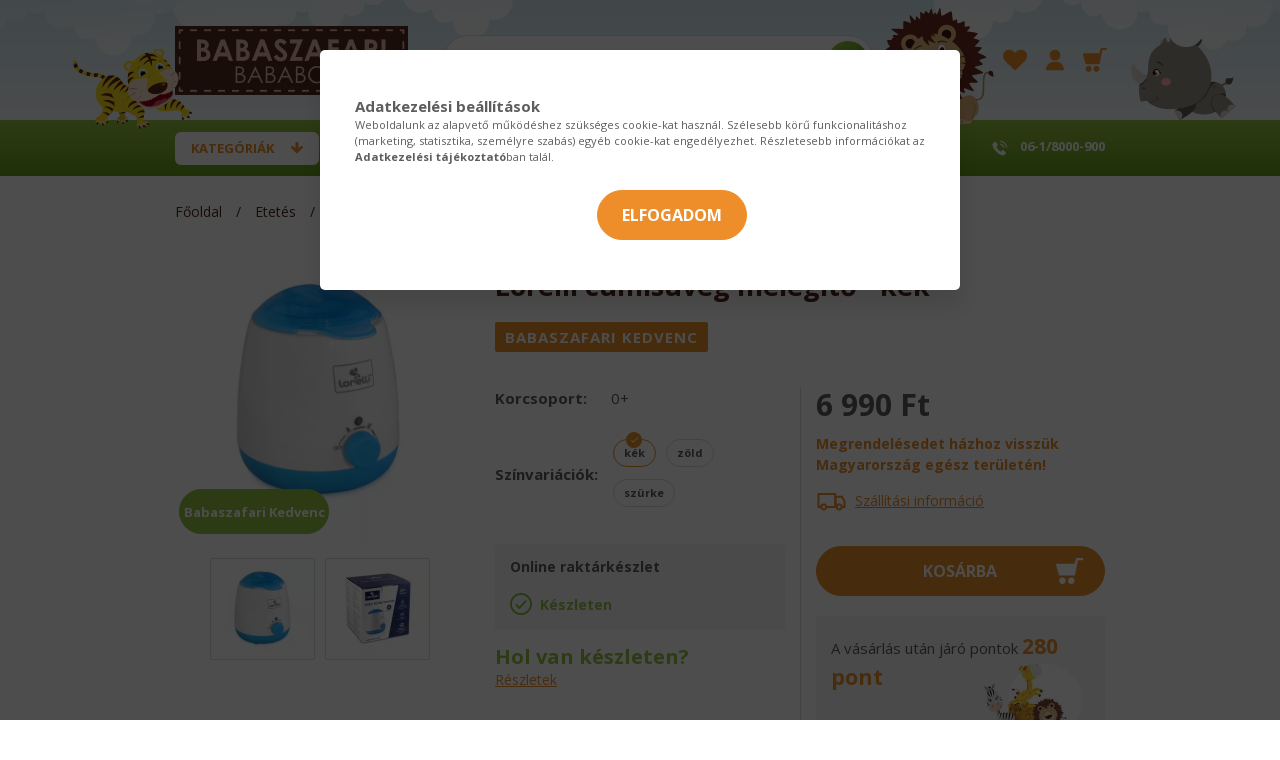

--- FILE ---
content_type: text/html; charset=UTF-8
request_url: https://babaszafari.hu/Lorelli-cumisuveg-melegito-kek
body_size: 110466
content:
<!DOCTYPE html>
<html lang="hu">
<head>
    <meta content="width=device-width, initial-scale=1.0" name="viewport" />
    <link rel="preload" href="https://babaszafari.hu/!common_design/own/fonts/1800/customicons/custom-icons.woff2" as="font" type="font/woff2" crossorigin>
	<link rel="preload" href="https://babaszafari.hu/!common_design/own/fonts/1800/customicons/custom-icons.woff" as="font" type="font/woff" crossorigin>
    <!-- <link rel="preload" href="https://babaszafari.hu/!common_design/own/fonts/fontawesome-5.8.1/css/light.min.css" as="font" crossorigin> -->
    <link rel="preconnect" href="https://fonts.gstatic.com">
    <link href="https://fonts.googleapis.com/css2?family=Open+Sans:wght@400;700&display=swap" rel="stylesheet">

    
        
    <meta charset="utf-8">
<meta name="description" content="Lorelli kényelmes és praktikus cumisüveg-melegítő">
<meta name="robots" content="index, follow">
<meta http-equiv="X-UA-Compatible" content="IE=Edge">
<meta property="og:site_name" content="Babaszafari Bababolt" />
<meta property="og:title" content="Lorelli cumisüveg-melegítő - kék">
<meta property="og:description" content="Lorelli kényelmes és praktikus cumisüveg-melegítő">
<meta property="og:type" content="product">
<meta property="og:url" content="https://babaszafari.hu/Lorelli-cumisuveg-melegito-kek">
<meta property="og:image" content="https://babaszafari.hu/img/9148/30763/30763.webp">
<meta name="google-site-verification" content="dQWeGiErHfnG829RH5YhIAViidB7BSjjw6YmZTRe8F4">
<meta property="fb:admins" content="197765606925016">
<meta name="mobile-web-app-capable" content="yes">
<meta name="apple-mobile-web-app-capable" content="yes">
<meta name="MobileOptimized" content="320">
<meta name="HandheldFriendly" content="true">

<title>Lorelli cumisüveg-melegítő - kék</title>


<script>
var service_type="shop";
var shop_url_main="https://babaszafari.hu";
var actual_lang="hu";
var money_len="0";
var money_thousend=" ";
var money_dec=",";
var shop_id=9148;
var unas_design_url="https:"+"/"+"/"+"babaszafari.hu"+"/"+"!common_design"+"/"+"custom"+"/"+"babaszafari"+"/";
var unas_design_code='0';
var unas_base_design_code='1800';
var unas_design_ver=4;
var unas_design_subver=0;
var unas_shop_url='https://babaszafari.hu';
var responsive="yes";
var config_plus=new Array();
config_plus['product_tooltip']=1;
config_plus['cart_redirect']=1;
config_plus['money_type']='Ft';
config_plus['money_type_display']='Ft';
config_plus['already_registered_email']=1;
config_plus['change_address_on_order_methods']=1;
var lang_text=new Array();

var UNAS = UNAS || {};
UNAS.shop={"base_url":'https://babaszafari.hu',"domain":'babaszafari.hu',"username":'babaszafari',"id":9148,"lang":'hu',"currency_type":'Ft',"currency_code":'HUF',"currency_rate":'1',"currency_length":0,"base_currency_length":0,"canonical_url":'https://babaszafari.hu/Lorelli-cumisuveg-melegito-kek'};
UNAS.design={"code":'0',"page":'product_details'};
UNAS.api_auth="6b861c10a15085ea75c443b3d907f71d";
UNAS.customer={"email":'',"id":0,"group_id":0,"without_registration":0};
UNAS.shop["category_id"]="401216";
UNAS.shop["sku"]="30763";
UNAS.shop["product_id"]="190922119";
UNAS.shop["only_private_customer_can_purchase"] = false;
 

UNAS.text = {
    "button_overlay_close": `Bezár`,
    "popup_window": `Felugró ablak`,
    "list": `lista`,
    "updating_in_progress": `frissítés folyamatban`,
    "updated": `frissítve`,
    "is_opened": `megnyitva`,
    "is_closed": `bezárva`,
    "deleted": `törölve`,
    "consent_granted": `hozzájárulás megadva`,
    "consent_rejected": `hozzájárulás elutasítva`,
    "field_is_incorrect": `mező hibás`,
    "error_title": `Hiba!`,
    "product_variants": `termék változatok`,
    "product_added_to_cart": `A termék a kosárba került`,
    "product_added_to_cart_with_qty_problem": `A termékből csak [qty_added_to_cart] [qty_unit] került kosárba`,
    "product_removed_from_cart": `A termék törölve a kosárból`,
    "reg_title_name": `Név`,
    "reg_title_company_name": `Cégnév`,
    "number_of_items_in_cart": `Kosárban lévő tételek száma`,
    "cart_is_empty": `A kosár üres`,
    "cart_updated": `A kosár frissült`
};


UNAS.text["delete_from_compare"]= `Törlés összehasonlításból`;
UNAS.text["comparison"]= `Összehasonlítás`;

UNAS.text["delete_from_favourites"]= `Törlés a kedvencek közül`;
UNAS.text["add_to_favourites"]= `Kedvencekhez`;

UNAS.text["change_address_error_on_shipping_method"] = `Az újonnan létrehozott cím a kiválasztott szállítási módnál nem használható`;
UNAS.text["change_address_error_on_billing_method"] = `Az újonnan létrehozott cím a kiválasztott számlázási módnál nem használható`;





window.lazySizesConfig=window.lazySizesConfig || {};
window.lazySizesConfig.loadMode=1;
window.lazySizesConfig.loadHidden=false;

window.dataLayer = window.dataLayer || [];
function gtag(){dataLayer.push(arguments)};
gtag('js', new Date());
</script>

<script defer="defer" src="https://babaszafari.hu/temp/shop_9148_500f39c38422b7989e3cdd5444fe257d.js?mod_time=1769066365"></script>

<style>@charset "UTF-8";.ac_results {padding:0px;border:1px solid #A8A8A8;  border-top:0;background-color:#fff;overflow:hidden;z-index:99999;  box-sizing:border-box;}.ac_results ul {width:100%;list-style-position:outside;list-style:none;padding:0;margin:0;}.ac_results li {margin:0px;padding:5px;cursor:pointer;display:block;font:menu;font-size:10px;text-align:left;overflow:hidden;  position:relative;}.ac_results2 li {  position:relative;}.ac_loading {      background:url('https://babaszafari.hu/!common_packages/jquery/plugins/autocomplete/loading.gif') right 2px center no-repeat white;}.ac_odd {background-color:#F4F4F4;}.ac_over {background-color:#E5E5E5;}.ac_pic {  width:50px;  height:50px;  padding:5px;  box-sizing:border-box;  position:absolute;}.ac_pic img{  width:auto;  height:auto;  max-height:100%;  max-width:100%;  display:block;  margin:0 auto;}.ac_name {  width:100%;  box-sizing:border-box;  line-height:14px;  min-height:40px;  height:auto;  font-size:14px;}.ac_price {  width:84px;  height:50px;  box-sizing:border-box;  padding:5px;  position:absolute;  top:0;  right:0;  line-height:40px;  text-align:right;  font-size:14px;}.search_style_0 .ac_name {  padding:2px 80px 2px 50px;}.search_style_0.no_price .ac_name {  padding:2px 0 2px 50px;}.search_style_0 .ac_pic {  left:0;  top:0;}.search_style_1 .ac_name {  padding:2px 0;}.search_style_2 .ac_name {  padding:2px 0 2px 50px;}.search_style_2 .ac_pic {  left:0;  top:0;}.search_style_3 .ac_name {  padding:2px 50px 2px 0;}.search_style_3 .ac_pic {  right:0;  top:0;}.search_style_4 .ac_name {  padding:2px 0 2px 134px;}.search_style_4.no_price .ac_name {  padding:2px 0 2px 54px;}.search_style_4 .ac_price {  left:50px;}.search_style_4 .ac_pic {  left:0;  top:0;}.search_style_5 .ac_name {  padding:2px 134px 2px 0;}.search_style_5.no_price .ac_name {  padding:2px 50px 2px 0;}.search_style_5 .ac_price {  right:50px;}.search_style_5 .ac_pic {  right:0;  top:0;}.search_style_6 .ac_name {  padding:2px 132px 2px 0;}.search_style_6.no_price .ac_name {  padding:2px 50px 2px 0;}.search_style_6 .ac_price, .search_style_6.no_price .ac_pic {  right:0;}.search_style_6 .ac_pic {  right:80px;  top:0;}.search_style_7 .ac_name {  padding:2px 48px 2px 80px;}.search_style_7.no_price .ac_name {  padding:2px 48px 2px 0;}.search_style_7 .ac_price {  left:0;  text-align:left;}.search_style_7 .ac_pic {  right:0;  top:0;  text-align:right;}.search_style_8 .ac_name {  padding:2px 0px 2px 134px;}.search_style_8.no_price .ac_name {  padding:2px 0 2px 50px;}.search_style_8 .ac_price, .search_style_8.no_price .ac_pic {  left:0;  text-align:left;}.search_style_8 .ac_pic {  left:82px;  top:0;}.ac_results.small_search_box .search_style_0 .ac_name, .ac_results.small_search_box .search_style_4 .ac_name, .ac_results.small_search_box .search_style_5 .ac_name,.ac_results.small_search_box .search_style_6 .ac_name, .ac_results.small_search_box .search_style_7 .ac_name, .ac_results.small_search_box .search_style_8 .ac_name {  padding:5px 0;  overflow:hidden;  min-height:16px;  font-size:13px;  padding:2px 0;}.ac_results.small_search_box .search_style_0 .ac_name, .ac_results.small_search_box .search_style_4 .ac_name, .ac_results.small_search_box .search_style_7 .ac_name,.ac_results.small_search_box .search_style_8 .ac_name {  margin-top:45px;}.ac_results.small_search_box .search_style_5 .ac_name, .ac_results.small_search_box .search_style_6 .ac_name {  margin-bottom:45px;}.ac_results.small_search_box .search_style_5 .ac_pic, .ac_results.small_search_box .search_style_5 .ac_price,.ac_results.small_search_box .search_style_6 .ac_pic, .ac_results.small_search_box .search_style_6 .ac_price {  bottom:0;  top:initial;}.ac_results.small_search_box .search_style_2 .ac_pic {  left:0;  width:50px;}.ac_results.small_search_box .search_style_3 .ac_pic {  right:0;  width:50px;}.ac_results.small_search_box .search_style_4 .ac_pic, .ac_results.small_search_box .search_style_0 .ac_pic {  left:0;  text-align:left;}.ac_results.small_search_box .search_style_4 .ac_price, .ac_results.small_search_box .search_style_0 .ac_price {  right:0;  text-align:right;  left:initial;}.ac_results.small_search_box .search_style_5 .ac_pic {  right:0;  text-align:right;}.ac_results.small_search_box .search_style_5 .ac_price {  right:initial;  left:0;  text-align:left;}.ac_results.small_search_box .search_style_6 .ac_pic {  right:initial;  left:0;  text-align:left;}.ac_results.small_search_box .search_style_6 .ac_price {  right:0;  text-align:right;}.ac_results.small_search_box .search_style_7 .ac_pic {  text-align:right;}.ac_results.small_search_box .search_style_8 .ac_pic {  right:0;  left:initial;  text-align:right;}.ac_results.small_search_box .ac_pic {  width:50%;  text-align:center;  box-sizing:border-box;}.ac_results.small_search_box .ac_price {  width:50%;  font-weight:bold;  font-size:12px;}.ac_results.small_search_box .ac_pic img {  margin:0;  display:inline-block;}.small_search_box .search_style_0.no_price .ac_pic, .small_search_box .search_style_4.no_price .ac_pic, .small_search_box .search_style_8.no_price .ac_pic {  width:50px;  left:0;}.small_search_box .search_style_0.no_price .ac_name, .small_search_box .search_style_4.no_price .ac_name, .small_search_box .search_style_8.no_price .ac_name {  padding:2px 0 2px 50px;  margin-top:0;  min-height:40px;}.small_search_box .search_style_5.no_price .ac_pic, .small_search_box .search_style_6.no_price .ac_pic, .small_search_box .search_style_7.no_price .ac_pic {  width:50px;  right:0;  bottom:initial;  left:initial;  top:0;}.small_search_box .search_style_5.no_price .ac_name, .small_search_box .search_style_6.no_price .ac_name, .small_search_box .search_style_7.no_price .ac_name {  padding:2px 50px 2px 0;  min-height:40px;  margin-top:0;  margin-bottom:0;}.slick-slider{  position:relative;  display:block;  box-sizing:border-box;  -webkit-user-select:none;  -moz-user-select:none;  -ms-user-select:none;  user-select:none;  -webkit-touch-callout:none;  -khtml-user-select:none;  -ms-touch-action:pan-y;  touch-action:pan-y;  -webkit-tap-highlight-color:transparent;}.slick-list{  position:relative;  display:block;  overflow:hidden;  margin:0;  padding:0;}.slick-list:focus{  outline:none;}.slick-list.dragging{  cursor:pointer;  }.slick-slider .slick-track,.slick-slider .slick-list{  -webkit-transform:translate3d(0, 0, 0);  -moz-transform:translate3d(0, 0, 0);  -ms-transform:translate3d(0, 0, 0);   -o-transform:translate3d(0, 0, 0);  transform:translate3d(0, 0, 0);}.slick-track{  position:relative;  top:0;  left:0;  display:block;  margin-left:auto;  margin-right:auto;}.slick-track:before,.slick-track:after{  display:table;  content:'';}.slick-track:after{  clear:both;}.slick-loading .slick-track{  visibility:hidden;}.slick-slide{  display:none;  float:left;  height:100%;  min-height:1px;}[dir='rtl'] .slick-slide{  float:right;}.slick-slide img{  display:block;}.slick-slide.slick-loading img{  display:none;}.slick-slide.dragging img{  pointer-events:none;}.slick-initialized .slick-slide{  display:block;}.slick-loading .slick-slide{  visibility:hidden;}.slick-vertical .slick-slide{  display:block;  height:auto;  border:1px solid transparent;}.slick-arrow.slick-hidden {  display:none;}.slick-list:after { clear:both; content:""; display:block;}.slider-pro{position:relative;margin:0 auto;-moz-box-sizing:content-box;box-sizing:content-box}.sp-slides-container{position:relative}.sp-mask{position:relative;overflow:hidden}.sp-slides{position:relative;-webkit-backface-visibility:hidden;-webkit-perspective:1000}.sp-slide{position:absolute;overflow:hidden;}.sp-image-container{overflow:hidden}.sp-image{position:relative;display:block;border:none}.sp-no-js{overflow:hidden;max-width:100%}.sp-thumbnails-container{position:relative;overflow:hidden;direction:ltr}.sp-bottom-thumbnails,.sp-top-thumbnails{left:0;margin:0 auto}.sp-top-thumbnails{position:absolute;top:0;margin-bottom:4px}.sp-bottom-thumbnails{margin-top:4px}.sp-left-thumbnails,.sp-right-thumbnails{position:absolute;top:0}.sp-right-thumbnails{right:0;margin-left:4px}.sp-left-thumbnails{left:0;margin-right:4px}.sp-thumbnails{position:relative}.sp-thumbnail{border:none}.sp-thumbnail-container{position:relative;display:block;overflow:hidden;float:left;-moz-box-sizing:border-box;box-sizing:border-box}.sp-rtl .sp-thumbnail-container{float:right}.sp-bottom-thumbnails .sp-thumbnail-container,.sp-top-thumbnails .sp-thumbnail-container{margin-left:2px;margin-right:2px}.sp-bottom-thumbnails .sp-thumbnail-container:first-child,.sp-top-thumbnails .sp-thumbnail-container:first-child{margin-left:0}.sp-bottom-thumbnails .sp-thumbnail-container:last-child,.sp-top-thumbnails .sp-thumbnail-container:last-child{margin-right:0}.sp-left-thumbnails .sp-thumbnail-container,.sp-right-thumbnails .sp-thumbnail-container{margin-top:2px;margin-bottom:2px}.sp-left-thumbnails .sp-thumbnail-container:first-child,.sp-right-thumbnails .sp-thumbnail-container:first-child{margin-top:0}.sp-left-thumbnails .sp-thumbnail-container:last-child,.sp-right-thumbnails .sp-thumbnail-container:last-child{margin-bottom:0}.sp-right-thumbnails.sp-has-pointer{margin-left:-13px}.sp-right-thumbnails.sp-has-pointer .sp-thumbnail{position:absolute;left:18px;margin-left:0!important}.sp-right-thumbnails.sp-has-pointer .sp-selected-thumbnail:before{content:'';position:absolute;height:100%;border-left:5px solid red;left:0;top:0;margin-left:13px}.sp-right-thumbnails.sp-has-pointer .sp-selected-thumbnail:after{content:'';position:absolute;width:0;height:0;left:0;top:50%;margin-top:-8px;border-right:13px solid red;border-top:8px solid transparent;border-bottom:8px solid transparent}.sp-left-thumbnails.sp-has-pointer{margin-right:-13px}.sp-left-thumbnails.sp-has-pointer .sp-thumbnail{position:absolute;right:18px}.sp-left-thumbnails.sp-has-pointer .sp-selected-thumbnail:before{content:'';position:absolute;height:100%;border-left:5px solid red;right:0;top:0;margin-right:13px}.sp-left-thumbnails.sp-has-pointer .sp-selected-thumbnail:after{content:'';position:absolute;width:0;height:0;right:0;top:50%;margin-top:-8px;border-left:13px solid red;border-top:8px solid transparent;border-bottom:8px solid transparent}.sp-bottom-thumbnails.sp-has-pointer{margin-top:-13px}.sp-bottom-thumbnails.sp-has-pointer .sp-thumbnail{position:absolute;top:18px;margin-top:0!important}.sp-bottom-thumbnails.sp-has-pointer .sp-selected-thumbnail:before{content:'';position:absolute;width:100%;border-bottom:5px solid red;top:0;margin-top:13px}.sp-bottom-thumbnails.sp-has-pointer .sp-selected-thumbnail:after{content:'';position:absolute;width:0;height:0;left:50%;top:0;margin-left:-8px;border-bottom:13px solid red;border-left:8px solid transparent;border-right:8px solid transparent}.sp-top-thumbnails.sp-has-pointer{margin-bottom:-13px}.sp-top-thumbnails.sp-has-pointer .sp-thumbnail{position:absolute;bottom:18px}.sp-top-thumbnails.sp-has-pointer .sp-selected-thumbnail:before{content:'';position:absolute;width:100%;border-bottom:5px solid red;bottom:0;margin-bottom:13px}.sp-top-thumbnails.sp-has-pointer .sp-selected-thumbnail:after{content:'';position:absolute;width:0;height:0;left:50%;bottom:0;margin-left:-8px;border-top:13px solid red;border-left:8px solid transparent;border-right:8px solid transparent}.sp-layer{position:absolute;margin:0;box-sizing:border-box;-moz-box-sizing:border-box;-webkit-box-sizing:border-box;-webkit-font-smoothing:subpixel-antialiased;-webkit-backface-visibility:hidden}.sp-black{color:#FFF;background:#000;background:rgba(0,0,0,.7)}.sp-white{color:#000;background:#fff;background:rgba(255,255,255,.7)}.sp-rounded{border-radius:10px}.sp-padding{padding:10px}.sp-grab{cursor:url('https://babaszafari.hu/!common_packages/jquery/plugins/slider-pro/css/images/openhand.cur'),move}.sp-grabbing{cursor:url('https://babaszafari.hu/!common_packages/jquery/plugins/slider-pro/css/images/closedhand.cur'),move}.sp-selectable{cursor:default}.sp-caption-container{text-align:center;margin-top:10px}.sp-full-screen{margin:0!important;background-color:#000}.sp-full-screen-button{position:absolute;top:5px;right:10px;font-size:30px;line-height:1;cursor:pointer;-webkit-transform:rotate(45deg);-ms-transform:rotate(45deg);transform:rotate(45deg)}.sp-full-screen-button:before{content:'\2195'}.sp-fade-full-screen{opacity:0;-webkit-transition:opacity .5s;transition:opacity .5s}.slider-pro:hover .sp-fade-full-screen{opacity:1}.sp-buttons{position:relative;width:100%;text-align:center;padding-top:10px}.sp-rtl .sp-buttons{direction:rtl}.sp-full-screen .sp-buttons{display:none}.sp-button{width:10px;height:10px;border:2px solid #000;border-radius:50%;margin:4px;display:inline-block;-moz-box-sizing:border-box;-webkit-box-sizing:border-box;box-sizing:border-box;cursor:pointer}.sp-selected-button{background-color:#000}@media only screen and (min-width:768px) and (max-width:1024px){.sp-button{width:14px;height:14px}}@media only screen and (min-width:568px) and (max-width:768px){.sp-button{width:16px;height:16px}}@media only screen and (min-width:320px) and (max-width:568px){.sp-button{width:18px;height:18px}}.sp-arrows{position:absolute}.sp-fade-arrows{opacity:0;-webkit-transition:opacity .5s;transition:opacity .5s}.sp-slides-container:hover .sp-fade-arrows{opacity:1}.sp-horizontal .sp-arrows{width:100%;left:0;top:50%;margin-top:-15px}.sp-vertical .sp-arrows{height:100%;left:50%;top:0;margin-left:-10px}.sp-arrow{position:absolute;display:block;width:20px;height:30px;cursor:pointer}.sp-vertical .sp-arrow{-webkit-transform:rotate(90deg);-ms-transform:rotate(90deg);transform:rotate(90deg)}.sp-horizontal .sp-previous-arrow{left:20px;right:auto}.sp-horizontal .sp-next-arrow,.sp-horizontal.sp-rtl .sp-previous-arrow{right:20px;left:auto}.sp-horizontal.sp-rtl .sp-next-arrow{left:20px;right:auto}.sp-vertical .sp-previous-arrow{top:20px}.sp-vertical .sp-next-arrow{bottom:20px;-webkit-transform:rotate(270deg);-ms-transform:rotate(270deg);transform:rotate(270deg)}.sp-next-arrow:after,.sp-next-arrow:before,.sp-previous-arrow:after,.sp-previous-arrow:before{content:'';position:absolute;width:50%;height:50%;background-color:#FFF}.sp-arrow:before{left:30%;top:0;-webkit-transform:skew(145deg,0deg);-ms-transform:skew(145deg,0deg);transform:skew(145deg,0deg)}.sp-arrow:after{left:30%;top:50%;-webkit-transform:skew(-145deg,0deg);-ms-transform:skew(-145deg,0deg);transform:skew(-145deg,0deg)}.sp-horizontal.sp-rtl .sp-previous-arrow,.sp-next-arrow{-webkit-transform:rotate(180deg);-ms-transform:rotate(180deg);transform:rotate(180deg)}.sp-horizontal.sp-rtl .sp-next-arrow{-webkit-transform:rotate(0deg);-ms-transform:rotate(0deg);transform:rotate(0deg)}.ie7 .sp-arrow,.ie8 .sp-arrow{width:0;height:0}.ie7 .sp-arrow:after,.ie7 .sp-arrow:before,.ie8 .sp-arrow:after,.ie8 .sp-arrow:before{content:none}.ie7.sp-horizontal .sp-previous-arrow,.ie8.sp-horizontal .sp-previous-arrow{border-right:20px solid #FFF;border-top:20px solid transparent;border-bottom:20px solid transparent}.ie7.sp-horizontal .sp-next-arrow,.ie8.sp-horizontal .sp-next-arrow{border-left:20px solid #FFF;border-top:20px solid transparent;border-bottom:20px solid transparent}.ie7.sp-vertical .sp-previous-arrow,.ie8.sp-vertical .sp-previous-arrow{border-bottom:20px solid #FFF;border-left:20px solid transparent;border-right:20px solid transparent}.ie7.sp-vertical .sp-next-arrow,.ie8.sp-vertical .sp-next-arrow{border-top:20px solid #FFF;border-left:20px solid transparent;border-right:20px solid transparent}.sp-thumbnail-arrows{position:absolute}.sp-fade-thumbnail-arrows{opacity:0;-webkit-transition:opacity .5s;transition:opacity .5s}.sp-thumbnails-container:hover .sp-fade-thumbnail-arrows{opacity:1}.sp-bottom-thumbnails .sp-thumbnail-arrows,.sp-top-thumbnails .sp-thumbnail-arrows{width:100%;top:50%;left:0;margin-top:-12px}.sp-left-thumbnails .sp-thumbnail-arrows,.sp-right-thumbnails .sp-thumbnail-arrows{height:100%;top:0;left:50%;margin-left:-7px}.sp-thumbnail-arrow{position:absolute;display:block;width:15px;height:25px;cursor:pointer}.sp-left-thumbnails .sp-thumbnail-arrows .sp-thumbnail-arrow,.sp-right-thumbnails .sp-thumbnail-arrows .sp-thumbnail-arrow{-webkit-transform:rotate(90deg);-ms-transform:rotate(90deg);transform:rotate(90deg)}.sp-bottom-thumbnails .sp-previous-thumbnail-arrow,.sp-top-thumbnails .sp-previous-thumbnail-arrow{left:0}.sp-bottom-thumbnails .sp-next-thumbnail-arrow,.sp-top-thumbnails .sp-next-thumbnail-arrow{right:0}.sp-left-thumbnails .sp-previous-thumbnail-arrow,.sp-right-thumbnails .sp-previous-thumbnail-arrow{top:0}.sp-left-thumbnails .sp-next-thumbnail-arrow,.sp-right-thumbnails .sp-next-thumbnail-arrow{bottom:0}.sp-next-thumbnail-arrow:after,.sp-next-thumbnail-arrow:before,.sp-previous-thumbnail-arrow:after,.sp-previous-thumbnail-arrow:before{content:'';position:absolute;width:50%;height:50%;background-color:#FFF}.sp-previous-thumbnail-arrow:before{left:30%;top:0;-webkit-transform:skew(145deg,0deg);-ms-transform:skew(145deg,0deg);transform:skew(145deg,0deg)}.sp-previous-thumbnail-arrow:after{left:30%;top:50%;-webkit-transform:skew(-145deg,0deg);-ms-transform:skew(-145deg,0deg);transform:skew(-145deg,0deg)}.sp-next-thumbnail-arrow:before{right:30%;top:0;-webkit-transform:skew(35deg,0deg);-ms-transform:skew(35deg,0deg);transform:skew(35deg,0deg)}.sp-next-thumbnail-arrow:after{right:30%;top:50%;-webkit-transform:skew(-35deg,0deg);-ms-transform:skew(-35deg,0deg);transform:skew(-35deg,0deg)}.ie7 .sp-thumbnail-arrow,.ie8 .sp-thumbnail-arrow{width:0;height:0}.ie7 .sp-thumbnail-arrow:after,.ie7 .sp-thumbnail-arrow:before,.ie8 .sp-thumbnail-arrow:after,.ie8 .sp-thumbnail-arrow:before{content:none}.ie7 .sp-bottom-thumbnails .sp-previous-thumbnail-arrow,.ie7 .sp-top-thumbnails .sp-previous-thumbnail-arrow,.ie8 .sp-bottom-thumbnails .sp-previous-thumbnail-arrow,.ie8 .sp-top-thumbnails .sp-previous-thumbnail-arrow{border-right:12px solid #FFF;border-top:12px solid transparent;border-bottom:12px solid transparent}.ie7 .sp-bottom-thumbnails .sp-next-thumbnail-arrow,.ie7 .sp-top-thumbnails .sp-next-thumbnail-arrow,.ie8 .sp-bottom-thumbnails .sp-next-thumbnail-arrow,.ie8 .sp-top-thumbnails .sp-next-thumbnail-arrow{border-left:12px solid #FFF;border-top:12px solid transparent;border-bottom:12px solid transparent}.ie7 .sp-left-thumbnails .sp-previous-thumbnail-arrow,.ie7 .sp-right-thumbnails .sp-previous-thumbnail-arrow,.ie8 .sp-left-thumbnails .sp-previous-thumbnail-arrow,.ie8 .sp-right-thumbnails .sp-previous-thumbnail-arrow{border-bottom:12px solid #FFF;border-left:12px solid transparent;border-right:12px solid transparent}.ie7 .sp-left-thumbnails .sp-next-thumbnail-arrow,.ie7 .sp-right-thumbnails .sp-next-thumbnail-arrow,.ie8 .sp-left-thumbnails .sp-next-thumbnail-arrow,.ie8 .sp-right-thumbnails .sp-next-thumbnail-arrow{border-top:12px solid #FFF;border-left:12px solid transparent;border-right:12px solid transparent}a.sp-video{text-decoration:none}a.sp-video img{-webkit-backface-visibility:hidden;border:none}a.sp-video:after{content:'\25B6';position:absolute;width:45px;padding-left:5px;height:50px;border:2px solid #FFF;text-align:center;font-size:30px;border-radius:30px;top:0;color:#FFF;bottom:0;left:0;right:0;background-color:rgba(0,0,0,.2);margin:auto;line-height:52px}.slider-pro img.sp-image,.slider-pro img.sp-thumbnail{max-width:none;max-height:none;border:none!important;border-radius:0!important;padding:0!important;-webkit-box-shadow:none!important;-mox-box-shadow:none!important;box-shadow:none!important;transition:none;-moz-transition:none;-webkit-transition:none;-o-transition:none}.slider-pro a{position:static;transition:none!important;-moz-transition:none!important;-webkit-transition:none!important;-o-transition:none!important}.slider-pro canvas,.slider-pro embed,.slider-pro iframe,.slider-pro object,.slider-pro video{max-width:none;max-height:none}.slider-pro p.sp-layer{font-size:14px;line-height:1.4;margin:0}.slider-pro h1.sp-layer{font-size:32px;line-height:1.4;margin:0}.slider-pro h2.sp-layer{font-size:24px;line-height:1.4;margin:0}.slider-pro h3.sp-layer{font-size:19px;line-height:1.4;margin:0}.slider-pro h4.sp-layer{font-size:16px;line-height:1.4;margin:0}.slider-pro h5.sp-layer{font-size:13px;line-height:1.4;margin:0}.slider-pro h6.sp-layer{font-size:11px;line-height:1.4;margin:0}.slider-pro img.sp-layer{border:none}:root { --blue:#007bff; --indigo:#6610f2; --purple:#6f42c1; --pink:#e83e8c; --red:#dc3545; --orange:#fd7e14; --yellow:#ffc107; --green:#28a745; --teal:#20c997; --cyan:#17a2b8; --white:#fff; --gray:#aaaaaa; --gray-dark:#888888; --primary:#ED8E2A; --secondary:#fff; --success:#2ece2e; --info:#17a2b8; --warning:#F29600; --danger:#fae7ea; --light:#f5f5f5; --dark:#888888; --breakpoint-xs:0; --breakpoint-sm:576px; --breakpoint-md:768px; --breakpoint-lg:992px; --breakpoint-xl:1370px; --font-family-sans-serif:-apple-system, BlinkMacSystemFont, "Segoe UI", Roboto, "Helvetica Neue", Arial, "Noto Sans", sans-serif, "Apple Color Emoji", "Segoe UI Emoji", "Segoe UI Symbol", "Noto Color Emoji"; --font-family-monospace:SFMono-Regular, Menlo, Monaco, Consolas, "Liberation Mono", "Courier New", monospace;}.alert { position:relative; padding:0.75rem 1.25rem; margin-bottom:1rem; border:1px solid transparent; border-radius:0.25rem;}.alert-heading { color:inherit;}.alert-link { font-weight:700;}.alert-dismissible { padding-right:4.75rem;}.alert-dismissible .close { position:absolute; top:0; right:0; padding:0.75rem 1.25rem; color:inherit;}.alert-primary { color:#7b4a16; background-color:#fbe8d4; border-color:#fadfc3;}.alert-primary hr { border-top-color:#f8d2ab;}.alert-primary .alert-link { color:#50300e;}.alert-secondary { color:#858585; background-color:white; border-color:white;}.alert-secondary hr { border-top-color:#f2f2f2;}.alert-secondary .alert-link { color:#6c6c6c;}.alert-success { color:#186b18; background-color:#d5f5d5; border-color:#c4f1c4;}.alert-success hr { border-top-color:#afecaf;}.alert-success .alert-link { color:#0f410f;}.alert-info { color:#0c5460; background-color:#d1ecf1; border-color:#bee5eb;}.alert-info hr { border-top-color:#abdde5;}.alert-info .alert-link { color:#062c33;}.alert-warning { color:#7e4e00; background-color:#fceacc; border-color:#fbe2b8;}.alert-warning hr { border-top-color:#fad8a0;}.alert-warning .alert-link { color:#4b2e00;}.alert-danger { color:#82787a; background-color:#fefafb; border-color:#fef8f9;}.alert-danger hr { border-top-color:#fbe2e6;}.alert-danger .alert-link { color:#676061;}.alert-light { color:#7f7f7f; background-color:#fdfdfd; border-color:#fcfcfc;}.alert-light hr { border-top-color:#efefef;}.alert-light .alert-link { color:#666666;}.alert-dark { color:#474747; background-color:#e7e7e7; border-color:#dedede;}.alert-dark hr { border-top-color:#d1d1d1;}.alert-dark .alert-link { color:#2e2e2e;}*,*::before,*::after { box-sizing:border-box;}html { font-family:sans-serif; line-height:1.15; -webkit-text-size-adjust:100%; -webkit-tap-highlight-color:rgba(0, 0, 0, 0);}article, aside, figcaption, figure, footer, header, hgroup, main, nav, section { display:block;}body { margin:0; font-family:-apple-system, BlinkMacSystemFont, "Segoe UI", Roboto, "Helvetica Neue", Arial, "Noto Sans", sans-serif, "Apple Color Emoji", "Segoe UI Emoji", "Segoe UI Symbol", "Noto Color Emoji"; font-size:1.5rem; font-weight:400; line-height:1.5; color:#5C5D5F; text-align:left; background-color:#fff;}[tabindex="-1"]:focus { outline:0 !important;}hr { box-sizing:content-box; height:0; overflow:visible;}h1, h2, h3, h4, h5, h6 { margin-top:0; margin-bottom:0.5rem;}p { margin-top:0; margin-bottom:1rem;}abbr[title],abbr[data-original-title] { text-decoration:underline; text-decoration:underline dotted; cursor:help; border-bottom:0; text-decoration-skip-ink:none;}address { margin-bottom:1rem; font-style:normal; line-height:inherit;}ol,ul,dl { margin-top:0; margin-bottom:1rem;}ol ol,ul ul,ol ul,ul ol { margin-bottom:0;}dt { font-weight:700;}dd { margin-bottom:0.5rem; margin-left:0;}blockquote { margin:0 0 1rem;}b,strong { font-weight:bolder;}small { font-size:80%;}sub,sup { position:relative; font-size:75%; line-height:0; vertical-align:baseline;}sub { bottom:-0.25em;}sup { top:-0.5em;}a { color:#ED8E2A; text-decoration:none; background-color:transparent;}a:hover { color:#bb6710; text-decoration:underline;}a:not([href]):not([tabindex]) { color:inherit; text-decoration:none;}a:not([href]):not([tabindex]):hover, a:not([href]):not([tabindex]):focus { color:inherit; text-decoration:none;}a:not([href]):not([tabindex]):focus { outline:0;}pre,code,kbd,samp { font-family:SFMono-Regular, Menlo, Monaco, Consolas, "Liberation Mono", "Courier New", monospace; font-size:1em;}pre { margin-top:0; margin-bottom:1rem; overflow:auto;}figure { margin:0 0 1rem;}img { vertical-align:middle; border-style:none;}svg { overflow:hidden; vertical-align:middle;}table { border-collapse:collapse;}caption { padding-top:0.75rem; padding-bottom:0.75rem; color:#999; text-align:left; caption-side:bottom;}th { text-align:inherit;}label { display:inline-block; margin-bottom:0.5rem;}button { border-radius:0;}button:focus { outline:1px dotted; outline:5px auto -webkit-focus-ring-color;}input,button,select,optgroup,textarea { margin:0; font-family:inherit; font-size:inherit; line-height:inherit;}button,input { overflow:visible;}button,select { text-transform:none;}select { word-wrap:normal;}button,[type=button],[type=reset],[type=submit] { -webkit-appearance:button;}button:not(:disabled),[type=button]:not(:disabled),[type=reset]:not(:disabled),[type=submit]:not(:disabled) { cursor:pointer;}button::-moz-focus-inner,[type=button]::-moz-focus-inner,[type=reset]::-moz-focus-inner,[type=submit]::-moz-focus-inner { padding:0; border-style:none;}input[type=radio],input[type=checkbox] { box-sizing:border-box; padding:0;}input[type=date],input[type=time],input[type=datetime-local],input[type=month] { -webkit-appearance:listbox;}textarea { overflow:auto; resize:vertical;}fieldset { min-width:0; padding:0; margin:0; border:0;}legend { display:block; width:100%; max-width:100%; padding:0; margin-bottom:0.5rem; font-size:1.5rem; line-height:inherit; color:inherit; white-space:normal;}progress { vertical-align:baseline;}[type=number]::-webkit-inner-spin-button,[type=number]::-webkit-outer-spin-button { height:auto;}[type=search] { outline-offset:-2px; -webkit-appearance:none;}[type=search]::-webkit-search-decoration { -webkit-appearance:none;}::-webkit-file-upload-button { font:inherit; -webkit-appearance:button;}output { display:inline-block;}summary { display:list-item; cursor:pointer;}template { display:none;}[hidden] { display:none !important;}h1, h2, h3, h4, h5, h6,.h1, .h2, .h3, .h4, .h5, .h6 { margin-bottom:0.5rem; font-weight:500; line-height:1.2;}h1, .h1 { font-size:3.75rem;}h2, .h2 { font-size:3rem;}h3, .h3 { font-size:2.625rem;}h4, .h4 { font-size:2.25rem;}h5, .h5 { font-size:1.875rem;}h6, .h6 { font-size:1.5rem;}.lead { font-size:1.875rem; font-weight:300;}.display-1 { font-size:6rem; font-weight:300; line-height:1.2;}.display-2 { font-size:5.5rem; font-weight:300; line-height:1.2;}.display-3 { font-size:4.5rem; font-weight:300; line-height:1.2;}.display-4 { font-size:3.5rem; font-weight:300; line-height:1.2;}hr { margin-top:1rem; margin-bottom:1rem; border:0; border-top:1px solid rgba(0, 0, 0, 0.1);}small,.small { font-size:80%; font-weight:400;}mark,.mark { padding:0.2em; background-color:#fcf8e3;}.list-unstyled { padding-left:0; list-style:none;}.list-inline { padding-left:0; list-style:none;}.list-inline-item { display:inline-block;}.list-inline-item:not(:last-child) { margin-right:0.5rem;}.initialism { font-size:90%; text-transform:uppercase;}.blockquote { margin-bottom:1rem; font-size:1.875rem;}.blockquote-footer { display:block; font-size:80%; color:#aaaaaa;}.blockquote-footer::before { content:"— ";}.img-fluid { max-width:100%; height:auto;}.img-thumbnail { padding:0.25rem; background-color:#fff; border:1px solid #dddddd; border-radius:0.25rem; max-width:100%; height:auto;}.figure { display:inline-block;}.figure-img { margin-bottom:0.5rem; line-height:1;}.figure-caption { font-size:90%; color:#aaaaaa;}.container { width:100%; padding-right:15px; padding-left:15px; margin-right:auto; margin-left:auto;}@media (min-width:576px) { .container {  max-width:540px; }}@media (min-width:768px) { .container {  max-width:720px; }}@media (min-width:992px) { .container {  max-width:960px; }}@media (min-width:1370px) { .container {  max-width:1320px; }}.container-fluid { width:100%; padding-right:15px; padding-left:15px; margin-right:auto; margin-left:auto;}.row { display:flex; flex-wrap:wrap; margin-right:-15px; margin-left:-15px;}.no-gutters { margin-right:0; margin-left:0;}.no-gutters > .col,.no-gutters > [class*=col-] { padding-right:0; padding-left:0;}.col-xl,.col-xl-auto, .col-xl-12, .col-xl-11, .col-xl-10, .col-xl-9, .col-xl-8, .col-xl-7, .col-xl-6, .col-xl-5, .col-xl-4, .col-xl-3, .col-xl-2, .col-xl-1, .col-lg,.col-lg-auto, .col-lg-12, .col-lg-11, .col-lg-10, .col-lg-9, .col-lg-8, .col-lg-7, .col-lg-6, .col-lg-5, .col-lg-4, .col-lg-3, .col-lg-2, .col-lg-1, .col-md,.col-md-auto, .col-md-12, .col-md-11, .col-md-10, .col-md-9, .col-md-8, .col-md-7, .col-md-6, .col-md-5, .col-md-4, .col-md-3, .col-md-2, .col-md-1, .col-sm,.col-sm-auto, .col-sm-12, .col-sm-11, .col-sm-10, .col-sm-9, .col-sm-8, .col-sm-7, .col-sm-6, .col-sm-5, .col-sm-4, .col-sm-3, .col-sm-2, .col-sm-1, .col,.col-auto, .col-12, .col-11, .col-10, .col-9, .col-8, .col-7, .col-6, .col-5, .col-4, .col-3, .col-2, .col-1 { position:relative; width:100%; padding-right:15px; padding-left:15px;}.col { flex-basis:0; flex-grow:1; max-width:100%;}.col-auto { flex:0 0 auto; width:auto; max-width:100%;}.col-1 { flex:0 0 8.3333333333%; max-width:8.3333333333%;}.col-2 { flex:0 0 16.6666666667%; max-width:16.6666666667%;}.col-3 { flex:0 0 25%; max-width:25%;}.col-4 { flex:0 0 33.3333333333%; max-width:33.3333333333%;}.col-5 { flex:0 0 41.6666666667%; max-width:41.6666666667%;}.col-6 { flex:0 0 50%; max-width:50%;}.col-7 { flex:0 0 58.3333333333%; max-width:58.3333333333%;}.col-8 { flex:0 0 66.6666666667%; max-width:66.6666666667%;}.col-9 { flex:0 0 75%; max-width:75%;}.col-10 { flex:0 0 83.3333333333%; max-width:83.3333333333%;}.col-11 { flex:0 0 91.6666666667%; max-width:91.6666666667%;}.col-12 { flex:0 0 100%; max-width:100%;}.order-first { order:-1;}.order-last { order:13;}.order-0 { order:0;}.order-1 { order:1;}.order-2 { order:2;}.order-3 { order:3;}.order-4 { order:4;}.order-5 { order:5;}.order-6 { order:6;}.order-7 { order:7;}.order-8 { order:8;}.order-9 { order:9;}.order-10 { order:10;}.order-11 { order:11;}.order-12 { order:12;}.offset-1 { margin-left:8.3333333333%;}.offset-2 { margin-left:16.6666666667%;}.offset-3 { margin-left:25%;}.offset-4 { margin-left:33.3333333333%;}.offset-5 { margin-left:41.6666666667%;}.offset-6 { margin-left:50%;}.offset-7 { margin-left:58.3333333333%;}.offset-8 { margin-left:66.6666666667%;}.offset-9 { margin-left:75%;}.offset-10 { margin-left:83.3333333333%;}.offset-11 { margin-left:91.6666666667%;}@media (min-width:576px) { .col-sm {  flex-basis:0;  flex-grow:1;  max-width:100%; } .col-sm-auto {  flex:0 0 auto;  width:auto;  max-width:100%; } .col-sm-1 {  flex:0 0 8.3333333333%;  max-width:8.3333333333%; } .col-sm-2 {  flex:0 0 16.6666666667%;  max-width:16.6666666667%; } .col-sm-3 {  flex:0 0 25%;  max-width:25%; } .col-sm-4 {  flex:0 0 33.3333333333%;  max-width:33.3333333333%; } .col-sm-5 {  flex:0 0 41.6666666667%;  max-width:41.6666666667%; } .col-sm-6 {  flex:0 0 50%;  max-width:50%; } .col-sm-7 {  flex:0 0 58.3333333333%;  max-width:58.3333333333%; } .col-sm-8 {  flex:0 0 66.6666666667%;  max-width:66.6666666667%; } .col-sm-9 {  flex:0 0 75%;  max-width:75%; } .col-sm-10 {  flex:0 0 83.3333333333%;  max-width:83.3333333333%; } .col-sm-11 {  flex:0 0 91.6666666667%;  max-width:91.6666666667%; } .col-sm-12 {  flex:0 0 100%;  max-width:100%; } .order-sm-first {  order:-1; } .order-sm-last {  order:13; } .order-sm-0 {  order:0; } .order-sm-1 {  order:1; } .order-sm-2 {  order:2; } .order-sm-3 {  order:3; } .order-sm-4 {  order:4; } .order-sm-5 {  order:5; } .order-sm-6 {  order:6; } .order-sm-7 {  order:7; } .order-sm-8 {  order:8; } .order-sm-9 {  order:9; } .order-sm-10 {  order:10; } .order-sm-11 {  order:11; } .order-sm-12 {  order:12; } .offset-sm-0 {  margin-left:0; } .offset-sm-1 {  margin-left:8.3333333333%; } .offset-sm-2 {  margin-left:16.6666666667%; } .offset-sm-3 {  margin-left:25%; } .offset-sm-4 {  margin-left:33.3333333333%; } .offset-sm-5 {  margin-left:41.6666666667%; } .offset-sm-6 {  margin-left:50%; } .offset-sm-7 {  margin-left:58.3333333333%; } .offset-sm-8 {  margin-left:66.6666666667%; } .offset-sm-9 {  margin-left:75%; } .offset-sm-10 {  margin-left:83.3333333333%; } .offset-sm-11 {  margin-left:91.6666666667%; }}@media (min-width:768px) { .col-md {  flex-basis:0;  flex-grow:1;  max-width:100%; } .col-md-auto {  flex:0 0 auto;  width:auto;  max-width:100%; } .col-md-1 {  flex:0 0 8.3333333333%;  max-width:8.3333333333%; } .col-md-2 {  flex:0 0 16.6666666667%;  max-width:16.6666666667%; } .col-md-3 {  flex:0 0 25%;  max-width:25%; } .col-md-4 {  flex:0 0 33.3333333333%;  max-width:33.3333333333%; } .col-md-5 {  flex:0 0 41.6666666667%;  max-width:41.6666666667%; } .col-md-6 {  flex:0 0 50%;  max-width:50%; } .col-md-7 {  flex:0 0 58.3333333333%;  max-width:58.3333333333%; } .col-md-8 {  flex:0 0 66.6666666667%;  max-width:66.6666666667%; } .col-md-9 {  flex:0 0 75%;  max-width:75%; } .col-md-10 {  flex:0 0 83.3333333333%;  max-width:83.3333333333%; } .col-md-11 {  flex:0 0 91.6666666667%;  max-width:91.6666666667%; } .col-md-12 {  flex:0 0 100%;  max-width:100%; } .order-md-first {  order:-1; } .order-md-last {  order:13; } .order-md-0 {  order:0; } .order-md-1 {  order:1; } .order-md-2 {  order:2; } .order-md-3 {  order:3; } .order-md-4 {  order:4; } .order-md-5 {  order:5; } .order-md-6 {  order:6; } .order-md-7 {  order:7; } .order-md-8 {  order:8; } .order-md-9 {  order:9; } .order-md-10 {  order:10; } .order-md-11 {  order:11; } .order-md-12 {  order:12; } .offset-md-0 {  margin-left:0; } .offset-md-1 {  margin-left:8.3333333333%; } .offset-md-2 {  margin-left:16.6666666667%; } .offset-md-3 {  margin-left:25%; } .offset-md-4 {  margin-left:33.3333333333%; } .offset-md-5 {  margin-left:41.6666666667%; } .offset-md-6 {  margin-left:50%; } .offset-md-7 {  margin-left:58.3333333333%; } .offset-md-8 {  margin-left:66.6666666667%; } .offset-md-9 {  margin-left:75%; } .offset-md-10 {  margin-left:83.3333333333%; } .offset-md-11 {  margin-left:91.6666666667%; }}@media (min-width:992px) { .col-lg {  flex-basis:0;  flex-grow:1;  max-width:100%; } .col-lg-auto {  flex:0 0 auto;  width:auto;  max-width:100%; } .col-lg-1 {  flex:0 0 8.3333333333%;  max-width:8.3333333333%; } .col-lg-2 {  flex:0 0 16.6666666667%;  max-width:16.6666666667%; } .col-lg-3 {  flex:0 0 25%;  max-width:25%; } .col-lg-4 {  flex:0 0 33.3333333333%;  max-width:33.3333333333%; } .col-lg-5 {  flex:0 0 41.6666666667%;  max-width:41.6666666667%; } .col-lg-6 {  flex:0 0 50%;  max-width:50%; } .col-lg-7 {  flex:0 0 58.3333333333%;  max-width:58.3333333333%; } .col-lg-8 {  flex:0 0 66.6666666667%;  max-width:66.6666666667%; } .col-lg-9 {  flex:0 0 75%;  max-width:75%; } .col-lg-10 {  flex:0 0 83.3333333333%;  max-width:83.3333333333%; } .col-lg-11 {  flex:0 0 91.6666666667%;  max-width:91.6666666667%; } .col-lg-12 {  flex:0 0 100%;  max-width:100%; } .order-lg-first {  order:-1; } .order-lg-last {  order:13; } .order-lg-0 {  order:0; } .order-lg-1 {  order:1; } .order-lg-2 {  order:2; } .order-lg-3 {  order:3; } .order-lg-4 {  order:4; } .order-lg-5 {  order:5; } .order-lg-6 {  order:6; } .order-lg-7 {  order:7; } .order-lg-8 {  order:8; } .order-lg-9 {  order:9; } .order-lg-10 {  order:10; } .order-lg-11 {  order:11; } .order-lg-12 {  order:12; } .offset-lg-0 {  margin-left:0; } .offset-lg-1 {  margin-left:8.3333333333%; } .offset-lg-2 {  margin-left:16.6666666667%; } .offset-lg-3 {  margin-left:25%; } .offset-lg-4 {  margin-left:33.3333333333%; } .offset-lg-5 {  margin-left:41.6666666667%; } .offset-lg-6 {  margin-left:50%; } .offset-lg-7 {  margin-left:58.3333333333%; } .offset-lg-8 {  margin-left:66.6666666667%; } .offset-lg-9 {  margin-left:75%; } .offset-lg-10 {  margin-left:83.3333333333%; } .offset-lg-11 {  margin-left:91.6666666667%; }}@media (min-width:1370px) { .col-xl {  flex-basis:0;  flex-grow:1;  max-width:100%; } .col-xl-auto {  flex:0 0 auto;  width:auto;  max-width:100%; } .col-xl-1 {  flex:0 0 8.3333333333%;  max-width:8.3333333333%; } .col-xl-2 {  flex:0 0 16.6666666667%;  max-width:16.6666666667%; } .col-xl-3 {  flex:0 0 25%;  max-width:25%; } .col-xl-4 {  flex:0 0 33.3333333333%;  max-width:33.3333333333%; } .col-xl-5 {  flex:0 0 41.6666666667%;  max-width:41.6666666667%; } .col-xl-6 {  flex:0 0 50%;  max-width:50%; } .col-xl-7 {  flex:0 0 58.3333333333%;  max-width:58.3333333333%; } .col-xl-8 {  flex:0 0 66.6666666667%;  max-width:66.6666666667%; } .col-xl-9 {  flex:0 0 75%;  max-width:75%; } .col-xl-10 {  flex:0 0 83.3333333333%;  max-width:83.3333333333%; } .col-xl-11 {  flex:0 0 91.6666666667%;  max-width:91.6666666667%; } .col-xl-12 {  flex:0 0 100%;  max-width:100%; } .order-xl-first {  order:-1; } .order-xl-last {  order:13; } .order-xl-0 {  order:0; } .order-xl-1 {  order:1; } .order-xl-2 {  order:2; } .order-xl-3 {  order:3; } .order-xl-4 {  order:4; } .order-xl-5 {  order:5; } .order-xl-6 {  order:6; } .order-xl-7 {  order:7; } .order-xl-8 {  order:8; } .order-xl-9 {  order:9; } .order-xl-10 {  order:10; } .order-xl-11 {  order:11; } .order-xl-12 {  order:12; } .offset-xl-0 {  margin-left:0; } .offset-xl-1 {  margin-left:8.3333333333%; } .offset-xl-2 {  margin-left:16.6666666667%; } .offset-xl-3 {  margin-left:25%; } .offset-xl-4 {  margin-left:33.3333333333%; } .offset-xl-5 {  margin-left:41.6666666667%; } .offset-xl-6 {  margin-left:50%; } .offset-xl-7 {  margin-left:58.3333333333%; } .offset-xl-8 {  margin-left:66.6666666667%; } .offset-xl-9 {  margin-left:75%; } .offset-xl-10 {  margin-left:83.3333333333%; } .offset-xl-11 {  margin-left:91.6666666667%; }}.table { width:100%; margin-bottom:1rem; color:#5C5D5F;}.table th,.table td { padding:0.75rem; vertical-align:top; border-top:1px solid #dddddd;}.table thead th { vertical-align:bottom; border-bottom:2px solid #dddddd;}.table tbody + tbody { border-top:2px solid #dddddd;}.table-sm th,.table-sm td { padding:0.3rem;}.table-bordered { border:1px solid #dddddd;}.table-bordered th,.table-bordered td { border:1px solid #dddddd;}.table-bordered thead th,.table-bordered thead td { border-bottom-width:2px;}.table-borderless th,.table-borderless td,.table-borderless thead th,.table-borderless tbody + tbody { border:0;}.table-striped tbody tr:nth-of-type(odd) { background-color:rgba(0, 0, 0, 0.05);}.table-hover tbody tr:hover { color:#5C5D5F; background-color:rgba(0, 0, 0, 0.075);}.table-primary,.table-primary > th,.table-primary > td { background-color:#fadfc3;}.table-primary th,.table-primary td,.table-primary thead th,.table-primary tbody + tbody { border-color:#f6c490;}.table-hover .table-primary:hover { background-color:#f8d2ab;}.table-hover .table-primary:hover > td,.table-hover .table-primary:hover > th { background-color:#f8d2ab;}.table-secondary,.table-secondary > th,.table-secondary > td { background-color:white;}.table-secondary th,.table-secondary td,.table-secondary thead th,.table-secondary tbody + tbody { border-color:white;}.table-hover .table-secondary:hover { background-color:#f2f2f2;}.table-hover .table-secondary:hover > td,.table-hover .table-secondary:hover > th { background-color:#f2f2f2;}.table-success,.table-success > th,.table-success > td { background-color:#c4f1c4;}.table-success th,.table-success td,.table-success thead th,.table-success tbody + tbody { border-color:#92e692;}.table-hover .table-success:hover { background-color:#afecaf;}.table-hover .table-success:hover > td,.table-hover .table-success:hover > th { background-color:#afecaf;}.table-info,.table-info > th,.table-info > td { background-color:#bee5eb;}.table-info th,.table-info td,.table-info thead th,.table-info tbody + tbody { border-color:#86cfda;}.table-hover .table-info:hover { background-color:#abdde5;}.table-hover .table-info:hover > td,.table-hover .table-info:hover > th { background-color:#abdde5;}.table-warning,.table-warning > th,.table-warning > td { background-color:#fbe2b8;}.table-warning th,.table-warning td,.table-warning thead th,.table-warning tbody + tbody { border-color:#f8c87a;}.table-hover .table-warning:hover { background-color:#fad8a0;}.table-hover .table-warning:hover > td,.table-hover .table-warning:hover > th { background-color:#fad8a0;}.table-danger,.table-danger > th,.table-danger > td { background-color:#fef8f9;}.table-danger th,.table-danger td,.table-danger thead th,.table-danger tbody + tbody { border-color:#fcf3f4;}.table-hover .table-danger:hover { background-color:#fbe2e6;}.table-hover .table-danger:hover > td,.table-hover .table-danger:hover > th { background-color:#fbe2e6;}.table-light,.table-light > th,.table-light > td { background-color:#fcfcfc;}.table-light th,.table-light td,.table-light thead th,.table-light tbody + tbody { border-color:#fafafa;}.table-hover .table-light:hover { background-color:#efefef;}.table-hover .table-light:hover > td,.table-hover .table-light:hover > th { background-color:#efefef;}.table-dark,.table-dark > th,.table-dark > td { background-color:#dedede;}.table-dark th,.table-dark td,.table-dark thead th,.table-dark tbody + tbody { border-color:#c1c1c1;}.table-hover .table-dark:hover { background-color:#d1d1d1;}.table-hover .table-dark:hover > td,.table-hover .table-dark:hover > th { background-color:#d1d1d1;}.table-active,.table-active > th,.table-active > td { background-color:rgba(0, 0, 0, 0.075);}.table-hover .table-active:hover { background-color:rgba(0, 0, 0, 0.075);}.table-hover .table-active:hover > td,.table-hover .table-active:hover > th { background-color:rgba(0, 0, 0, 0.075);}.table .thead-dark th { color:#fff; background-color:#888888; border-color:#9b9b9b;}.table .thead-light th { color:#999999; background-color:#f1f1f1; border-color:#dddddd;}.table-dark { color:#fff; background-color:#888888;}.table-dark th,.table-dark td,.table-dark thead th { border-color:#9b9b9b;}.table-dark.table-bordered { border:0;}.table-dark.table-striped tbody tr:nth-of-type(odd) { background-color:rgba(255, 255, 255, 0.05);}.table-dark.table-hover tbody tr:hover { color:#fff; background-color:rgba(255, 255, 255, 0.075);}@media (max-width:575.98px) { .table-responsive-sm {  display:block;  width:100%;  overflow-x:auto;  -webkit-overflow-scrolling:touch; } .table-responsive-sm > .table-bordered {  border:0; }}@media (max-width:767.98px) { .table-responsive-md {  display:block;  width:100%;  overflow-x:auto;  -webkit-overflow-scrolling:touch; } .table-responsive-md > .table-bordered {  border:0; }}@media (max-width:991.98px) { .table-responsive-lg {  display:block;  width:100%;  overflow-x:auto;  -webkit-overflow-scrolling:touch; } .table-responsive-lg > .table-bordered {  border:0; }}@media (max-width:1369.98px) { .table-responsive-xl {  display:block;  width:100%;  overflow-x:auto;  -webkit-overflow-scrolling:touch; } .table-responsive-xl > .table-bordered {  border:0; }}.table-responsive { display:block; width:100%; overflow-x:auto; -webkit-overflow-scrolling:touch;}.table-responsive > .table-bordered { border:0;}.form-control { display:block; width:100%; height:calc(1.5em + 0.75rem + 2px); padding:0.375rem 0.75rem; font-size:1.5rem; font-weight:400; line-height:1.5; color:#999999; background-color:#fff; background-clip:padding-box; border:1px solid #ced4da; border-radius:0.25rem; transition:border-color 0.15s ease-in-out, box-shadow 0.15s ease-in-out;}@media (prefers-reduced-motion:reduce) { .form-control {  transition:none; }}.form-control::-ms-expand { background-color:transparent; border:0;}.form-control:focus { color:#999999; background-color:#fff; border-color:#f7cca0; outline:0; box-shadow:0 0 0 0.2rem rgba(237, 142, 42, 0.25);}.form-control::placeholder { color:#aaaaaa; opacity:1;}.form-control:disabled, .form-control[readonly] { background-color:#f1f1f1; opacity:1;}select.form-control:focus::-ms-value { color:#999999; background-color:#fff;}.form-control-file,.form-control-range { display:block; width:100%;}.col-form-label { padding-top:calc(0.375rem + 1px); padding-bottom:calc(0.375rem + 1px); margin-bottom:0; font-size:inherit; line-height:1.5;}.col-form-label-lg { padding-top:calc(0.5rem + 1px); padding-bottom:calc(0.5rem + 1px); font-size:1.875rem; line-height:1.5;}.col-form-label-sm { padding-top:calc(0.25rem + 1px); padding-bottom:calc(0.25rem + 1px); font-size:1.3125rem; line-height:1.5;}.form-control-plaintext { display:block; width:100%; padding-top:0.375rem; padding-bottom:0.375rem; margin-bottom:0; line-height:1.5; color:#5C5D5F; background-color:transparent; border:solid transparent; border-width:1px 0;}.form-control-plaintext.form-control-sm, .form-control-plaintext.form-control-lg { padding-right:0; padding-left:0;}.form-control-sm { height:calc(1.5em + 0.5rem + 2px); padding:0.25rem 0.5rem; font-size:1.3125rem; line-height:1.5; border-radius:0.2rem;}.form-control-lg { height:calc(1.5em + 1rem + 2px); padding:0.5rem 1rem; font-size:1.875rem; line-height:1.5; border-radius:0.3rem;}select.form-control[size], select.form-control[multiple] { height:auto;}textarea.form-control { height:auto;}.form-group { margin-bottom:1rem;}.form-text { display:block; margin-top:0.25rem;}.form-row { display:flex; flex-wrap:wrap; margin-right:-5px; margin-left:-5px;}.form-row > .col,.form-row > [class*=col-] { padding-right:5px; padding-left:5px;}.form-check { position:relative; display:block; padding-left:1.25rem;}.form-check-input { position:absolute; margin-top:0.3rem; margin-left:-1.25rem;}.form-check-input:disabled ~ .form-check-label { color:#999;}.form-check-label { margin-bottom:0;}.form-check-inline { display:inline-flex; align-items:center; padding-left:0; margin-right:0.75rem;}.form-check-inline .form-check-input { position:static; margin-top:0; margin-right:0.3125rem; margin-left:0;}.valid-feedback { display:none; width:100%; margin-top:0.25rem; font-size:80%; color:#2ece2e;}.valid-tooltip { position:absolute; top:100%; z-index:5; display:none; max-width:100%; padding:0.25rem 0.5rem; margin-top:0.1rem; font-size:1.3125rem; line-height:1.5; color:#fff; background-color:rgba(46, 206, 46, 0.9); border-radius:0.25rem;}.was-validated .form-control:valid, .form-control.is-valid { border-color:#2ece2e; padding-right:calc(1.5em + 0.75rem); background-image:url("data:image/svg+xml,%3csvg xmlns='http://www.w3.org/2000/svg' viewBox='0 0 8 8'%3e%3cpath fill='%232ece2e' d='M2.3 6.73L.6 4.53c-.4-1.04.46-1.4 1.1-.8l1.1 1.4 3.4-3.8c.6-.63 1.6-.27 1.2.7l-4 4.6c-.43.5-.8.4-1.1.1z'/%3e%3c/svg%3e"); background-repeat:no-repeat; background-position:center right calc(0.375em + 0.1875rem); background-size:calc(0.75em + 0.375rem) calc(0.75em + 0.375rem);}.was-validated .form-control:valid:focus, .form-control.is-valid:focus { border-color:#2ece2e; box-shadow:0 0 0 0.2rem rgba(46, 206, 46, 0.25);}.was-validated .form-control:valid ~ .valid-feedback,.was-validated .form-control:valid ~ .valid-tooltip, .form-control.is-valid ~ .valid-feedback,.form-control.is-valid ~ .valid-tooltip { display:block;}.was-validated textarea.form-control:valid, textarea.form-control.is-valid { padding-right:calc(1.5em + 0.75rem); background-position:top calc(0.375em + 0.1875rem) right calc(0.375em + 0.1875rem);}.was-validated .custom-select:valid, .custom-select.is-valid { border-color:#2ece2e; padding-right:calc((1em + 0.75rem) * 3 / 4 + 1.75rem); background:url("data:image/svg+xml,%3csvg xmlns='http://www.w3.org/2000/svg' viewBox='0 0 4 5'%3e%3cpath fill='%23888888' d='M2 0L0 2h4zm0 5L0 3h4z'/%3e%3c/svg%3e") no-repeat right 0.75rem center/8px 10px, url("data:image/svg+xml,%3csvg xmlns='http://www.w3.org/2000/svg' viewBox='0 0 8 8'%3e%3cpath fill='%232ece2e' d='M2.3 6.73L.6 4.53c-.4-1.04.46-1.4 1.1-.8l1.1 1.4 3.4-3.8c.6-.63 1.6-.27 1.2.7l-4 4.6c-.43.5-.8.4-1.1.1z'/%3e%3c/svg%3e") #fff no-repeat center right 1.75rem/calc(0.75em + 0.375rem) calc(0.75em + 0.375rem);}.was-validated .custom-select:valid:focus, .custom-select.is-valid:focus { border-color:#2ece2e; box-shadow:0 0 0 0.2rem rgba(46, 206, 46, 0.25);}.was-validated .custom-select:valid ~ .valid-feedback,.was-validated .custom-select:valid ~ .valid-tooltip, .custom-select.is-valid ~ .valid-feedback,.custom-select.is-valid ~ .valid-tooltip { display:block;}.was-validated .form-control-file:valid ~ .valid-feedback,.was-validated .form-control-file:valid ~ .valid-tooltip, .form-control-file.is-valid ~ .valid-feedback,.form-control-file.is-valid ~ .valid-tooltip { display:block;}.was-validated .form-check-input:valid ~ .form-check-label, .form-check-input.is-valid ~ .form-check-label { color:#2ece2e;}.was-validated .form-check-input:valid ~ .valid-feedback,.was-validated .form-check-input:valid ~ .valid-tooltip, .form-check-input.is-valid ~ .valid-feedback,.form-check-input.is-valid ~ .valid-tooltip { display:block;}.was-validated .custom-control-input:valid ~ .custom-control-label, .custom-control-input.is-valid ~ .custom-control-label { color:#2ece2e;}.was-validated .custom-control-input:valid ~ .custom-control-label::before, .custom-control-input.is-valid ~ .custom-control-label::before { border-color:#2ece2e;}.was-validated .custom-control-input:valid ~ .valid-feedback,.was-validated .custom-control-input:valid ~ .valid-tooltip, .custom-control-input.is-valid ~ .valid-feedback,.custom-control-input.is-valid ~ .valid-tooltip { display:block;}.was-validated .custom-control-input:valid:checked ~ .custom-control-label::before, .custom-control-input.is-valid:checked ~ .custom-control-label::before { border-color:#56d956; background-color:#56d956;}.was-validated .custom-control-input:valid:focus ~ .custom-control-label::before, .custom-control-input.is-valid:focus ~ .custom-control-label::before { box-shadow:0 0 0 0.2rem rgba(46, 206, 46, 0.25);}.was-validated .custom-control-input:valid:focus:not(:checked) ~ .custom-control-label::before, .custom-control-input.is-valid:focus:not(:checked) ~ .custom-control-label::before { border-color:#2ece2e;}.was-validated .custom-file-input:valid ~ .custom-file-label, .custom-file-input.is-valid ~ .custom-file-label { border-color:#2ece2e;}.was-validated .custom-file-input:valid ~ .valid-feedback,.was-validated .custom-file-input:valid ~ .valid-tooltip, .custom-file-input.is-valid ~ .valid-feedback,.custom-file-input.is-valid ~ .valid-tooltip { display:block;}.was-validated .custom-file-input:valid:focus ~ .custom-file-label, .custom-file-input.is-valid:focus ~ .custom-file-label { border-color:#2ece2e; box-shadow:0 0 0 0.2rem rgba(46, 206, 46, 0.25);}.invalid-feedback { display:none; width:100%; margin-top:0.25rem; font-size:80%; color:#fae7ea;}.invalid-tooltip { position:absolute; top:100%; z-index:5; display:none; max-width:100%; padding:0.25rem 0.5rem; margin-top:0.1rem; font-size:1.3125rem; line-height:1.5; color:#fff; background-color:rgba(250, 231, 234, 0.9); border-radius:0.25rem;}.was-validated .form-control:invalid, .form-control.is-invalid { border-color:#fae7ea; padding-right:calc(1.5em + 0.75rem); background-image:url("data:image/svg+xml,%3csvg xmlns='http://www.w3.org/2000/svg' fill='%23fae7ea' viewBox='-2 -2 7 7'%3e%3cpath stroke='%23fae7ea' d='M0 0l3 3m0-3L0 3'/%3e%3ccircle r='.5'/%3e%3ccircle cx='3' r='.5'/%3e%3ccircle cy='3' r='.5'/%3e%3ccircle cx='3' cy='3' r='.5'/%3e%3c/svg%3E"); background-repeat:no-repeat; background-position:center right calc(0.375em + 0.1875rem); background-size:calc(0.75em + 0.375rem) calc(0.75em + 0.375rem);}.was-validated .form-control:invalid:focus, .form-control.is-invalid:focus { border-color:#fae7ea; box-shadow:0 0 0 0.2rem rgba(250, 231, 234, 0.25);}.was-validated .form-control:invalid ~ .invalid-feedback,.was-validated .form-control:invalid ~ .invalid-tooltip, .form-control.is-invalid ~ .invalid-feedback,.form-control.is-invalid ~ .invalid-tooltip { display:block;}.was-validated textarea.form-control:invalid, textarea.form-control.is-invalid { padding-right:calc(1.5em + 0.75rem); background-position:top calc(0.375em + 0.1875rem) right calc(0.375em + 0.1875rem);}.was-validated .custom-select:invalid, .custom-select.is-invalid { border-color:#fae7ea; padding-right:calc((1em + 0.75rem) * 3 / 4 + 1.75rem); background:url("data:image/svg+xml,%3csvg xmlns='http://www.w3.org/2000/svg' viewBox='0 0 4 5'%3e%3cpath fill='%23888888' d='M2 0L0 2h4zm0 5L0 3h4z'/%3e%3c/svg%3e") no-repeat right 0.75rem center/8px 10px, url("data:image/svg+xml,%3csvg xmlns='http://www.w3.org/2000/svg' fill='%23fae7ea' viewBox='-2 -2 7 7'%3e%3cpath stroke='%23fae7ea' d='M0 0l3 3m0-3L0 3'/%3e%3ccircle r='.5'/%3e%3ccircle cx='3' r='.5'/%3e%3ccircle cy='3' r='.5'/%3e%3ccircle cx='3' cy='3' r='.5'/%3e%3c/svg%3E") #fff no-repeat center right 1.75rem/calc(0.75em + 0.375rem) calc(0.75em + 0.375rem);}.was-validated .custom-select:invalid:focus, .custom-select.is-invalid:focus { border-color:#fae7ea; box-shadow:0 0 0 0.2rem rgba(250, 231, 234, 0.25);}.was-validated .custom-select:invalid ~ .invalid-feedback,.was-validated .custom-select:invalid ~ .invalid-tooltip, .custom-select.is-invalid ~ .invalid-feedback,.custom-select.is-invalid ~ .invalid-tooltip { display:block;}.was-validated .form-control-file:invalid ~ .invalid-feedback,.was-validated .form-control-file:invalid ~ .invalid-tooltip, .form-control-file.is-invalid ~ .invalid-feedback,.form-control-file.is-invalid ~ .invalid-tooltip { display:block;}.was-validated .form-check-input:invalid ~ .form-check-label, .form-check-input.is-invalid ~ .form-check-label { color:#fae7ea;}.was-validated .form-check-input:invalid ~ .invalid-feedback,.was-validated .form-check-input:invalid ~ .invalid-tooltip, .form-check-input.is-invalid ~ .invalid-feedback,.form-check-input.is-invalid ~ .invalid-tooltip { display:block;}.was-validated .custom-control-input:invalid ~ .custom-control-label, .custom-control-input.is-invalid ~ .custom-control-label { color:#fae7ea;}.was-validated .custom-control-input:invalid ~ .custom-control-label::before, .custom-control-input.is-invalid ~ .custom-control-label::before { border-color:#fae7ea;}.was-validated .custom-control-input:invalid ~ .invalid-feedback,.was-validated .custom-control-input:invalid ~ .invalid-tooltip, .custom-control-input.is-invalid ~ .invalid-feedback,.custom-control-input.is-invalid ~ .invalid-tooltip { display:block;}.was-validated .custom-control-input:invalid:checked ~ .custom-control-label::before, .custom-control-input.is-invalid:checked ~ .custom-control-label::before { border-color:white; background-color:white;}.was-validated .custom-control-input:invalid:focus ~ .custom-control-label::before, .custom-control-input.is-invalid:focus ~ .custom-control-label::before { box-shadow:0 0 0 0.2rem rgba(250, 231, 234, 0.25);}.was-validated .custom-control-input:invalid:focus:not(:checked) ~ .custom-control-label::before, .custom-control-input.is-invalid:focus:not(:checked) ~ .custom-control-label::before { border-color:#fae7ea;}.was-validated .custom-file-input:invalid ~ .custom-file-label, .custom-file-input.is-invalid ~ .custom-file-label { border-color:#fae7ea;}.was-validated .custom-file-input:invalid ~ .invalid-feedback,.was-validated .custom-file-input:invalid ~ .invalid-tooltip, .custom-file-input.is-invalid ~ .invalid-feedback,.custom-file-input.is-invalid ~ .invalid-tooltip { display:block;}.was-validated .custom-file-input:invalid:focus ~ .custom-file-label, .custom-file-input.is-invalid:focus ~ .custom-file-label { border-color:#fae7ea; box-shadow:0 0 0 0.2rem rgba(250, 231, 234, 0.25);}.form-inline { display:flex; flex-flow:row wrap; align-items:center;}.form-inline .form-check { width:100%;}@media (min-width:576px) { .form-inline label {  display:flex;  align-items:center;  justify-content:center;  margin-bottom:0; } .form-inline .form-group {  display:flex;  flex:0 0 auto;  flex-flow:row wrap;  align-items:center;  margin-bottom:0; } .form-inline .form-control {  display:inline-block;  width:auto;  vertical-align:middle; } .form-inline .form-control-plaintext {  display:inline-block; } .form-inline .input-group,.form-inline .custom-select {  width:auto; } .form-inline .form-check {  display:flex;  align-items:center;  justify-content:center;  width:auto;  padding-left:0; } .form-inline .form-check-input {  position:relative;  flex-shrink:0;  margin-top:0;  margin-right:0.25rem;  margin-left:0; } .form-inline .custom-control {  align-items:center;  justify-content:center; } .form-inline .custom-control-label {  margin-bottom:0; }}.btn { display:inline-block; font-weight:400; color:#5C5D5F; text-align:center; vertical-align:middle; user-select:none; background-color:transparent; border:1px solid transparent; padding:0.375rem 0.75rem; font-size:1.5rem; line-height:1.5; border-radius:0.25rem; transition:color 0.15s ease-in-out, background-color 0.15s ease-in-out, border-color 0.15s ease-in-out, box-shadow 0.15s ease-in-out;}@media (prefers-reduced-motion:reduce) { .btn {  transition:none; }}.btn:hover { color:#5C5D5F; text-decoration:none;}.btn:focus, .btn.focus { outline:0; box-shadow:0 0 0 0.2rem rgba(237, 142, 42, 0.25);}.btn.disabled, .btn:disabled { opacity:0.65;}a.btn.disabled,fieldset:disabled a.btn { pointer-events:none;}.btn-primary { color:#fff; background-color:#ED8E2A; border-color:#ED8E2A;}.btn-primary:hover { color:#fff; background-color:#de7b13; border-color:#d27412;}.btn-primary:focus, .btn-primary.focus { box-shadow:0 0 0 0.2rem rgba(240, 159, 74, 0.5);}.btn-primary.disabled, .btn-primary:disabled { color:#fff; background-color:#ED8E2A; border-color:#ED8E2A;}.btn-primary:not(:disabled):not(.disabled):active, .btn-primary:not(:disabled):not(.disabled).active, .show > .btn-primary.dropdown-toggle { color:#fff; background-color:#d27412; border-color:#c66e11;}.btn-primary:not(:disabled):not(.disabled):active:focus, .btn-primary:not(:disabled):not(.disabled).active:focus, .show > .btn-primary.dropdown-toggle:focus { box-shadow:0 0 0 0.2rem rgba(240, 159, 74, 0.5);}.btn-secondary { color:#fff; background-color:#fff; border-color:#fff;}.btn-secondary:hover { color:#fff; background-color:#ececec; border-color:#e6e6e6;}.btn-secondary:focus, .btn-secondary.focus { box-shadow:0 0 0 0.2rem rgba(255, 255, 255, 0.5);}.btn-secondary.disabled, .btn-secondary:disabled { color:#fff; background-color:#fff; border-color:#fff;}.btn-secondary:not(:disabled):not(.disabled):active, .btn-secondary:not(:disabled):not(.disabled).active, .show > .btn-secondary.dropdown-toggle { color:#fff; background-color:#e6e6e6; border-color:#dfdfdf;}.btn-secondary:not(:disabled):not(.disabled):active:focus, .btn-secondary:not(:disabled):not(.disabled).active:focus, .show > .btn-secondary.dropdown-toggle:focus { box-shadow:0 0 0 0.2rem rgba(255, 255, 255, 0.5);}.btn-success { color:#fff; background-color:#2ece2e; border-color:#2ece2e;}.btn-success:hover { color:#fff; background-color:#27af27; border-color:#25a425;}.btn-success:focus, .btn-success.focus { box-shadow:0 0 0 0.2rem rgba(77, 213, 77, 0.5);}.btn-success.disabled, .btn-success:disabled { color:#fff; background-color:#2ece2e; border-color:#2ece2e;}.btn-success:not(:disabled):not(.disabled):active, .btn-success:not(:disabled):not(.disabled).active, .show > .btn-success.dropdown-toggle { color:#fff; background-color:#25a425; border-color:#229a22;}.btn-success:not(:disabled):not(.disabled):active:focus, .btn-success:not(:disabled):not(.disabled).active:focus, .show > .btn-success.dropdown-toggle:focus { box-shadow:0 0 0 0.2rem rgba(77, 213, 77, 0.5);}.btn-info { color:#fff; background-color:#17a2b8; border-color:#17a2b8;}.btn-info:hover { color:#fff; background-color:#138496; border-color:#117a8b;}.btn-info:focus, .btn-info.focus { box-shadow:0 0 0 0.2rem rgba(58, 176, 195, 0.5);}.btn-info.disabled, .btn-info:disabled { color:#fff; background-color:#17a2b8; border-color:#17a2b8;}.btn-info:not(:disabled):not(.disabled):active, .btn-info:not(:disabled):not(.disabled).active, .show > .btn-info.dropdown-toggle { color:#fff; background-color:#117a8b; border-color:#10707f;}.btn-info:not(:disabled):not(.disabled):active:focus, .btn-info:not(:disabled):not(.disabled).active:focus, .show > .btn-info.dropdown-toggle:focus { box-shadow:0 0 0 0.2rem rgba(58, 176, 195, 0.5);}.btn-warning { color:#fff; background-color:#F29600; border-color:#F29600;}.btn-warning:hover { color:#fff; background-color:#cc7e00; border-color:#bf7600;}.btn-warning:focus, .btn-warning.focus { box-shadow:0 0 0 0.2rem rgba(244, 166, 38, 0.5);}.btn-warning.disabled, .btn-warning:disabled { color:#fff; background-color:#F29600; border-color:#F29600;}.btn-warning:not(:disabled):not(.disabled):active, .btn-warning:not(:disabled):not(.disabled).active, .show > .btn-warning.dropdown-toggle { color:#fff; background-color:#bf7600; border-color:#b26e00;}.btn-warning:not(:disabled):not(.disabled):active:focus, .btn-warning:not(:disabled):not(.disabled).active:focus, .show > .btn-warning.dropdown-toggle:focus { box-shadow:0 0 0 0.2rem rgba(244, 166, 38, 0.5);}.btn-danger { color:#fff; background-color:#fae7ea; border-color:#fae7ea;}.btn-danger:hover { color:#fff; background-color:#f3c7ce; border-color:#f1bdc5;}.btn-danger:focus, .btn-danger.focus { box-shadow:0 0 0 0.2rem rgba(251, 235, 237, 0.5);}.btn-danger.disabled, .btn-danger:disabled { color:#fff; background-color:#fae7ea; border-color:#fae7ea;}.btn-danger:not(:disabled):not(.disabled):active, .btn-danger:not(:disabled):not(.disabled).active, .show > .btn-danger.dropdown-toggle { color:#fff; background-color:#f1bdc5; border-color:#efb2bc;}.btn-danger:not(:disabled):not(.disabled):active:focus, .btn-danger:not(:disabled):not(.disabled).active:focus, .show > .btn-danger.dropdown-toggle:focus { box-shadow:0 0 0 0.2rem rgba(251, 235, 237, 0.5);}.btn-light { color:#fff; background-color:#f5f5f5; border-color:#f5f5f5;}.btn-light:hover { color:#fff; background-color:#e2e2e2; border-color:gainsboro;}.btn-light:focus, .btn-light.focus { box-shadow:0 0 0 0.2rem rgba(247, 247, 247, 0.5);}.btn-light.disabled, .btn-light:disabled { color:#fff; background-color:#f5f5f5; border-color:#f5f5f5;}.btn-light:not(:disabled):not(.disabled):active, .btn-light:not(:disabled):not(.disabled).active, .show > .btn-light.dropdown-toggle { color:#fff; background-color:gainsboro; border-color:#d5d5d5;}.btn-light:not(:disabled):not(.disabled):active:focus, .btn-light:not(:disabled):not(.disabled).active:focus, .show > .btn-light.dropdown-toggle:focus { box-shadow:0 0 0 0.2rem rgba(247, 247, 247, 0.5);}.btn-dark { color:#fff; background-color:#888888; border-color:#888888;}.btn-dark:hover { color:#fff; background-color:#757575; border-color:#6f6f6f;}.btn-dark:focus, .btn-dark.focus { box-shadow:0 0 0 0.2rem rgba(154, 154, 154, 0.5);}.btn-dark.disabled, .btn-dark:disabled { color:#fff; background-color:#888888; border-color:#888888;}.btn-dark:not(:disabled):not(.disabled):active, .btn-dark:not(:disabled):not(.disabled).active, .show > .btn-dark.dropdown-toggle { color:#fff; background-color:#6f6f6f; border-color:#686868;}.btn-dark:not(:disabled):not(.disabled):active:focus, .btn-dark:not(:disabled):not(.disabled).active:focus, .show > .btn-dark.dropdown-toggle:focus { box-shadow:0 0 0 0.2rem rgba(154, 154, 154, 0.5);}.btn-outline-primary { color:#ED8E2A; border-color:#ED8E2A;}.btn-outline-primary:hover { color:#fff; background-color:#ED8E2A; border-color:#ED8E2A;}.btn-outline-primary:focus, .btn-outline-primary.focus { box-shadow:0 0 0 0.2rem rgba(237, 142, 42, 0.5);}.btn-outline-primary.disabled, .btn-outline-primary:disabled { color:#ED8E2A; background-color:transparent;}.btn-outline-primary:not(:disabled):not(.disabled):active, .btn-outline-primary:not(:disabled):not(.disabled).active, .show > .btn-outline-primary.dropdown-toggle { color:#fff; background-color:#ED8E2A; border-color:#ED8E2A;}.btn-outline-primary:not(:disabled):not(.disabled):active:focus, .btn-outline-primary:not(:disabled):not(.disabled).active:focus, .show > .btn-outline-primary.dropdown-toggle:focus { box-shadow:0 0 0 0.2rem rgba(237, 142, 42, 0.5);}.btn-outline-secondary { color:#fff; border-color:#fff;}.btn-outline-secondary:hover { color:#fff; background-color:#fff; border-color:#fff;}.btn-outline-secondary:focus, .btn-outline-secondary.focus { box-shadow:0 0 0 0.2rem rgba(255, 255, 255, 0.5);}.btn-outline-secondary.disabled, .btn-outline-secondary:disabled { color:#fff; background-color:transparent;}.btn-outline-secondary:not(:disabled):not(.disabled):active, .btn-outline-secondary:not(:disabled):not(.disabled).active, .show > .btn-outline-secondary.dropdown-toggle { color:#fff; background-color:#fff; border-color:#fff;}.btn-outline-secondary:not(:disabled):not(.disabled):active:focus, .btn-outline-secondary:not(:disabled):not(.disabled).active:focus, .show > .btn-outline-secondary.dropdown-toggle:focus { box-shadow:0 0 0 0.2rem rgba(255, 255, 255, 0.5);}.btn-outline-success { color:#2ece2e; border-color:#2ece2e;}.btn-outline-success:hover { color:#fff; background-color:#2ece2e; border-color:#2ece2e;}.btn-outline-success:focus, .btn-outline-success.focus { box-shadow:0 0 0 0.2rem rgba(46, 206, 46, 0.5);}.btn-outline-success.disabled, .btn-outline-success:disabled { color:#2ece2e; background-color:transparent;}.btn-outline-success:not(:disabled):not(.disabled):active, .btn-outline-success:not(:disabled):not(.disabled).active, .show > .btn-outline-success.dropdown-toggle { color:#fff; background-color:#2ece2e; border-color:#2ece2e;}.btn-outline-success:not(:disabled):not(.disabled):active:focus, .btn-outline-success:not(:disabled):not(.disabled).active:focus, .show > .btn-outline-success.dropdown-toggle:focus { box-shadow:0 0 0 0.2rem rgba(46, 206, 46, 0.5);}.btn-outline-info { color:#17a2b8; border-color:#17a2b8;}.btn-outline-info:hover { color:#fff; background-color:#17a2b8; border-color:#17a2b8;}.btn-outline-info:focus, .btn-outline-info.focus { box-shadow:0 0 0 0.2rem rgba(23, 162, 184, 0.5);}.btn-outline-info.disabled, .btn-outline-info:disabled { color:#17a2b8; background-color:transparent;}.btn-outline-info:not(:disabled):not(.disabled):active, .btn-outline-info:not(:disabled):not(.disabled).active, .show > .btn-outline-info.dropdown-toggle { color:#fff; background-color:#17a2b8; border-color:#17a2b8;}.btn-outline-info:not(:disabled):not(.disabled):active:focus, .btn-outline-info:not(:disabled):not(.disabled).active:focus, .show > .btn-outline-info.dropdown-toggle:focus { box-shadow:0 0 0 0.2rem rgba(23, 162, 184, 0.5);}.btn-outline-warning { color:#F29600; border-color:#F29600;}.btn-outline-warning:hover { color:#fff; background-color:#F29600; border-color:#F29600;}.btn-outline-warning:focus, .btn-outline-warning.focus { box-shadow:0 0 0 0.2rem rgba(242, 150, 0, 0.5);}.btn-outline-warning.disabled, .btn-outline-warning:disabled { color:#F29600; background-color:transparent;}.btn-outline-warning:not(:disabled):not(.disabled):active, .btn-outline-warning:not(:disabled):not(.disabled).active, .show > .btn-outline-warning.dropdown-toggle { color:#fff; background-color:#F29600; border-color:#F29600;}.btn-outline-warning:not(:disabled):not(.disabled):active:focus, .btn-outline-warning:not(:disabled):not(.disabled).active:focus, .show > .btn-outline-warning.dropdown-toggle:focus { box-shadow:0 0 0 0.2rem rgba(242, 150, 0, 0.5);}.btn-outline-danger { color:#fae7ea; border-color:#fae7ea;}.btn-outline-danger:hover { color:#fff; background-color:#fae7ea; border-color:#fae7ea;}.btn-outline-danger:focus, .btn-outline-danger.focus { box-shadow:0 0 0 0.2rem rgba(250, 231, 234, 0.5);}.btn-outline-danger.disabled, .btn-outline-danger:disabled { color:#fae7ea; background-color:transparent;}.btn-outline-danger:not(:disabled):not(.disabled):active, .btn-outline-danger:not(:disabled):not(.disabled).active, .show > .btn-outline-danger.dropdown-toggle { color:#fff; background-color:#fae7ea; border-color:#fae7ea;}.btn-outline-danger:not(:disabled):not(.disabled):active:focus, .btn-outline-danger:not(:disabled):not(.disabled).active:focus, .show > .btn-outline-danger.dropdown-toggle:focus { box-shadow:0 0 0 0.2rem rgba(250, 231, 234, 0.5);}.btn-outline-light { color:#f5f5f5; border-color:#f5f5f5;}.btn-outline-light:hover { color:#fff; background-color:#f5f5f5; border-color:#f5f5f5;}.btn-outline-light:focus, .btn-outline-light.focus { box-shadow:0 0 0 0.2rem rgba(245, 245, 245, 0.5);}.btn-outline-light.disabled, .btn-outline-light:disabled { color:#f5f5f5; background-color:transparent;}.btn-outline-light:not(:disabled):not(.disabled):active, .btn-outline-light:not(:disabled):not(.disabled).active, .show > .btn-outline-light.dropdown-toggle { color:#fff; background-color:#f5f5f5; border-color:#f5f5f5;}.btn-outline-light:not(:disabled):not(.disabled):active:focus, .btn-outline-light:not(:disabled):not(.disabled).active:focus, .show > .btn-outline-light.dropdown-toggle:focus { box-shadow:0 0 0 0.2rem rgba(245, 245, 245, 0.5);}.btn-outline-dark { color:#888888; border-color:#888888;}.btn-outline-dark:hover { color:#fff; background-color:#888888; border-color:#888888;}.btn-outline-dark:focus, .btn-outline-dark.focus { box-shadow:0 0 0 0.2rem rgba(136, 136, 136, 0.5);}.btn-outline-dark.disabled, .btn-outline-dark:disabled { color:#888888; background-color:transparent;}.btn-outline-dark:not(:disabled):not(.disabled):active, .btn-outline-dark:not(:disabled):not(.disabled).active, .show > .btn-outline-dark.dropdown-toggle { color:#fff; background-color:#888888; border-color:#888888;}.btn-outline-dark:not(:disabled):not(.disabled):active:focus, .btn-outline-dark:not(:disabled):not(.disabled).active:focus, .show > .btn-outline-dark.dropdown-toggle:focus { box-shadow:0 0 0 0.2rem rgba(136, 136, 136, 0.5);}.btn-link { font-weight:400; color:#ED8E2A; text-decoration:none;}.btn-link:hover { color:#bb6710; text-decoration:underline;}.btn-link:focus, .btn-link.focus { text-decoration:underline; box-shadow:none;}.btn-link:disabled, .btn-link.disabled { color:#aaaaaa; pointer-events:none;}.btn-lg, .btn-group-lg > .btn { padding:0.5rem 1rem; font-size:1.875rem; line-height:1.5; border-radius:0.3rem;}.btn-sm, .btn-group-sm > .btn { padding:0.25rem 0.5rem; font-size:1.3125rem; line-height:1.5; border-radius:0.2rem;}.btn-block { display:block; width:100%;}.btn-block + .btn-block { margin-top:0.5rem;}input[type=submit].btn-block,input[type=reset].btn-block,input[type=button].btn-block { width:100%;}.fade { transition:opacity 0.15s linear;}@media (prefers-reduced-motion:reduce) { .fade {  transition:none; }}.fade:not(.show) { opacity:0;}.collapse:not(.show) { display:none;}.collapsing { position:relative; height:0; overflow:hidden; transition:height 0.35s ease;}@media (prefers-reduced-motion:reduce) { .collapsing {  transition:none; }}.dropup,.dropright,.dropdown,.dropleft { position:relative;}.dropdown-toggle { white-space:nowrap;}.dropdown-toggle::after { display:inline-block; margin-left:0.255em; vertical-align:0.255em; content:""; border-top:0.3em solid; border-right:0.3em solid transparent; border-bottom:0; border-left:0.3em solid transparent;}.dropdown-toggle:empty::after { margin-left:0;}.dropdown-menu { position:absolute; top:100%; left:0; z-index:1000; display:none; float:left; min-width:10rem; padding:0.5rem 0; margin:0.125rem 0 0; font-size:1.5rem; color:#5C5D5F; text-align:left; list-style:none; background-color:#fff; background-clip:padding-box; border:1px solid rgba(0, 0, 0, 0.15); border-radius:0.25rem;}.dropdown-menu-left { right:auto; left:0;}.dropdown-menu-right { right:0; left:auto;}@media (min-width:576px) { .dropdown-menu-sm-left {  right:auto;  left:0; } .dropdown-menu-sm-right {  right:0;  left:auto; }}@media (min-width:768px) { .dropdown-menu-md-left {  right:auto;  left:0; } .dropdown-menu-md-right {  right:0;  left:auto; }}@media (min-width:992px) { .dropdown-menu-lg-left {  right:auto;  left:0; } .dropdown-menu-lg-right {  right:0;  left:auto; }}@media (min-width:1370px) { .dropdown-menu-xl-left {  right:auto;  left:0; } .dropdown-menu-xl-right {  right:0;  left:auto; }}.dropup .dropdown-menu { top:auto; bottom:100%; margin-top:0; margin-bottom:0.125rem;}.dropup .dropdown-toggle::after { display:inline-block; margin-left:0.255em; vertical-align:0.255em; content:""; border-top:0; border-right:0.3em solid transparent; border-bottom:0.3em solid; border-left:0.3em solid transparent;}.dropup .dropdown-toggle:empty::after { margin-left:0;}.dropright .dropdown-menu { top:0; right:auto; left:100%; margin-top:0; margin-left:0.125rem;}.dropright .dropdown-toggle::after { display:inline-block; margin-left:0.255em; vertical-align:0.255em; content:""; border-top:0.3em solid transparent; border-right:0; border-bottom:0.3em solid transparent; border-left:0.3em solid;}.dropright .dropdown-toggle:empty::after { margin-left:0;}.dropright .dropdown-toggle::after { vertical-align:0;}.dropleft .dropdown-menu { top:0; right:100%; left:auto; margin-top:0; margin-right:0.125rem;}.dropleft .dropdown-toggle::after { display:inline-block; margin-left:0.255em; vertical-align:0.255em; content:"";}.dropleft .dropdown-toggle::after { display:none;}.dropleft .dropdown-toggle::before { display:inline-block; margin-right:0.255em; vertical-align:0.255em; content:""; border-top:0.3em solid transparent; border-right:0.3em solid; border-bottom:0.3em solid transparent;}.dropleft .dropdown-toggle:empty::after { margin-left:0;}.dropleft .dropdown-toggle::before { vertical-align:0;}.dropdown-menu[x-placement^=top], .dropdown-menu[x-placement^=right], .dropdown-menu[x-placement^=bottom], .dropdown-menu[x-placement^=left] { right:auto; bottom:auto;}.dropdown-divider { height:0; margin:0.5rem 0; overflow:hidden; border-top:1px solid #f1f1f1;}.dropdown-item { display:block; width:100%; padding:0.25rem 1.5rem; clear:both; font-weight:400; color:#333333; text-align:inherit; white-space:nowrap; background-color:transparent; border:0;}.dropdown-item:hover, .dropdown-item:focus { color:#262626; text-decoration:none; background-color:#f5f5f5;}.dropdown-item.active, .dropdown-item:active { color:#fff; text-decoration:none; background-color:#ED8E2A;}.dropdown-item.disabled, .dropdown-item:disabled { color:#aaaaaa; pointer-events:none; background-color:transparent;}.dropdown-menu.show { display:block;}.dropdown-header { display:block; padding:0.5rem 1.5rem; margin-bottom:0; font-size:1.3125rem; color:#aaaaaa; white-space:nowrap;}.dropdown-item-text { display:block; padding:0.25rem 1.5rem; color:#333333;}.btn-group,.btn-group-vertical { position:relative; display:inline-flex; vertical-align:middle;}.btn-group > .btn,.btn-group-vertical > .btn { position:relative; flex:1 1 auto;}.btn-group > .btn:hover,.btn-group-vertical > .btn:hover { z-index:1;}.btn-group > .btn:focus, .btn-group > .btn:active, .btn-group > .btn.active,.btn-group-vertical > .btn:focus,.btn-group-vertical > .btn:active,.btn-group-vertical > .btn.active { z-index:1;}.btn-toolbar { display:flex; flex-wrap:wrap; justify-content:flex-start;}.btn-toolbar .input-group { width:auto;}.btn-group > .btn:not(:first-child),.btn-group > .btn-group:not(:first-child) { margin-left:-1px;}.btn-group > .btn:not(:last-child):not(.dropdown-toggle),.btn-group > .btn-group:not(:last-child) > .btn { border-top-right-radius:0; border-bottom-right-radius:0;}.btn-group > .btn:not(:first-child),.btn-group > .btn-group:not(:first-child) > .btn { border-top-left-radius:0; border-bottom-left-radius:0;}.dropdown-toggle-split { padding-right:0.5625rem; padding-left:0.5625rem;}.dropdown-toggle-split::after, .dropup .dropdown-toggle-split::after, .dropright .dropdown-toggle-split::after { margin-left:0;}.dropleft .dropdown-toggle-split::before { margin-right:0;}.btn-sm + .dropdown-toggle-split, .btn-group-sm > .btn + .dropdown-toggle-split { padding-right:0.375rem; padding-left:0.375rem;}.btn-lg + .dropdown-toggle-split, .btn-group-lg > .btn + .dropdown-toggle-split { padding-right:0.75rem; padding-left:0.75rem;}.btn-group-vertical { flex-direction:column; align-items:flex-start; justify-content:center;}.btn-group-vertical > .btn,.btn-group-vertical > .btn-group { width:100%;}.btn-group-vertical > .btn:not(:first-child),.btn-group-vertical > .btn-group:not(:first-child) { margin-top:-1px;}.btn-group-vertical > .btn:not(:last-child):not(.dropdown-toggle),.btn-group-vertical > .btn-group:not(:last-child) > .btn { border-bottom-right-radius:0; border-bottom-left-radius:0;}.btn-group-vertical > .btn:not(:first-child),.btn-group-vertical > .btn-group:not(:first-child) > .btn { border-top-left-radius:0; border-top-right-radius:0;}.btn-group-toggle > .btn,.btn-group-toggle > .btn-group > .btn { margin-bottom:0;}.btn-group-toggle > .btn input[type=radio],.btn-group-toggle > .btn input[type=checkbox],.btn-group-toggle > .btn-group > .btn input[type=radio],.btn-group-toggle > .btn-group > .btn input[type=checkbox] { position:absolute; clip:rect(0, 0, 0, 0); pointer-events:none;}.input-group { position:relative; display:flex; flex-wrap:wrap; align-items:stretch; width:100%;}.input-group > .form-control,.input-group > .form-control-plaintext,.input-group > .custom-select,.input-group > .custom-file { position:relative; flex:1 1 auto; width:1%; margin-bottom:0;}.input-group > .form-control + .form-control,.input-group > .form-control + .custom-select,.input-group > .form-control + .custom-file,.input-group > .form-control-plaintext + .form-control,.input-group > .form-control-plaintext + .custom-select,.input-group > .form-control-plaintext + .custom-file,.input-group > .custom-select + .form-control,.input-group > .custom-select + .custom-select,.input-group > .custom-select + .custom-file,.input-group > .custom-file + .form-control,.input-group > .custom-file + .custom-select,.input-group > .custom-file + .custom-file { margin-left:-1px;}.input-group > .form-control:focus,.input-group > .custom-select:focus,.input-group > .custom-file .custom-file-input:focus ~ .custom-file-label { z-index:3;}.input-group > .custom-file .custom-file-input:focus { z-index:4;}.input-group > .form-control:not(:last-child),.input-group > .custom-select:not(:last-child) { border-top-right-radius:0; border-bottom-right-radius:0;}.input-group > .form-control:not(:first-child),.input-group > .custom-select:not(:first-child) { border-top-left-radius:0; border-bottom-left-radius:0;}.input-group > .custom-file { display:flex; align-items:center;}.input-group > .custom-file:not(:last-child) .custom-file-label, .input-group > .custom-file:not(:last-child) .custom-file-label::after { border-top-right-radius:0; border-bottom-right-radius:0;}.input-group > .custom-file:not(:first-child) .custom-file-label { border-top-left-radius:0; border-bottom-left-radius:0;}.input-group-prepend,.input-group-append { display:flex;}.input-group-prepend .btn,.input-group-append .btn { position:relative; z-index:2;}.input-group-prepend .btn:focus,.input-group-append .btn:focus { z-index:3;}.input-group-prepend .btn + .btn,.input-group-prepend .btn + .input-group-text,.input-group-prepend .input-group-text + .input-group-text,.input-group-prepend .input-group-text + .btn,.input-group-append .btn + .btn,.input-group-append .btn + .input-group-text,.input-group-append .input-group-text + .input-group-text,.input-group-append .input-group-text + .btn { margin-left:-1px;}.input-group-prepend { margin-right:-1px;}.input-group-append { margin-left:-1px;}.input-group-text { display:flex; align-items:center; padding:0.375rem 0.75rem; margin-bottom:0; font-size:1.5rem; font-weight:400; line-height:1.5; color:#999999; text-align:center; white-space:nowrap; background-color:#f1f1f1; border:1px solid #ced4da; border-radius:0.25rem;}.input-group-text input[type=radio],.input-group-text input[type=checkbox] { margin-top:0;}.input-group-lg > .form-control:not(textarea),.input-group-lg > .custom-select { height:calc(1.5em + 1rem + 2px);}.input-group-lg > .form-control,.input-group-lg > .custom-select,.input-group-lg > .input-group-prepend > .input-group-text,.input-group-lg > .input-group-append > .input-group-text,.input-group-lg > .input-group-prepend > .btn,.input-group-lg > .input-group-append > .btn { padding:0.5rem 1rem; font-size:1.875rem; line-height:1.5; border-radius:0.3rem;}.input-group-sm > .form-control:not(textarea),.input-group-sm > .custom-select { height:calc(1.5em + 0.5rem + 2px);}.input-group-sm > .form-control,.input-group-sm > .custom-select,.input-group-sm > .input-group-prepend > .input-group-text,.input-group-sm > .input-group-append > .input-group-text,.input-group-sm > .input-group-prepend > .btn,.input-group-sm > .input-group-append > .btn { padding:0.25rem 0.5rem; font-size:1.3125rem; line-height:1.5; border-radius:0.2rem;}.input-group-lg > .custom-select,.input-group-sm > .custom-select { padding-right:1.75rem;}.input-group > .input-group-prepend > .btn,.input-group > .input-group-prepend > .input-group-text,.input-group > .input-group-append:not(:last-child) > .btn,.input-group > .input-group-append:not(:last-child) > .input-group-text,.input-group > .input-group-append:last-child > .btn:not(:last-child):not(.dropdown-toggle),.input-group > .input-group-append:last-child > .input-group-text:not(:last-child) { border-top-right-radius:0; border-bottom-right-radius:0;}.input-group > .input-group-append > .btn,.input-group > .input-group-append > .input-group-text,.input-group > .input-group-prepend:not(:first-child) > .btn,.input-group > .input-group-prepend:not(:first-child) > .input-group-text,.input-group > .input-group-prepend:first-child > .btn:not(:first-child),.input-group > .input-group-prepend:first-child > .input-group-text:not(:first-child) { border-top-left-radius:0; border-bottom-left-radius:0;}.custom-control { position:relative; display:block; min-height:2.25rem; padding-left:1.5rem;}.custom-control-inline { display:inline-flex; margin-right:1rem;}.custom-control-input { position:absolute; z-index:-1; opacity:0;}.custom-control-input:checked ~ .custom-control-label::before { color:#fff; border-color:#ED8E2A; background-color:#ED8E2A;}.custom-control-input:focus ~ .custom-control-label::before { box-shadow:0 0 0 0.2rem rgba(237, 142, 42, 0.25);}.custom-control-input:focus:not(:checked) ~ .custom-control-label::before { border-color:#f7cca0;}.custom-control-input:not(:disabled):active ~ .custom-control-label::before { color:#fff; background-color:#fbe5cf; border-color:#fbe5cf;}.custom-control-input:disabled ~ .custom-control-label { color:#aaaaaa;}.custom-control-input:disabled ~ .custom-control-label::before { background-color:#f1f1f1;}.custom-control-label { position:relative; margin-bottom:0; vertical-align:top;}.custom-control-label::before { position:absolute; top:0.625rem; left:-1.5rem; display:block; width:1rem; height:1rem; pointer-events:none; content:""; background-color:#fff; border:#cccccc solid 1px;}.custom-control-label::after { position:absolute; top:0.625rem; left:-1.5rem; display:block; width:1rem; height:1rem; content:""; background:no-repeat 50%/50% 50%;}.custom-checkbox .custom-control-label::before { border-radius:0.25rem;}.custom-checkbox .custom-control-input:checked ~ .custom-control-label::after { background-image:url("data:image/svg+xml,%3csvg xmlns='http://www.w3.org/2000/svg' viewBox='0 0 8 8'%3e%3cpath fill='%23fff' d='M6.564.75l-3.59 3.612-1.538-1.55L0 4.26 2.974 7.25 8 2.193z'/%3e%3c/svg%3e");}.custom-checkbox .custom-control-input:indeterminate ~ .custom-control-label::before { border-color:#ED8E2A; background-color:#ED8E2A;}.custom-checkbox .custom-control-input:indeterminate ~ .custom-control-label::after { background-image:url("data:image/svg+xml,%3csvg xmlns='http://www.w3.org/2000/svg' viewBox='0 0 4 4'%3e%3cpath stroke='%23fff' d='M0 2h4'/%3e%3c/svg%3e");}.custom-checkbox .custom-control-input:disabled:checked ~ .custom-control-label::before { background-color:rgba(237, 142, 42, 0.5);}.custom-checkbox .custom-control-input:disabled:indeterminate ~ .custom-control-label::before { background-color:rgba(237, 142, 42, 0.5);}.custom-radio .custom-control-label::before { border-radius:50%;}.custom-radio .custom-control-input:checked ~ .custom-control-label::after { background-image:url("data:image/svg+xml,%3csvg xmlns='http://www.w3.org/2000/svg' viewBox='-4 -4 8 8'%3e%3ccircle r='3' fill='%23fff'/%3e%3c/svg%3e");}.custom-radio .custom-control-input:disabled:checked ~ .custom-control-label::before { background-color:rgba(237, 142, 42, 0.5);}.custom-switch { padding-left:2.25rem;}.custom-switch .custom-control-label::before { left:-2.25rem; width:1.75rem; pointer-events:all; border-radius:0.5rem;}.custom-switch .custom-control-label::after { top:calc(0.625rem + 2px); left:calc(-2.25rem + 2px); width:calc(1rem - 4px); height:calc(1rem - 4px); background-color:#cccccc; border-radius:0.5rem; transition:transform 0.15s ease-in-out, background-color 0.15s ease-in-out, border-color 0.15s ease-in-out, box-shadow 0.15s ease-in-out;}@media (prefers-reduced-motion:reduce) { .custom-switch .custom-control-label::after {  transition:none; }}.custom-switch .custom-control-input:checked ~ .custom-control-label::after { background-color:#fff; transform:translateX(0.75rem);}.custom-switch .custom-control-input:disabled:checked ~ .custom-control-label::before { background-color:rgba(237, 142, 42, 0.5);}.custom-select { display:inline-block; width:100%; height:calc(1.5em + 0.75rem + 2px); padding:0.375rem 1.75rem 0.375rem 0.75rem; font-size:1.5rem; font-weight:400; line-height:1.5; color:#999999; vertical-align:middle; background:url("data:image/svg+xml,%3csvg xmlns='http://www.w3.org/2000/svg' viewBox='0 0 4 5'%3e%3cpath fill='%23888888' d='M2 0L0 2h4zm0 5L0 3h4z'/%3e%3c/svg%3e") no-repeat right 0.75rem center/8px 10px; background-color:#fff; border:1px solid #ced4da; border-radius:0.25rem; appearance:none;}.custom-select:focus { border-color:#f7cca0; outline:0; box-shadow:0 0 0 0.2rem rgba(237, 142, 42, 0.25);}.custom-select:focus::-ms-value { color:#999999; background-color:#fff;}.custom-select[multiple], .custom-select[size]:not([size="1"]) { height:auto; padding-right:0.75rem; background-image:none;}.custom-select:disabled { color:#aaaaaa; background-color:#f1f1f1;}.custom-select::-ms-expand { display:none;}.custom-select-sm { height:calc(1.5em + 0.5rem + 2px); padding-top:0.25rem; padding-bottom:0.25rem; padding-left:0.5rem; font-size:1.3125rem;}.custom-select-lg { height:calc(1.5em + 1rem + 2px); padding-top:0.5rem; padding-bottom:0.5rem; padding-left:1rem; font-size:1.875rem;}.custom-file { position:relative; display:inline-block; width:100%; height:calc(1.5em + 0.75rem + 2px); margin-bottom:0;}.custom-file-input { position:relative; z-index:2; width:100%; height:calc(1.5em + 0.75rem + 2px); margin:0; opacity:0;}.custom-file-input:focus ~ .custom-file-label { border-color:#f7cca0; box-shadow:0 0 0 0.2rem rgba(237, 142, 42, 0.25);}.custom-file-input:disabled ~ .custom-file-label { background-color:#f1f1f1;}.custom-file-input:lang(en) ~ .custom-file-label::after { content:"Browse";}.custom-file-input ~ .custom-file-label[data-browse]::after { content:attr(data-browse);}.custom-file-label { position:absolute; top:0; right:0; left:0; z-index:1; height:calc(1.5em + 0.75rem + 2px); padding:0.375rem 0.75rem; font-weight:400; line-height:1.5; color:#999999; background-color:#fff; border:1px solid #ced4da; border-radius:0.25rem;}.custom-file-label::after { position:absolute; top:0; right:0; bottom:0; z-index:3; display:block; height:calc(1.5em + 0.75rem); padding:0.375rem 0.75rem; line-height:1.5; color:#999999; content:"Browse"; background-color:#f1f1f1; border-left:inherit; border-radius:0 0.25rem 0.25rem 0;}.custom-range { width:100%; height:calc(1rem + 0.4rem); padding:0; background-color:transparent; appearance:none;}.custom-range:focus { outline:none;}.custom-range:focus::-webkit-slider-thumb { box-shadow:0 0 0 1px #fff, 0 0 0 0.2rem rgba(237, 142, 42, 0.25);}.custom-range:focus::-moz-range-thumb { box-shadow:0 0 0 1px #fff, 0 0 0 0.2rem rgba(237, 142, 42, 0.25);}.custom-range:focus::-ms-thumb { box-shadow:0 0 0 1px #fff, 0 0 0 0.2rem rgba(237, 142, 42, 0.25);}.custom-range::-moz-focus-outer { border:0;}.custom-range::-webkit-slider-thumb { width:1rem; height:1rem; margin-top:-0.25rem; background-color:#ED8E2A; border:0; border-radius:1rem; transition:background-color 0.15s ease-in-out, border-color 0.15s ease-in-out, box-shadow 0.15s ease-in-out; appearance:none;}@media (prefers-reduced-motion:reduce) { .custom-range::-webkit-slider-thumb {  transition:none; }}.custom-range::-webkit-slider-thumb:active { background-color:#fbe5cf;}.custom-range::-webkit-slider-runnable-track { width:100%; height:0.5rem; color:transparent; cursor:pointer; background-color:#dddddd; border-color:transparent; border-radius:1rem;}.custom-range::-moz-range-thumb { width:1rem; height:1rem; background-color:#ED8E2A; border:0; border-radius:1rem; transition:background-color 0.15s ease-in-out, border-color 0.15s ease-in-out, box-shadow 0.15s ease-in-out; appearance:none;}@media (prefers-reduced-motion:reduce) { .custom-range::-moz-range-thumb {  transition:none; }}.custom-range::-moz-range-thumb:active { background-color:#fbe5cf;}.custom-range::-moz-range-track { width:100%; height:0.5rem; color:transparent; cursor:pointer; background-color:#dddddd; border-color:transparent; border-radius:1rem;}.custom-range::-ms-thumb { width:1rem; height:1rem; margin-top:0; margin-right:0.2rem; margin-left:0.2rem; background-color:#ED8E2A; border:0; border-radius:1rem; transition:background-color 0.15s ease-in-out, border-color 0.15s ease-in-out, box-shadow 0.15s ease-in-out; appearance:none;}@media (prefers-reduced-motion:reduce) { .custom-range::-ms-thumb {  transition:none; }}.custom-range::-ms-thumb:active { background-color:#fbe5cf;}.custom-range::-ms-track { width:100%; height:0.5rem; color:transparent; cursor:pointer; background-color:transparent; border-color:transparent; border-width:0.5rem;}.custom-range::-ms-fill-lower { background-color:#dddddd; border-radius:1rem;}.custom-range::-ms-fill-upper { margin-right:15px; background-color:#dddddd; border-radius:1rem;}.custom-range:disabled::-webkit-slider-thumb { background-color:#cccccc;}.custom-range:disabled::-webkit-slider-runnable-track { cursor:default;}.custom-range:disabled::-moz-range-thumb { background-color:#cccccc;}.custom-range:disabled::-moz-range-track { cursor:default;}.custom-range:disabled::-ms-thumb { background-color:#cccccc;}.custom-control-label::before,.custom-file-label,.custom-select { transition:background-color 0.15s ease-in-out, border-color 0.15s ease-in-out, box-shadow 0.15s ease-in-out;}@media (prefers-reduced-motion:reduce) { .custom-control-label::before,.custom-file-label,.custom-select {  transition:none; }}.breadcrumb { display:flex; flex-wrap:wrap; padding:0.75rem 1rem; margin-bottom:1rem; list-style:none; background-color:#f1f1f1; border-radius:0.25rem;}.breadcrumb-item + .breadcrumb-item { padding-left:0.5rem;}.breadcrumb-item + .breadcrumb-item::before { display:inline-block; padding-right:0.5rem; color:#aaaaaa; content:"/";}.breadcrumb-item + .breadcrumb-item:hover::before { text-decoration:underline;}.breadcrumb-item + .breadcrumb-item:hover::before { text-decoration:none;}.breadcrumb-item.active { color:#aaaaaa;}.pagination { display:flex; padding-left:0; list-style:none; border-radius:0.25rem;}.page-link { position:relative; display:block; padding:0.5rem 0.75rem; margin-left:-1px; line-height:1.25; color:#ED8E2A; background-color:#fff; border:1px solid #dddddd;}.page-link:hover { z-index:2; color:#bb6710; text-decoration:none; background-color:#f1f1f1; border-color:#dddddd;}.page-link:focus { z-index:2; outline:0; box-shadow:0 0 0 0.2rem rgba(237, 142, 42, 0.25);}.page-item:first-child .page-link { margin-left:0; border-top-left-radius:0.25rem; border-bottom-left-radius:0.25rem;}.page-item:last-child .page-link { border-top-right-radius:0.25rem; border-bottom-right-radius:0.25rem;}.page-item.active .page-link { z-index:1; color:#fff; background-color:#ED8E2A; border-color:#ED8E2A;}.page-item.disabled .page-link { color:#aaaaaa; pointer-events:none; cursor:auto; background-color:#fff; border-color:#dddddd;}.pagination-lg .page-link { padding:0.75rem 1.5rem; font-size:1.875rem; line-height:1.5;}.pagination-lg .page-item:first-child .page-link { border-top-left-radius:0.3rem; border-bottom-left-radius:0.3rem;}.pagination-lg .page-item:last-child .page-link { border-top-right-radius:0.3rem; border-bottom-right-radius:0.3rem;}.pagination-sm .page-link { padding:0.25rem 0.5rem; font-size:1.3125rem; line-height:1.5;}.pagination-sm .page-item:first-child .page-link { border-top-left-radius:0.2rem; border-bottom-left-radius:0.2rem;}.pagination-sm .page-item:last-child .page-link { border-top-right-radius:0.2rem; border-bottom-right-radius:0.2rem;}.badge { display:inline-block; padding:0.25em 0.4em; font-size:75%; font-weight:700; line-height:1; text-align:center; white-space:nowrap; vertical-align:baseline; border-radius:0.25rem; transition:color 0.15s ease-in-out, background-color 0.15s ease-in-out, border-color 0.15s ease-in-out, box-shadow 0.15s ease-in-out;}@media (prefers-reduced-motion:reduce) { .badge {  transition:none; }}a.badge:hover, a.badge:focus { text-decoration:none;}.badge:empty { display:none;}.btn .badge { position:relative; top:-1px;}.badge-pill { padding-right:0.6em; padding-left:0.6em; border-radius:10rem;}.badge-primary { color:#fff; background-color:#ED8E2A;}a.badge-primary:hover, a.badge-primary:focus { color:#fff; background-color:#d27412;}a.badge-primary:focus, a.badge-primary.focus { outline:0; box-shadow:0 0 0 0.2rem rgba(237, 142, 42, 0.5);}.badge-secondary { color:#fff; background-color:#fff;}a.badge-secondary:hover, a.badge-secondary:focus { color:#fff; background-color:#e6e6e6;}a.badge-secondary:focus, a.badge-secondary.focus { outline:0; box-shadow:0 0 0 0.2rem rgba(255, 255, 255, 0.5);}.badge-success { color:#fff; background-color:#2ece2e;}a.badge-success:hover, a.badge-success:focus { color:#fff; background-color:#25a425;}a.badge-success:focus, a.badge-success.focus { outline:0; box-shadow:0 0 0 0.2rem rgba(46, 206, 46, 0.5);}.badge-info { color:#fff; background-color:#17a2b8;}a.badge-info:hover, a.badge-info:focus { color:#fff; background-color:#117a8b;}a.badge-info:focus, a.badge-info.focus { outline:0; box-shadow:0 0 0 0.2rem rgba(23, 162, 184, 0.5);}.badge-warning { color:#fff; background-color:#F29600;}a.badge-warning:hover, a.badge-warning:focus { color:#fff; background-color:#bf7600;}a.badge-warning:focus, a.badge-warning.focus { outline:0; box-shadow:0 0 0 0.2rem rgba(242, 150, 0, 0.5);}.badge-danger { color:#fff; background-color:#fae7ea;}a.badge-danger:hover, a.badge-danger:focus { color:#fff; background-color:#f1bdc5;}a.badge-danger:focus, a.badge-danger.focus { outline:0; box-shadow:0 0 0 0.2rem rgba(250, 231, 234, 0.5);}.badge-light { color:#fff; background-color:#f5f5f5;}a.badge-light:hover, a.badge-light:focus { color:#fff; background-color:gainsboro;}a.badge-light:focus, a.badge-light.focus { outline:0; box-shadow:0 0 0 0.2rem rgba(245, 245, 245, 0.5);}.badge-dark { color:#fff; background-color:#888888;}a.badge-dark:hover, a.badge-dark:focus { color:#fff; background-color:#6f6f6f;}a.badge-dark:focus, a.badge-dark.focus { outline:0; box-shadow:0 0 0 0.2rem rgba(136, 136, 136, 0.5);}@keyframes progress-bar-stripes { from {  background-position:1rem 0; } to {  background-position:0 0; }}.progress { display:flex; height:1rem; overflow:hidden; font-size:1.125rem; background-color:#f1f1f1; border-radius:0.25rem;}.progress-bar { display:flex; flex-direction:column; justify-content:center; color:#fff; text-align:center; white-space:nowrap; background-color:#ED8E2A; transition:width 0.6s ease;}@media (prefers-reduced-motion:reduce) { .progress-bar {  transition:none; }}.progress-bar-striped { background-image:linear-gradient(45deg, rgba(255, 255, 255, 0.15) 25%, transparent 25%, transparent 50%, rgba(255, 255, 255, 0.15) 50%, rgba(255, 255, 255, 0.15) 75%, transparent 75%, transparent); background-size:1rem 1rem;}.progress-bar-animated { animation:progress-bar-stripes 1s linear infinite;}@media (prefers-reduced-motion:reduce) { .progress-bar-animated {  animation:none; }}.media { display:flex; align-items:flex-start;}.media-body { flex:1;}@keyframes spinner-border { to {  transform:rotate(360deg); }}.spinner-border { display:inline-block; width:2rem; height:2rem; vertical-align:text-bottom; border:0.25em solid currentColor; border-right-color:transparent; border-radius:50%; animation:spinner-border 0.75s linear infinite;}.spinner-border-sm { width:1rem; height:1rem; border-width:0.2em;}@keyframes spinner-grow { 0% {  transform:scale(0); } 50% {  opacity:1; }}.spinner-grow { display:inline-block; width:2rem; height:2rem; vertical-align:text-bottom; background-color:currentColor; border-radius:50%; opacity:0; animation:spinner-grow 0.75s linear infinite;}.spinner-grow-sm { width:1rem; height:1rem;}.align-baseline { vertical-align:baseline !important;}.align-top { vertical-align:top !important;}.align-middle { vertical-align:middle !important;}.align-bottom { vertical-align:bottom !important;}.align-text-bottom { vertical-align:text-bottom !important;}.align-text-top { vertical-align:text-top !important;}.bg-primary { background-color:#ED8E2A !important;}a.bg-primary:hover, a.bg-primary:focus,button.bg-primary:hover,button.bg-primary:focus { background-color:#d27412 !important;}.bg-secondary { background-color:#fff !important;}a.bg-secondary:hover, a.bg-secondary:focus,button.bg-secondary:hover,button.bg-secondary:focus { background-color:#e6e6e6 !important;}.bg-success { background-color:#2ece2e !important;}a.bg-success:hover, a.bg-success:focus,button.bg-success:hover,button.bg-success:focus { background-color:#25a425 !important;}.bg-info { background-color:#17a2b8 !important;}a.bg-info:hover, a.bg-info:focus,button.bg-info:hover,button.bg-info:focus { background-color:#117a8b !important;}.bg-warning { background-color:#F29600 !important;}a.bg-warning:hover, a.bg-warning:focus,button.bg-warning:hover,button.bg-warning:focus { background-color:#bf7600 !important;}.bg-danger { background-color:#fae7ea !important;}a.bg-danger:hover, a.bg-danger:focus,button.bg-danger:hover,button.bg-danger:focus { background-color:#f1bdc5 !important;}.bg-light { background-color:#f5f5f5 !important;}a.bg-light:hover, a.bg-light:focus,button.bg-light:hover,button.bg-light:focus { background-color:gainsboro !important;}.bg-dark { background-color:#888888 !important;}a.bg-dark:hover, a.bg-dark:focus,button.bg-dark:hover,button.bg-dark:focus { background-color:#6f6f6f !important;}.bg-white { background-color:#fff !important;}.bg-transparent { background-color:transparent !important;}.border { border:1px solid #dddddd !important;}.border-top { border-top:1px solid #dddddd !important;}.border-right { border-right:1px solid #dddddd !important;}.border-bottom { border-bottom:1px solid #dddddd !important;}.border-left { border-left:1px solid #dddddd !important;}.border-0 { border:0 !important;}.border-top-0 { border-top:0 !important;}.border-right-0 { border-right:0 !important;}.border-bottom-0 { border-bottom:0 !important;}.border-left-0 { border-left:0 !important;}.border-primary { border-color:#ED8E2A !important;}.border-secondary { border-color:#fff !important;}.border-success { border-color:#2ece2e !important;}.border-info { border-color:#17a2b8 !important;}.border-warning { border-color:#F29600 !important;}.border-danger { border-color:#fae7ea !important;}.border-light { border-color:#f5f5f5 !important;}.border-dark { border-color:#888888 !important;}.border-white { border-color:#fff !important;}.rounded-sm { border-radius:0.2rem !important;}.rounded { border-radius:0.25rem !important;}.rounded-top { border-top-left-radius:0.25rem !important; border-top-right-radius:0.25rem !important;}.rounded-right { border-top-right-radius:0.25rem !important; border-bottom-right-radius:0.25rem !important;}.rounded-bottom { border-bottom-right-radius:0.25rem !important; border-bottom-left-radius:0.25rem !important;}.rounded-left { border-top-left-radius:0.25rem !important; border-bottom-left-radius:0.25rem !important;}.rounded-lg { border-radius:0.3rem !important;}.rounded-circle { border-radius:50% !important;}.rounded-pill { border-radius:50rem !important;}.rounded-0 { border-radius:0 !important;}.clearfix::after { display:block; clear:both; content:"";}.d-none { display:none !important;}.d-inline { display:inline !important;}.d-inline-block { display:inline-block !important;}.d-block { display:block !important;}.d-table { display:table !important;}.d-table-row { display:table-row !important;}.d-table-cell { display:table-cell !important;}.d-flex { display:flex !important;}.d-inline-flex { display:inline-flex !important;}@media (min-width:576px) { .d-sm-none {  display:none !important; } .d-sm-inline {  display:inline !important; } .d-sm-inline-block {  display:inline-block !important; } .d-sm-block {  display:block !important; } .d-sm-table {  display:table !important; } .d-sm-table-row {  display:table-row !important; } .d-sm-table-cell {  display:table-cell !important; } .d-sm-flex {  display:flex !important; } .d-sm-inline-flex {  display:inline-flex !important; }}@media (min-width:768px) { .d-md-none {  display:none !important; } .d-md-inline {  display:inline !important; } .d-md-inline-block {  display:inline-block !important; } .d-md-block {  display:block !important; } .d-md-table {  display:table !important; } .d-md-table-row {  display:table-row !important; } .d-md-table-cell {  display:table-cell !important; } .d-md-flex {  display:flex !important; } .d-md-inline-flex {  display:inline-flex !important; }}@media (min-width:992px) { .d-lg-none {  display:none !important; } .d-lg-inline {  display:inline !important; } .d-lg-inline-block {  display:inline-block !important; } .d-lg-block {  display:block !important; } .d-lg-table {  display:table !important; } .d-lg-table-row {  display:table-row !important; } .d-lg-table-cell {  display:table-cell !important; } .d-lg-flex {  display:flex !important; } .d-lg-inline-flex {  display:inline-flex !important; }}@media (min-width:1370px) { .d-xl-none {  display:none !important; } .d-xl-inline {  display:inline !important; } .d-xl-inline-block {  display:inline-block !important; } .d-xl-block {  display:block !important; } .d-xl-table {  display:table !important; } .d-xl-table-row {  display:table-row !important; } .d-xl-table-cell {  display:table-cell !important; } .d-xl-flex {  display:flex !important; } .d-xl-inline-flex {  display:inline-flex !important; }}@media print { .d-print-none {  display:none !important; } .d-print-inline {  display:inline !important; } .d-print-inline-block {  display:inline-block !important; } .d-print-block {  display:block !important; } .d-print-table {  display:table !important; } .d-print-table-row {  display:table-row !important; } .d-print-table-cell {  display:table-cell !important; } .d-print-flex {  display:flex !important; } .d-print-inline-flex {  display:inline-flex !important; }}.embed-responsive { position:relative; display:block; width:100%; padding:0; overflow:hidden;}.embed-responsive::before { display:block; content:"";}.embed-responsive .embed-responsive-item,.embed-responsive iframe,.embed-responsive embed,.embed-responsive object,.embed-responsive video { position:absolute; top:0; bottom:0; left:0; width:100%; height:100%; border:0;}.embed-responsive-21by9::before { padding-top:42.8571428571%;}.embed-responsive-16by9::before { padding-top:56.25%;}.embed-responsive-4by3::before { padding-top:75%;}.embed-responsive-1by1::before { padding-top:100%;}.flex-row { flex-direction:row !important;}.flex-column { flex-direction:column !important;}.flex-row-reverse { flex-direction:row-reverse !important;}.flex-column-reverse { flex-direction:column-reverse !important;}.flex-wrap { flex-wrap:wrap !important;}.flex-nowrap { flex-wrap:nowrap !important;}.flex-wrap-reverse { flex-wrap:wrap-reverse !important;}.flex-fill { flex:1 1 auto !important;}.flex-grow-0 { flex-grow:0 !important;}.flex-grow-1 { flex-grow:1 !important;}.flex-shrink-0 { flex-shrink:0 !important;}.flex-shrink-1 { flex-shrink:1 !important;}.justify-content-start { justify-content:flex-start !important;}.justify-content-end { justify-content:flex-end !important;}.justify-content-center { justify-content:center !important;}.justify-content-between { justify-content:space-between !important;}.justify-content-around { justify-content:space-around !important;}.align-items-start { align-items:flex-start !important;}.align-items-end { align-items:flex-end !important;}.align-items-center { align-items:center !important;}.align-items-baseline { align-items:baseline !important;}.align-items-stretch { align-items:stretch !important;}.align-content-start { align-content:flex-start !important;}.align-content-end { align-content:flex-end !important;}.align-content-center { align-content:center !important;}.align-content-between { align-content:space-between !important;}.align-content-around { align-content:space-around !important;}.align-content-stretch { align-content:stretch !important;}.align-self-auto { align-self:auto !important;}.align-self-start { align-self:flex-start !important;}.align-self-end { align-self:flex-end !important;}.align-self-center { align-self:center !important;}.align-self-baseline { align-self:baseline !important;}.align-self-stretch { align-self:stretch !important;}@media (min-width:576px) { .flex-sm-row {  flex-direction:row !important; } .flex-sm-column {  flex-direction:column !important; } .flex-sm-row-reverse {  flex-direction:row-reverse !important; } .flex-sm-column-reverse {  flex-direction:column-reverse !important; } .flex-sm-wrap {  flex-wrap:wrap !important; } .flex-sm-nowrap {  flex-wrap:nowrap !important; } .flex-sm-wrap-reverse {  flex-wrap:wrap-reverse !important; } .flex-sm-fill {  flex:1 1 auto !important; } .flex-sm-grow-0 {  flex-grow:0 !important; } .flex-sm-grow-1 {  flex-grow:1 !important; } .flex-sm-shrink-0 {  flex-shrink:0 !important; } .flex-sm-shrink-1 {  flex-shrink:1 !important; } .justify-content-sm-start {  justify-content:flex-start !important; } .justify-content-sm-end {  justify-content:flex-end !important; } .justify-content-sm-center {  justify-content:center !important; } .justify-content-sm-between {  justify-content:space-between !important; } .justify-content-sm-around {  justify-content:space-around !important; } .align-items-sm-start {  align-items:flex-start !important; } .align-items-sm-end {  align-items:flex-end !important; } .align-items-sm-center {  align-items:center !important; } .align-items-sm-baseline {  align-items:baseline !important; } .align-items-sm-stretch {  align-items:stretch !important; } .align-content-sm-start {  align-content:flex-start !important; } .align-content-sm-end {  align-content:flex-end !important; } .align-content-sm-center {  align-content:center !important; } .align-content-sm-between {  align-content:space-between !important; } .align-content-sm-around {  align-content:space-around !important; } .align-content-sm-stretch {  align-content:stretch !important; } .align-self-sm-auto {  align-self:auto !important; } .align-self-sm-start {  align-self:flex-start !important; } .align-self-sm-end {  align-self:flex-end !important; } .align-self-sm-center {  align-self:center !important; } .align-self-sm-baseline {  align-self:baseline !important; } .align-self-sm-stretch {  align-self:stretch !important; }}@media (min-width:768px) { .flex-md-row {  flex-direction:row !important; } .flex-md-column {  flex-direction:column !important; } .flex-md-row-reverse {  flex-direction:row-reverse !important; } .flex-md-column-reverse {  flex-direction:column-reverse !important; } .flex-md-wrap {  flex-wrap:wrap !important; } .flex-md-nowrap {  flex-wrap:nowrap !important; } .flex-md-wrap-reverse {  flex-wrap:wrap-reverse !important; } .flex-md-fill {  flex:1 1 auto !important; } .flex-md-grow-0 {  flex-grow:0 !important; } .flex-md-grow-1 {  flex-grow:1 !important; } .flex-md-shrink-0 {  flex-shrink:0 !important; } .flex-md-shrink-1 {  flex-shrink:1 !important; } .justify-content-md-start {  justify-content:flex-start !important; } .justify-content-md-end {  justify-content:flex-end !important; } .justify-content-md-center {  justify-content:center !important; } .justify-content-md-between {  justify-content:space-between !important; } .justify-content-md-around {  justify-content:space-around !important; } .align-items-md-start {  align-items:flex-start !important; } .align-items-md-end {  align-items:flex-end !important; } .align-items-md-center {  align-items:center !important; } .align-items-md-baseline {  align-items:baseline !important; } .align-items-md-stretch {  align-items:stretch !important; } .align-content-md-start {  align-content:flex-start !important; } .align-content-md-end {  align-content:flex-end !important; } .align-content-md-center {  align-content:center !important; } .align-content-md-between {  align-content:space-between !important; } .align-content-md-around {  align-content:space-around !important; } .align-content-md-stretch {  align-content:stretch !important; } .align-self-md-auto {  align-self:auto !important; } .align-self-md-start {  align-self:flex-start !important; } .align-self-md-end {  align-self:flex-end !important; } .align-self-md-center {  align-self:center !important; } .align-self-md-baseline {  align-self:baseline !important; } .align-self-md-stretch {  align-self:stretch !important; }}@media (min-width:992px) { .flex-lg-row {  flex-direction:row !important; } .flex-lg-column {  flex-direction:column !important; } .flex-lg-row-reverse {  flex-direction:row-reverse !important; } .flex-lg-column-reverse {  flex-direction:column-reverse !important; } .flex-lg-wrap {  flex-wrap:wrap !important; } .flex-lg-nowrap {  flex-wrap:nowrap !important; } .flex-lg-wrap-reverse {  flex-wrap:wrap-reverse !important; } .flex-lg-fill {  flex:1 1 auto !important; } .flex-lg-grow-0 {  flex-grow:0 !important; } .flex-lg-grow-1 {  flex-grow:1 !important; } .flex-lg-shrink-0 {  flex-shrink:0 !important; } .flex-lg-shrink-1 {  flex-shrink:1 !important; } .justify-content-lg-start {  justify-content:flex-start !important; } .justify-content-lg-end {  justify-content:flex-end !important; } .justify-content-lg-center {  justify-content:center !important; } .justify-content-lg-between {  justify-content:space-between !important; } .justify-content-lg-around {  justify-content:space-around !important; } .align-items-lg-start {  align-items:flex-start !important; } .align-items-lg-end {  align-items:flex-end !important; } .align-items-lg-center {  align-items:center !important; } .align-items-lg-baseline {  align-items:baseline !important; } .align-items-lg-stretch {  align-items:stretch !important; } .align-content-lg-start {  align-content:flex-start !important; } .align-content-lg-end {  align-content:flex-end !important; } .align-content-lg-center {  align-content:center !important; } .align-content-lg-between {  align-content:space-between !important; } .align-content-lg-around {  align-content:space-around !important; } .align-content-lg-stretch {  align-content:stretch !important; } .align-self-lg-auto {  align-self:auto !important; } .align-self-lg-start {  align-self:flex-start !important; } .align-self-lg-end {  align-self:flex-end !important; } .align-self-lg-center {  align-self:center !important; } .align-self-lg-baseline {  align-self:baseline !important; } .align-self-lg-stretch {  align-self:stretch !important; }}@media (min-width:1370px) { .flex-xl-row {  flex-direction:row !important; } .flex-xl-column {  flex-direction:column !important; } .flex-xl-row-reverse {  flex-direction:row-reverse !important; } .flex-xl-column-reverse {  flex-direction:column-reverse !important; } .flex-xl-wrap {  flex-wrap:wrap !important; } .flex-xl-nowrap {  flex-wrap:nowrap !important; } .flex-xl-wrap-reverse {  flex-wrap:wrap-reverse !important; } .flex-xl-fill {  flex:1 1 auto !important; } .flex-xl-grow-0 {  flex-grow:0 !important; } .flex-xl-grow-1 {  flex-grow:1 !important; } .flex-xl-shrink-0 {  flex-shrink:0 !important; } .flex-xl-shrink-1 {  flex-shrink:1 !important; } .justify-content-xl-start {  justify-content:flex-start !important; } .justify-content-xl-end {  justify-content:flex-end !important; } .justify-content-xl-center {  justify-content:center !important; } .justify-content-xl-between {  justify-content:space-between !important; } .justify-content-xl-around {  justify-content:space-around !important; } .align-items-xl-start {  align-items:flex-start !important; } .align-items-xl-end {  align-items:flex-end !important; } .align-items-xl-center {  align-items:center !important; } .align-items-xl-baseline {  align-items:baseline !important; } .align-items-xl-stretch {  align-items:stretch !important; } .align-content-xl-start {  align-content:flex-start !important; } .align-content-xl-end {  align-content:flex-end !important; } .align-content-xl-center {  align-content:center !important; } .align-content-xl-between {  align-content:space-between !important; } .align-content-xl-around {  align-content:space-around !important; } .align-content-xl-stretch {  align-content:stretch !important; } .align-self-xl-auto {  align-self:auto !important; } .align-self-xl-start {  align-self:flex-start !important; } .align-self-xl-end {  align-self:flex-end !important; } .align-self-xl-center {  align-self:center !important; } .align-self-xl-baseline {  align-self:baseline !important; } .align-self-xl-stretch {  align-self:stretch !important; }}.float-left { float:left !important;}.float-right { float:right !important;}.float-none { float:none !important;}@media (min-width:576px) { .float-sm-left {  float:left !important; } .float-sm-right {  float:right !important; } .float-sm-none {  float:none !important; }}@media (min-width:768px) { .float-md-left {  float:left !important; } .float-md-right {  float:right !important; } .float-md-none {  float:none !important; }}@media (min-width:992px) { .float-lg-left {  float:left !important; } .float-lg-right {  float:right !important; } .float-lg-none {  float:none !important; }}@media (min-width:1370px) { .float-xl-left {  float:left !important; } .float-xl-right {  float:right !important; } .float-xl-none {  float:none !important; }}.overflow-auto { overflow:auto !important;}.overflow-hidden { overflow:hidden !important;}.position-static { position:static !important;}.position-relative { position:relative !important;}.position-absolute { position:absolute !important;}.position-fixed { position:fixed !important;}.position-sticky { position:sticky !important;}.fixed-top { position:fixed; top:0; right:0; left:0; z-index:1030;}.fixed-bottom { position:fixed; right:0; bottom:0; left:0; z-index:1030;}@supports (position:sticky) { .sticky-top {  position:sticky;  top:0;  z-index:1020; }}.sr-only { position:absolute; width:1px; height:1px; padding:0; overflow:hidden; clip:rect(0, 0, 0, 0); white-space:nowrap; border:0;}.sr-only-focusable:active, .sr-only-focusable:focus { position:static; width:auto; height:auto; overflow:visible; clip:auto; white-space:normal;}.shadow-sm { box-shadow:0 0.125rem 0.25rem rgba(0, 0, 0, 0.075) !important;}.shadow { box-shadow:0 0.5rem 1rem rgba(0, 0, 0, 0.15) !important;}.shadow-lg { box-shadow:0 1rem 3rem rgba(0, 0, 0, 0.175) !important;}.shadow-none { box-shadow:none !important;}.w-25 { width:25% !important;}.w-50 { width:50% !important;}.w-75 { width:75% !important;}.w-100 { width:100% !important;}.w-auto { width:auto !important;}.h-25 { height:25% !important;}.h-50 { height:50% !important;}.h-75 { height:75% !important;}.h-100 { height:100% !important;}.h-auto { height:auto !important;}.mw-100 { max-width:100% !important;}.mh-100 { max-height:100% !important;}.min-vw-100 { min-width:100vw !important;}.min-vh-100 { min-height:100vh !important;}.vw-100 { width:100vw !important;}.vh-100 { height:100vh !important;}.stretched-link::after { position:absolute; top:0; right:0; bottom:0; left:0; z-index:1; pointer-events:auto; content:""; background-color:rgba(0, 0, 0, 0);}.m-0 { margin:0 !important;}.mt-0,.my-0 { margin-top:0 !important;}.mr-0,.mx-0 { margin-right:0 !important;}.mb-0,.my-0 { margin-bottom:0 !important;}.ml-0,.mx-0 { margin-left:0 !important;}.m-1 { margin:0.25rem !important;}.mt-1,.my-1 { margin-top:0.25rem !important;}.mr-1,.mx-1 { margin-right:0.25rem !important;}.mb-1,.my-1 { margin-bottom:0.25rem !important;}.ml-1,.mx-1 { margin-left:0.25rem !important;}.m-2 { margin:0.5rem !important;}.mt-2,.my-2 { margin-top:0.5rem !important;}.mr-2,.mx-2 { margin-right:0.5rem !important;}.mb-2,.my-2 { margin-bottom:0.5rem !important;}.ml-2,.mx-2 { margin-left:0.5rem !important;}.m-3 { margin:1rem !important;}.mt-3,.my-3 { margin-top:1rem !important;}.mr-3,.mx-3 { margin-right:1rem !important;}.mb-3,.my-3 { margin-bottom:1rem !important;}.ml-3,.mx-3 { margin-left:1rem !important;}.m-4 { margin:1.5rem !important;}.mt-4,.my-4 { margin-top:1.5rem !important;}.mr-4,.mx-4 { margin-right:1.5rem !important;}.mb-4,.my-4 { margin-bottom:1.5rem !important;}.ml-4,.mx-4 { margin-left:1.5rem !important;}.m-5 { margin:3rem !important;}.mt-5,.my-5 { margin-top:3rem !important;}.mr-5,.mx-5 { margin-right:3rem !important;}.mb-5,.my-5 { margin-bottom:3rem !important;}.ml-5,.mx-5 { margin-left:3rem !important;}.p-0 { padding:0 !important;}.pt-0,.py-0 { padding-top:0 !important;}.pr-0,.px-0 { padding-right:0 !important;}.pb-0,.py-0 { padding-bottom:0 !important;}.pl-0,.px-0 { padding-left:0 !important;}.p-1 { padding:0.25rem !important;}.pt-1,.py-1 { padding-top:0.25rem !important;}.pr-1,.px-1 { padding-right:0.25rem !important;}.pb-1,.py-1 { padding-bottom:0.25rem !important;}.pl-1,.px-1 { padding-left:0.25rem !important;}.p-2 { padding:0.5rem !important;}.pt-2,.py-2 { padding-top:0.5rem !important;}.pr-2,.px-2 { padding-right:0.5rem !important;}.pb-2,.py-2 { padding-bottom:0.5rem !important;}.pl-2,.px-2 { padding-left:0.5rem !important;}.p-3 { padding:1rem !important;}.pt-3,.py-3 { padding-top:1rem !important;}.pr-3,.px-3 { padding-right:1rem !important;}.pb-3,.py-3 { padding-bottom:1rem !important;}.pl-3,.px-3 { padding-left:1rem !important;}.p-4 { padding:1.5rem !important;}.pt-4,.py-4 { padding-top:1.5rem !important;}.pr-4,.px-4 { padding-right:1.5rem !important;}.pb-4,.py-4 { padding-bottom:1.5rem !important;}.pl-4,.px-4 { padding-left:1.5rem !important;}.p-5 { padding:3rem !important;}.pt-5,.py-5 { padding-top:3rem !important;}.pr-5,.px-5 { padding-right:3rem !important;}.pb-5,.py-5 { padding-bottom:3rem !important;}.pl-5,.px-5 { padding-left:3rem !important;}.m-n1 { margin:-0.25rem !important;}.mt-n1,.my-n1 { margin-top:-0.25rem !important;}.mr-n1,.mx-n1 { margin-right:-0.25rem !important;}.mb-n1,.my-n1 { margin-bottom:-0.25rem !important;}.ml-n1,.mx-n1 { margin-left:-0.25rem !important;}.m-n2 { margin:-0.5rem !important;}.mt-n2,.my-n2 { margin-top:-0.5rem !important;}.mr-n2,.mx-n2 { margin-right:-0.5rem !important;}.mb-n2,.my-n2 { margin-bottom:-0.5rem !important;}.ml-n2,.mx-n2 { margin-left:-0.5rem !important;}.m-n3 { margin:-1rem !important;}.mt-n3,.my-n3 { margin-top:-1rem !important;}.mr-n3,.mx-n3 { margin-right:-1rem !important;}.mb-n3,.my-n3 { margin-bottom:-1rem !important;}.ml-n3,.mx-n3 { margin-left:-1rem !important;}.m-n4 { margin:-1.5rem !important;}.mt-n4,.my-n4 { margin-top:-1.5rem !important;}.mr-n4,.mx-n4 { margin-right:-1.5rem !important;}.mb-n4,.my-n4 { margin-bottom:-1.5rem !important;}.ml-n4,.mx-n4 { margin-left:-1.5rem !important;}.m-n5 { margin:-3rem !important;}.mt-n5,.my-n5 { margin-top:-3rem !important;}.mr-n5,.mx-n5 { margin-right:-3rem !important;}.mb-n5,.my-n5 { margin-bottom:-3rem !important;}.ml-n5,.mx-n5 { margin-left:-3rem !important;}.m-auto { margin:auto !important;}.mt-auto,.my-auto { margin-top:auto !important;}.mr-auto,.mx-auto { margin-right:auto !important;}.mb-auto,.my-auto { margin-bottom:auto !important;}.ml-auto,.mx-auto { margin-left:auto !important;}@media (min-width:576px) { .m-sm-0 {  margin:0 !important; } .mt-sm-0,.my-sm-0 {  margin-top:0 !important; } .mr-sm-0,.mx-sm-0 {  margin-right:0 !important; } .mb-sm-0,.my-sm-0 {  margin-bottom:0 !important; } .ml-sm-0,.mx-sm-0 {  margin-left:0 !important; } .m-sm-1 {  margin:0.25rem !important; } .mt-sm-1,.my-sm-1 {  margin-top:0.25rem !important; } .mr-sm-1,.mx-sm-1 {  margin-right:0.25rem !important; } .mb-sm-1,.my-sm-1 {  margin-bottom:0.25rem !important; } .ml-sm-1,.mx-sm-1 {  margin-left:0.25rem !important; } .m-sm-2 {  margin:0.5rem !important; } .mt-sm-2,.my-sm-2 {  margin-top:0.5rem !important; } .mr-sm-2,.mx-sm-2 {  margin-right:0.5rem !important; } .mb-sm-2,.my-sm-2 {  margin-bottom:0.5rem !important; } .ml-sm-2,.mx-sm-2 {  margin-left:0.5rem !important; } .m-sm-3 {  margin:1rem !important; } .mt-sm-3,.my-sm-3 {  margin-top:1rem !important; } .mr-sm-3,.mx-sm-3 {  margin-right:1rem !important; } .mb-sm-3,.my-sm-3 {  margin-bottom:1rem !important; } .ml-sm-3,.mx-sm-3 {  margin-left:1rem !important; } .m-sm-4 {  margin:1.5rem !important; } .mt-sm-4,.my-sm-4 {  margin-top:1.5rem !important; } .mr-sm-4,.mx-sm-4 {  margin-right:1.5rem !important; } .mb-sm-4,.my-sm-4 {  margin-bottom:1.5rem !important; } .ml-sm-4,.mx-sm-4 {  margin-left:1.5rem !important; } .m-sm-5 {  margin:3rem !important; } .mt-sm-5,.my-sm-5 {  margin-top:3rem !important; } .mr-sm-5,.mx-sm-5 {  margin-right:3rem !important; } .mb-sm-5,.my-sm-5 {  margin-bottom:3rem !important; } .ml-sm-5,.mx-sm-5 {  margin-left:3rem !important; } .p-sm-0 {  padding:0 !important; } .pt-sm-0,.py-sm-0 {  padding-top:0 !important; } .pr-sm-0,.px-sm-0 {  padding-right:0 !important; } .pb-sm-0,.py-sm-0 {  padding-bottom:0 !important; } .pl-sm-0,.px-sm-0 {  padding-left:0 !important; } .p-sm-1 {  padding:0.25rem !important; } .pt-sm-1,.py-sm-1 {  padding-top:0.25rem !important; } .pr-sm-1,.px-sm-1 {  padding-right:0.25rem !important; } .pb-sm-1,.py-sm-1 {  padding-bottom:0.25rem !important; } .pl-sm-1,.px-sm-1 {  padding-left:0.25rem !important; } .p-sm-2 {  padding:0.5rem !important; } .pt-sm-2,.py-sm-2 {  padding-top:0.5rem !important; } .pr-sm-2,.px-sm-2 {  padding-right:0.5rem !important; } .pb-sm-2,.py-sm-2 {  padding-bottom:0.5rem !important; } .pl-sm-2,.px-sm-2 {  padding-left:0.5rem !important; } .p-sm-3 {  padding:1rem !important; } .pt-sm-3,.py-sm-3 {  padding-top:1rem !important; } .pr-sm-3,.px-sm-3 {  padding-right:1rem !important; } .pb-sm-3,.py-sm-3 {  padding-bottom:1rem !important; } .pl-sm-3,.px-sm-3 {  padding-left:1rem !important; } .p-sm-4 {  padding:1.5rem !important; } .pt-sm-4,.py-sm-4 {  padding-top:1.5rem !important; } .pr-sm-4,.px-sm-4 {  padding-right:1.5rem !important; } .pb-sm-4,.py-sm-4 {  padding-bottom:1.5rem !important; } .pl-sm-4,.px-sm-4 {  padding-left:1.5rem !important; } .p-sm-5 {  padding:3rem !important; } .pt-sm-5,.py-sm-5 {  padding-top:3rem !important; } .pr-sm-5,.px-sm-5 {  padding-right:3rem !important; } .pb-sm-5,.py-sm-5 {  padding-bottom:3rem !important; } .pl-sm-5,.px-sm-5 {  padding-left:3rem !important; } .m-sm-n1 {  margin:-0.25rem !important; } .mt-sm-n1,.my-sm-n1 {  margin-top:-0.25rem !important; } .mr-sm-n1,.mx-sm-n1 {  margin-right:-0.25rem !important; } .mb-sm-n1,.my-sm-n1 {  margin-bottom:-0.25rem !important; } .ml-sm-n1,.mx-sm-n1 {  margin-left:-0.25rem !important; } .m-sm-n2 {  margin:-0.5rem !important; } .mt-sm-n2,.my-sm-n2 {  margin-top:-0.5rem !important; } .mr-sm-n2,.mx-sm-n2 {  margin-right:-0.5rem !important; } .mb-sm-n2,.my-sm-n2 {  margin-bottom:-0.5rem !important; } .ml-sm-n2,.mx-sm-n2 {  margin-left:-0.5rem !important; } .m-sm-n3 {  margin:-1rem !important; } .mt-sm-n3,.my-sm-n3 {  margin-top:-1rem !important; } .mr-sm-n3,.mx-sm-n3 {  margin-right:-1rem !important; } .mb-sm-n3,.my-sm-n3 {  margin-bottom:-1rem !important; } .ml-sm-n3,.mx-sm-n3 {  margin-left:-1rem !important; } .m-sm-n4 {  margin:-1.5rem !important; } .mt-sm-n4,.my-sm-n4 {  margin-top:-1.5rem !important; } .mr-sm-n4,.mx-sm-n4 {  margin-right:-1.5rem !important; } .mb-sm-n4,.my-sm-n4 {  margin-bottom:-1.5rem !important; } .ml-sm-n4,.mx-sm-n4 {  margin-left:-1.5rem !important; } .m-sm-n5 {  margin:-3rem !important; } .mt-sm-n5,.my-sm-n5 {  margin-top:-3rem !important; } .mr-sm-n5,.mx-sm-n5 {  margin-right:-3rem !important; } .mb-sm-n5,.my-sm-n5 {  margin-bottom:-3rem !important; } .ml-sm-n5,.mx-sm-n5 {  margin-left:-3rem !important; } .m-sm-auto {  margin:auto !important; } .mt-sm-auto,.my-sm-auto {  margin-top:auto !important; } .mr-sm-auto,.mx-sm-auto {  margin-right:auto !important; } .mb-sm-auto,.my-sm-auto {  margin-bottom:auto !important; } .ml-sm-auto,.mx-sm-auto {  margin-left:auto !important; }}@media (min-width:768px) { .m-md-0 {  margin:0 !important; } .mt-md-0,.my-md-0 {  margin-top:0 !important; } .mr-md-0,.mx-md-0 {  margin-right:0 !important; } .mb-md-0,.my-md-0 {  margin-bottom:0 !important; } .ml-md-0,.mx-md-0 {  margin-left:0 !important; } .m-md-1 {  margin:0.25rem !important; } .mt-md-1,.my-md-1 {  margin-top:0.25rem !important; } .mr-md-1,.mx-md-1 {  margin-right:0.25rem !important; } .mb-md-1,.my-md-1 {  margin-bottom:0.25rem !important; } .ml-md-1,.mx-md-1 {  margin-left:0.25rem !important; } .m-md-2 {  margin:0.5rem !important; } .mt-md-2,.my-md-2 {  margin-top:0.5rem !important; } .mr-md-2,.mx-md-2 {  margin-right:0.5rem !important; } .mb-md-2,.my-md-2 {  margin-bottom:0.5rem !important; } .ml-md-2,.mx-md-2 {  margin-left:0.5rem !important; } .m-md-3 {  margin:1rem !important; } .mt-md-3,.my-md-3 {  margin-top:1rem !important; } .mr-md-3,.mx-md-3 {  margin-right:1rem !important; } .mb-md-3,.my-md-3 {  margin-bottom:1rem !important; } .ml-md-3,.mx-md-3 {  margin-left:1rem !important; } .m-md-4 {  margin:1.5rem !important; } .mt-md-4,.my-md-4 {  margin-top:1.5rem !important; } .mr-md-4,.mx-md-4 {  margin-right:1.5rem !important; } .mb-md-4,.my-md-4 {  margin-bottom:1.5rem !important; } .ml-md-4,.mx-md-4 {  margin-left:1.5rem !important; } .m-md-5 {  margin:3rem !important; } .mt-md-5,.my-md-5 {  margin-top:3rem !important; } .mr-md-5,.mx-md-5 {  margin-right:3rem !important; } .mb-md-5,.my-md-5 {  margin-bottom:3rem !important; } .ml-md-5,.mx-md-5 {  margin-left:3rem !important; } .p-md-0 {  padding:0 !important; } .pt-md-0,.py-md-0 {  padding-top:0 !important; } .pr-md-0,.px-md-0 {  padding-right:0 !important; } .pb-md-0,.py-md-0 {  padding-bottom:0 !important; } .pl-md-0,.px-md-0 {  padding-left:0 !important; } .p-md-1 {  padding:0.25rem !important; } .pt-md-1,.py-md-1 {  padding-top:0.25rem !important; } .pr-md-1,.px-md-1 {  padding-right:0.25rem !important; } .pb-md-1,.py-md-1 {  padding-bottom:0.25rem !important; } .pl-md-1,.px-md-1 {  padding-left:0.25rem !important; } .p-md-2 {  padding:0.5rem !important; } .pt-md-2,.py-md-2 {  padding-top:0.5rem !important; } .pr-md-2,.px-md-2 {  padding-right:0.5rem !important; } .pb-md-2,.py-md-2 {  padding-bottom:0.5rem !important; } .pl-md-2,.px-md-2 {  padding-left:0.5rem !important; } .p-md-3 {  padding:1rem !important; } .pt-md-3,.py-md-3 {  padding-top:1rem !important; } .pr-md-3,.px-md-3 {  padding-right:1rem !important; } .pb-md-3,.py-md-3 {  padding-bottom:1rem !important; } .pl-md-3,.px-md-3 {  padding-left:1rem !important; } .p-md-4 {  padding:1.5rem !important; } .pt-md-4,.py-md-4 {  padding-top:1.5rem !important; } .pr-md-4,.px-md-4 {  padding-right:1.5rem !important; } .pb-md-4,.py-md-4 {  padding-bottom:1.5rem !important; } .pl-md-4,.px-md-4 {  padding-left:1.5rem !important; } .p-md-5 {  padding:3rem !important; } .pt-md-5,.py-md-5 {  padding-top:3rem !important; } .pr-md-5,.px-md-5 {  padding-right:3rem !important; } .pb-md-5,.py-md-5 {  padding-bottom:3rem !important; } .pl-md-5,.px-md-5 {  padding-left:3rem !important; } .m-md-n1 {  margin:-0.25rem !important; } .mt-md-n1,.my-md-n1 {  margin-top:-0.25rem !important; } .mr-md-n1,.mx-md-n1 {  margin-right:-0.25rem !important; } .mb-md-n1,.my-md-n1 {  margin-bottom:-0.25rem !important; } .ml-md-n1,.mx-md-n1 {  margin-left:-0.25rem !important; } .m-md-n2 {  margin:-0.5rem !important; } .mt-md-n2,.my-md-n2 {  margin-top:-0.5rem !important; } .mr-md-n2,.mx-md-n2 {  margin-right:-0.5rem !important; } .mb-md-n2,.my-md-n2 {  margin-bottom:-0.5rem !important; } .ml-md-n2,.mx-md-n2 {  margin-left:-0.5rem !important; } .m-md-n3 {  margin:-1rem !important; } .mt-md-n3,.my-md-n3 {  margin-top:-1rem !important; } .mr-md-n3,.mx-md-n3 {  margin-right:-1rem !important; } .mb-md-n3,.my-md-n3 {  margin-bottom:-1rem !important; } .ml-md-n3,.mx-md-n3 {  margin-left:-1rem !important; } .m-md-n4 {  margin:-1.5rem !important; } .mt-md-n4,.my-md-n4 {  margin-top:-1.5rem !important; } .mr-md-n4,.mx-md-n4 {  margin-right:-1.5rem !important; } .mb-md-n4,.my-md-n4 {  margin-bottom:-1.5rem !important; } .ml-md-n4,.mx-md-n4 {  margin-left:-1.5rem !important; } .m-md-n5 {  margin:-3rem !important; } .mt-md-n5,.my-md-n5 {  margin-top:-3rem !important; } .mr-md-n5,.mx-md-n5 {  margin-right:-3rem !important; } .mb-md-n5,.my-md-n5 {  margin-bottom:-3rem !important; } .ml-md-n5,.mx-md-n5 {  margin-left:-3rem !important; } .m-md-auto {  margin:auto !important; } .mt-md-auto,.my-md-auto {  margin-top:auto !important; } .mr-md-auto,.mx-md-auto {  margin-right:auto !important; } .mb-md-auto,.my-md-auto {  margin-bottom:auto !important; } .ml-md-auto,.mx-md-auto {  margin-left:auto !important; }}@media (min-width:992px) { .m-lg-0 {  margin:0 !important; } .mt-lg-0,.my-lg-0 {  margin-top:0 !important; } .mr-lg-0,.mx-lg-0 {  margin-right:0 !important; } .mb-lg-0,.my-lg-0 {  margin-bottom:0 !important; } .ml-lg-0,.mx-lg-0 {  margin-left:0 !important; } .m-lg-1 {  margin:0.25rem !important; } .mt-lg-1,.my-lg-1 {  margin-top:0.25rem !important; } .mr-lg-1,.mx-lg-1 {  margin-right:0.25rem !important; } .mb-lg-1,.my-lg-1 {  margin-bottom:0.25rem !important; } .ml-lg-1,.mx-lg-1 {  margin-left:0.25rem !important; } .m-lg-2 {  margin:0.5rem !important; } .mt-lg-2,.my-lg-2 {  margin-top:0.5rem !important; } .mr-lg-2,.mx-lg-2 {  margin-right:0.5rem !important; } .mb-lg-2,.my-lg-2 {  margin-bottom:0.5rem !important; } .ml-lg-2,.mx-lg-2 {  margin-left:0.5rem !important; } .m-lg-3 {  margin:1rem !important; } .mt-lg-3,.my-lg-3 {  margin-top:1rem !important; } .mr-lg-3,.mx-lg-3 {  margin-right:1rem !important; } .mb-lg-3,.my-lg-3 {  margin-bottom:1rem !important; } .ml-lg-3,.mx-lg-3 {  margin-left:1rem !important; } .m-lg-4 {  margin:1.5rem !important; } .mt-lg-4,.my-lg-4 {  margin-top:1.5rem !important; } .mr-lg-4,.mx-lg-4 {  margin-right:1.5rem !important; } .mb-lg-4,.my-lg-4 {  margin-bottom:1.5rem !important; } .ml-lg-4,.mx-lg-4 {  margin-left:1.5rem !important; } .m-lg-5 {  margin:3rem !important; } .mt-lg-5,.my-lg-5 {  margin-top:3rem !important; } .mr-lg-5,.mx-lg-5 {  margin-right:3rem !important; } .mb-lg-5,.my-lg-5 {  margin-bottom:3rem !important; } .ml-lg-5,.mx-lg-5 {  margin-left:3rem !important; } .p-lg-0 {  padding:0 !important; } .pt-lg-0,.py-lg-0 {  padding-top:0 !important; } .pr-lg-0,.px-lg-0 {  padding-right:0 !important; } .pb-lg-0,.py-lg-0 {  padding-bottom:0 !important; } .pl-lg-0,.px-lg-0 {  padding-left:0 !important; } .p-lg-1 {  padding:0.25rem !important; } .pt-lg-1,.py-lg-1 {  padding-top:0.25rem !important; } .pr-lg-1,.px-lg-1 {  padding-right:0.25rem !important; } .pb-lg-1,.py-lg-1 {  padding-bottom:0.25rem !important; } .pl-lg-1,.px-lg-1 {  padding-left:0.25rem !important; } .p-lg-2 {  padding:0.5rem !important; } .pt-lg-2,.py-lg-2 {  padding-top:0.5rem !important; } .pr-lg-2,.px-lg-2 {  padding-right:0.5rem !important; } .pb-lg-2,.py-lg-2 {  padding-bottom:0.5rem !important; } .pl-lg-2,.px-lg-2 {  padding-left:0.5rem !important; } .p-lg-3 {  padding:1rem !important; } .pt-lg-3,.py-lg-3 {  padding-top:1rem !important; } .pr-lg-3,.px-lg-3 {  padding-right:1rem !important; } .pb-lg-3,.py-lg-3 {  padding-bottom:1rem !important; } .pl-lg-3,.px-lg-3 {  padding-left:1rem !important; } .p-lg-4 {  padding:1.5rem !important; } .pt-lg-4,.py-lg-4 {  padding-top:1.5rem !important; } .pr-lg-4,.px-lg-4 {  padding-right:1.5rem !important; } .pb-lg-4,.py-lg-4 {  padding-bottom:1.5rem !important; } .pl-lg-4,.px-lg-4 {  padding-left:1.5rem !important; } .p-lg-5 {  padding:3rem !important; } .pt-lg-5,.py-lg-5 {  padding-top:3rem !important; } .pr-lg-5,.px-lg-5 {  padding-right:3rem !important; } .pb-lg-5,.py-lg-5 {  padding-bottom:3rem !important; } .pl-lg-5,.px-lg-5 {  padding-left:3rem !important; } .m-lg-n1 {  margin:-0.25rem !important; } .mt-lg-n1,.my-lg-n1 {  margin-top:-0.25rem !important; } .mr-lg-n1,.mx-lg-n1 {  margin-right:-0.25rem !important; } .mb-lg-n1,.my-lg-n1 {  margin-bottom:-0.25rem !important; } .ml-lg-n1,.mx-lg-n1 {  margin-left:-0.25rem !important; } .m-lg-n2 {  margin:-0.5rem !important; } .mt-lg-n2,.my-lg-n2 {  margin-top:-0.5rem !important; } .mr-lg-n2,.mx-lg-n2 {  margin-right:-0.5rem !important; } .mb-lg-n2,.my-lg-n2 {  margin-bottom:-0.5rem !important; } .ml-lg-n2,.mx-lg-n2 {  margin-left:-0.5rem !important; } .m-lg-n3 {  margin:-1rem !important; } .mt-lg-n3,.my-lg-n3 {  margin-top:-1rem !important; } .mr-lg-n3,.mx-lg-n3 {  margin-right:-1rem !important; } .mb-lg-n3,.my-lg-n3 {  margin-bottom:-1rem !important; } .ml-lg-n3,.mx-lg-n3 {  margin-left:-1rem !important; } .m-lg-n4 {  margin:-1.5rem !important; } .mt-lg-n4,.my-lg-n4 {  margin-top:-1.5rem !important; } .mr-lg-n4,.mx-lg-n4 {  margin-right:-1.5rem !important; } .mb-lg-n4,.my-lg-n4 {  margin-bottom:-1.5rem !important; } .ml-lg-n4,.mx-lg-n4 {  margin-left:-1.5rem !important; } .m-lg-n5 {  margin:-3rem !important; } .mt-lg-n5,.my-lg-n5 {  margin-top:-3rem !important; } .mr-lg-n5,.mx-lg-n5 {  margin-right:-3rem !important; } .mb-lg-n5,.my-lg-n5 {  margin-bottom:-3rem !important; } .ml-lg-n5,.mx-lg-n5 {  margin-left:-3rem !important; } .m-lg-auto {  margin:auto !important; } .mt-lg-auto,.my-lg-auto {  margin-top:auto !important; } .mr-lg-auto,.mx-lg-auto {  margin-right:auto !important; } .mb-lg-auto,.my-lg-auto {  margin-bottom:auto !important; } .ml-lg-auto,.mx-lg-auto {  margin-left:auto !important; }}@media (min-width:1370px) { .m-xl-0 {  margin:0 !important; } .mt-xl-0,.my-xl-0 {  margin-top:0 !important; } .mr-xl-0,.mx-xl-0 {  margin-right:0 !important; } .mb-xl-0,.my-xl-0 {  margin-bottom:0 !important; } .ml-xl-0,.mx-xl-0 {  margin-left:0 !important; } .m-xl-1 {  margin:0.25rem !important; } .mt-xl-1,.my-xl-1 {  margin-top:0.25rem !important; } .mr-xl-1,.mx-xl-1 {  margin-right:0.25rem !important; } .mb-xl-1,.my-xl-1 {  margin-bottom:0.25rem !important; } .ml-xl-1,.mx-xl-1 {  margin-left:0.25rem !important; } .m-xl-2 {  margin:0.5rem !important; } .mt-xl-2,.my-xl-2 {  margin-top:0.5rem !important; } .mr-xl-2,.mx-xl-2 {  margin-right:0.5rem !important; } .mb-xl-2,.my-xl-2 {  margin-bottom:0.5rem !important; } .ml-xl-2,.mx-xl-2 {  margin-left:0.5rem !important; } .m-xl-3 {  margin:1rem !important; } .mt-xl-3,.my-xl-3 {  margin-top:1rem !important; } .mr-xl-3,.mx-xl-3 {  margin-right:1rem !important; } .mb-xl-3,.my-xl-3 {  margin-bottom:1rem !important; } .ml-xl-3,.mx-xl-3 {  margin-left:1rem !important; } .m-xl-4 {  margin:1.5rem !important; } .mt-xl-4,.my-xl-4 {  margin-top:1.5rem !important; } .mr-xl-4,.mx-xl-4 {  margin-right:1.5rem !important; } .mb-xl-4,.my-xl-4 {  margin-bottom:1.5rem !important; } .ml-xl-4,.mx-xl-4 {  margin-left:1.5rem !important; } .m-xl-5 {  margin:3rem !important; } .mt-xl-5,.my-xl-5 {  margin-top:3rem !important; } .mr-xl-5,.mx-xl-5 {  margin-right:3rem !important; } .mb-xl-5,.my-xl-5 {  margin-bottom:3rem !important; } .ml-xl-5,.mx-xl-5 {  margin-left:3rem !important; } .p-xl-0 {  padding:0 !important; } .pt-xl-0,.py-xl-0 {  padding-top:0 !important; } .pr-xl-0,.px-xl-0 {  padding-right:0 !important; } .pb-xl-0,.py-xl-0 {  padding-bottom:0 !important; } .pl-xl-0,.px-xl-0 {  padding-left:0 !important; } .p-xl-1 {  padding:0.25rem !important; } .pt-xl-1,.py-xl-1 {  padding-top:0.25rem !important; } .pr-xl-1,.px-xl-1 {  padding-right:0.25rem !important; } .pb-xl-1,.py-xl-1 {  padding-bottom:0.25rem !important; } .pl-xl-1,.px-xl-1 {  padding-left:0.25rem !important; } .p-xl-2 {  padding:0.5rem !important; } .pt-xl-2,.py-xl-2 {  padding-top:0.5rem !important; } .pr-xl-2,.px-xl-2 {  padding-right:0.5rem !important; } .pb-xl-2,.py-xl-2 {  padding-bottom:0.5rem !important; } .pl-xl-2,.px-xl-2 {  padding-left:0.5rem !important; } .p-xl-3 {  padding:1rem !important; } .pt-xl-3,.py-xl-3 {  padding-top:1rem !important; } .pr-xl-3,.px-xl-3 {  padding-right:1rem !important; } .pb-xl-3,.py-xl-3 {  padding-bottom:1rem !important; } .pl-xl-3,.px-xl-3 {  padding-left:1rem !important; } .p-xl-4 {  padding:1.5rem !important; } .pt-xl-4,.py-xl-4 {  padding-top:1.5rem !important; } .pr-xl-4,.px-xl-4 {  padding-right:1.5rem !important; } .pb-xl-4,.py-xl-4 {  padding-bottom:1.5rem !important; } .pl-xl-4,.px-xl-4 {  padding-left:1.5rem !important; } .p-xl-5 {  padding:3rem !important; } .pt-xl-5,.py-xl-5 {  padding-top:3rem !important; } .pr-xl-5,.px-xl-5 {  padding-right:3rem !important; } .pb-xl-5,.py-xl-5 {  padding-bottom:3rem !important; } .pl-xl-5,.px-xl-5 {  padding-left:3rem !important; } .m-xl-n1 {  margin:-0.25rem !important; } .mt-xl-n1,.my-xl-n1 {  margin-top:-0.25rem !important; } .mr-xl-n1,.mx-xl-n1 {  margin-right:-0.25rem !important; } .mb-xl-n1,.my-xl-n1 {  margin-bottom:-0.25rem !important; } .ml-xl-n1,.mx-xl-n1 {  margin-left:-0.25rem !important; } .m-xl-n2 {  margin:-0.5rem !important; } .mt-xl-n2,.my-xl-n2 {  margin-top:-0.5rem !important; } .mr-xl-n2,.mx-xl-n2 {  margin-right:-0.5rem !important; } .mb-xl-n2,.my-xl-n2 {  margin-bottom:-0.5rem !important; } .ml-xl-n2,.mx-xl-n2 {  margin-left:-0.5rem !important; } .m-xl-n3 {  margin:-1rem !important; } .mt-xl-n3,.my-xl-n3 {  margin-top:-1rem !important; } .mr-xl-n3,.mx-xl-n3 {  margin-right:-1rem !important; } .mb-xl-n3,.my-xl-n3 {  margin-bottom:-1rem !important; } .ml-xl-n3,.mx-xl-n3 {  margin-left:-1rem !important; } .m-xl-n4 {  margin:-1.5rem !important; } .mt-xl-n4,.my-xl-n4 {  margin-top:-1.5rem !important; } .mr-xl-n4,.mx-xl-n4 {  margin-right:-1.5rem !important; } .mb-xl-n4,.my-xl-n4 {  margin-bottom:-1.5rem !important; } .ml-xl-n4,.mx-xl-n4 {  margin-left:-1.5rem !important; } .m-xl-n5 {  margin:-3rem !important; } .mt-xl-n5,.my-xl-n5 {  margin-top:-3rem !important; } .mr-xl-n5,.mx-xl-n5 {  margin-right:-3rem !important; } .mb-xl-n5,.my-xl-n5 {  margin-bottom:-3rem !important; } .ml-xl-n5,.mx-xl-n5 {  margin-left:-3rem !important; } .m-xl-auto {  margin:auto !important; } .mt-xl-auto,.my-xl-auto {  margin-top:auto !important; } .mr-xl-auto,.mx-xl-auto {  margin-right:auto !important; } .mb-xl-auto,.my-xl-auto {  margin-bottom:auto !important; } .ml-xl-auto,.mx-xl-auto {  margin-left:auto !important; }}.text-monospace { font-family:SFMono-Regular, Menlo, Monaco, Consolas, "Liberation Mono", "Courier New", monospace !important;}.text-justify { text-align:justify !important;}.text-wrap { white-space:normal !important;}.text-nowrap { white-space:nowrap !important;}.text-truncate { overflow:hidden; text-overflow:ellipsis; white-space:nowrap;}.text-left { text-align:left !important;}.text-right { text-align:right !important;}.text-center { text-align:center !important;}@media (min-width:576px) { .text-sm-left {  text-align:left !important; } .text-sm-right {  text-align:right !important; } .text-sm-center {  text-align:center !important; }}@media (min-width:768px) { .text-md-left {  text-align:left !important; } .text-md-right {  text-align:right !important; } .text-md-center {  text-align:center !important; }}@media (min-width:992px) { .text-lg-left {  text-align:left !important; } .text-lg-right {  text-align:right !important; } .text-lg-center {  text-align:center !important; }}@media (min-width:1370px) { .text-xl-left {  text-align:left !important; } .text-xl-right {  text-align:right !important; } .text-xl-center {  text-align:center !important; }}.text-lowercase { text-transform:lowercase !important;}.text-uppercase { text-transform:uppercase !important;}.text-capitalize { text-transform:capitalize !important;}.font-weight-light { font-weight:300 !important;}.font-weight-lighter { font-weight:lighter !important;}.font-weight-normal { font-weight:400 !important;}.font-weight-bold { font-weight:700 !important;}.font-weight-bolder { font-weight:bolder !important;}.font-italic { font-style:italic !important;}.text-white { color:#fff !important;}.text-primary { color:#ED8E2A !important;}a.text-primary:hover, a.text-primary:focus { color:#bb6710 !important;}.text-secondary { color:#fff !important;}a.text-secondary:hover, a.text-secondary:focus { color:#d9d9d9 !important;}.text-success { color:#2ece2e !important;}a.text-success:hover, a.text-success:focus { color:#208f20 !important;}.text-info { color:#17a2b8 !important;}a.text-info:hover, a.text-info:focus { color:#0f6674 !important;}.text-warning { color:#F29600 !important;}a.text-warning:hover, a.text-warning:focus { color:#a66700 !important;}.text-danger { color:#fae7ea !important;}a.text-danger:hover, a.text-danger:focus { color:#eda8b3 !important;}.text-light { color:#f5f5f5 !important;}a.text-light:hover, a.text-light:focus { color:#cfcfcf !important;}.text-dark { color:#888888 !important;}a.text-dark:hover, a.text-dark:focus { color:#626262 !important;}.text-body { color:#5C5D5F !important;}.text-muted { color:#999 !important;}.text-black-50 { color:rgba(0, 0, 0, 0.5) !important;}.text-white-50 { color:rgba(255, 255, 255, 0.5) !important;}.text-hide { font:0/0 a; color:transparent; text-shadow:none; background-color:transparent; border:0;}.text-decoration-none { text-decoration:none !important;}.text-break { word-break:break-word !important; overflow-wrap:break-word !important;}.text-reset { color:inherit !important;}.visible { visibility:visible !important;}.invisible { visibility:hidden !important;}@media print { *,*::before,*::after {  text-shadow:none !important;  box-shadow:none !important; } a:not(.btn) {  text-decoration:underline; } abbr[title]::after {  content:" (" attr(title) ")"; } pre {  white-space:pre-wrap !important; } pre,blockquote {  border:1px solid #cccccc;  page-break-inside:avoid; } thead {  display:table-header-group; } tr,img {  page-break-inside:avoid; } p,h2,h3 {  orphans:3;  widows:3; } h2,h3 {  page-break-after:avoid; } @page {  size:a3; } body {  min-width:992px !important; } .container {  min-width:992px !important; } .navbar {  display:none; } .badge {  border:1px solid #000; } .table {  border-collapse:collapse !important; } .table td,.table th {  background-color:#fff !important; } .table-bordered th,.table-bordered td {  border:1px solid #dddddd !important; } .table-dark {  color:inherit; } .table-dark th,.table-dark td,.table-dark thead th,.table-dark tbody + tbody {  border-color:#dddddd; } .table .thead-dark th {  color:inherit;  border-color:#dddddd; }}.flickity-enabled{position:relative}.flickity-enabled:focus{outline:0}.flickity-viewport{overflow:hidden;position:relative;height:100%}.flickity-slider{position:absolute;width:100%;height:100%}.flickity-enabled.is-draggable{-webkit-tap-highlight-color:transparent;-webkit-user-select:none;-moz-user-select:none;-ms-user-select:none;user-select:none}.flickity-enabled.is-draggable .flickity-viewport{cursor:move;cursor:-webkit-grab;cursor:grab}.flickity-enabled.is-draggable .flickity-viewport.is-pointer-down{cursor:-webkit-grabbing;cursor:grabbing}.flickity-button{position:absolute;background:hsla(0,0%,100%,.75);border:none;color:#333}.flickity-button:hover{background:#fff;cursor:pointer}.flickity-button:focus{outline:0;box-shadow:0 0 0 5px #19f}.flickity-button:active{opacity:.6}.flickity-button:disabled{opacity:.3;cursor:auto;pointer-events:none}.flickity-button-icon{fill:currentColor}.flickity-prev-next-button{top:50%;width:44px;height:44px;border-radius:50%;transform:translateY(-50%)}.flickity-prev-next-button.previous{left:10px}.flickity-prev-next-button.next{right:10px}.flickity-rtl .flickity-prev-next-button.previous{left:auto;right:10px}.flickity-rtl .flickity-prev-next-button.next{right:auto;left:10px}.flickity-prev-next-button .flickity-button-icon{position:absolute;left:20%;top:20%;width:60%;height:60%}.flickity-page-dots{position:absolute;width:100%;bottom:-25px;padding:0;margin:0;list-style:none;text-align:center;line-height:1}.flickity-rtl .flickity-page-dots{direction:rtl}.flickity-page-dots .dot{display:inline-block;width:10px;height:10px;margin:0 8px;background:#333;border-radius:50%;opacity:.25;cursor:pointer}.flickity-page-dots .dot.is-selected{opacity:1}.slick-slider{ position:relative; display:block; box-sizing:border-box; -webkit-user-select:none; -moz-user-select:none; -ms-user-select:none; user-select:none; -webkit-touch-callout:none; -khtml-user-select:none; -ms-touch-action:pan-y; touch-action:pan-y; -webkit-tap-highlight-color:transparent;}.slick-list{ position:relative; display:block; overflow:hidden; margin:0; padding:0;}.slick-list:focus{ outline:none;}.slick-list.dragging{ cursor:pointer; }.slick-slider .slick-track,.slick-slider .slick-list{ -webkit-transform:translate3d(0, 0, 0); -moz-transform:translate3d(0, 0, 0); -ms-transform:translate3d(0, 0, 0);  -o-transform:translate3d(0, 0, 0); transform:translate3d(0, 0, 0);}.slick-track{ position:relative; top:0; left:0; display:block; margin-left:auto; margin-right:auto;}.slick-track:before,.slick-track:after{ display:table; content:'';}.slick-track:after{ clear:both;}.slick-loading .slick-track{ visibility:hidden;}.slick-slide{ display:none; float:left; height:100%; min-height:1px;}[dir='rtl'] .slick-slide{ float:right;}.slick-slide img{ display:block;}.slick-slide.slick-loading img{ display:none;}.slick-slide.dragging img{ pointer-events:none;}.slick-initialized .slick-slide{ display:block;}.slick-loading .slick-slide{ visibility:hidden;}.slick-vertical .slick-slide{ display:block; height:auto; border:1px solid transparent;}.slick-arrow.slick-hidden { display:none;}.slick-list:after { clear:both; content:""; display:block;}@font-face{font-family:"Font Awesome 5 Pro";font-style:normal;font-weight:300;font-display:fallback;src:url('https://babaszafari.hu/!common_design/own/fonts/fontawesome-5.8.1/webfonts/fa-light-300.eot');src:url('https://babaszafari.hu/!common_design/own/fonts/fontawesome-5.8.1/webfonts/fa-light-300.eot?#iefix') format("embedded-opentype"),url('https://babaszafari.hu/!common_design/own/fonts/fontawesome-5.8.1/webfonts/fa-light-300.woff2') format("woff2"),url('https://babaszafari.hu/!common_design/own/fonts/fontawesome-5.8.1/webfonts/fa-light-300.woff') format("woff"),url('https://babaszafari.hu/!common_design/own/fonts/fontawesome-5.8.1/webfonts/fa-light-300.ttf') format("truetype"),url('https://babaszafari.hu/!common_design/own/fonts/fontawesome-5.8.1/webfonts/fa-light-300.svg#fontawesome') format("svg")}.fal{font-family:"Font Awesome 5 Pro";font-weight:300}@font-face{ font-family:'Custom icons';font-display:fallback; src:url('https://babaszafari.hu/!common_design/own/fonts/1800/customicons/custom-icons.woff2') format('woff2'), url('https://babaszafari.hu/!common_design/own/fonts/1800/customicons/custom-icons.svg#custom-icons') format('svg'); font-weight:300; font-style:normal;} * { padding:0; margin:0;}*, *:focus, *:hover { outline:none !important;}a { color:inherit; transition:color 0.4s, background-color 0.4s, border-color 0.4s;}a:hover { text-decoration:none;}html { font-size:62.5%;}body, html { min-width:320px;}img { width:auto; height:auto; max-width:100%; max-height:100%;}label { padding-right:10px;}@media (max-width:1369.98px) { html.scroll-hidden {  overflow:hidden; } .scroll-hidden body {  overflow-y:hidden;  top:0;  left:0;  right:0;  bottom:0;  position:fixed; } html:not(.prel-touch-device):not(.touch-device).scroll-hidden body {  padding-right:10px; } html:not(.prel-touch-device):not(.touch-device).scroll-hidden body .js-header--fixed {  right:10px; }}.usn { -webkit-user-select:none; -moz-user-select:none; -ms-user-select:none; user-select:none;}.content { min-height:50vh;}.line-height-12 { line-height:1.2;}.line-height-2 { line-height:2;}.gutters-1 { margin-right:-2.5px; margin-left:-2.5px;}.gutters-5 { margin-right:-5px; margin-left:-5px;}.gutters-10 { margin-right:-10px; margin-left:-10px;}.gutters-15 { margin-right:-15px; margin-left:-15px;}.gutters-20 { margin-right:-20px; margin-left:-20px;}.gutters-30 { margin-right:-30px; margin-left:-30px;}.gutters-40 { margin-right:-40px; margin-left:-40px;}.no-gutters > .col,.no-gutters > [class*=col-] { padding-right:0; padding-left:0;}.gutters-1 > .col,.gutters-1 > [class*=col-] { padding-right:2.5px; padding-left:2.5px;}.gutters-5 > .col,.gutters-5 > [class*=col-] { padding-right:5px; padding-left:5px;}.gutters-10 > .col,.gutters-10 > [class*=col-] { padding-right:10px; padding-left:10px;}.gutters-20 > .col,.gutters-20 > [class*=col-] { padding-right:20px; padding-left:20px;}.gutters-30 > .col,.gutters-30 > [class*=col-] { padding-right:30px; padding-left:30px;}.gutters-40 > .col,.gutters-40 > [class*=col-] { padding-right:40px; padding-left:40px;}.text-danger { color:#f13333 !important;}.video-responsive { overflow:hidden; padding-bottom:56.25%; position:relative; height:0;}.video-responsive iframe { left:0; top:0; height:100%; width:100%; position:absolute;}select { -webkit-appearance:none; -moz-appearance:none; -o-appearance:none; appearance:none; cursor:pointer; width:100%; height:3.6rem; padding-right:3rem; padding-left:1.5rem; display:block; font-size:1.2rem; font-family:sans-serif; max-width:100%; box-sizing:border-box; margin:0; background-repeat:no-repeat; background-position:right 0.8rem top 50%; background-size:1rem; border-radius:50px;}select::-ms-expand { display:none;}@media (min-width:576px) { select {  font-size:1.4rem; }}select.form-control { font-family:inherit; font-size:1.4rem; padding:0.95em 3rem 0.95em 2.5rem;}select.form-control.small { padding:0.6em 3rem 0.6em 2.5rem;}select.form-control + label { text-align:left; display:block; width:100%; margin-bottom:0; line-height:1.5; font-size:1.2rem;}.form-label-group select.form-control { padding:calc(1.2rem + 1.2rem * (2 / 3)) 3rem calc(1.2rem / 3) 2.5rem;}.form-label-group select.form-control + label { position:absolute; top:0; left:0; border-radius:0.25rem; transition:all 0.1s ease-in-out; padding:calc(1.2rem / 3) 1.2rem 0 2.5rem; z-index:-1;}select.form-control:focus { background-color:transparent; color:#5C5D5F;}select.form-control:disabled + label { z-index:10;}.form-select-group select { background:url('https://babaszafari.hu/!common_design/custom/babaszafari/image/icon_arrow_down.svg') no-repeat right 15px center/12px 8px #fff;}.form-select-group.form-label-group select { background-color:transparent;}.select-custom-wrap { position:relative; width:100%; margin-bottom:1rem;}.select-custom-wrap::after { content:""; font-family:"Custom icons"; font-size:1.3rem; display:block; position:absolute; top:50%; transform:translateY(-50%); right:1rem; z-index:10; color:#5C5D5F; font-weight:400;}.has-fault select { border-color:#fae7ea !important;}ul { list-style:disc inside none;}ol { list-style-position:inside;}.btn:focus, .btn:active, input:focus { -webkit-box-shadow:none !important; -moz-box-shadow:none !important; box-shadow:none !important;}button,input[type=submit],input[type=button],input[type=reset],.btn-wrap input,.btn { font-size:1.6rem; letter-spacing:1px; padding:0.75em 1.5em; text-transform:uppercase; margin-bottom:0; -ms-touch-action:manipulation; touch-action:manipulation; max-width:100%; transition:color 0.4s, background-color 0.4s, border-color 0.4s; -webkit-appearance:none;}@media (max-width:767.98px) { button,input[type=submit],input[type=button],input[type=reset],.btn-wrap input,.btn {  font-size:1.4rem; }}button:disabled,input[type=submit]:disabled,input[type=button]:disabled,input[type=reset]:disabled,.btn-wrap input:disabled,.btn:disabled { opacity:0.65; cursor:not-allowed;}input[readonly] { opacity:0.65; cursor:default;}button:not(:disabled),input[type=submit]:not(:disabled),input[type=button]:not(:disabled),input[type=reset]:not(:disabled),.btn-wrap input:not(:disabled),.btn:not(:disabled) { cursor:pointer;}.btn-link, .btn-link:hover, .btn-link:focus { text-decoration:none;}[class*=btn-square],[class*=btn--square] { padding:0; text-align:center; letter-spacing:0;}.btn-square--sm,.btn--square-sm { width:3rem !important; height:3rem !important; line-height:2.8rem !important;}.btn-square,.btn--square { width:3.6rem !important; height:3.6rem !important; line-height:3.4rem !important;}.btn-link { color:#5C5D5F;}.btn-close:hover { color:#fae7ea;}.btn-outline-primary:hover { border-color:#ED8E2A; color:#fff;}.btn-outline-danger { color:#5C5D5F; border-color:#dddddd;}.btn-outline-danger:hover { border-color:#fae7ea; color:#fff;}.btn-primary:focus, .btn-primary:active, .btn-primary:hover {  box-shadow:0px 14px 20px rgba(237, 142, 42, 0.2);}button:not(.btn-link):not(.btn-text):not(.btn--link):not(.btn--link), input[type=submit], input[type=button], input[type=reset], .btn-wrap input, .btn:not(.btn-link):not(.btn-text):not(.btn--link):not(.btn--link) { border-radius:5rem; font-weight:700;}button, input[type=submit], input[type=button], input[type=reset], .btn-wrap input, .btn { letter-spacing:normal; font-size:1.6rem;}.btn-link { padding:0; background-color:transparent; border:0; text-decoration-line:underline; color:#ED8E2A; font-size:1.6rem; font-weight:700;}.btn-link:hover, .btn-link:focus { text-decoration-line:underline;}.btn-link2 { padding:0; background-color:transparent; border:0; text-decoration-line:underline; font-size:1.4rem;}.btn-link2:hover, .btn-link2:focus { text-decoration-line:underline;}.btn-link3 { padding:0; background-color:transparent; border:0; text-decoration-line:underline; font-size:1.4rem; text-transform:none; font-weight:400 !important; border-radius:0 !important;}.btn-link3:hover, .btn-link3:focus { text-decoration-line:underline; color:#ED8E2A;}h1 { font-size:2.5rem;}h2 { font-size:2.1rem;}h3 { font-size:1.7rem;}h4 { font-size:1.5rem;}h5 { font-size:1.3rem;}h6 { font-size:1.1rem;}@media (min-width:576px) { h1 {  font-size:3.1rem; } h2 {  font-size:2.5rem; } h3 {  font-size:2.1rem; } h4 {  font-size:1.9rem; } h5 {  font-size:1.7rem; } h6 {  font-size:1.5rem; }}.text-bold { font-family:"Open Sans", sans-serif !important;}.text-cn { font-family:"Open Sans", sans-serif !important;}.text-line-through { text-decoration:line-through;}.fs-0 { font-size:0;}.font-xs { font-size:0.9rem;}.font-s { font-size:1.1rem;}.font-m { font-size:1.4rem;}.font-l { font-size:1.6rem;}.font-xl { font-size:1.9rem;}.font-xxl { font-size:2.3rem;}.font-xxxl { font-size:3.1rem;}@media (min-width:576px) { .font-sm-xs {  font-size:0.9rem; } .font-sm-s {  font-size:1.1rem; } .font-sm-m {  font-size:1.4rem; } .font-sm-l {  font-size:1.7rem; } .font-sm-xl {  font-size:1.9rem; } .font-sm-xxl {  font-size:2.1em; } .font-sm-xxxl {  font-size:3.1rem; }}@media (min-width:768px) { .font-md-xs {  font-size:0.9rem; } .font-md-s {  font-size:1.1rem; } .font-md-m {  font-size:1.4rem; } .font-md-l {  font-size:1.6rem; } .font-md-xl {  font-size:1.9rem; } .font-md-xxl {  font-size:2.1rem; } .font-md-xxxl {  font-size:3.1rem; }}@media (min-width:992px) { .font-lg-s {  font-size:1.13rem; } .font-lg-m {  font-size:1.4rem; } .font-lg-l {  font-size:1.6rem; } .font-lg-xl {  font-size:1.9rem; } .font-lg-xxl {  font-size:2.1rem; } .font-lg-xxxl {  font-size:3.3rem; }}@media (min-width:1370px) { .font-xl-s {  font-size:1.3rem; } .font-xl-m {  font-size:1.5rem; } .font-xl-l {  font-size:1.7rem; } .font-xl-xl {  font-size:1.9rem; } .font-xl-xxl {  font-size:2.5rem; } .font-xl-xxxl {  font-size:3.3rem; }}[class*=line-clamp--] { overflow:hidden; text-overflow:ellipsis; display:-webkit-box; -webkit-box-orient:vertical;}.line-clamp--2 { -webkit-line-clamp:2;}.line-clamp--2-12 { -webkit-line-clamp:2; line-height:1.2em; max-height:2.4em;}.line-clamp--2-14 { -webkit-line-clamp:2; line-height:1.4em; max-height:2.8em;}.line-clamp--2-15 { -webkit-line-clamp:2; line-height:1.5em; max-height:3em;}.line-clamp--3 { -webkit-line-clamp:3;}.line-clamp--3-12 { -webkit-line-clamp:3; line-height:1.2em; max-height:3.6em;}.line-clamp--3-13 { -webkit-line-clamp:3; line-height:1.3em; max-height:3.9em;}.line-clamp--3-14 { -webkit-line-clamp:3; line-height:1.4em; max-height:4.2em;}.line-clamp--3-15 { -webkit-line-clamp:3; line-height:1.5em; max-height:4.5em;}.line-clamp--3-18 { -webkit-line-clamp:3; line-height:1.8em; max-height:5.4em;}.line-separator { margin:2rem 0; height:1px; border-bottom:1px solid #dddddd;}.dashed-separator { margin:2rem 0; height:1px;}.page_hr { width:100%; height:1px; margin:20px 0; background:#dddddd;}.page_hr hr { border:none;}.round-bracket-around::before { content:"(";}.round-bracket-around::after { content:")";}::-webkit-scrollbar-button { width:0; height:0;}::-webkit-scrollbar-thumb { background:#dddddd; border:5px solid #dddddd;}::-webkit-scrollbar-thumb:hover { background:#cccccc; border:3px solid #cccccc;}::-webkit-scrollbar-thumb:active { background:#cccccc;}::-webkit-scrollbar-track { background:#f1f1f1;}::-webkit-scrollbar-corner { background:transparent;}::selection { background:#f1f1f1;}input[type=checkbox] { opacity:0; width:0; height:0; position:absolute;}.text_input_checkbox,input[type=checkbox] + label::before { transition:color 0.4s, background-color 0.4s, border-color 0.4s; content:""; display:inline-block; vertical-align:middle; width:1.8rem; height:1.8rem; min-width:1.8rem; min-height:1.8rem; line-height:1.6; text-align:center; position:relative; margin-right:1rem; font-size:0; background:#fff; border-radius:2px; border:1px solid #cccccc;}.text_input_checkbox:hover, input[type=checkbox] + label:hover::before,.text_input_checkbox:focus, input[type=checkbox]:focus + label::before { border-color:#ED8E2A;}.has-fault .text_input_checkbox, .has-fault input[type=checkbox] + label::before { border-color:#C8112C !important;}.text_input_checkbox.text_input_checkbox_checked::before,input[type=checkbox]:checked + label::before { content:""; color:#fff; background:#ED8E2A; border-color:#ED8E2A; font-family:"Custom icons"; font-size:1rem;}input[type=radio] { opacity:0; width:0; height:0; position:absolute;}.text_input_radio { position:relative;}input[type=radio] + label { margin-bottom:0; padding-left:35px !important; min-height:22px;}.text_input_radio::before,input[type=radio] + label::before { transition:color 0.4s, background-color 0.4s, border-color 0.4s; box-shadow:0 0 0 1px #cccccc; content:""; display:inline-block; vertical-align:middle; width:2rem; height:2rem; min-width:2rem; min-height:2rem; position:absolute; margin-right:2rem; text-align:center; left:1px; top:50% !important; transform:translateY(-50%); border-radius:100%; color:#fff; font-size:10px; line-height:2; padding:0.5rem;}input[type=radio]:checked + label::before, .text_input_radio.text_input_radio_checked::before { background-color:#ED8E2A; box-shadow:0 0 0 1px #ED8E2A; background-clip:content-box;}.text_input_radio:hover::before,.text_input_radio:active::before,.text_input_radio:focus::before,input[type=radio] + label:hover::before,input[type=radio]:active + label::before,input[type=radio]:focus + label::before { box-shadow:0 0 0 1px #ED8E2A;}.has-fault .text_input_radio::before,.has-fault input[type=radio] + label::before { box-shadow:0 0 0 1px #fae7ea !important;}input[type=text], input[type=password], input[type=email], input[type=number], textarea { border:1px solid #DCDCDC; background-color:#fff; border-radius:2px; transition:border-color ease 0.4s;}input[type=text]:not(:disabled):focus, input[type=text]:not(:disabled):hover,input[type=password]:not(:disabled):focus, input[type=password]:not(:disabled):hover,input[type=email]:not(:disabled):focus, input[type=email]:not(:disabled):hover,input[type=number]:not(:disabled):focus, input[type=number]:not(:disabled):hover,textarea:not(:disabled):focus, textarea:not(:disabled):hover,select:not(:disabled):focus, select:not(:disabled):hover { border-color:#ED8E2A;}input.has-fault { background-color:white;}input.has-warning { background-color:#ffd38c;}.has-fault:not(.page_design_ok) input, .has-fault:not(.page_design_ok) textarea, .page_design_fault input, .page_design_fault textarea { border-color:#C8112C;}.has-fault:not(.page_design_ok) input:hover, .has-fault:not(.page_design_ok) input:focus, .has-fault:not(.page_design_ok) textarea:hover, .has-fault:not(.page_design_ok) textarea:focus, .page_design_fault input:hover, .page_design_fault input:focus, .page_design_fault textarea:hover, .page_design_fault textarea:focus { border-color:#C8112C;}.InputBlock input[type=text], .InputBlock input[type=password], .InputBlock textarea { max-width:400px; width:70%;}.InputBlock textarea { height:9em; font-size:13px;}.InputBlock { margin-bottom:10px; font-size:0;}.InputBlock label { width:30%; text-align:right; padding:8px 40px 0 0; vertical-align:top;}.InputBlock .Description { margin-left:30%;}.form-group { margin-bottom:1.5rem; font-size:1.3rem;}.form-label { display:inline-block; margin-bottom:0.5em; font-size:1.2rem;}.form-check-input:disabled ~ .form-check-label { color:#5C5D5F;}.form-control:focus { color:#5C5D5F; box-shadow:none;}.form-group span.text_input_radio { display:inline-block; margin:0 0 0.5rem 1rem;}input[type=text], input[type=password], input[type=email], input[type=number], textarea { width:100%;}input::-webkit-outer-spin-button,input::-webkit-inner-spin-button { -webkit-appearance:none; margin:0;}input[type=number] { -moz-appearance:textfield;}textarea { padding:1rem; min-height:4rem; height:8rem;}label[for] { cursor:pointer; position:relative; vertical-align:middle; line-height:1.5; text-align:left; display:block; }input[type=radio].form-check-input + label.form-check-label::before,input[type=checkbox].form-check-input + label.form-check-label::before { position:absolute; top:0; left:0;}.form-check-inline { margin-bottom:0.5rem;}input[disabled] + label[for] { opacity:0.5; cursor:default;}textarea.form-control { border-radius:2px;}textarea.form-control + label { width:calc(100% - 13px); background-color:#fff; margin:1px 0 0 1px;}textarea.form-control:disabled + label, textarea.form-control[readonly] + label { background-color:transparent;}.form-label-group { position:relative; z-index:0; margin-bottom:0.25rem;}.form-label-group > input, .form-label-group > textarea, .form-label-group > label, .form-label-group > .btn { padding:0.95em 2rem;}.form-control { color:#5C5D5F; height:auto; border-radius:50px; font-size:1.5rem;}.form-label-group > label { text-align:left; position:absolute; top:0; left:0; display:block; width:100%; margin-bottom:0; line-height:1.5; color:#5C5D5F; border:1px solid transparent; border-radius:0.25rem; transition:all 0.1s ease; font-size:1.5rem; z-index:3; white-space:nowrap; overflow:hidden; text-overflow:ellipsis;}.form-label-group input::-webkit-input-placeholder, .form-label-group textarea::-webkit-input-placeholder { color:transparent;}.form-label-group input:-ms-input-placeholder, .form-label-group textarea:-ms-input-placeholder { color:transparent;}.form-label-group input::-ms-input-placeholder, .form-label-group textarea::-ms-input-placeholder { color:transparent;}.form-label-group input::-moz-placeholder, .form-label-group textarea::-moz-placeholder { color:transparent;}.form-label-group input::placeholder, .form-label-group textarea::placeholder { color:transparent;}.form-label-group input:not(:placeholder-shown) ~ label { padding-top:calc(1.2rem / 3); padding-bottom:calc(1.2rem / 3); font-size:1.1rem;}.form-label-group input:-webkit-autofill ~ label { padding-top:calc(1.2rem / 3); padding-bottom:calc(1.2rem / 3); font-size:1.1rem;}.form-label-group textarea:not(:placeholder-shown) ~ label { padding-top:calc(1.2rem / 3); padding-bottom:0; font-size:1.1rem;}.form-label-group textarea:focus ~ label { padding-top:calc(1.2rem / 3); padding-bottom:0; font-size:1.1rem;}.form-label-group textarea:-webkit-autofill ~ label { padding-top:calc(1.2rem / 3); padding-bottom:0; font-size:1.1rem;}.form-label-group input:focus ~ label { padding-top:calc(0.95em / 3); padding-bottom:calc(0.95em / 3); font-size:1.1rem !important;}.form-label-group input:not(:placeholder-shown) { padding-top:calc(1.2rem + 1.2rem * (2 / 3)); padding-bottom:calc(1.2rem / 3);}.form-label-group input:focus { padding-top:calc(1.2rem + 1.2rem * (2 / 3)); padding-bottom:calc(1.2rem / 3);}.form-label-group textarea:not(:placeholder-shown) { padding-top:calc(1.2rem + 1.2rem * (2 / 3)); padding-bottom:calc(1.2rem / 3);}.form-label-group textarea:focus { padding-top:calc(1.2rem + 1.2rem * (2 / 3)); padding-bottom:calc(1.2rem / 3);}.form-label-group input.placeholder-hide { padding-top:calc(1.2rem + 1.2rem * (2 / 3)); padding-bottom:calc(1.2rem / 3);}.form-label-group input.placeholder-hide ~ label { padding-top:calc(1.2rem / 3); padding-bottom:0; font-size:1.1rem;}.form-label-group > input ~ label.fixed,.form-label-group > textarea ~ label.fixed { padding:1.2rem !important; font-size:1.5rem !important;}.form-label-group > input.fixed ~ label.fixed,.form-label-group > textarea.fixed ~ label.fixed { padding-top:calc(1.2rem / 3) !important; padding-bottom:0 !important; font-size:1.1rem !important;}#page_PopupContainer_ajax, #page_PopupContainer_tooltip_ajax, #resp_logout_tab { width:30px; height:30px; position:absolute; top:50%; left:50%; margin-top:-15px; margin-left:-15px; text-align:center;}#page_PopupContainer_ajax::after,#page_PopupContainer_tooltip_ajax::after,#resp_logout_tab::after,.box_content_ajax::after,.page_content_ajax::after { content:""; display:inline-block; width:28px; height:28px; margin:8px; border-radius:50%; border:2px solid; border-color:#cccccc transparent #cccccc transparent; animation:spin 1.2s linear infinite;}.box_content_ajax, .page_content_ajax { text-align:center; padding:3rem 2rem; position:relative; width:100%; display:flex; align-items:center; justify-content:center;}.box_content_ajax { min-height:150px;}.page_content_ajax { min-height:300px;}@keyframes spin { 100% {  -webkit-transform:rotate(360deg);  transform:rotate(360deg); }}.read-more-btn:not(.is-active)::before { content:""; position:absolute; bottom:100%; left:0; right:0; height:5rem; background:rgba(255, 255, 255, 0); background:-moz-linear-gradient(top, rgba(255, 255, 255, 0) 0%, white 100%); background:-webkit-gradient(linear, left top, left bottom, color-stop(0%, rgba(255, 255, 255, 0)), color-stop(100%, white)); background:-webkit-linear-gradient(top, rgba(255, 255, 255, 0) 0%, white 100%); background:-o-linear-gradient(top, rgba(255, 255, 255, 0) 0%, white 100%); background:-ms-linear-gradient(top, rgba(255, 255, 255, 0) 0%, white 100%); background:linear-gradient(to bottom, rgba(255, 255, 255, 0) 0%, white 100%); filter:progid:DXImageTransform.Microsoft.gradient( startColorstr="$white", endColorstr="$white", GradientType=0 );}.read-more-container { position:relative; max-height:22rem; transition:max-height 0.7s ease;}.read-more-btn { display:none; cursor:pointer; position:relative;}.read-more-btn.is-visible { display:block;}.read-more-btn::after { font-family:"Custom icons"; content:""; font-size:1.3rem; transition:content 0.5s ease; padding-left:0.5rem;}.read-more-btn.is-active::after { content:"";}#body_title h1,#title_content { font-size:3rem; font-weight:700; line-height:1.2; color:#383F42;}#title_content h1 { display:inline; margin-bottom:0; font-weight:inherit; font-size:inherit;}.custom-title { text-align:center;}.js-animate-title-dots { position:relative; max-width:calc(100% - 110px); font-size:2.5rem; text-align:center; display:inline-block; width:auto; text-transform:uppercase; padding:3rem 0;}.js-animate-title-dots * { margin-bottom:0; font-size:2.5rem;}.js-animate-title-dots::after, .js-animate-title-dots::before { content:"∙∙∙"; position:absolute; display:inline-block; width:auto; letter-spacing:10px; font-weight:700; opacity:0;}.js-animate-title-dots::after { left:calc(100% + 20px); top:50%; transform:translateY(-50%);}.js-animate-title-dots::before { right:calc(100% + 10px); top:50%; transform:translateY(-50%);}.popup-contents .js-animate-title-dots::before { right:100%;}.popup-contents .js-animate-title-dots::after { left:calc(100% + 5px);}.js-animate-title-dots.loaded::after, .js-animate-title-dots.loaded::before,.js-animate-title-dots.fixed::after, .js-animate-title-dots.fixed::before { animation:title-load 0.5s ease-out forwards; animation-delay:0.2s;}@keyframes title-load { 0% {  letter-spacing:100px;  opacity:0; } 100% {  letter-spacing:10px;  opacity:1; }}@media (max-width:767.98px) { @keyframes title-load {  0% { letter-spacing:100px; opacity:0;  }  100% { letter-spacing:5px; opacity:1;  } } .js-animate-title-dots {  max-width:calc(100% - 70px); } .js-animate-title-dots, .js-animate-title-dots * {  font-size:1.7rem; } .js-animate-title-dots {  padding:1.5rem 0; } .js-animate-title-dots::after, .js-animate-title-dots::before {  letter-spacing:5px; } .js-animate-title-dots::after {  left:calc(100% + 10px); } .js-animate-title-dots::before {  right:calc(100% + 5px); }}@media (max-width:400px) { .popup-contents .js-animate-title-dots {  font-size:1.3rem; }}.icon-on-top::after { font-family:"Custom icons"; font-size:1.8rem; border:1px solid #dddddd; position:absolute; top:-20px; transform:translateX(-50%); left:50%; border-radius:100%; width:40px; height:40px; display:inline-flex; align-items:center; justify-content:center; background:#fff;}.is-invisible { position:absolute; width:1px; height:1px; padding:0; overflow:hidden; clip:rect(0, 0, 0, 0); white-space:nowrap; border:0;}.paging { display:-webkit-box; display:-ms-flexbox; display:flex; padding-left:0; margin-bottom:0; list-style:none; -webkit-box-align:center; -ms-flex-align:center; align-items:center; font-size:0; height:2.8rem;}.page-item { font-size:1.4rem; margin:0 0.5rem; font-weight:700;}.page-link { width:3rem; height:3rem; border-radius:2px; line-height:2.8rem; color:#ED8E2A; background-color:white; border:1px solid #ED8E2A; transition:all ease 0.3s; padding:0; margin:0; vertical-align:middle; text-align:center;}.page--dark .page-link { border-color:#51291E; background-color:#51291E; color:#fff;}.page-dot .page-link { color:#DCDCDC; border-color:#DCDCDC;}.page--wide .page-link { width:auto; min-width:90px;}@media (min-width:576px) { .page-sm--dark .page-link {  border-color:#51291E;  background-color:#51291E;  color:#fff; }}.page-link:focus { -webkit-box-shadow:none; -moz-box-shadow:none; box-shadow:none;}.page-item.is-disabled .page-link, .page-item.is-active .page-link { pointer-events:none; cursor:auto;}.page-item.is-disabled { cursor:not-allowed;}.page-item.is-active .page-link { border-color:#51291E; background-color:#51291E; color:#fff !important;}.page-prev { margin-left:0;}.page-next { margin-right:0;}input.page_qty_input { width:3rem; height:3rem; border:none;}.qty_disable { color:#dddddd; cursor:not-allowed;}.artlist__img-wrapper, .normal-category__img-wrap { position:relative; padding-top:100%; text-align:center;}.artlist__img-wrapper2 { height:60px; width:60px; position:relative; text-align:center;}@media (min-width:768px) { .artlist__img-wrapper2 {  width:100px;  height:100px; }}.product-img-wrapper,.lazy-img-wrapper { padding-top:100%; position:relative;}#image_to_cart img { transition:none !important;}.product-price--base, .product-price--sale { line-height:1.2; font-size:2.5rem;}.product-price--base { color:#5C5D5F;}.product-price--sale { color:#C8112C;}.has-sale-price .product-price--base { font-size:1.9rem; color:#bcbcbc;}.coupon-ok .coupon-input { background:url('https://babaszafari.hu/!common_design/custom/babaszafari/image/icon_check3.svg') no-repeat center right 20px/20px #fff;}.coupon-error .coupon-input { background:url('https://babaszafari.hu/!common_design/custom/babaszafari/image/icon_x_grey.svg') no-repeat center right 20px/16px #fff;}.badges { top:5px; z-index:10; position:absolute;}.badge { width:4.5rem; height:4.5rem; padding:0; line-height:initial; display:inline-flex; align-items:center; justify-content:center; vertical-align:top; margin:0 0 1rem 0; font-size:1.4rem; font-weight:700; border-radius:50%;}[class*=badge--custom] { font-weight:400; text-transform:uppercase; letter-spacing:0.5px; border-radius:2px;}.badge--new, .badge--cat-new { background-color:#96C543; color:#fff;}.badge--cat-qty { background-color:#fff; border:1px solid #dddddd;}.badge--sale, .badge--gift { background-color:#C8112C; color:#fff;}.badge--stock { border:1px solid #dddddd; background:#fff;}.badge--bundle-qty { color:#fff; background:#ED8E2A;}.back_to_top { background:url('https://babaszafari.hu/!common_design/custom/babaszafari/image/icon_arrow_up_o.svg') no-repeat center/20px rgba(255, 255, 255, 0.8); width:4.2rem !important; height:4.2rem !important; line-height:4rem !important; border-radius:50%; position:fixed; bottom:100px; right:20px; transition:all 0.4s; z-index:1000; padding:0; border:1px solid #DCDCDC; display:none;}.overlay_common { background-color:#fff; padding:3rem 2rem; text-align:center; transform:translateX(-50%) !important; top:5rem !important; left:50% !important; border-radius:5px; box-shadow:0px 14px 20px rgba(0, 0, 0, 0.1);}.overlay_warning, #overlay_login_outer, .overlay_info, .overlay_error, .overlay_ok, .overlay_dialog { display:none;}.overlay_error, .overlay_warning, .overlay_info, .overlay_ok, .overlay_dialog { width:60rem; max-width:90vw; max-height:90vh;}.overlay_title { padding:0.5rem 1rem; text-align:center; font-size:1.6rem;}#overlay_explicit .overlay_title { padding-right:1rem;}.overlay-btns--explicit .overlay-button { width:20rem;}.overlay_title ~ div { text-align:center;}.page_space { height:20px;}.overlay_text { padding:15px; text-align:center;}.overlay_button_close { display:none;}.overlay_privacy_policy { display:flex;}button.overlay_button_1, button.overlay_button_2, button.overlay_button_3, .overlay_dialog button, button.close { margin-top:1rem;}.overlay_login .facebook_login, .overlay_login .google_login { margin-top:0; margin-left:0;}.subscribe_validation_error { display:none;}.overlay_subscribe_button { margin-top:10px;}.overlay_error, .overlay_warning, .overlay_info, .overlay_ok, .overlay_dialog { background:#fff;}.overlay-btns--explicit .overlay_button_1::before { color:#2ece2e;}.overlay-btns--explicit .overlay_button_2::before { color:#fae7ea;}.overlay_error { border-color:#fae7ea;}.overlay_text #opening_hours { margin:0 auto;}#opening_hours td { padding:5px 10px; font-weight:400; font-size:11px; letter-spacing:0.5px; text-align:left;}#overlay_test a.close,#overlay_close a.close,#overlay_penalty a.close { display:none;}.overlay_close a,.shop_popup_artdet .close,#page_PopupContainer_tooltip .close,#page_PopupContainerMobile .close,#page_PopupContainer .close,.responsive_menu_close,.btn-close { color:#5C5D5F; width:3.4rem; height:3.4rem; line-height:3.2rem; display:block; text-align:center; position:absolute; right:2rem; top:-1.7rem; cursor:pointer; z-index:1000; font-size:1.8rem; -webkit-border-radius:100%; -moz-border-radius:100%; border-radius:100%; background:url('https://babaszafari.hu/!common_design/custom/babaszafari/image/icon_x.svg') no-repeat center/14px !important;}.paralax { min-height:400px; height:auto; background-attachment:fixed !important; background-position:center !important; background-repeat:no-repeat !important; background-size:cover !important;}.g-recaptcha { border-width:0; margin:0;}.grecaptcha-badge { z-index:1000;}.slick-list { width:100%;}.slick-track { margin:0;}.slick-slider { overflow:hidden; visibility:hidden; opacity:0; transition:opacity 0.3s ease;}.slick-initialized.slick-slider { visibility:visible; opacity:1;}.slick-arrow { color:#aaaaaa; background:transparent !important; font-size:0; padding:0; width:4rem; height:4rem; line-height:4rem; font-weight:300; position:absolute; z-index:1; letter-spacing:0; bottom:0; cursor:pointer;}.slick-arrow--middle .slick-arrow { position:absolute; top:50%; transform:translateY(-50%);}.slick-arrow--middle .slick-dotted .slick-arrow { margin-top:-2.7rem;}.slick-arrow--middle .slick-next { right:0;}.slick-arrow--middle .slick-prev { left:0;}.draggable .slick-slide:active { cursor:-webkit-grabbing; cursor:-moz-grabbing; cursor:grabbing;}.slick-center .slick-slide { margin:0 auto;}.slick-arrow::before { font-size:3rem;}.slick-arrow--small .slick-arrow::before { font-size:2.4rem;}@media (max-width:767.98px) { .slick-arrow--small .slick-arrow::before {  font-size:1.9rem; }}.slick-arrow--small .slick-arrow { width:3rem; height:3rem; line-height:3rem;}@media (min-width:992px) { .artdet__img--thumbs {  padding:0 3rem; }}.slick-arrow--small .artdet__img--thumbs .slick-arrow { height:10rem;}.slick-arrow--small .artdet__img--thumbs .slick-arrow::before, .slick-arrow--small .artdet__img--thumbs .slick-arrow::after { height:2px; left:5px;}.slick-prev { left:1rem; text-align:left;}.slick-prev::before { content:"";}.slick-next { right:1rem; text-align:right;}.slick-next::before { content:"";}.slick-fade .slick-list::before, .slick-fade .slick-list::after { content:""; position:absolute; top:0; bottom:0; width:3rem; display:block; z-index:1;}.slick-fade .slick-list::before { left:0;}.slick-fade .slick-list::after { right:0;}.slick-slide img { margin:0 auto;}.slick-gap--10 .slick-slide { margin:0 0.5rem;}.slick-gap--15 .slick-slide { margin:0 1.5rem;}.slick-indent .slick-slider { padding:0 1.5rem;}.slick-hidden ~ .slick-slider .slick-track { width:auto !important;}@media (min-width:768px) { .slick-indent-md .slick-slider {  padding:0 2rem; } .slick-indent .slick-slider {  padding:0 5rem; } .slick-gap .slick-slide {  margin:0 1rem; }}.slick-disabled { color:#888888 !important; opacity:0.5; cursor:not-allowed;}.slick-arrow:hover:not(.slick-disabled) { color:#ED8E2A;}.slick-arrow, .slick-arrow + button { border:1px solid transparent;}.slick-fade .slick-list::before { background:white; background:-moz-linear-gradient(left, white 0%, rgba(255, 255, 255, 0) 100%); background:-webkit-gradient(linear, left top, right top, color-stop(0%, white), color-stop(100%, rgba(255, 255, 255, 0))); background:-webkit-linear-gradient(left, white 0%, rgba(255, 255, 255, 0) 100%); background:-o-linear-gradient(left, white 0%, rgba(255, 255, 255, 0) 100%); background:-ms-linear-gradient(left, white 0%, rgba(255, 255, 255, 0) 100%); background:linear-gradient(to right, white 0%, rgba(255, 255, 255, 0) 100%); filter:progid:DXImageTransform.Microsoft.gradient( startColorstr="$white", endColorstr="$white", GradientType=1 );}.slick-fade .slick-list::after { background:rgba(255, 255, 255, 0); background:-moz-linear-gradient(left, rgba(255, 255, 255, 0) 0%, white 100%); background:-webkit-gradient(linear, left top, right top, color-stop(0%, rgba(255, 255, 255, 0)), color-stop(100%, white)); background:-webkit-linear-gradient(left, rgba(255, 255, 255, 0) 0%, white 100%); background:-o-linear-gradient(left, rgba(255, 255, 255, 0) 0%, white 100%); background:-ms-linear-gradient(left, rgba(255, 255, 255, 0) 0%, white 100%); background:linear-gradient(to right, rgba(255, 255, 255, 0) 0%, white 100%); filter:progid:DXImageTransform.Microsoft.gradient( startColorstr="$white", endColorstr="$white", GradientType=1 );}.slick-has-counter.slick-list-outer .slick-list-inner { padding-bottom:4rem;}.slick-has-counter.slick-list-outer { position:relative;}.slick-has-counter.slick-list-outer .slick-counter { position:absolute; bottom:0; line-height:1.8; left:50%; transform:translateX(-50%);}.slick-has-counter.slick-list-outer .slick-arrow { top:unset; transform:none; bottom:0;}.slick-has-counter.slick-list-outer .slick-next { right:calc(50% - 50px); transform:scale(-1) !important;}.slick-has-counter.slick-list-outer .slick-prev { left:calc(50% - 50px);}.slick-has-counter.slick-list-until-md-outer .slick-counter { display:none;}@media (max-width:991.98px) { .slick-has-counter.slick-list-until-md-outer .slick-list-until-md-inner {  padding-bottom:2.5rem; } .slick-has-counter.slick-list-until-md-outer {  position:relative; } .slick-has-counter.slick-list-until-md-outer .slick-counter {  display:block;  position:absolute;  bottom:0;  line-height:1.8;  left:50%;  transform:translateX(-50%); } .slick-has-counter.slick-list-until-md-outer .slick-arrow {  top:unset;  transform:none;  bottom:0; } .slick-has-counter.slick-list-until-md-outer .slick-next {  right:calc(50% - 50px); } .slick-has-counter.slick-list-until-md-outer .slick-prev {  left:calc(50% - 50px); }}.profile__btn + div label { display:none;}.profile__btn.is-active + div label { display:block;}.search__btn + div label { display:none;}.search__btn.is-active + div label { display:block;}.has-product .cart-box__btn-icon { color:#ED8E2A;}.header { box-shadow:0 2px 3px rgba(0, 0, 0, 0.2);}.lang-and-currency select { background:transparent;}.currency__radio:checked + label { color:#ED8E2A;}.currency__radio:not(:checked) + label:hover::after { background:#ED8E2A;}.currency__radio:not(:checked) + label:hover { color:#ED8E2A;}.header { z-index:1030;}.header { top:0; left:0; right:0; position:fixed;}.header.is-fixed.is-visible { transition:transform 0.5s ease; transform:translateY(0);}.header.is-fixed.is-hidden { transition:transform 0.5s ease; transform:translateY(-105%);}@media (max-width:991.98px) { .header-top, .header-bottom {  width:auto !important; }}@media (min-width:992px) { .header-top__inner::after {  position:absolute;  width:100%;  height:6px;  content:"";  top:100%;  left:0;  background-size:cover;  background-position:center;  background-repeat:no-repeat;  background-image:url('https://babaszafari.hu/!common_design/custom/babaszafari/image/menu_separator.png'); }}@media (max-width:991.98px) { .header-top-mobile::after {  position:absolute;  width:100%;  height:6px;  content:"";  top:100%;  left:0;  background-size:contain;  background-position:center;  background-repeat:no-repeat;  background-image:url('https://babaszafari.hu/!common_design/custom/babaszafari/image/menu_separator.png'); }}.header_banner > p { margin:auto 0; letter-spacing:0.5px;}.header-bottom__right-side { position:static; opacity:0; overflow:hidden;}@media (max-width:991.98px) { .header-bottom__right-side {  position:fixed;  visibility:hidden;  opacity:0 !important;  z-index:-10000; }}@media (max-width:479px) { #header_logo_img img {  max-width:120px; }}.header-bottom__right-side.is-calculated { opacity:1; transition:opacity 1s ease; overflow:visible;}.cat-box__btn,.profile__btn,.header-right .select-styled,.lang-and-cur__btn { letter-spacing:1px; font-weight:700; text-transform:capitalize;}.cat-menu__name, .plus-menu__name { padding:1.5rem; position:relative; font-size:1.4rem; display:block; font-size:1.6rem;}.cat-menu__more-btn::after { font-size:1rem;}.cat-banner { position:absolute; padding:1rem; top:0; bottom:0; right:0; max-width:240px; overflow-y:auto;}.cat-banner p { margin-bottom:0;}.cat-menu__img-wrapper { max-width:140px;}.cat-menu__img-wrapper-inner { padding-top:71.35%;}.cat-box__icon { position:absolute; top:50%; right:10px; transform:translate(0, -50%); transition:transform ease 0.4s;}.cat-menu.open .cat-box__icon { transform:translate(5px, -50%);}.cat-menu__dropdown { position:absolute; left:0; right:0; margin-top:-10px; overflow-x:hidden; overflow-y:auto; display:none; width:100%; height:450px; background-color:#fff; box-shadow:0 0 15px rgba(0, 0, 0, 0.2);}.open > .cat-menu__dropdown { display:block;}.cat-menu.has-child.open > .cat-menu__name::after { content:""; z-index:10000; width:8px; height:8px; position:absolute; left:50%; bottom:6px; border-radius:100%;}.cat-menus-level-1 { height:100%; overflow-x:hidden; overflow-y:auto; padding:3.5rem 4rem 0 4rem; list-style:none;}.has-banner .cat-menus-level-1 { max-width:calc( 100% - 240px); padding-right:0;}[data-level="0"] > .cat-menu__name, [data-level="0"] > .plus-menu__name { text-transform:uppercase; white-space:nowrap;}[data-level="1"] > .cat-menu__name { font-size:1.3rem; height:3rem; font-weight:700; padding:0;}[data-level="2"] > .cat-menu__name { padding:0.5rem 0; position:relative; line-height:1.2;}[data-level="2"] > .cat-menu__name:hover::before { width:3px; height:3px; position:absolute; left:-10px; top:50%; transform:translateY(-50%); content:""; border-radius:50%;}.plus-menu { list-style:none;}.header-menus {  margin-bottom:0; list-style:none;}.header-menus-more { visibility:hidden; position:absolute; width:0; height:0;}.header-menus-more.is-visible { position:relative; visibility:visible; width:auto; height:auto;}.header-menus-more__container { max-height:45rem; overflow-x:hidden; overflow-y:auto; list-style:none; margin-bottom:0;}.header-menus-more__container li { display:block; white-space:nowrap;}.header-menus-more__container a { font-size:1.3rem; line-height:1.2; padding:0.5rem 2rem;}.header-menus-more__container [data-level="0"] > [class*=menu__name] { overflow:hidden; text-overflow:ellipsis;}.plus-menu.has-child { position:relative;}.plus-menu__sub .plus-menu a { padding:0.5rem 2rem !important; font-size:1.3rem; display:block; position:relative;}.header-menus > .plus-menu.open > a::before { z-index:10000; width:8px; height:8px; position:absolute; left:50%; bottom:6px; content:""; border-radius:100%; background-color:#ED8E2A;}.header-menus .plus-menu .plus-menu .plus-menu a::before { width:3px; height:3px; position:absolute; left:10px; top:50%; transform:translateY(-50%); content:""; border-radius:100%;}.header-menus > .plus-menu > .plus-menu__sub { min-width:20rem; right:50%; transform:translateX(50%);}.header-menus > .plus-menu:last-child > .plus-menu__sub { right:0; transform:none;}.plus-menu__sub { display:none; padding:1rem 0; position:absolute; background:#fff; width:100%; top:100%; margin-top:-10px;}.header-menus > .plus-menu.has-child > .plus-menu__sub > .plus-menu > a { font-weight:700;}.header-menus > .plus-menu.has-child > .plus-menu__sub { box-shadow:0 0 15px rgba(0, 0, 0, 0.2);}.plus-menu__sub .plus-menu { font-size:0.9em; font-weight:400; line-height:1.2;}.plus-menu__sub .plus-menu .plus-menu__sub .plus-menu a { font-size:1.1rem;}.plus-menu.has-child.open > .plus-menu__sub { display:block;}.header-menus-more__container .plus-menu.has-child.open > .plus-menu__sub { display:none;}.header-menus-more__container .cat-menu__name::after { display:none;}.plus-menu.has-child.open > .plus-menu__sub .plus-menu.has-child.open > .plus-menu__sub { position:static;}.header-menus-more__container .cat-menu__dropdown { display:none;}.cat-menu__name:hover, .is-selected > .cat-menu__name, .is-selected > .plus-menu__name { color:#d27412;}.cat-menu.has-child.open > .cat-menu__name::after { background:#ED8E2A;}.cat-menu[data-level="1"] { flex:0 0 16.6666666667%; max-width:16.6666666667%; padding-left:5px; padding-right:5px; position:relative;}.has-banner .cat-menu[data-level="1"] { flex:0 0 20%; max-width:20%;}[data-level="2"] > .cat-menu__name:hover::before { background:#ED8E2A;}.plus-menu.has-child.open .plus-menu a::after { background:#ED8E2A;}.plus-menu__sub .plus-menu a:hover::before { background:#ED8E2A;}.header-menus > .plus-menu.has-child:hover { color:#ED8E2A;}.cat-menu__name:hover, .is-selected > .cat-menu__name { color:#ED8E2A;}.plus-menu:hover { color:#ED8E2A;}.plus-menu a { color:#5C5D5F;}.plus-menu a:hover { color:#ED8E2A;}.header-menus .plus-menu .menu_item_plus .menu_item_plus a:hover::before { background:#ED8E2A;}.header-menus > .menu_item_plus.open { color:#ED8E2A;}.header-menus > .menu_item_plus.open > a::before { background:#ED8E2A;}.page_page_subpage a:hover { color:#d27412;}@media (min-width:1370px) { .plus-menu__sub > .has-child.is-active {  background:#fff; }}.dropdown--btn { background-color:transparent !important; padding:0 !important; border:0 !important; position:relative; margin:0;}.dropdown--btn:hover,.dropdown--btn.is-active,.logged-in .profile__btn-icon { color:#ED8E2A;}.dropdown--btn.is-active::before { background:#ED8E2A;}.dropdown--content-xl-up { box-shadow:3px 3px 10px rgba(0, 0, 0, 0.2);}.dropdown--content-l .dropdown--btn-close { right:0;}.dropdown--content { position:absolute; top:100%; left:auto; right:0; box-shadow:0 0 1.5rem rgba(0, 0, 0, 0.2); background-color:#fff; display:none; height:auto; min-height:0; width:32rem; max-width:32rem; padding:2rem 3rem; z-index:100;}.is-active + .dropdown--content { display:block;}.dropdown--content-xl-up { transform:translateX(-100%) !important; width:30rem !important; position:fixed !important; left:auto; top:0; height:100vh; overflow:hidden; transition:transform ease 0.4s; z-index:1000; padding-top:4rem; display:block;}@media (max-width:1369.98px) { .dropdown--content-l {  box-shadow:3px 3px 10px rgba(0, 0, 0, 0.2); } .dropdown--content-r {  box-shadow:-3px 3px 10px rgba(0, 0, 0, 0.2); }}@media (max-width:991.98px) { .dropdown--content {  width:30rem !important;  position:fixed !important;  left:auto;  top:0;  height:100vh;  overflow:hidden;  transition:transform ease 0.4s;  z-index:1000;  padding-top:4rem;  display:block;  overflow-y:auto; } .dropdown--content-l {  transform:translateX(-100%) !important;  left:-1rem !important; } .dropdown--content-r {  transform:translateX(100%) !important;  right:-2rem !important; } .is-active + .dropdown--content-l {  transform:translateX(0) !important;  left:0 !important; } .is-active + .dropdown--content-r {  transform:translateX(0) !important;  right:0 !important; }}@media (min-width:992px) { .dropdown--btn.is-active::before {  content:"";  position:absolute;  left:50%;  bottom:-4px;  transform:translateX(-50%);  width:8px;  height:8px;  border-radius:100%;  z-index:100000;  display:block; } .dropdown--content:not(.header-menus-more__dropdown) {  min-width:32rem;  max-width:32rem;  width:max-content; } .dropdown--content::after {  content:"";  position:absolute;  top:-1rem;  bottom:-1rem;  left:-1rem;  right:-1rem;  z-index:-1; } .dropdown--content-r {  left:auto;  right:0; } .dropdown--content-l {  left:0; }}.lang-and-cur__dropdown { padding-bottom:0.5rem;}.lang, .currency { display:none;}.has-lang .lang, .has-currency .currency { display:block;}.js-lang-and-cur.has-lang.has-currency .line-separator { display:block !important;}.lang__content-inner a { display:inline-block; margin:0 1.8rem 1.5rem 0; filter:grayscale(1); opacity:0.5;}.lang__content-inner a.is-selected { filter:none; opacity:1;}.lang__content-inner a:hover { filter:none;}.lang-and-cur-col { display:none;}.lang-and-cur-col[class*=has-] { display:block;}.unas_design_login .lang__flag-list { text-align:center;}.currency-item { margin:0 0.5rem 1rem 0; display:inline-block;}.currency__label::before { display:none !important;}.currency__radio:checked + label { cursor:default;}.currency__label::after { width:3px; height:3px; position:absolute; left:-5px; top:50%; transform:translateY(-50%); content:""; border-radius:100%;}.currency__label:hover { position:relative;}@media (min-width:992px) { .search-box-col {  -webkit-box-flex:0;  -webkit-flex:0 1 40rem;  -moz-box-flex:0;  -ms-flex:0 1 40rem;  flex:0 1 40rem;  max-width:40rem; }}#box_search_input { cursor:pointer; position:relative; z-index:900;}#box_search_input:focus { cursor:text;}#box_search_input.search-enable { padding-right:5rem;}#box_search_input::-webkit-input-placeholder { text-align:left; font-weight:normal;}#box_search_input::-moz-placeholder { text-align:left; font-weight:normal;}#box_search_input:-ms-input-placeholder { text-align:left; font-weight:normal;}#box_search_input:-moz-placeholder { text-align:left; font-weight:normal;}#box_search_input.search-enable + .search-box__search-btn-outer { cursor:pointer; opacity:1;}#box_search_input.search-enable ~ .search-box__search-btn-outer .search-btn { pointer-events:auto;}label[for=box_search_input] { z-index:1000;}.ac_results ul { position:relative;}.ac_results li { padding:1rem; font-family:inherit;}.ac_name { font-size:1.1rem; line-height:1.2;}.ac_price { font-size:1.1rem;}.ac_results { width:100% !important; position:absolute; top:100% !important; left:0 !important;}.ac_loading { position:relative; background:none;}.ac_loading ~ .search__loading { display:flex;}.search__loading { align-items:center; display:none; position:absolute; top:0; left:-2rem; width:1.5rem; height:100%;}.loading-spinner--small { display:inline-block; width:1.5rem; height:1.5rem; border-radius:50%; border:2px solid; border-color:#cccccc transparent #cccccc transparent; animation:spin 1.2s linear infinite;}@media (min-width:576px) { .ac_name, .ac_price {  font-size:1.4rem; }}@media (max-width:991.98px) { #form_include_search {  z-index:1000; } .search-box__btn .icon--chevron-down,.search-box__btn.is-active .icon--search {  display:none; } .search-box__btn.is-active .icon--chevron-down {  display:inline-block; } .search-box__content-wrap {  position:absolute;  top:100%;  left:0;  right:0;  visibility:hidden;  height:0;  overflow:hidden;  min-height:0; } .is-active + .search-box__content-wrap {  height:auto;  visibility:visible !important;  overflow:visible !important; }}.search-box__search-btn { background:transparent !important; color:#5C5D5F;}#box_search_content .search-btn { z-index:1000;}.ac_results li { background:#fff;}.ac_results li:hover, .ac_results li.ac_over { background:#f1f1f1;}.ac_results li + li { border-top:solid 1px #dddddd;}.ac_results { border:solid #cccccc; border-width:0 1px 1px; background:transparent;}#container.logged-in .writing-review__info { display:none;}span.rating::after { content:""; clear:both; display:block;}input[type=radio] + label.rating-star { float:right; padding:0; padding-left:0 !important; min-height:20px;}input[type=radio] + label.rating-star::before { content:""; cursor:default !important; box-shadow:none !important; border:none !important; font-size:1.5rem; position:absolute !important; left:100% !important; top:50%; transform:translateY(-50%); background:none !important; line-height:2rem; padding:0;}.rating-input:checked + .rating-star::before { display:inline-block; content:"(" attr(data-rating) ")" !important; margin-left:0.5rem; color:#5C5D5F;}.rating-star::after { content:""; cursor:pointer; display:block; width:18px; height:18px; background:url('https://babaszafari.hu/!common_design/custom/babaszafari/image/icon_star_empty.svg') repeat-x left center/18px;}.rating-stars__back { width:90px; height:18px; position:relative; background:url('https://babaszafari.hu/!common_design/custom/babaszafari/image/icon_star_empty.svg') repeat-x left center/18px;}.reviews__btn-text, .rating-stars, .artdet__rating-highlighted-score-num { vertical-align:middle; line-height:1;}.review-left { padding-top:2.5rem; padding-bottom:2.5rem;}@media (min-width:992px) { .review-left {  border-right:2px solid #DCDCDC; }}.review-summary, .product-review__head { width:190px; margin:0 auto; text-align:center; line-height:1;}.review-summary__score-num { font-size:3rem; font-weight:700; color:#51291E;}.review-summary__stars, .product-review__created-at { padding:2rem 0;}#page_artforum_write_score .rating-star:hover::after, #page_artforum_write_score .rating-star:hover ~ .rating-star::after, #page_artforum_write_score .rating-input:checked ~ .rating-star::after { content:""; background:url('https://babaszafari.hu/!common_design/custom/babaszafari/image/icon_star_full.svg') repeat-x left center/18px;}.rating-star { position:static !important;}.rating-stars__front { white-space:nowrap; position:absolute; line-height:inherit; height:inherit; top:0; left:0; bottom:0; z-index:1; overflow:hidden; background:url('https://babaszafari.hu/!common_design/custom/babaszafari/image/icon_star_full.svg') repeat-x left center/18px; height:100%; display:block;}.product-review__author { font-size:2rem;}.product-review__created-date { font-size:1.6rem;}.product-review { background-color:#fff;}.footer__nav ul a { display:inline-block;}.footer__nav ul a:hover { position:relative;}.footer__nav li { word-break:break-word;}.footer__nav li + li { margin-top:0.5rem;}@media (min-width:768px) { .footer__nav li + li {  margin-top:1rem; } .footer__nav ul a:hover::before {  background:#ED8E2A;  content:"";  width:3px;  height:3px;  position:absolute;  left:-10px;  top:50%;  transform:translateY(-50%);  border-radius:100%; }}@media (min-width:992px) { .footer__header {  margin-bottom:3rem;  letter-spacing:0.1rem; }}.footer__header { margin-bottom:1.5rem; text-transform:uppercase; font-weight:700;}.footer__nav ul { font-size:1.3rem; margin-bottom:0; list-style:none;}.footer__list .plus-menu { font-weight:700;}.list--horizontal li { display:inline-block; line-height:1;}.footer__list p { margin-bottom:0;}.footer_contact a::before { font-family:"Custom icons"; margin:0 0.5rem 0.5rem 0;}.footer__social-media li { display:inline-block; vertical-align:top; padding:0;}.footer-banner__element p { margin:0; letter-spacing:1px;}.footer { background:#f5f5f5;}.footer__list { list-style:none;}.page_artref { position:relative;}.ie .viewing-sorting-filter, .ie .viewing-sorting { -webkit-box-pack:justify !important; -ms-flex-pack:justify !important; justify-content:space-between !important;}.view__btn::before { font-family:"Custom icons"; font-weight:300;}.view__btn--1::before { content:"";}.view__btn--2::before { content:"";}.view__btn { border:none; font-size:1.2rem; transition:all ease 0.3s;}.view__btn { font-size:1.7rem;}@media (max-width:767.98px) { .view__btn {  height:3rem !important;  width:3rem !important;  line-height:2.8rem !important; }}.order__select-outer select { max-width:23.3rem;}.view__btn:hover { color:#ED8E2A;}.artlist__price-login-btn { text-transform:none; z-index:3;}.artlist__rating *::before { font-size:9px;}.artlist__rating.rating-stars { vertical-align:unset;}.page_artlist_next_loading { -ms-flex-preferred-size:0; flex-basis:0; -webkit-box-flex:1; -ms-flex-positive:1; flex-grow:1; max-width:100%;}.page_artlist_next_loading .page_content_ajax { min-height:20rem; height:100%;}.artlist__alt-img-wrap { background:#fff;}.favourites__btn, .remove-favourites__btn-outer { cursor:pointer; transition:color 0.4s;}.favourites__btn:hover { color:#ED8E2A;}.remove-favourites__btn-outer:hover { color:#fae7ea;}.favourites__btn-outer.added .favourites__icon::before { color:#fae7ea; content:"";}.artlist__param-type--color { width:1.3rem; height:1.3rem; border-radius:100%;}.artlist__param-type--color-wrap { border:1px solid #dddddd; border-radius:100%; padding:0.2rem; height:1.9rem; width:1.9rem; display:inline-flex;}.artlist--type-1 .artlist__inner { max-width:260px;  margin:0 auto;}.artlist--type-1 .artlist__rating { height:1.3rem;}.artlist--type-1 .artlist__name-wrap { height:3.6rem;}.artlist--type-1 .artlist__product { position:relative;}.artlist--type-1 .favourites__icon { font-size:2rem;}.artlist--type-1 .artlist__param-title { white-space:nowrap; text-overflow:ellipsis; overflow:hidden;}.artlist--type-1 .artlist__custom-status { background:#fff; display:none;}.artlist--type-1 .artlist__price-base, .artlist--type-1 .artlist__price-sale { font-size:2.5rem;}.artlist--type-1 .has-sale-price .artlist__price-base { font-size:1.9rem;}.artlist--type-1 .badges-and-favourites { top:10px; left:10px; z-index:10; width:calc(100% - 20px) !important;}.artlist--type-1 .function-btn-outer { max-width:100%; display:inline-block; letter-spacing:1px;}.artlist--type-1 .artlist__variants-close-btn:hover::before { color:#fae7ea;}.artlist--type-1 .artlist__rating-stars-back, .artlist--type-1 .artlist__rating-stars-front { font-size:0.9rem;}.artlist--type-1 .artlist__alt-images { position:relative; z-index:4; overflow:hidden; transition:all ease 0.3s;}.artlist--type-1 .artlist__alt-img-wrap { height:3rem; width:3rem; margin:0.25rem; display:-webkit-box; display:-webkit-flex; display:-moz-box; display:-ms-flexbox; display:flex; -webkit-box-pack:center; -webkit-justify-content:center; -moz-box-pack:center; -ms-flex-pack:center; justify-content:center; -webkit-box-align:center; -webkit-align-items:center; -moz-box-align:center; -ms-flex-align:center; align-items:center;}.artlist--type-1 .artlist__alt-img-wrap:first-child { margin-left:0;}.artlist--type-1 .artlist__alt-img-wrap:last-child { margin-right:0;}.artlist--type-1 .not-buyable__text, .artlist--type-1 .not-stock__text { line-height:1.4;}.artlist--type-1 .artlist__variants { bottom:70px;}.artlist--type-1 .artlist__variants-wrap { padding-bottom:5px; background:rgba(255, 255, 255, 0.9);}.artlist--type-1 .artlist__variants.has-price-unit { bottom:85px;}.artlist--type-1 .artlist__price-unit { display:none;}.artlist--type-1 .artlist__product-col:hover .artlist__price-unit { display:block;}@media (max-width:479px) { .artlist--type-1 .function-btn {  width:3rem; }}@media (min-width:576px) { .artlist--type-1 .artlist__alt-img-wrap {  height:5rem;  width:5rem;  margin:0.5rem; }}@media (max-width:575.98px) { .artlist--type-1 .artlist__variants.has-price-unit {  bottom:70px; } .artlist--type-1 .artlist__variants {  bottom:55px; } .artlist--type-1 .function-btn:not(.favourites__btn) {  background-color:transparent;  border-width:0; } .artlist--type-1 .artlist__price-base, .artlist--type-1 .artlist__price-sale {  font-size:1.9rem; } .artlist--type-1 .has-sale-price .artlist__price-base {  font-size:1.3rem; } .artlist--type-1 .artlist__name {  font-size:1.1rem; }}@media (max-width:767.98px) { .artlist--type-1 .badges-and-favourites {  left:0;  width:100% !important; } .artlist--type-1 .favourites__icon {  font-size:1.5rem; } .artlist--type-1 .badge--favourites {  min-width:1rem; }}@media (max-width:991.98px) { .artlist--type-1 .artlist__variants {  bottom:60px; } .artlist--type-1 .artlist__variants.has-price-unit {  bottom:80px; } .artlist--type-1 .artlist__price-unit {  display:block; } .artlist--type-1 .artlist__variants {  bottom:60px; } .artlist--type-1 .artlist__inner-abs {  height:100%; }}@media (min-width:992px) { .artlist--type-1 .artlist__inner {  position:relative;  transition:all ease 0.3s;  width:100%;  padding:calc(100% + 48px) 0.5rem 0.5rem 0.5rem; } .artlist--type-1 .has-1-params .artlist__inner {  padding-top:calc(100% + 68px); } .artlist--type-1 .has-2-params .artlist__inner {  padding-top:calc(100% + 88px); } .artlist--type-1 .has-3-params .artlist__inner {  padding-top:calc(100% + 108px); } .artlist--type-1 .artlist__inner-abs {  position:absolute;  top:0;  left:0;  right:0;  z-index:1;  transition:box-shadow ease 0.3s;  padding:10px;  min-height:100%; } .artlist--type-1 .artlist__product:hover .artlist__inner-abs {  z-index:2;  bottom:unset; } .artlist--type-1 .artlist__inner-abs {  background:#fff; } .artlist--type-1 .artlist__product:hover .artlist__inner-abs {  box-shadow:0 0 10px 5px rgba(0, 0, 0, 0.1); } .artlist--type-1 .artlist__alt-images {  height:0; } .artlist--type-1 .artlist__product.has-alt-image:hover .artlist__alt-images {  height:6rem; } .artlist--type-1 .artlist__product:hover .artlist__custom-status {  display:inline-flex; } .artlist--type-1 .artlist__functions {  display:none; } .artlist--type-1 .artlist__product:hover .artlist__functions {  display:flex; }}.artlist--type-2 .artlist__img-outer { max-width:260px; margin:0 auto;}.artlist--type-2 .artlist__alt-img-wrap { height:5rem;}.artlist--type-2 .artlist-col--2:last-of-type { border-bottom:none !important;}.artlist--type-2 .function-btn-outer { margin:0 0.5rem 0 0; letter-spacing:1px;}.artlist--type-2 .artlist__price-base, .artlist--type-2 .artlist__price-sale { font-size:3.3rem;}.artlist--type-2 .has-sale-price .artlist__price-base { font-size:2.5rem;}.artlist--type-2 .artlist__product-col:last-child { border-bottom:none !important;}@media (min-width:576px) { .artlist--type-2 .artlist__datas-inner {  -webkit-flex-basis:14rem;  -ms-flex-preferred-size:14rem;  flex-basis:14rem; }}@media (min-width:768px) { .artlist--type-2 .col-md-custom-30 {  -webkit-box-flex:0;  -webkit-flex:0 1 30rem;  -moz-box-flex:0;  -ms-flex:0 1 330rem;  flex:0 1 30rem;  max-width:30rem; }}.review-summary__stars-wrap { font-size:2rem;}.writing-review__info br { display:none;}.progress-bar-full { background:#fdf9e3; height:1rem;}.progress-bar { background:#EDCC27; height:100%;}.star-text { width:80px;}@media (min-width:768px) { .star-text {  width:110px; }}@media (min-width:768px) { .bars-right {  padding-right:5rem; }}.write-your-opinion-text { font-size:1.6rem; margin:3rem 0;}.artdet--type-1 .product-review,.artforum--type-1 .product-review { margin-bottom:3rem;}@media (min-width:992px) { .artdet--type-1 .product-review,.artforum--type-1 .product-review {  margin-bottom:7rem; }}.page-contact__contact.icon-on-top::after { content:"";}.page-contact__payment.icon-on-top::after { content:"";}.page-contact__shipping.icon-on-top::after { content:"";}.page-contact__discount.icon-on-top::after { content:"";}.page-contact__mail.icon-on-top::after { content:"";}.page_contact_shipping_spec_pic img, .page_contact_payment_spec_pic img { max-height:50px;}.page-contact__payment-method-text, .page-contact__shipping-method-text { flex-basis:50%;}.cart-left-content { z-index:1;}.cart-right-content { z-index:2;}.cart-mobile-label { font-weight:700; font-size:1.2rem;}.cart-item__variants + .cart-item__params { margin-top:0 !important;}@media (max-width:767.98px) { .cart-item__qty-refresh-btn {  border:none;  left:100%;  top:50%;  transform:translateY(-50%);  z-index:1; }}.cart-summary-coupon { max-width:38rem;}.cart-summary-coupon.icon-on-top::after { content:"";}.cart-shipping-info-inner.icon-on-top::after { content:"";}.cart-discount-info-inner.icon-on-top::after { content:"";}.cart-item:first-child { border-top:0 !important; margin-top:0 !important;}.cart-item__sum-label { padding-right:2.6rem;}@media (max-width:575.98px) { .cart-item__unit-prices {  padding-right:3rem; }}.cart-summary { padding:2rem;}.cart-summary__sticky-sum.is-hidden { display:none;}.cart__shipping-modes { min-width:300px; max-height:200px; overflow:auto;}.cart__shipping-mode { text-transform:none;}.cart-summary-title .icon--a-info::after { margin:0;}.cart__coupon-input:not([value=""]) { -webkit-user-select:none; -moz-user-select:none; -ms-user-select:none; user-select:none;}.sum-net-price--current,.sum-gross-price--current { font-weight:700;}.cart__buttons button { text-transform:none !important; padding-top:0.5rem; padding-bottom:0.5rem;}@media (max-width:767.98px) { .cart__buttons > * {  flex:1 0 auto; } .cart__buttons button {  width:100%; }}.cart-item__net-unit-price, .cart-item__gross-unit-price { line-height:1.2;}.cart-item__prices label, .page_cart_menny label, .cart-plus-item__prices-del-wrap label { font-size:1rem;}.cart-plus-item__prices-del-wrap { line-height:1;}.cart-base-price, .cart-price { text-decoration:line-through; font-size:1.6rem; font-weight:700; color:#bcbcbc;}.cart-price { text-decoration:none;}.total_price_gross_base { display:none;}.has-sale .total_price_gross_base { display:block;}.total_price_gross { color:#5C5D5F;}.has-sale .total_price_gross { color:#C8112C;}#page_cart_marketing_gift .slick-slider { z-index:3;}#page_cart_marketing_up .slick-slider { z-index:3;}#page_cart_marketing_cross .slick-slider { z-index:3;}.cart-stock-alert { background:rgba(242, 150, 0, 0.2);}.page_cart_icon_delete { background:url('https://babaszafari.hu/!common_design/custom/babaszafari/image/icon_trash.svg') no-repeat center/17px 19px;}.tooltip-text.cart-tooltip { width:25rem; white-space:normal; font-size:1.1rem; text-align:justify;}.cart-tooltip__inner { max-height:15rem; overflow-x:hidden; overflow-y:auto;}.cart-box.fa-shopping-bag::before { font-size:3rem;}.cart-box__pic { max-width:80px;}.cart-box__sum { border-top:3px solid #dddddd;}.cart-box__sum-text { letter-spacing:-0.5px;}.cart-box__sum-price { text-align:right; font-size:1.8rem; letter-spacing:-0.5px;}.cart-box__item-price--full { font-size:1.8rem; letter-spacing:-0.5px;}.cart-box__del-btn::before { background:#fff; position:absolute; top:5px; left:5px; border-radius:100%; font-size:10px; line-height:16px; content:""; width:18px; height:18px; border:1px solid #cccccc; text-align:center; z-index:1000;}.cart-box__variant-title { font-weight:700;}.cart-box__items { overflow-y:auto; margin-right:-10px; padding-right:10px;}@media (min-width:992px) { .cart-box__items {  max-height:450px; }}.cart-box__item:first-child { padding-top:0 !important;}.cart-box__item:last-child { border-bottom:none !important;}.sum-box__main-title { line-height:1; font-size:2rem; font-weight:700;}.sum-box-wrap { position:relative;}.sum-box form[name=form_megj] { width:100%;}@media (max-width:1369.98px) { .sum-box {  width:100% !important; }}@media (min-width:1370px) { .sum-box.is-sticky-top {  position:fixed;  top:115px;  left:auto;  right:auto; } .sum-box.is-sticky-bottom {  position:fixed;  bottom:15px;  top:auto;  left:auto;  right:auto; } .sum-box.reached-bottom {  position:absolute !important;  top:auto !important;  bottom:0; }}.cart-summary__sticky-sum.is-hidden { display:none;}.total-box-sticky-wrapper { height:0; overflow:hidden; position:relative;}.total-box-sticky-wrapper.after-insert { height:75px;}.total-box { display:-webkit-box; display:-webkit-flex; display:-moz-box; display:-ms-flexbox; display:flex; -webkit-box-pack:center; -webkit-justify-content:center; -moz-box-pack:center; -ms-flex-pack:center; justify-content:center; -webkit-box-align:center; -webkit-align-items:center; -moz-box-align:center; -ms-flex-align:center; align-items:center; -webkit-flex-wrap:wrap; -ms-flex-wrap:wrap; flex-wrap:wrap; z-index:999; border-top:1px solid transparent;}.after-insert .total-box-sticky { padding-right:4rem; padding-left:4rem;}.total-box__text { max-width:38rem;}.total-box-stock__price-and-title { max-width:39rem;}@media (min-width:576px) { .total-box__text {  font-size:1.9rem; } .total-box-sticky-wrapper.after-insert {  height:52px; }}@media (max-width:1369.98px) { .has-fixed .total-box-sticky {  transition:top 0.5s ease;  position:fixed;  margin:0;  top:0;  left:0;  right:0;  -webkit-box-shadow:0 2px 3px rgba(0, 0, 0, 0.2);  -moz-box-shadow:0 2px 3px rgba(0, 0, 0, 0.2);  box-shadow:0 2px 3px rgba(0, 0, 0, 0.2);  opacity:1; }}@media (min-width:1370px) { .total-box-sticky-wrapper {  height:0 !important; } .sum-box .total-box__text {  display:-webkit-box;  display:-webkit-flex;  display:-moz-box;  display:-ms-flexbox;  display:flex;  -webkit-box-pack:justify;  -webkit-justify-content:space-between;  -moz-box-pack:justify;  -ms-flex-pack:justify;  justify-content:space-between;  width:100%; } .sum-box .total-box__btn-next {  display:block;  width:100%;  margin-left:0; }}.order-mods__logo { max-height:50px;}.order-mods__overlay-error { margin-left:2rem; list-style:outside; text-align:left;}.order-mods__param-fault-text { visibility:hidden;}.order-mods__param.has-fault .order-mods__param-fault-text { visibility:visible;}.js-order-mods--disabled { opacity:0.5;}.js-order-mods--disabled label { cursor:not-allowed;}@media (max-width:575.98px) { .order-mods__radio-col {  width:25px;  -webkit-box-flex:0;  -webkit-flex:0 0 25px;  -moz-box-flex:0;  -ms-flex:0 0 25px;  flex:0 0 25px; } .order-mods__details {  font-size:1.1rem; }}.order-mods__text-no-master-method p:first-child { display:inline;}.order-mods__shipping-section.icon-on-top::after { content:"";}.order-mods__billing-section.icon-on-top::after { content:"";}.order-mods__summary { box-shadow:0 0 12px rgba(0, 0, 0, 0.2); padding:2rem;}.order-mods__shipping-cost-hidden { display:none;}.order-mods__total_price_hidden { display:none;}.order-mods__item { transition:all ease 0.4s;}.order-mods__details { display:none;}@media (min-width:992px) { .order-mods__details {  padding-left:40px; }}.order-mods__delivery-map a::before { content:""; font-family:"Custom icons"; font-size:24px;}.order-mods__delivery-map a { display:inline-block;}.page_order_mods_deliverypoint_info strong { display:block;}.js-delivery-point-validation .order-mods__delivery-point-selects.has-fault .order-mods__delivery-point-select-text { color:#fae7ea;}.js-delivery-point-validation .order-mods__delivery-point-selects { border:1px solid transparent;}.order-mods__item.is-active { background-color:#5C5D5F;}.order-mods__delivery-map a::before { color:#ED8E2A;}.order-mods--active .order-mods__name { color:#ED8E2A;}.cart-plus-item__discount-for-sku { word-break:break-word;}.col-fix-30 { width:30px; -webkit-box-flex:0; -webkit-flex:0 0 30px; -moz-box-flex:0; -ms-flex:0 0 30px; flex:0 0 30px;}.col-plus-item-icon { width:30px; -webkit-box-flex:0; -webkit-flex:0 0 30px; -moz-box-flex:0; -ms-flex:0 0 30px; flex:0 0 30px;}@media (min-width:768px) { .col-plus-item-icon {  width:70px;  -webkit-box-flex:0;  -webkit-flex:0 0 70px;  -moz-box-flex:0;  -ms-flex:0 0 70px;  flex:0 0 70px; }}.order-control__payment-logo img, .order-control__shipping-logo img { max-height:50px;}.order-control__payment-name, .order-control__shipping-name { line-height:1.2;}.order-control__payment-data, .order-control__shipping-data { flex-basis:50%;}.order-control__contact.icon-on-top::after { content:"";}.order-control__invoice.icon-on-top::after { content:"";}.order-control__shipping.icon-on-top::after { content:"";}.order-control__payment-section.icon-on-top::after { content:"";}.order-control__shipping-section.icon-on-top::after { content:"";}.control-summary, .order-details-summary { box-shadow:0 0 12px rgba(0, 0, 0, 0.2); padding:2rem;}.control-product:first-child { border-top:0 !important; margin-top:0 !important;}.control-product__variants + .control-product__params { margin-top:0 !important;}.contact-username__data { word-break:break-all;}.order-control-modify-btn { font-size:inherit; text-align:left;}.order-control-modify-btn::after { font-size:1.5rem; vertical-align:top; line-height:1.5;}.order-control__terms-text::before { vertical-align:top !important;}.order-control__comment textarea, .order-control__shipping-comment textarea { resize:none;}.order-control-modify-btn::after { color:#ED8E2A;}.checkout_changepayment_box.icon-on-top::after { content:"";}.order-checkout__payment-change.icon-on-top::after { content:"";}.order-checkout__payment-pending.icon-on-top::after { content:"";}.order-checkout__payment-finish.icon-on-top::after { content:"";}#page_order_checkout_content .page_order_mods_tr_head td { height:56px; font-size:14px;}.page_titletext_info { margin-bottom:10px;}.page_text_warning { font-weight:700;}.checkout_changepayment_box table { margin-bottom:0;}.transaction-data { font-weight:700;}.change-payment-tr:last-child td { border-bottom:none !important;}.page_titletext.payment_finish { color:#ac0;}.page_titletext.payment_pending { color:#f70;}.order-checkout__payment-change.icon-on-top::after { color:#fff; background:#fae7ea; border-color:#fae7ea;}.order-checkout__payment-pending.icon-on-top::after { color:#fff; background:#F29600; border-color:#F29600;}.order-checkout__payment-finish.icon-on-top::after { color:#fff; background:#2ece2e; border-color:#2ece2e;}.order-send__wrap.icon-on-top::after { content:"";}.order_send_key_code { font-size:16px; font-weight:700;}#page_order_send_loveallhelpall { margin:20px 0;}#thx_laha_banner_hu { display:block; margin:0 auto; width:100%; height:90px; text-align:center; background-image:url('https://babaszafari.hu/!common_design/own/image/laha_banner_720_hu.jpg'); background-position:center; background-repeat:no-repeat;}#thx_laha_banner_en { display:block; margin:0 auto; width:100%; height:90px; text-align:center; background-image:url('https://babaszafari.hu/!common_design/own/image/laha_banner_720_en.jpg'); background-position:center; background-repeat:no-repeat;}.page_space2 { height:30px;}.page_text_common { margin-bottom:10px;}#page_order_send_content .payment_method { width:100%; margin:0 auto;}.payment_method .page_newcust_button_left, .payment_method .page_newcust_button_right { float:none; display:inline-block; vertical-align:top; margin:0 10px;}.payment_method .text_input_checkbox { display:inline-block; vertical-align:bottom;}#tab_favorites_content .page_artlist_listing_order { display:none;}.order-track__date { word-spacing:0.5rem;}.order-track__order-row { cursor:pointer;}@media (min-width:768px) { .order-track__order-row + .order-track__order-row {  border-top:1px solid #DCDCDC; }}@media (max-width:767.98px) { .order-track__order-row {  border-bottom:1px solid #DCDCDC; }}#tab2_logout::after, #tab_logout::after { display:none;}@media (min-width:768px) { .order-track__order-row:hover * {  color:#ED8E2A; }}.page_order_track_tr_body td { border-bottom:1px solid #dddddd;}.page_order_track_table .page_order_track_tr_body:hover .order_payed, .page_order_track_table .page_order_track_tr_body:hover .order_notpayed { color:#fff;}.order-track__amount { vertical-align:middle;}.order-track__account-use { width:18px; height:18px; display:inline-block; vertical-align:middle; line-height:14px; font-size:1.4rem; font-weight:700;}.order-track__account-use.order_payed { background:url('https://babaszafari.hu/!common_design/custom/babaszafari/image/icon_check.svg') no-repeat center/18px;}.order-track__account-use.order_notpayed { border:2px solid #ED8E2A; border-radius:50%; text-align:center; color:#ED8E2A;}.order-details-product:first-child { border-top:0 !important; margin-top:0 !important;}@media (min-width:768px) { .order-details-product-pic {  max-width:70px; }}.order-return-product.has-fault .order-return-product__name { color:#fae7ea; font-weight:700;}.order-return-product:first-child { border-top:0 !important; margin-top:0 !important;}.order-return__checkbox_wrap { min-height:3rem;}@media (min-width:768px) { .order-return-product-pic {  max-width:70px; }}.shop_popup_exitpopup { height:auto !important;}.page_exitpopup_end { display:none; padding:20px 40px; text-align:center;}.page_exitpopup_start { display:block;}.page_exitpopup_form { padding:0 3rem 3rem 3rem;}.page_exitpopup_title2 { font-size:24px; line-height:28px; font-weight:700; letter-spacing:1px; margin-bottom:20px; padding:0 20px; text-transform:uppercase;}.page_exitpopup_start .page_exitpopup_fault { padding:0.5rem 3rem; font-size:1.3rem; display:none; color:#fae7ea;}.page_exitpopup_form .page_exitpopup_form_button input { width:100%; color:#fff; background:#ED8E2A; border:1px solid #ED8E2A;}.page_exitpopup_form .page_exitpopup_form_button input:hover { background-color:#d27412; border-color:#dc7a13;}.page_exitpopup_form .page_exitpopup_form_button { margin-top:10px;}.page_exitpopup_newsletter_coupon .page_exitpopup_form input { width:100%; max-width:none;}.page_exitpopup_newsletter_coupon .page_exitpopup_form { width:100%; padding:0 30px; margin-bottom:10px;}.page_exitpopup_newsletter_coupon .page_exitpopup_coupon_outer { border:3px dashed #ED8E2A; background:#fff; width:calc(100% - 60px); padding:20px; margin:30px; text-align:center;}@media (min-width:576px) { .page_exitpopup_newsletter_coupon .page_exitpopup_form {  float:left;  width:50%;  padding:0 15px 0 30px; } .page_exitpopup_newsletter_coupon .page_exitpopup_coupon_outer {  float:left;  width:calc(50% - 45px);  margin:0 30px 0 15px; }}.page_exitpopup_coupon1 { font-size:1.3rem; color:#888888;}.page_exitpopup_coupon2 { font-size:24px; line-height:24px; font-weight:700; letter-spacing:1px; margin:5px 0; color:#ED8E2A;}.page_exitpopup_coupon3 { font-size:16px; font-weight:700; letter-spacing:0.5px; color:#ED8E2A;}.page_exitpopup_end .page_exitpopup_form { width:100%; float:none;}.page_exitpopup_end .page_exitpopup_form input { max-width:220px;}.page_exitpopup_picture img { width:100%; height:100%;}#page_PopupContainerMobile.shop_popup_exitpopup #page_PopupContainerMobile_inner { overflow-x:hidden !important; overflow-y:auto !important; max-width:90vw; max-height:90vh;}#page_PopupContainerMobile.shop_popup_exitpopup { overflow:visible; box-shadow:0 0 15px rgba(0, 0, 0, 0.2);}.box-filter__title { font-size:2rem; font-weight:700; color:#51291E;}.product_filter_text_count { padding-left:1rem; white-space:nowrap;}.product_filter_link { word-break:break-word; padding-right:5px; line-height:1.2 !important; min-height:25px; display:inline-block !important; padding-top:3px;}.product_filter_text { flex:0 0 100%; max-width:100%; padding-left:5px; padding-right:5px; display:flex; align-items:center; margin-bottom:1.5rem;}.product_filter_text input[type=checkbox] + label::before { background-color:#f7f7f7;}.product_filter_text input[type=checkbox]:checked + label::before { background:#ED8E2A;}.product_filter_num_text { font-size:1.6rem; font-weight:700; margin-bottom:1rem;}.product_filter_num_content_inner { padding-left:5px; padding-right:5px;}.product_filter_title { padding:0 2rem 0 0; margin:1.5rem 0; cursor:pointer; font-size:1.6rem; font-weight:700; background:url('https://babaszafari.hu/!common_design/custom/babaszafari/image/icon_arrow_down.svg') no-repeat right center/12px 7px; color:#383F42;}.product_filter_title.filter_opened { background-image:url('https://babaszafari.hu/!common_design/custom/babaszafari/image/icon_arrow_up.svg');}label.selected-filter-label { display:inline-flex; padding:0.7rem 2.5rem 0.7rem 1rem; border-radius:2px; color:#fff; background:url('https://babaszafari.hu/!common_design/custom/babaszafari/image/icon_x_w.svg') no-repeat right 10px center/10px #51291E; font-size:1.4rem; font-weight:700; margin:0 10px 10px 0; line-height:1.2;}label.selected-filter-label .product_filter_text_count { display:none;}label.selected-filter-label .product_icon_outer { border:none; padding:0; width:1.8rem; height:1.8rem; display:inline-flex;}.js-remove-slider-filter { cursor:pointer; position:relative; vertical-align:middle; line-height:1.2; align-items:center; text-align:left; display:inline-flex; white-space:nowrap;}.product_filter_content { padding-bottom:1.5rem; padding-top:1.5rem; margin-left:-5px; margin-right:-5px;}.product_filter_title strong { position:relative;}.page_artdet_param_desc { font-weight:300; font-size:inherit; margin-left:0.5rem;}.page_artdet_param_desc::before { content:""; position:absolute; top:0; bottom:0; right:0; left:0; display:block;}.page_artdet_param_desc::after { content:""; font-family:"Custom icons";}.param_desc_tooltip { max-width:300px; max-height:250px; text-align:justify; height:auto; z-index:10001; padding:0.5rem 1.3rem;}.param_desc_tooltip p { font-size:1.1rem; line-height:2.2rem; letter-spacing:0.5px; margin-bottom:0;}.param_desc_tooltip::after { display:block; width:8px; height:8px; position:absolute; content:""; border-radius:100%; z-index:1000; left:50%; transform:translateX(-50%); bottom:-4px;}.product_filter_content { display:block; max-height:203px;}.filter-type--checkbox .product_filter_content, .saved_filters_content { display:flex; overflow-y:auto;}.product_filter_text_inner label[for] { padding:0; margin:0; line-height:normal; cursor:pointer; vertical-align:initial;}.product_filter_num.ui-slider { height:0.6rem; width:calc(100% - 2.4rem); position:relative; margin:1rem 0;}.product_filter_num.ui-slider::before { width:100%; position:absolute; top:0; left:1.2rem; height:0.6rem; content:"";}.ui-slider-range { height:0.6rem; position:absolute; border-radius:100px; transform:translateX(8px);}.ui-slider-handle { display:inline-block; border-radius:100%; width:24px; height:24px; position:absolute; top:-9px; cursor:pointer; border:2px solid #ED8E2A; background:#fff;}.ui-slider-handle:after { content:""; background:#ED8E2A; width:14px; height:14px; display:block; border-radius:100%; left:50%; top:50%; position:absolute; transform:translate(-50%, -50%);}.product_filter_color label::before,.product_filter_icon label::before { display:none !important;}.product_filter_color_inner { width:3rem; height:3rem; border-radius:3px;}.filter--top .product_filter_color_inner { width:1.6rem; height:1.6rem;}.product_filter_more { display:none;}.product_filter_value_disabled { opacity:0.5;}.product_filter_value_disabled .product_filter_text_count, .product_filter_value_refreshing_disabled .product_filter_text_count span { display:none;}.product_filter_value_refreshing .product_filter_text_count span { display:none;}.product_filter_value_refreshing .product_filter_text_count::after { width:20px; height:20px; content:""; border-radius:50%; border:2px solid; border-color:#cccccc transparent #cccccc transparent; animation:spin 1.5s linear infinite; position:absolute; margin-top:-8px; top:50%;}.product_filter_value_disabled .text_input_checkbox:hover { cursor:default;}.product_filter_value_disabled a { cursor:default;}.product_filter_icon { cursor:pointer; padding-left:3px;}.product_icon_outer { width:4rem; height:4rem; border:2px solid transparent; padding:2px;}.product_filter_icon_unchecked_grayscale { opacity:0.4;}.product_filter_checkbox { align-self:flex-start;}.product_filter_checkbox input { display:none;}.product_filter_more_link { padding:0.5rem 2rem 0.5rem 3rem; cursor:pointer; font-size:1rem;}.product_filter_more_link strong { font-weight:400;}.product-list__filter-content-outer { padding:0;}.product-list__filter-content .product_filter_group .param_desc_popup_ver4 { position:relative;}.product-list__filter-content .product_filter_group .param_desc_popup_ver4 p { margin-bottom:0;}.product-list__filter-content .product_filter_group .param_desc_popup_ver4 > span { display:none;}.product-list__filter-content .product_filter_group .param_desc_popup_ver4:hover > span::after { display:block; width:8px; height:8px; position:absolute; content:""; border-radius:100%; z-index:1000; left:50%; transform:translateX(-50%); bottom:-4px; background-color:#ED8E2A;}.product-list__filter-content .product_filter_group .param_desc_popup_ver4:hover > span { position:absolute; font-size:1.4rem; line-height:2.2rem; letter-spacing:0.5px; padding:0.5rem 1.3rem; white-space:nowrap; text-align:center; z-index:5; box-shadow:0 0 10px 5px rgba(0, 0, 0, 0.1); display:inline-block; left:50%; transform:translateX(-50%); bottom:calc(100% + 10px); opacity:1; background:#fff; color:#5C5D5F;}.filter_remove { cursor:pointer;}.filter_remove::before { padding-right:5px;}@media (max-width:767.98px) { .product-list__filter-content {  top:4.5rem; }}@media (max-width:479px) { .product-filter__buttons button {  padding:0.4rem 0.6rem;  font-size:1.1rem;  letter-spacing:normal; } .product-list__filter-content {  top:3.5rem; }}.product_filter_num.ui-slider::before { background:#dddddd;}.ui-slider-range { background:#ED8E2A;}.product_filter_icon.product_filter_icon_checked .product_icon_outer { border-color:#ED8E2A !important;}.product_filter_value_refreshing .product_filter_text_count::after { color:#5C5D5F;}.product_filter_value_disabled .text_input_checkbox:hover { border-color:#dddddd;}.product_filter_icon_unchecked_grayscale { -webkit-filter:grayscale(1); filter:grayscale(1);}.product_filter_more_link { color:#aaaaaa;}.filter_remove:hover::before { color:#fae7ea;}.box__title-inner { color:#ED8E2A; font-weight:700;}.box_content { width:100%; padding:0; text-align:left;}.box_left_title { text-align:left; margin:0 0 25px 0; font-size:18px; line-height:18px; text-transform:uppercase; letter-spacing:1px;}.categories { border-width:10px !important;}.normal-category, .spec-category { margin:0 auto; position:relative; -webkit-transition:border 0.4s, box-shadow 0.4s; -moz-transition:border 0.4s, box-shadow 0.4s; -ms-transition:border 0.4s, box-shadow 0.4s; -o-transition:border 0.4s, box-shadow 0.4s; transition:border 0.4s, box-shadow 0.4s; background:#fff;}.normal-category__name, .spec-category__name { height:4.5rem;}.normal-categories__col .normal-category__img-wrap { transition:0.4s ease;}.normal-categories__col, .spec-categories__col { transition:all ease 0.3s;}.normal-category__badges, .spec-category__badges { position:absolute; top:1rem; left:1rem; z-index:4;}.cat--type-2 .normal_category__sub-cats-button { height:3.4rem; width:3.4rem; top:1.3rem; left:50%; transform:translateX(-50%); z-index:10000; cursor:pointer; border-radius:100%; background:#fff; transition:0.4s ease;}.cat--type-2 .normal_category__sub-cats-button_icon::after { font-size:2.5rem; content:"∙∙∙";}.cat--type-2 .normal-categories__col.is-opened .normal_category__sub-cats-button_icon::after { content:""; font-size:1.3rem; font-family:"Custom icons";}.cat--type-2 .normal-categories__col.has-sub-cat.is-opened .normal-category { padding-bottom:1rem !important;}.cat--type-2 .normal-categories__col.has-sub-cat.is-opened .normal-category__img-wrap { padding-top:0;}.cat--type-2 .normal-categories__col-inner { padding-top:calc(100% + 8.3rem);}.cat--type-2 .normal-categories__col-inner-abs { top:0; left:0; right:0; bottom:0; z-index:3;}.cat--type-2 .normal-category__sub-cats-inner { height:0; overflow:hidden;}.cat--type-2 .normal-categories__col.has-sub-cat .normal-category__sub-cats { height:0;}.cat--type-2 .normal-categories__col.has-sub-cat.is-opened .normal-category__sub-cats { height:auto;}.cat--type-2 .normal-categories__col.has-sub-cat.is-opened .normal-category__sub-cats-inner { height:auto; overflow:visible; padding-top:1.5rem;}.cat--type-2 .normal-categories__col.has-sub-cat.is-opened .normal-categories__col-inner-abs { z-index:5;}.cat--type-2 .normal-category__sub-cats { -webkit-transition:0.4s; -moz-transition:0.4s; -ms-transition:0.4s; -o-transition:0.4s; transition:0.4s;}.cat--type-2 .normal-category__sub-cat-name { line-height:1.3;}.cat--type-2 .normal-category__pic { left:50%; top:50%; transform:translate(-50%, -50%);}.cat--type-2 .normal-categories__col.is-opened .normal-category { box-shadow:0 0 10px 5px rgba(0, 0, 0, 0.1); border-color:transparent !important; min-height:100%;}@media (max-width:575.98px) { .cat--type-2 .normal-categories__col.has-sub-cat.is-opened .normal-category__sub-cats-inner {  padding-top:3rem; }}@media (max-width:767.98px) { .cat--type-2 .normal-categories__col-inner {  padding-top:calc(100% + 8.1rem); }}.cat--type-2 .normal-categories__col.is-opened .normal-category__sub-cats-inner { border-top:1px solid #dddddd;}@media (min-width:992px) { .cat--type-2 .normal-categories__col:not(.is-opened) .normal_category__sub-cats-button:hover {  background:#ED8E2A;  color:#fff; } .cat--type-2 .normal-categories__col.is-opened .normal_category__sub-cats-button:hover .normal_category__sub-cats-button_icon::after {  color:#fae7ea; }}@media (max-width:767.98px) { .cat--type-2 .normal-categories__col.is-opened .normal_category__sub-cats-button .normal_category__sub-cats-button_icon::after {  color:#fae7ea; }}.page_tab_content { display:none;}.page_tabs::after { content:""; top:100%; left:0; right:0; position:absolute; margin-top:-2px; z-index:-1; border-bottom:2px solid #dddddd;}.page_tab { display:inline-block; text-transform:uppercase; cursor:pointer; padding:1rem; background:#fff; border-bottom:2px solid #dddddd;}.page_tab2 { display:none;}.page_tab a { font-size:11px; display:block; width:100%; height:36px; color:#5C5D5F;}.page_tab:hover, .page_tab:hover a { color:#ED8E2A;}.page_tab.page_tab_active { border-bottom:2px solid #ED8E2A;}.page_tab.page_tab_active, .page_tab.page_tab_active a { color:#ED8E2A;}@media (max-width:991.98px) { .page_tab2 {  border-top:1px solid #dddddd !important;  background:#fff;  display:block;  padding:1rem 5rem 1rem 2rem !important;  text-align:left;  width:100%;  position:relative;  cursor:pointer;  text-transform:uppercase; } .page_tab2_active {  background:#ED8E2A;  border-color:#ED8E2A;  color:#fff; } .page_tab2::after {  color:#888888;  position:absolute;  content:"";  font-family:"Custom icons";  right:20px;  top:50%;  transform:translateY(-50%);  font-size:1.8rem !important;  font-weight:300; } .page_tab2_active::after {  color:#fff;  content:""; } .page_tabs {  display:none; } .page_tab2:first-child {  border-top:none !important; }}.page_artdet_product_param_color { width:2rem; height:2rem; -webkit-border-radius:100%; -moz-border-radius:100%; border-radius:100%;}.artdet__spec-param-value select { font-size:inherit;}.product-tooltip__short-descripton-content { font-size:11px;}@media (min-width:576px) { .product-tooltip__short-descripton-content {  font-size:14px; }}.product-tooltip__function-btn-outer:last-child .tooltip-text { right:-0.1rem; left:unset; transform:none;}.product-tooltip__function-btn-outer:last-child .tooltip-text::after { left:unset; transform:none; right:1.5rem;}.product-tooltip__function-btn { width:3.8rem; height:3.8rem;}.product-tooltip__pic-wrap { max-height:calc(100% - 48px); height:calc(100% - 48px); overflow-x:hidden; overflow-y:auto;}.product-tooltip__datas { max-height:calc(100% - 48px); height:calc(100% - 48px); overflow-x:hidden; overflow-y:auto;}.product-tooltip__function-outer { margin:0 5px;}.product-tooltip__function-outer:first-child .function-btn::before { left:-1px; transform:none;}.product-tooltip__function-outer:last-child .function-btn::before { left:auto; right:-1px; transform:none;}.product-tooltip__prices .product-price--base, .product-tooltip__prices .product-price--sale { font-size:3.3rem;}.product-tooltip__prices .has-sale-price .product-price--base { font-size:1.9rem;}.product-tooltip__cart .page_qty_input_outer { height:3.8rem;}.product-tooltip__cart-btn-wrap { height:3.8rem;}.product-tooltip__cart-no-stock { text-transform:uppercase; letter-spacing:0.2rem; font-size:1.1rem;}.product-tooltip__inquire-without-price-cart { font-size:1.4rem; text-transform:uppercase;}.product-tooltip__inquire-without-price-cart a { padding:0.75rem 1.5rem; display:block;}.product-tooltip__img--alts img { margin:0 auto; max-height:350px; max-width:350px;}@media (min-width:576px) { .product-tooltip__img--thumbs {  padding:0 3rem; }}.product-tooltip__img-wrap--thumb { margin:0 0.5rem; float:left; cursor:pointer;}.product-tooltip__price-login { color:#5C5D5F;}.product-tooltip__cart-input-wrap { background:#fff;}.product-tooltip__cart-btn-wrap a { color:#fff;}.product-tooltip__cart-no-stock { color:#fff;}.product-tooltip__inquire-without-price-cart a { color:#fff; background-color:#ED8E2A;}.product-tooltip__slider .sp-arrow { color:#5C5D5F; background-color:rgba(255, 255, 255, 0.8); border:1px solid #cccccc;}.product-tooltip__img-wrap--thumb.slick-slide img { border:2px solid transparent;}.product-tooltip__img-wrap--thumb.slick-current img { border-color:#ED8E2A;}.artdet__fn-buttons { list-style:none; font-size:0;}.artdet__fn-buttons > li { margin-bottom:1.5rem;}.page_artdet_func_compare_checked .compare__icon::before, .page_art_func_compare_checked .compare__icon::before { content:"";}.artdet__rating-highlighted-wrap { cursor:pointer;}.artdet__function div { cursor:pointer;}[class*=artdet-func-] { transition:color 0.4s;}[class*=artdet-func-]:hover { color:#ED8E2A;}.badge--share-a__text { margin-right:1rem;}.artdet__social-icon-inner { transition:all ease 0.4s; height:3rem; line-height:3rem; width:3rem; cursor:pointer; background-color:#b3b3b3; border-radius:50%; background-repeat:no-repeat; background-position:center; background-size:16px; margin:0 3px;}.artdet__social-icon-inner:hover { background-color:#ED8E2A;}.artdet__social-icon { display:inline-block; line-height:0; vertical-align:top; position:relative;}.social-list { list-style:none; display:inline-flex; width:0; overflow:hidden;}.type--facebook > div { background-image:url('https://babaszafari.hu/!common_design/custom/babaszafari/image/icon_fb.svg'); background-size:8px 14px;}.type--twitter { display:none;}.type--pinterest > div { background-image:url('https://babaszafari.hu/!common_design/custom/babaszafari/image/icon_pinterest.svg'); background-size:14px 18px;}.type--insta > div { background-image:url('https://babaszafari.hu/!common_design/custom/babaszafari/image/icon_insta.svg');}.type--mail > div { background-image:url('https://babaszafari.hu/!common_design/custom/babaszafari/image/icon_mail.svg'); background-size:16px 12px;}.type--share > div { background-image:url('https://babaszafari.hu/!common_design/custom/babaszafari/image/icon_share2.svg'); background-size:18px 15px;}.share-url-btn + div { display:none;}.share-url-btn:active + div { display:block; visibility:visible; opacity:1;}.share-url-text { bottom:auto !important; top:0; right:100%; transform:none !important; left:auto !important; font-size:1.1rem !important;}.type--facebook { order:1;}.type--pinterest { order:3;}.product-type__item { margin-bottom:2rem;}.product-type__item label { margin-bottom:1rem;}.product-type__item label .artdet__product-type-desc { margin-left:1rem;}.desc-icon { font-weight:800; font-size:1.2rem; color:#ED8E2A;}.product-type__value-wrap { display:inline-block; vertical-align:top; min-height:3rem; min-width:3rem;}.product-type__value-link { padding:0.4rem 1rem; white-space:nowrap; max-width:120px; position:relative; text-transform:none;}.product-type__value--piclink { height:7.4rem; width:7.4rem;}.product-type__value--piclink .product-type__value-link { padding:0.1rem;}.product-type__value--piclink img { max-height:7rem; max-width:7rem;}.product-type__value--color { -webkit-transition:0.4s; -o-transition:0.4s; -moz-transition:0.4s; transition:0.4s; position:relative; border-radius:100%;}.product-type__value--color a { border:none;}.product-type__value-wrap.is-active:not(.product-type__value--color) .product-type__value-link::after { width:16px; height:16px; top:-8px; left:50%; position:absolute; transform:translateX(-50%); padding:0.4rem 0.45rem; font-size:8px; line-height:8px; text-align:left; border-radius:100%; color:#fff; background:#ED8E2A; border-color:#ED8E2A; content:""; font-family:"Custom icons";}.product-type__value--color.is-active::before, .product-type__value--color:hover::before { display:block; content:""; font-family:"Custom icons"; width:20px; height:20px; position:absolute; top:50%; left:50%; background-color:rgba(255, 255, 255, 0.5); color:#5C5D5F; -webkit-transform:translate(-50%, -50%); -moz-transform:translate(-50%, -50%); -ms-transform:translate(-50%, -50%); -o-transform:translate(-50%, -50%); transform:translate(-50%, -50%); -webkit-border-radius:50%; -moz-border-radius:50%; border-radius:50%; line-height:22px; font-size:12px; text-align:center;}.product-type__value-link.has-price { max-width:none;}.product_param_type_pic img { max-width:80px; max-height:80px;}.artdet__prices .product-price--base, .artdet__prices .product-price--sale { font-size:3rem;}.artdet__prices .has-sale-price .product-price--base { font-size:2rem; margin-bottom:1rem;}.countdown--animated .cd_wrap { width:48px; height:48px; position:relative; top:8px; left:8px; font-size:20px; line-height:1; border-radius:100%; border:1px solid #cccccc;}.countdown--animated .cd_sec, .countdown--animated .cd_min, .countdown--animated .cd_hour, .countdown--animated .cd_day { width:66px; height:66px; position:relative; margin-right:10px; border-radius:100%; border:1px solid #cccccc;}.countdown--animated .cd-layer { position:absolute; width:100%; height:100%; border-radius:100%; top:0; left:0; text-align:center; transform:rotate(90deg);}.countdown--animated .cd-inner-layer { content:""; width:8px; height:8px; text-align:center; background:#ED8E2A; border:1px solid #ED8E2A; border-radius:100%; display:inline-block; vertical-align:top;}.countdown--animated .cd_sec { margin-right:0;}.countdown--animated .cd_txt { display:block; font-size:10px; line-height:10px;}.countdown--animated #cd_custom { display:flex;}.countdown--simple #cd_custom div { width:auto; height:auto; -webkit-border-radius:0; -moz-border-radius:0; border-radius:0; margin:0; position:static; line-height:normal; display:inline !important;}.countdown--simple .cd_day { margin-right:10px;}.countdown--simple .cd_hour::after, .countdown--simple .cd_min::after { content:":"; display:inline; font-size:20px; font-weight:700; padding:0 4px;}.countdown--simple .cd_txt { display:inline; padding:0 5px;}.countdown--simple .cd_wrap { padding:0;}#cd_color_front { display:none;}#cd_color_back { display:none;}#artdet__cart .page_qty_input_outer { height:5rem;}.artdet__cart-btn, .artdet__inquire-btn { height:5rem;}.artdet__cart { max-width:50rem;}.bundle-product__item .product-price--base, .bundle-product__item .product-price--sale { font-size:1.9rem;}.bundle-product__item .has-sale-price .product-price--base { font-size:1.5rem;}@media (max-width:575.98px) { .bundle-product__item .product-price--base, .bundle-product__item .product-price--sale {  font-size:1.5rem; } .bundle-product__item .has-sale-price .product-price--base {  font-size:1.3rem; }}.data__item { font-size:1.4rem;}@media (min-width:768px) { .data__item {  font-size:1.6rem; }}.data__item-title { word-break:break-word;}.data__item-title::before { content:""; height:4px; position:absolute; left:0; top:50%; transform:translateY(-50%); width:4px; border-radius:100%; background-color:#999999;}.artdet__img-main-wrap.slick-slide { padding-top:0;}.artdet__img-main-wrap.slick-slide .artdet__img-main { position:static;}.artdet__img-main { margin:0 auto;}.artdet-product-img-wrapper { padding-top:100%;}.artdet__img-wrap--alt { display:none;}@media (max-width:575.8px), (min-width:991.8px) { .artdet__img--thumbs:not(.slick-initialized) {  display:flex;  overflow:hidden; }}.artdet__thumb-wrap { padding:0 0.5rem;}@media (max-width:359.8px) { .artdet__thumb-wrap {  flex:0 0 50%;  max-width:50%; }}@media (min-width:360px) and (max-width:459.8px) { .artdet__thumb-wrap {  flex:0 0 33.333%;  max-width:33.333%; }}@media (min-width:460px) and (max-width:575.8px) { .artdet__thumb-wrap {  flex:0 0 25%;  max-width:25%; }}@media (min-width:992px) and (max-width:1369.8px) { .artdet__thumb-wrap {  flex:0 0 50%;  max-width:50%; }}@media (min-width:1370px) { .artdet__thumb-wrap {  flex:0 0 20%;  max-width:20%; }}.artdet__img-wrap--thumb { padding-top:100px; width:100%; margin:0 auto; cursor:pointer; position:relative; border:1px solid #DCDCDC; border-radius:2px;}.artdet__img-wrap--thumb img { position:absolute; top:0; left:0; right:0; bottom:0;}.artdet__img-wrap--thumb.slick-current { border-color:#ED8E2A; box-shadow:0 0 0 1px #ED8E2A;}.product-in-bundle__name-wrap { height:4.2rem;}.product-in-bundle__prices { height:3.2rem;}.product-in-bundle__item { max-width:222px; margin:0 auto;}.product-in-bundle .product-price--base, .product-in-bundle .product-price--sale { font-size:1.9rem;}.product-in-bundle .has-sale-price .product-price--base { font-size:1.5rem;}#artdet__gift-products .gift__title { align-items:center; justify-content:center;}#artdet__additional-product--cross .cross-sale__title { align-items:center; justify-content:center;}@media (max-width:575.98px) { .product-in-bundle .product-price--base, .product-in-bundle .product-price--sale {  font-size:1.7rem; } .product-in-bundle .has-sale-price .product-price--base {  font-size:1.3rem; }}.file-uploading-icon, .file-uploaded-icon { display:none; vertical-align:middle; line-height:1;}.cust_input_file.cust_input_file_uploading:not(.cust_input_file_uploaded) ~ .file-uploading-icon, .cust_input_file.cust_input_file_uploaded ~ .file-uploaded-icon { display:inline-block;}.file-uploading-icon__arrow-up { right:3px;}.animation-slide-up { -webkit-animation:slide-up 1s linear infinite; -moz-animation:slide-up 1s linear; animation:slide-up 1s linear infinite;}@-webkit-keyframes slide-up { 0% {  bottom:0; } 50% {  bottom:1.5rem; } 51% {  bottom:-1rem; } 100% {  bottom:0; }}@-moz-keyframes slide-up { 0% {  bottom:0; } 50% {  bottom:1.5rem; } 51% {  bottom:-1rem; } 100% {  bottom:0; }}@keyframes slide-up { 0% {  bottom:0; } 50% {  bottom:1.5rem; } 51% {  bottom:-1rem; } 100% {  bottom:0; }}.artdet__spec-param--color-outer { display:inline-block; border:1px solid #dddddd; border-radius:100%; padding:0.4rem;}.artdet__spec-param-value, .tooltip__spec-param-value { word-break:break-all; display:flex; align-items:center;}.data__item:nth-child(odd) { background-color:#fdf9e3;}.artdet__spec-param-value p, .data__item-value p { margin-bottom:0;}.data__item-value { word-break:break-word !important; overflow-wrap:break-word !important;}.page_artdet_product_param_spec_fault .cust_input_text,.page_artdet_product_param_spec_fault .cust_input_select,.page_artdet_product_param_spec_fault .cust_input_file-filename { border-color:#fae7ea;}#page_artdet_product_param table td { border-top:1px solid #dddddd;}.page_artdet_func_compare_checked .compare__icon::before, .page_art_func_compare_checked .compare__icon::before { color:#fae7ea;}.cart-credit__title { color:#fff;}#page_artdet_credit_head { background-color:#a2d538;}#page_artdet_cofidis_credit_head { background-color:#ed1a3b;}#page_artdet_bankracio_credit_head { background-color:#1a6eab;}#page_artdet_otp_aruhitel_credit_head { background-color:#52ae30;}.cart-credit__content { height:auto; line-height:normal; background:none; display:none; padding:1rem;}.cart-credit__title { padding:1rem 1rem 1rem 15rem; cursor:pointer; position:relative; text-transform:uppercase; text-align:center;}@media (max-width:575.98px) { .cart-credit__title {  font-size:1.2rem; }}#page_artdet_credit_head { background:url('https://babaszafari.hu/!common_design/base/001500/image/logo_artdet_cetelem_hu.png') no-repeat left 1rem center transparent;}#page_artdet_cofidis_credit_head { background:url('https://babaszafari.hu/!common_design/base/001500/image/logo_artdet_cofidis_hu.png') no-repeat left 1rem center transparent;}#page_artdet_bankracio_credit_head { background:url('https://babaszafari.hu/!common_design/base/001500/image/logo_artdet_bankracio_hu.png') no-repeat left 1rem center transparent;}.br_hitel_panel_responsive { margin:0 auto !important;}.artdet__cart-unit { background-color:#fff;}#ud_shop_artdet .artdet__cart-input-wrap.has-tooltip:hover::after { background:#ED8E2A;}.artdet__stock-content span { border-bottom:1px dashed #f1f1f1;}.product-type__value-link { border:1px solid #dddddd; color:#5C5D5F; background-color:#fff;}.is-active .product-type__value-link { border-color:#ED8E2A !important;}.product-type__value--color .product-type__value-link { background-color:transparent !important; border-color:transparent !important;}.product-type__value--color[data-hexa=ffffff] { border:1px solid #dddddd;}.product-type__value--color:hover { background:none; opacity:0.7;}.product-type__value--color.is-active::before { background:rgba(255, 255, 255, 0.5); color:#5C5D5F;}.artdet__price-login { color:#ED8E2A;}.sale_countdown_simple_inner { color:#ED8E2A;}.countdown--simple #cd_custom div { background:none;}.countdown--simple .cd_hour::after, .countdown--simple .cd_min::after { content:":"; color:#5C5D5F;}.countdown--simple .cd_wrap { color:#5C5D5F;}#cd_color_front { background-color:#ED8E2A;}#cd_color_back { background-color:#5C5D5F;}.navbar-outer.is-fixed .navbar__link.is-active { color:#ED8E2A;}.navbar-wrap .navbar__link:hover { color:#ED8E2A;}.navbar { display:-ms-flexbox; display:flex; -ms-flex-wrap:wrap; flex-wrap:wrap; margin-bottom:0; list-style:none; position:relative; background:#fff; z-index:10;}.navbar-outer.is-fixed .navbar-wrap-inner { margin:0 auto; max-width:1200px;}.navbar-outer.is-fixed { position:fixed; width:100%; left:0; z-index:1029; transition:top 0.5s; box-shadow:0 2px 3px rgba(0, 0, 0, 0.2);}.navbar-outer.is-fixed.with-header { transition:top 0.5s; border:none !important;}.navbar__pane.is-disabled, .navbar__pill.is-disabled { font-size:0; position:absolute; width:0; height:0; padding:0; overflow:hidden; clip:rect(0, 0, 0, 0); white-space:nowrap; border:0;}.navbar__pill:first-child { padding-left:0 !important;}.navbar__pill:last-child { padding-right:0 !important;}.navbar__link { display:block; font-size:1.3rem; -webkit-transition:margin-right 0.5s ease, -webkit-transform 0.5s ease; transition:margin-right 0.5s ease, -webkit-transform 0.5s ease; -o-transition:margin-right 0.5s ease, -o-transform 0.5s ease; -moz-transition:transform 0.5s ease, margin-right 0.5s ease, -moz-transform 0.5s ease; transition:transform 0.5s ease, margin-right 0.5s ease; transition:transform 0.5s ease, margin-right 0.5s ease, -webkit-transform 0.5s ease, -moz-transform 0.5s ease, -o-transform 0.5s ease; -webkit-transform-origin:center 62%; -moz-transform-origin:center 62%; -ms-transform-origin:center 62%; -o-transform-origin:center 62%; transform-origin:center 62%; -webkit-font-smoothing:antialiased; will-change:transform;}[class*=navbar__icon--] { font-family:"Custom icons"; font-size:1.9rem;}.navbar__icon--additional::before, .navbar__icon--additional-cross::before { content:"";}.navbar__icon--similar::before { content:"";}.navbar__icon--gift::before { content:"";}.navbar__icon--data::before { content:"";}.navbar__icon--detail::before { content:"";}.navbar__icon--forum::before { content:"";}.navbar__icon--bundle::before { content:"";}.navbar__icon--image::before { content:"";}.navbar__fixed-cart-img { max-height:3rem; max-width:3rem;}.overlay-sign-in { position:absolute; top:0; bottom:0; left:0; right:0; display:flex;}.overlay-sign-inner { max-width:90vw; max-height:90vh; width:35rem; overflow:hidden; overflow-y:auto;}@media (min-width:768px) { .overlay-sign-inner {  width:70rem; }}#overlay_login_outer { top:0 !important; left:0 !important; right:0 !important; bottom:0 !important; overflow-y:auto;}@media (max-width:575.98px) { .overlay-btns button {  letter-spacing:normal; } .overlay-text {  font-size:1.4rem; }}.wholesale-login { max-width:450px; margin:0 auto; box-shadow:0 0 10px 5px rgba(0, 0, 0, 0.1);}.page-login__remind-btn { text-transform:none; font-size:1.1rem;}.wholesale-login__remind-btn { text-transform:none; font-size:1.1rem;}.login-box__reg-btn { position:relative;}.login-box__reg-btn::before { content:""; height:3px; position:absolute; left:0; top:50%; transform:translateY(-50%); width:3px; border-radius:100%;}.facebook-login-wrap, .google-login-wrap { height:30px;}iframe.facebook_login, iframe.google_login { z-index:100;}.login-box__login-btn input, .login-box__logout-btn input { width:100%;}.login-box__facebook-btn, .login-box__google-btn { width:200px; height:30px;}.social_login_table { border-radius:0;}.login-box__container input::-webkit-input-placeholder { font-weight:700; text-align:center;}.login-box__container input::-moz-placeholder { font-weight:700; text-align:center;}.login-box__container input:-ms-input-placeholder { font-weight:700; text-align:center;}.login-box__container input:-moz-placeholder { font-weight:700; text-align:center;}.profile__menus a { font-weight:700; padding:1rem 0; display:block;}.google-login-wrap .google-login-btn::before, .facebook-login-wrap .facebook-login-btn::before { background:#5C5D5F;}.google-login-wrap:hover .google-login-btn::before, .facebook-login-wrap:hover .facebook-login-btn::before { background:#ED8E2A;}.google-login-wrap:hover .google-login-btn, .facebook-login-wrap:hover .facebook-login-btn { color:#ED8E2A;}.login-box__reg-btn:hover { color:#ED8E2A;}.login-box__reg-btn::before { background:#5C5D5F;}.login-box__reg-btn:hover::before { background:#ED8E2A;}.page-login__sign-in-col { border:solid #dddddd; border-width:0 0 1px 0;}.page-login__reg-adv li { list-style:inside disc;}@media (min-width:768px) { .page-login__sign-in-col {  border-width:0 1px 0 0; }}.searchcomplex-value a[href*="cat_select(0)"] { font-size:0;}#cat_select_menu { padding:1.2rem;}.searchcomplex-value a[href*="cat_select(0)"]::before { content:"∙∙∙"; font-size:1.6rem; letter-spacing:0.3rem; padding:0 0.5rem;}.searchcomplex-value { font-size:1.1rem;}.searchcomplex_cat_item::before { content:"∙∙∙"; font-size:1.6rem; letter-spacing:0.3rem; padding:0 0.5rem;}@media (min-width:576px) { .searchcomplex-value {  font-size:1.3rem; }}.page_shop_start #page_cat_content, .page_shop_start #page_page_content { max-width:1230px; padding:3rem 1.5rem 0; margin:0 auto;}.slideshow.has-paging { padding-bottom:4rem;}.start_brand_slider .slick-track { width:auto !important; display:inline-flex; align-items:center;}.start_brand_slider .slick-slide { flex-shrink:0; flex-grow:0;}.brand_slider__slide a:hover { background-color:rgba(0, 0, 0, 0.2);}.blog-item__author-name::after { border-radius:100%; content:""; width:4px; height:4px; display:inline-block; background:#5C5D5F; top:50%; right:4px; transform:translateY(-50%); position:absolute;}.blog-item__date-layer { top:0; left:1rem; width:6rem; height:10rem;}.forum-topic:last-child { border-bottom:0 !important;}.forum-topic__num-wrap { width:3rem; height:3rem;}.forum-topic__avatar-first-letter { font-size:0;}.forum-topic__avatar-first-letter::first-letter { font-size:1.6rem;}#box_cat_main { width:100%;}#box_cat_main li { list-style:none; text-align:left; margin:0; padding:0; height:auto; width:auto; line-height:initial;}#box_cat_main li .box_cat_click_level0, #box_cat_main li .box_cat_spec a { display:block; width:100%; padding:8px 20px; line-height:18px; font-size:13px; text-transform:uppercase; transition:all 0.4s ease; cursor:pointer;}#box_cat_main li .box_cat_spec a strong { font-weight:400;}.box_cat_click_level2, .box_cat_click_level3, .box_cat_click_level4 { padding:8px 20px 8px 40px; display:block; width:100%; line-height:18px; font-size:13px; text-transform:uppercase; transition:0.4s; cursor:pointer;}.box_cat_click_level3 { padding-left:60px;}.box_cat_click_level4 { padding-left:80px;}.subscribe-newsletter-box__text { letter-spacing:0.5px; text-align:center; -webkit-box-flex:0; -ms-flex:0 0 100%; flex:0 0 100%; max-width:100%;}.subscribe-newsletter-box__text p { margin:0;}.subscribe-newsletter-box__input input { width:100%; max-width:100%;}@media (min-width:576px) { .subscribe-newsletter-box__input input {  width:30rem; }}.subscribe-newsletter-box__button-up { width:13rem;}.subscribe-newsletter__container { margin:10rem auto;}.subscribe-newsletter__box { max-width:300px;}.subscribe-newsletter__box input, .subscribe-newsletter__box button, .subscribe-newsletter__box input[type=checkbox] + label::before { border:none;}@media (min-width:768px) { .subscribe-newsletter__box {  margin:0 10rem; }}.subscribe-newsletter-box__title { letter-spacing:2px;}.subscribe-newsletterr__box-input-count-3 .subscribe-newsletter-box__text, .subscribe-newsletter__box-input-count-2 .subscribe-newsletter-box__text { text-align:center; -webkit-box-flex:0; -ms-flex:0 0 100%; flex:0 0 100%; max-width:100%;}@media (min-width:1370px) { .subscribe-newsletter__box-input-count-3 .subscribe-newsletter-box__text, .subscribe-newsletter__box-input-count-2 .subscribe-newsletter-box__text {  text-align:right;  max-width:calc( 100% - ((3 * 260px) + 130px)); }}@media (min-width:992px) { .box__art {  transition:all ease 0.3s; } .box__art:hover {  box-shadow:0 0 10px 5px rgba(0, 0, 0, 0.1); }}.box_vote_item_title { font-weight:700; margin-bottom:10px;}.box_vote_item_left { float:left; width:15px; text-align:center;}.box_vote_item_right { float:left; width:calc(100% - 15px); text-align:left; padding:0 10px;}.box_vote_item.input_checkbox { border:none; margin-top:20px;}.box_vote_item_bar { height:20px; position:relative;}.box_vote_item_bar_percent { font-weight:700; position:absolute; top:0; left:10px; line-height:20px; font-size:1rem;}.box_vote_button { margin:10px auto 0 auto; text-align:center;}.box_vote_item_row, .page_vote_item_bar_left { background:#f1f1f1;}.box_vote_item_bar { background:#ED8E2A;}.partner__box img { max-height:40px;}.box_checkout_element { display:inline-block; vertical-align:top; margin:0 10px 20px 10px; height:40px; background-position:top center; background-repeat:no-repeat; cursor:pointer; transition:0.4s;}.box_calendar_header { height:38px;}.box_calendar_header > div { float:left; line-height:18px; height:38px; overflow:hidden;}.box_calendar_header_left { width:10%;}.box_calendar_header_right { width:10%;}.box_calendar_header_center { width:80%;}.box_calendar_week { height:38px;}.box_calendar_week_outer { width:calc(100% / 7);}.box_calendar_day .box_calendar_element_outer { width:calc(100% / 7); line-height:38px; margin-bottom:1px;}.box_calendar_element_select a { line-height:38px;}.box_calendar_element_outer:nth-child(7n), .box_calendar_element_outer:nth-child(7n-1) { color:#999999;}.box_calendar_week_outer:nth-child(7n), .box_calendar_week_outer:nth-child(7n-1) { color:#999999;}.box_calendar_element_select a { color:#ED8E2A;}.box_calendar_element_select a:hover { background:#ED8E2A; color:#fff !important;}#box_forum_content { width:100%;}.box_forum_item, .box_forum_link { padding:0.5rem 0;}.box_forum_item:not(:first-child), .box_forum_link { border-top:1px solid #dddddd;}.box_news_item { text-align:left;}.box_news_item:not(:first-child) { padding-top:10px; margin-top:10px;}.box_news_date { font-size:11px; font-weight:400; letter-spacing:0.5px; line-height:14px;}.box_news_title a { display:block; width:100%; line-height:14px; font-size:13px; font-weight:700;}.box_news_hidden_link_button { display:inline-block; vertical-align:top; width:auto; height:36px; padding:0 20px; font-size:11px; text-transform:uppercase; letter-spacing:0.5px; text-align:center; line-height:36px; cursor:pointer; transition:0.4s;}.box_news_item:not(:first-child) { border-top:1px solid #dddddd;}.box_news_hidden_link { border-top:1px solid #dddddd;}.box_news_hidden_link_button { background:#5C5D5F; color:#fff;}.box_news_hidden_link_button:hover { background:#ED8E2A;}.box_compare_header_menu a::before { content:"";}.box_compare_element { display:-webkit-box !important; display:-ms-flexbox !important; display:flex !important; -webkit-box-align:center; -webkit-align-items:center; -moz-box-align:center; -ms-flex-align:center; align-items:center; margin-bottom:0.5rem;}.box_compare_delete { -webkit-box-flex:0; -ms-flex:0 0 auto; flex:0 0 auto; width:auto; max-width:none; padding:0 0.5rem;}.box_compare_name { -ms-flex-preferred-size:0; flex-basis:0; -webkit-box-flex:1; -ms-flex-positive:1; flex-grow:1; max-width:100%; font-size:1.2rem; line-height:1.2;}.box_compare_delete a { display:block; width:2rem; height:2rem; line-height:2rem; text-align:center;}.box_compare_delete a::before { content:""; font-family:"Custom icons"; font-size:1.2rem; font-weight:300;}.box_compare_button { padding-top:1rem; text-align:center;}.box_compare_button_num, .box_compare_header_menu { display:none;}.page_calendar_item + .page_calendar_item { margin-top:3rem; padding-top:3rem; border-top:1px solid #ddd;}.facebook_login, .google_login { width:200px; height:30px; border:none;}.facebook-login-outer .facebook_login, .google-login-outer .google_login { top:0; right:0; bottom:0; left:0;}.contact-phone__value input[name=kap_tel_country], .contact-mobile__value input[name=kap_mobile_country] { width:5.5rem; border-top-right-radius:0; border-bottom-right-radius:0; border-right-color:transparent !important; background:url('https://babaszafari.hu/!common_design/custom/babaszafari/image/icon_plus.svg') no-repeat left 15px center/9px; text-align:center; padding-right:0;}.contact-phone__value input[name=kap_tel_country]:focus, .contact-phone__value input[name=kap_tel_country]:hover, .contact-mobile__value input[name=kap_mobile_country]:focus, .contact-mobile__value input[name=kap_mobile_country]:hover { border-right-color:#ED8E2A !important;}.has-fault .contact-phone__value input[name=kap_tel_country], .has-fault .contact-mobile__value input[name=kap_mobile_country] { border-right-color:transparent !important;}input.page_input_width_phone { border-top-left-radius:0 !important; border-bottom-left-radius:0 !important; border-left-color:transparent; margin-left:-1px; padding-left:1rem !important;}input.page_input_width_phone:focus, input.page_input_width_phone:hover { border-left-color:#ED8E2A;}.has-fault input.page_input_width_phone { border-left-color:transparent;}.has-fault input.page_input_width_phone:focus, .has-fault input.page_input_width_phone:hover { border-left-color:transparent;}.new-cust-fault-text { font-size:1.2rem; color:#C8112C; padding-left:20px; text-align:right;}input[type=checkbox] ~ .new-cust-fault-text { text-align:left;}.reg-label, .new-cust-fault-text { padding-left:20px;}.reg-label { font-size:1.4rem;}#start_banners { display:none; width:100%; max-width:1200px; margin:3% auto;}#ud_shop_start #start_banners { display:block;}.start_banner_box { float:left; height:auto; overflow:hidden;}.start_banner_box:hover img { transform:scale(1.1);}.start_banner_box p { margin:0; padding:10px 20px; text-align:center;}.start-banner__element p:last-child { margin-bottom:0 !important;}[class*=__slide]:last-child { margin-bottom:0 !important;}.product-offer__item .read-more-container { max-height:20rem;}.product-offer__item .has-tooltip.only_stock_status .tooltip-text { left:-1px; transform:none;}.product-offer__item .has-tooltip.only_stock_status .tooltip-text::after { left:2rem;}.product-offer__price-discount, .product-offer__price-base { font-size:3.1rem; line-height:1;}.product-offer__price-discount { letter-spacing:-2px;}.has-discount-price .product-offer__price-base { font-size:2.3rem; letter-spacing:-1px;}.product-offer__details-btn { max-width:20rem;}.product-offer__param { height:2rem;}.product-offer__param-title { position:relative; letter-spacing:0.5px;}.product-offer__param-value { letter-spacing:0.5px;}.product-offer__param-title::before { content:""; width:3px; height:3px; position:absolute; background:#999999; left:0; top:50%; transform:translateY(-50%); border-radius:100%;}.product-offer__param-type--color-wrap { width:2.2rem; height:2.2rem; padding:0.1rem; border:1px solid #ddd; border-radius:100%;}.product-offer__param-type--color { width:1.8rem; height:1.8rem; -webkit-border-radius:100%; -moz-border-radius:100%; border-radius:100%;}.product-offer__img-wrap { overflow:hidden; max-width:410px;  margin:0 auto;}@media (max-width:767.98px) { .product-offer__img-wrap {  max-height:205px;   }}.product-offer__items .slick-dots { text-align:center; margin:15px 0 0 0; border-top:1px solid #dddddd;}.product-offer__items .slick-dots li { list-style:none; display:inline-block; margin:0 3px;}.product-offer__items .slick-dots button { width:10px; height:10px; background:#5C5D5F; padding:0; border:none; border-radius:100%; font-size:0;}.product-offer__items .slick-dots .slick-active button { background:#ED8E2A;}.product-offer .rating-stars__back::before, .product-offer .rating-stars__front::before { font-size:1.1rem;}.product-offer__more-info-link::after { font-family:"Custom icons"; content:""; font-size:1.1rem; font-weight:bold; padding-left:10px;}@media (min-width:768px) { .product-offer__price-discount, .product-offer__price-base {  font-size:3.5rem; } .product-offer .slick-list {  max-width:92%;  margin:0 auto; } .product-offer .slick-arrow {  top:50%;  bottom:auto;  transform:translateY(-50%); }}@media (max-width:767.98px) { .product-offer__details-btn {  font-size:0;  letter-spacing:0;  padding:6px 20px; } .product-offer__details-btn::after {  content:"";  font-family:"Custom icons";  font-size:1.6rem; }}@media (min-width:576px) { .product-offer__prices {  border-width:3px 0 3px 3px; }}.page_vote_item_bar_yes { border-bottom:1px solid #f1f1f1;}.page_vote_title { background:#f1f1f1;}.page_vote_item_bar_left_center { height:18px;}.page_vote_item_bar_right { position:absolute; top:0; left:0; line-height:18px; padding-left:10px; font-weight:700; font-size:1rem;}.shop_popup_compare #page_PopupConatiner_content { padding-top:6rem;}#page_PopupContainer.shop_popup_compare { max-width:90vw; max-height:90vh; width:auto !important;}.shop_popup_compare #page_PopupContainer_inner { overflow-x:hidden !important; overflow-y:auto !important; min-width:280px; min-height:200px; max-height:590px;}@media (min-width:576px) { .shop_popup_compare #page_PopupContainer_inner {  min-width:500px; }}.shop_popup_compare .popup_title_button a { padding:0 10px; font-size:10px;}.popup_compare_content { width:100%;}.compare_list_cart_line td { height:4.5rem; background:#fff; z-index:2;}table.compare_list_table { position:relative; width:100%; overflow:hidden; border-collapse:collapse; font-size:1rem;}table.compare_list_table thead { background:#fff; position:relative; display:block; width:auto; max-width:105.6rem; overflow:visible;}table.compare_list_table thead th { width:22rem; font-weight:400; background:#fff;}table.compare_list_table thead tr:first-child th { font-weight:700;}table.compare_list_table thead tr:first-child th .compare_list_label_wrap,table.compare_list_table thead tr:first-child th .compare_list_value_wrap { height:3.6rem;}table.compare_list_table thead th:nth-child(1) { position:relative; display:block; width:10rem; background:#fff;}table.compare_list_table tbody { position:relative; display:block; width:auto; max-width:105.6rem; height:21.6rem; overflow:auto;}table.compare_list_table tbody td { width:22rem; text-align:center;}table.compare_list_table tbody tr td:nth-child(1) { position:relative; display:block; width:10rem; background:#fff;}.compare_list_label_wrap { width:10rem; height:2.4rem; overflow:visible; display:table;}.compare_list_label_wrap_inner { text-align:right; display:table-cell; vertical-align:middle; padding:0 0.5rem;}.compare_list_label_wrap_inner .param_desc_popup_ver4 { position:relative;}.compare_list_label_wrap_inner .param_desc_popup_ver4 p { margin-bottom:0;}.compare_list_label_wrap_inner .param_desc_popup_ver4 > span { display:none;}.compare_list_label_wrap_inner .param_desc_popup_ver4:hover > span::after { display:block; width:8px; height:8px; position:absolute; content:""; border-radius:100%; z-index:1000; left:50%; transform:translateX(-50%); bottom:-4px; background-color:#ED8E2A;}.compare_list_label_wrap_inner .param_desc_popup_ver4:hover > span { position:absolute; font-size:1.4rem; line-height:2.2rem; letter-spacing:0.5px; padding:0.5rem 1.3rem; white-space:nowrap; text-align:center; z-index:5; box-shadow:0 0 10px 5px rgba(0, 0, 0, 0.1); display:inline-block; left:50%; transform:translateX(-50%); bottom:calc(100% + 10px); opacity:1; background:#fff; color:#5C5D5F;}.compare_list_value_wrap { width:16rem; height:2.4rem; overflow:hidden; padding:0 0.5rem;}.compare_list_value_wrap_inner_cell { display:table-cell; text-align:center; vertical-align:middle; line-height:1.2;}@media (min-width:576px) { table.compare_list_table {  font-size:1.2rem; } .compare_list_value_wrap, .compare_list_label_wrap {  height:2.8rem; } table.compare_list_table tbody {  height:19.2rem; } table.compare_list_table thead tr:first-child th .compare_list_label_wrap,table.compare_list_table thead tr:first-child th .compare_list_value_wrap {  height:4.2rem; } .compare_list_label_wrap, table.compare_list_table tbody tr td:nth-child(1), table.compare_list_table thead th:nth-child(1) {  width:160px; } .compare_list_label_wrap_inner {  padding:0 10px; } .compare_list_value_wrap {  width:22rem; }}.compare_list_footer { padding-bottom:1rem;}.compare_list_footer .compare_list_value_wrap { height:4.5rem;}.compare_list_value_wrap_inner { display:table; width:100%; height:100%;}table.compare_list_table .type_pic, table.compare_list_table .type_pic div { height:140px;}table.compare_list_table .type_pic img { max-height:140px; max-width:140px;}.page_compare_cart_link, .page_compare_delete a, .page_compare_details a { width:4rem; height:4rem; line-height:4rem; text-align:center; display:block; font-size:1.6rem; font-weight:300;}.compare_list_footer .page_compare_delete a:hover::before { color:#fae7ea;}a.compare-cart-btn { width:4rem; height:4rem; background-image:url('https://babaszafari.hu/!common_design/custom/babaszafari/image/icon_cart_w.svg'); background-size:22px;}a.compare-details-btn { width:4rem; height:4rem; background-image:url('https://babaszafari.hu/!common_design/custom/babaszafari/image/icon_eye.svg'); background-size:22px;}a.compare-delete-btn { width:4rem; height:4rem; background-image:url('https://babaszafari.hu/!common_design/custom/babaszafari/image/icon_x.svg');}.recommend-form-block input.recommend_fault, .recommend-form-block textarea.recommend_fault { border-color:#fae7ea;}.recommend-form-block input.recommend_fault + label::before { border-color:#fae7ea;}#page_recommend_content, #page_question_content { max-height:calc(100% - 7rem); overflow:auto;}.shop_popup_recommend #page_PopupContainer_inner,.shop_popup_question #page_PopupContainer_inner { overflow:hidden !important;}.question-form-block input.recommend_fault, .question-form-block textarea.recommend_fault { border-color:#fae7ea;}.question-form-block input.recommend_fault + label::before { border-color:#fae7ea;}#page_PopupContainer.shop_popup_artdet_print { width:84rem !important;}.shop_popup_artdet_print #page_PopupContainer_inner { overflow:hidden !important;}.shop_popup_artdet_print iframe { width:100%; max-height:500px; overflow-y:auto;}.artdet-print__spec-param-value input[type=text], .artdet-print__spec-param-value select { font-size:1.2rem; height:3rem;}.sub_titles { font-size:1.6rem; font-weight:700; text-align:center;}.artdet-print__price .product-price--base, .artdet-print__price .product-price--sale { font-size:3.3rem;}.artdet-print__price .has-sale-price .product-price--base { font-size:1.9rem;}#cookie_alert { position:fixed; left:0; bottom:0; width:100%; z-index:2147483647;}#cookie_alert.cookie_alert_close { width:auto; right:auto; left:50%; transform:translateX(-50%); padding:0;}@media (max-width:991.98px) { #cookie_alert.cookie_alert_close {  transform:none;  position:static; }}#cookie_alert #cookie_alert_close { display:none; font-size:0.9rem; margin:0 auto;}#cookie_alert.cookie_alert_close #cookie_alert_open { display:none;}#cookie_alert.cookie_alert_close #cookie_alert_close { display:block;}#cookie_alert.cookie_alert_close.cookie_alert_3 { display:none !important;}.cookie-alert__btn-not-allow { text-decoration:underline; text-transform:none !important;}.cookie_alert_checkbox { white-space:nowrap;}.cookie-alert__btn-close { background:rgba(241, 241, 241, 0.98);}@media (max-width:479px) { .cookie_alert_button {  text-align:center; } .cookie_alert_button_left {  position:inherit;  width:100%; } .cookie_alert_button_right {  width:100%; }}.page-subpage { padding:0.5rem 1rem;}.page_page_pic_element img { transition:0.4s;}.page_page_pic_img:hover img { opacity:0.6;}.page_page_pic_element { text-align:center;}.page_page_pic_element a { position:relative; display:block;}.page_page_pic_element a::after { content:""; font-family:"Custom icons"; color:#333333; opacity:0; font-size:24px; position:absolute; top:50%; left:50%; transform:translate(-50%, -50%) scale(2); transition:0.4s;}.page_page_pic_img:hover a::after { opacity:1; transform:translate(-50%, -50%) scale(1);}.page_page_pic_text { font-size:1rem; text-align:center;}@media (max-width:479px) { .page_page_pic_text {  font-size:1.1rem; }}.page_page_gallery_1 .slider-nav { padding:0 4rem;}.page_page_gallery_1 .slick-track img { margin:0 auto; max-height:200px;}.page_page_gallery_1 .slider-nav .slick-slide { margin:0 0.5rem;}@media (min-width:576px) { .page_page_gallery_1 .slick-track img {  max-height:280px; } .page_page_pic_text {  font-size:1.2rem; }}@media (min-width:768px) { .page_page_gallery_1 .slick-track img {  max-height:380px; }}@media (min-width:992px) { .page_page_gallery_1 .slick-track img {  max-height:500px; }}#sb-container { z-index:1040;}.page_page_gallery_1 .slider-nav img { filter:none; max-height:80px; transition:0.4s; cursor:pointer;}.page_page_gallery_1 .slick-track { display:flex; align-items:center;}.page_page_gallery_1 .slider-nav img:hover { opacity:0.6;}.page_page_gallery_2 img { max-height:80px;}#sb-loading-inner { margin:0; transform:translateY(-50%); height:auto;}#sb-loading-inner span { display:inline-block; width:28px; height:28px; border-radius:50%; border:2px solid; border-color:#cccccc transparent #cccccc transparent; animation:spin 1.2s linear infinite; background:none; font-size:0; padding:0;}#sb-body img { left:4px;}.page_page_pic_img { height:10rem;}.page_page_nocontent_outer { display:none;}.page_page_pic_text { color:#aaaaaa;}.page_page_gallery_1 .slider-nav .slick-current img { filter:grayscale(1) opacity(0.7);}#sb-body, #sb-loading { background-color:#fff; color:#5C5D5F;}#sb-wrapper-inner { border-color:#fff;}#sb-loading-inner { color:#5C5D5F;}.page_page_blog_title h1 { margin:0; font-size:inherit; font-weight:inherit;}.page_page_blog_date { white-space:nowrap;}.blog_author_pic_wrap { overflow:hidden; max-height:40px; max-width:40px;}.blog__details .blog_intro_txt { font-weight:700;}.slider-pro p.sp-layer.sp-big, .slider-pro p.sp-layer.sp-big a { font-size:2rem;}.slider-pro p.sp-layer.sp-big { visibility:hidden;}.slider-pro p.sp-layer.sp-medium, .slider-pro p.sp-layer.sp-medium a { font-size:1.6rem;}.slider-pro p.sp-layer.sp-small, .slider-pro p.sp-layer.sp-small a { font-size:1.2rem;}.slider-pro p.sp-layer { transition:background 0.4s, border-color 0.4s;}.slider-pro p.sp-padding { padding:0.25em 0.5em;}.sp-layer { white-space:normal !important;}.sp-layer a { padding:0.3em; display:inline-block;}.sp-grab { cursor:-webkit-grab; cursor:-moz-grab; cursor:grab;}.sp-grabbing, .sp-grabbing a { cursor:-webkit-grabbing; cursor:-moz-grabbing; cursor:grabbing;}@media (min-width:480px) { .slider-pro p.sp-layer.sp-big, .slider-pro p.sp-layer.sp-big a {  font-size:2.2rem; } .slider-pro p.sp-layer.sp-medium, .slider-pro p.sp-layer.sp-medium a {  font-size:1.8rem; } .slider-pro p.sp-layer.sp-small, .slider-pro p.sp-layer.sp-small a {  font-size:1.4rem; }}@media (min-width:768px) { .slider-pro p.sp-layer.sp-big, .slider-pro p.sp-layer.sp-big a {  font-size:2.6rem; } .slider-pro p.sp-layer.sp-medium, .slider-pro p.sp-layer.sp-medium a {  font-size:2.1rem; } .slider-pro p.sp-layer.sp-small, .slider-pro p.sp-layer.sp-small a {  font-size:1.6rem; }}@media (min-width:992px) { .slider-pro p.sp-layer.sp-big, .slider-pro p.sp-layer.sp-big a {  font-size:3.2rem; } .slider-pro p.sp-layer.sp-medium, .slider-pro p.sp-layer.sp-medium a {  font-size:2.6rem; } .slider-pro p.sp-layer.sp-small, .slider-pro p.sp-layer.sp-small a {  font-size:2rem; }}@media (min-width:1370px) { .slider-pro p.sp-layer.sp-big, .slider-pro p.sp-layer.sp-big a {  font-size:4rem; } .slider-pro p.sp-layer.sp-medium, .slider-pro p.sp-layer.sp-medium a {  font-size:2.8rem; }}.sp-next-arrow:after, .sp-next-arrow:before, .sp-previous-arrow:after, .sp-previous-arrow:before { width:2px;}.sp-nav { z-index:1; left:50%; transform:translateX(-50%); position:absolute; bottom:0;}.sp-nav__pause.is-paused::before { content:"";}.sp-nav-btn { cursor:pointer;}.sp-nav-btn, .sp-nav__counter { text-shadow:0 2px 0 rgba(0, 0, 0, 0.1); letter-spacing:3px;}@media (min-width:992px) { .sp-nav-btn {  font-size:1.8rem; } .sp-nav__counter {  font-size:1.4rem; }}@media (max-width:991.98px) { .sp-nav-btn {  font-size:1.8rem; }}.slider-pro p.sp-layer.sp-big, .slider-pro p.sp-layer.sp-big a { color:#fff;}.slider-pro p.sp-layer.sp-medium, .slider-pro p.sp-layer.sp-medium a { color:#fff;}.slider-pro p.sp-layer.sp-small, .slider-pro p.sp-layer.sp-small a { color:#fff;}.ps > .ps__scrollbar-y-rail > .ps__scrollbar-y { -webkit-border-radius:0; -moz-border-radius:0; border-radius:0;}.ps > .ps__scrollbar-y-rail, .ps:hover > .ps__scrollbar-x-rail, .ps:hover > .ps__scrollbar-y-rail { opacity:1 !important;}.ps:hover.ps--in-scrolling.ps--y > .ps__scrollbar-y-rail,.ps:hover > .ps__scrollbar-y-rail:hover,.ps.ps--in-scrolling.ps--y > .ps__scrollbar-y-rail { background:none !important;}.beforesend { display:none; width:16px; height:16px;}.beforesend::after { content:""; display:inline-block; width:28px; height:28px; margin:8px; border-radius:50%; border:2px solid; border-color:#cccccc transparent #cccccc transparent; animation:spin 1.2s linear infinite;}.success_wrapper { display:none; text-align:center;}.js-pagelist-cart-btn.is-active { border-top-left-radius:0; border-top-right-radius:0;}.pagelist__functions.artlist__functions { min-height:3.6rem;}.pagelist__items.slick-slider { overflow:visible; position:relative; z-index:1;}@media (max-width:991.98px) { .pagelist__items .slick-list {  padding:0; }}@media (min-width:576px) { .pagelist__items .function-btn-outer {  margin:0 0.25rem; }}.pagelist__variants-wrap { background:rgba(255, 255, 255, 0.9); padding-bottom:5px;}.bundle-product__item .pagelist_item__inner-abs { position:static;}.bundle-product__item .pagelist_item__inner { padding-top:0;}.gift__item .pagelist_item__inner { padding-top:calc(100% + 40px);}@media (max-width:991.98px) { .gift__item .pagelist_item__inner {  padding-top:0; } .gift__item .pagelist_item__inner-abs {  position:static; }}.popuplist__img-wrapper { text-align:center;}.popuplist__name-wrap { height:3.4rem; min-height:3.4rem;}.page_popuplist_items { display:flex; overflow-x:hidden;}.page_popuplist__page-info { margin-top:-1rem;}.popuplist__variants-close-btn { position:absolute; top:0; right:0;}.popuplist__functions { position:relative;}.popuplist__variants { position:absolute; bottom:100%; left:0; right:0; z-index:101; display:none; transition:transform ease 0.4s;}.popuplist__variants-wrap { padding-bottom:5px; background:rgba(255, 255, 255, 0.9);}.page_popuplist_item.is-variants-opened .js-variants { display:block;}@media (max-width:991.98px) { .popuplist__variants {  bottom:70px; }}@media (max-width:400px) { .popuplist__functions button {  font-size:0.9rem;  padding:0.834em 0.2em; }}.breadcrumb__inner { padding-top:1rem; padding-bottom:1.5rem; line-height:2.2rem; background:transparent; font-size:1.4rem !important; color:#51291E;}.breadcrumb__item h1 { letter-spacing:normal; display:inline;}.breadcrumb__item::after { content:"/"; padding:0 1rem;}.breadcrumb__item:last-child::after { display:none;}@media (max-width:767.98px) { body:not(#ud_shop_artdet):not(#ud_shop_artforum) .breadcrumb__item.visible-on-product-list::after,.breadcrumb__item,.breadcrumb__inner.cat-level-1 .breadcrumb__home::after {  display:none; } body:not(#ud_shop_artdet):not(#ud_shop_artforum) .breadcrumb__item.visible-on-product-list,#ud_shop_artdet .breadcrumb__item:last-child,#ud_shop_artforum .breadcrumb__item:last-child,body:not(#ud_shop_artdet):not(#ud_shop_artforum) .cat-level-1 .breadcrumb__home {  display:inline-block; } body:not(#ud_shop_artdet) .breadcrumb__item.visible-on-product-list,.breadcrumb__inner.cat-level-1 .breadcrumb__home {  color:#ED8E2A; } body:not(#ud_shop_artdet):not(ud_shop_artforum) .breadcrumb__item.visible-on-product-list .breadcrumb-link::before,#ud_shop_artdet .breadcrumb__item:last-child .breadcrumb-link::before,#ud_shop_artforum .breadcrumb__item:last-child .breadcrumb-link::before,.breadcrumb__inner.cat-level-1 .breadcrumb-home-link::before {  content:"";  display:inline-block;  background:url('https://babaszafari.hu/!common_design/custom/babaszafari/image/icon_arrow_left.svg') no-repeat;  width:8px;  height:12px;  margin-right:1.5rem;  vertical-align:middle; } .breadcrumb__inner.cat-level-1 .breadcrumb__home .breadcrumb__text {  display:inline;  vertical-align:middle; } .breadcrumb-link {  color:#5C5D5F; }}.breadcrumb__item:last-child { color:#B3B3B3;}.breadcrumb__item a:hover, .breadcrumb__home a:hover::before { color:#ED8E2A;}.pswp__img { max-height:none;}.pswp__bg { background:#646464;}.pswp--fs .pswp__bg { background:white; opacity:1 !important;}#exposeMask { background:rgba(0, 0, 0, 0.5) !important; opacity:1 !important;}#exposeMaskOverlay { background:rgba(0, 0, 0, 0.5) !important; opacity:1 !important; top:0 !important; bottom:0 !important; left:0 !important; right:0 !important; width:auto !important; position:fixed !important; display:none;}#page_PopupContainer_tooltip, #page_PopupContainer { background:#fff; box-shadow:0px 14px 20px rgba(0, 0, 0, 0.1); border-radius:5px; overflow:hidden;}#page_PopupContainerMobile { background:#fff;}#page_PopupContainer_tooltip, #page_PopupContainer:not(.shop_popup_compare) { width:64rem !important; height:50rem; max-width:90vw; max-height:90vh;}#page_PopupContainerMobile { width:64rem; max-width:90vw; max-height:90vh; overflow-y:auto;}#page_PopupContainer_tooltip { width:84rem !important; height:64rem;}#page_PopupContainer_tooltip_inner { height:100%;}#page_PopupContainer_tooltip_inner, #page_PopupContainer_inner { padding:10px; position:relative; height:100%; line-height:1.4; overflow-x:hidden; overflow-y:auto;}@media (min-width:576px) { #page_PopupContainer_tooltip_inner, #page_PopupContainer_inner {  padding:20px; }}#page_PopupContainer_inner { padding:0; overflow-y:auto !important; overflow-x:hidden !important; max-height:calc(100vh - 50px); max-width:calc(100vw - 50px); margin:0 auto;}#page_PopupConatiner_content { position:relative; padding-top:50px;}.popup_title { text-transform:uppercase; letter-spacing:1px; position:relative; width:100%; text-align:center; padding:1.5rem 1.5rem 1.5rem 1.5rem;}.has-tooltip { position:relative;}.has-tooltip:hover .tooltip-text::before { content:""; width:100%; height:15px; position:absolute; bottom:-16px; left:0; z-index:1; background:transparent;}.has-tooltip:hover .tooltip-text::after { display:block; width:8px; height:8px; position:absolute; content:""; border-radius:100%; z-index:1000; left:50%; transform:translateX(-50%); bottom:-4px;}.has-tooltip:hover .tooltip-text.tooltip-down::after { bottom:unset; top:-4px;}.tooltip-text { color:#5C5D5F; background:#fff; visibility:hidden; opacity:0; position:absolute; bottom:calc(100% + 15px); left:50%; transform:translateX(-50%); font-size:1.2rem; line-height:1.4; font-weight:700; padding:0.6rem 0.8rem; white-space:nowrap; text-align:center; z-index:5; box-shadow:0px 3px 10px rgba(77, 100, 126, 0.15); display:inline-block; border-radius:2px; border:1px solid #DCDCDC;}.tooltip-text p:last-child { margin-bottom:0;}.tooltip-text.tooltip-down { bottom:unset; top:calc(100% + 5px);}.has-tooltip:hover .tooltip-text { visibility:visible; opacity:1;}.has-tooltip:hover .function__icon::after,.has-tooltip:hover .function-icon::after,.has-tooltip:hover .tooltip-text::after,.param_desc_tooltip::after { background:#ED8E2A;}.param-details-icon { font-size:1rem; height:20px; width:20px; border:2px solid #ED8E2A; border-radius:100%; background:#fff; display:inline-flex; align-items:center; justify-content:center;}.form-label-group .param-details-icon { position:absolute; top:-12px; left:50%; transform:translateX(-50%); z-index:10;}@media (max-width:767.98px) { .tooltip-text {  font-size:1.1rem;  white-space:pre-wrap; }}.artlist--type-1 .has-tooltip:hover .tooltip-text.details__text::after { left:calc(100% - 20px);}.artlist--type-1 .has-tooltip:hover .tooltip-text.compare__text::after { left:20px;}.artlist--type-1 .has-tooltip:hover .tooltip-text.favourites__text::after { left:calc(100% - 20px);}.artdet-func-favourites .tooltip-text { left:auto; right:-1px; transform:none;}.artdet-func-favourites .has-tooltip:hover .tooltip-text::after { left:calc(100% - 20px);}.page_popuplist_item .has-tooltip.only_stock_status .tooltip-text { left:-1px; transform:none;}.page_popuplist_item .has-tooltip.only_stock_status .tooltip-text::after { left:2rem;}.pagelist__items .only_stock_status.has-tooltip .tooltip-text { left:-4px; transform:none;}.pagelist__items .only_stock_status.has-tooltip .tooltip-text::after { left:20px;}.pagelist__items .function-btn-outer:first-child .tooltip-text { left:-1px; transform:none;}.pagelist__items .function-btn-outer:last-child .tooltip-text { left:auto; right:-1px; transform:none;}.artlist--type-1 .has-tooltip.only_stock_status .tooltip-text { left:0; transform:none;}.artlist--type-1 .has-tooltip.only_stock_status .tooltip-text::after { left:2rem;}.artlist--type-1 .function-btn-outer:first-child .tooltip-text { left:0; transform:none;}.artlist--type-1 .function-btn-outer:last-child .tooltip-text { left:auto; right:-1px; transform:none;}.artlist--type-1 .favourites__btn-outer .tooltip-text { left:auto; right:-11px; transform:none;}.artlist--type-1 .remove-favourites__btn-outer .tooltip-text { left:auto; right:-15px; transform:none;}.artlist--type-2 .has-tooltip.only_stock_status .tooltip-text { left:-1px; transform:none;}.artlist--type-2 .has-tooltip.only_stock_status .tooltip-text::after { left:2rem;}.navbar__pill:first-child .tooltip-text { left:-0.1rem; transform:none;}.navbar__pill:first-child .tooltip-text::after { left:1rem;}@media (max-width:767.98px) { .navbar__pill:last-child .tooltip-text {  left:auto;  right:-1px;  transform:none; } .navbar__pill:last-child .tooltip-text::after {  left:calc(100% - 10px); }}.loading-spinner { display:inline-block; position:absolute; top:50%; left:50%; transform:translate(-50%, -50%); z-index:3; line-height:0;}.loading-spinner::after { content:""; display:inline-block; width:28px; height:28px; margin:8px; border-radius:50%; border:2px solid; border-color:#cccccc transparent #cccccc transparent; animation:spin 1.2s linear infinite;}.loading-spinner.spinner--big::after { width:77px; height:77px; border-width:3px;}.product-img.lazyloaded ~ .loading-spinner,.lazy-img.lazyloaded ~ .loading-spinner,img.lazyloaded ~ .loading-spinner { display:none;}.product-img,.lazy-img { position:absolute; top:0; left:0; right:0; bottom:0;}.js-variants-close-btn { position:absolute; border-radius:50%; border:1px solid #dddddd; top:-1.7rem; right:2rem; height:3.4rem; width:3.4rem; display:flex; align-items:center; justify-content:center; line-height:1; padding:0; background:#fff;}.js-variants-close-btn::before { color:#fae7ea;}.js-variant-wrap.has-fault select { border-color:#d24258 !important;}.js-variant-wrap.has-fault label { color:#d24258 !important;}.js-variants { position:absolute; bottom:75px; left:0; right:0; z-index:101; display:none; transition:transform ease 0.4s;}.variant-select { font-size:1.3rem !important;}.variant-select + label { font-size:1.1rem !important;}.js-variants.has-price-unit { bottom:95px;}@media (max-width:991.98px) { .js-variants {  bottom:60px; }}@media (min-width:992px) { .js-product:not(:hover):not(.page_popuplist_item) .js-variants {  display:none !important; }}.added .function-icon::before, .added .function-icon:hover::before { color:#fae7ea !important;}.function-btn { display:-webkit-inline-box; display:-webkit-inline-flex; display:-moz-inline-box; display:-ms-inline-flexbox; display:inline-flex; -webkit-box-align:center; -webkit-align-items:center; -moz-box-align:center; -ms-flex-align:center; align-items:center; -webkit-box-pack:center; -webkit-justify-content:center; -moz-box-pack:center; -ms-flex-pack:center; justify-content:center; position:relative; width:4rem; height:3rem; cursor:pointer; transition:color 0.4s;}.function-btn:hover { color:#ED8E2A;}#ident_data { text-align:center; position:fixed; bottom:0; left:0; right:0; z-index:99999; background:#000; color:#fff;}.provider__container { vertical-align:baseline;}@media (max-width:399px) { #ident_data {  font-size:0.9rem; }}.drop-shadow { box-shadow:0 0 10px rgba(0, 0, 0, 0.2);}.bg-6 { background-color:#dddddd;}.bg-7 { background-color:#dddddd;}.bg-8 { background-color:#f1f1f1;}table td p { margin:0;}.tr + .tr { border-top:1px solid #dddddd;}.th { background-color:#cccccc;}.param_desc_tooltip { background:#fff; box-shadow:0 0 10px 5px rgba(0, 0, 0, 0.1);}.no-aside .side-box { display:none;}.no-aside main { max-width:100%; flex-grow:1;}@media (min-width:1370px) { .no-aside .product {  -webkit-box-flex:0;  -ms-flex:0 0 20%;  flex:0 0 20%;  max-width:20%; } .col-xl-custom-5 {  -webkit-box-flex:0;  -ms-flex:0 0 20%;  flex:0 0 20%;  max-width:20%; }}@media (min-width:992px) { .col-lg-custom-5 {  -webkit-box-flex:0;  -ms-flex:0 0 20%;  flex:0 0 20%;  max-width:20%; }}@media (min-width:768px) and (max-width:991.98px) { .col-md-custom-5 {  -webkit-box-flex:0;  -ms-flex:0 0 20%;  flex:0 0 20%;  max-width:20%; }}@media (min-width:460px) and (max-width:575px) { .col-xs-custom-6 {  -webkit-box-flex:0;  -ms-flex:0 0 50%;  flex:0 0 50%;  max-width:50%; }}body.fixed { height:100vh; overflow-y:hidden; padding-right:10px;}body.fixed header { padding-right:10px;}@media (max-width:991.98px) { .overflow-hidden-up-lg {  overflow:hidden; }}@media (min-width:1000px) { #search {  position:relative; }}.js-search-smart-autocomplete { opacity:1; visibility:visible; z-index:9999;}.js-search-smart-autocomplete.is-hidden { opacity:0; visibility:hidden; z-index:-1;}.js-search-smart-autocomplete.no-transition { transition:none !important;}.js-search-smart-autocomplete .search-smart-arrow { z-index:2; width:16px; height:16px; color:#fff; bottom:0; position:absolute; left:40px;}.js-search-smart-autocomplete .search-smart-arrow::before { content:""; position:absolute; border-color:transparent; border-style:solid; bottom:-18px; left:0; border-width:8px 8px 0; border-top-color:initial; transform-origin:center top; transform:rotate(180deg);}.search-smart-autocomplete { background-color:#fff; box-shadow:0 0 30px 0 rgba(0, 0, 0, 0.2); width:800px; position:absolute; top:calc(100% + 10px); left:20px; overflow-y:auto; overflow-x:hidden; overscroll-behavior-y:contain; z-index:1;}@media (max-width:999px) { .search-smart-autocomplete {  right:50%;  left:auto;  top:60px;  transform:translateX(50%);  max-width:92vw;  width:100vw; } .js-search-smart-autocomplete .search-smart-arrow {  left:50%; }}.search-smart-autocomplete .icon--b-search::before { font-size:10px; margin-right:6px;}.search-smart-autocomplete .search-smart-prices { font-size:12px; line-height:15px; text-align:right; min-width:80px;}.search-smart-autocomplete .search-smart-prices.has-sale-price .search-smart-price-base { text-decoration:line-through;}.search-smart-autocomplete .search-smart-price-sale { font-weight:bold; color:#C8112C;}.search-smart-autocomplete .search-smart-sale-percent { width:30px; height:30px; color:#fff; background:#C8112C; letter-spacing:-1px; font-size:10px; line-height:12px; display:inline-flex; align-items:center; justify-content:center; padding:5px; border-radius:100%; background:#fff;}.search-smart-autocomplete .search-smart-title { font-weight:bold;}.search-smart-autocomplete ul { margin-bottom:0; box-shadow:none;}.search-smart-autocomplete .search-query { text-overflow:ellipsis; -webkit-line-clamp:1; max-height:24px; overflow:hidden; display:-webkit-box; -webkit-box-orient:vertical;}.search-smart-autocomplete .search-product { line-height:16px;}.search-smart-autocomplete .search-product + .search-product { border-top:1px dotted #ddd;}.search-smart-autocomplete .js-search-result { cursor:pointer; list-style:none;}@media (min-width:992px) { .search-smart-autocomplete .js-search-result.is-selected,.search-smart-autocomplete .js-search-result:hover {  color:#333 !important; } .search-smart-autocomplete .js-search-result.is-selected b,.search-smart-autocomplete .js-search-result:hover b {  color:#333 !important; } .search-smart-autocomplete .js-search-result.is-selected .search-smart-price-sale,.search-smart-autocomplete .js-search-result:hover .search-smart-price-sale {  color:#333 !important; }}.search-smart-query-title { margin-right:10px;}.search-smart-autocomplete.type--1 { padding:20px 30px;}.search-smart-autocomplete.type--1 .search-product { padding:10px 0;}.search-smart-autocomplete.type--1 .search-query { align-items:center; background:#f1f1f1; margin-bottom:4px; margin-right:4px;}.search-smart-autocomplete.type--1 .search-smart-title { background:#f1f1f1; margin-bottom:15px; line-height:24px; padding:0 10px;}.search-smart-autocomplete.type--1 .search-content,.search-smart-autocomplete.type--1 .search-query { line-height:16px; padding-top:4px; padding-bottom:4px; margin-bottom:5px;}.search-smart-autocomplete.type--1 .search-smart-section + .search-smart-section { padding-top:20px;}.search-smart-autocomplete.type--1 .search-smart-sale-percent { position:absolute; top:5px; left:5px;}@media (max-width:400px) { .search-smart-autocomplete.type--1 {  padding:15px 0; } .search-smart-autocomplete.type--1 .search-smart-title {  padding:0 20px; }}@media (min-width:1260px) { .search-smart-autocomplete.type--1 {  max-height:520px !important; }}.search-smart-autocomplete.type--2 { padding:20px;}.search-smart-autocomplete.type--2 .search-product { padding:5px 0;}.search-smart-autocomplete.type--2 .search-smart-title { margin-bottom:10px; padding:0 10px; line-height:18px; display:inline-flex; align-items:center;}.search-smart-autocomplete.type--2 .search-smart-title::before { font-size:16px; margin-right:6px; font-weight:300; font-family:"FontAwesome";}@media (max-width:400px) { .search-smart-autocomplete.type--2 {  padding:15px 10px; } .search-smart-autocomplete.type--2 .search-smart-title {  padding:0 20px; }}.search-smart-autocomplete.type--2 .search-smart-autocomplete-content .search-smart-title::before { content:"";}.search-smart-autocomplete.type--2 .search-smart-autocomplete-category .search-smart-title::before { content:"";}.search-smart-autocomplete.type--2 .search-smart-autocomplete-search-query .search-smart-title::before { content:"";}.search-smart-autocomplete.type--2 .search-smart-autocomplete-product .search-smart-title::before { content:"";}.search-smart-autocomplete.type--2 .search-content,.search-smart-autocomplete.type--2 .search-query { line-height:18px; padding-top:2px; padding-bottom:2px; margin-bottom:5px;}.search-smart-autocomplete.type--2 .search-smart-section + .search-smart-section { padding-top:15px;}@media (max-width:768px) { .search-smart-autocomplete.type--2 .search-smart-sale-percent {  position:absolute;  top:5px;  left:5px; }}@media (min-width:1260px) { .search-smart-autocomplete.type--2 {  max-height:480px !important; }}.search-smart-autocomplete.type--3 .col-left { flex:0 0 25%; max-width:25%;}.search-smart-autocomplete.type--3 .col-right { flex:0 0 75%; max-width:75%;}.search-smart-autocomplete.type--3 .search-product { padding:10px 0; border:none; padding:0.5rem; margin-bottom:2rem; flex:0 0 50%; max-width:50%; position:relative;}.search-smart-autocomplete.type--3 .search-query { align-items:center; background:#f1f1f1; margin-bottom:4px; margin-right:4px;}.search-smart-autocomplete.type--3 .search-smart-title { background:#f1f1f1; margin-bottom:15px; line-height:24px; padding:0 10px;}.search-smart-autocomplete.type--3 .search-content,.search-smart-autocomplete.type--3 .search-query { line-height:16px; padding-top:4px; padding-bottom:4px; margin-bottom:5px;}.search-smart-autocomplete.type--3 .search-smart-section + .search-smart-section { padding-top:20px;}.search-smart-autocomplete.type--3 .search-smart-sale-percent { position:absolute; top:10px; left:10px;}.search-smart-autocomplete.type--3 { width:32rem; right:-50%; padding:2rem 1rem 2rem 2rem;}.search-smart-autocomplete.type--3 .search-smart-prices { text-align:left;}.search-smart-autocomplete.type--3 .search-smart-price-base { font-size:11px;}.search-smart-autocomplete.type--3 .search-smart-price-sale { font-size:14px;}.search-smart-autocomplete.type--3 .search_name { padding:5px 0;}@media (max-width:768px) { .search-smart-autocomplete.type--3 {  padding:2rem 1rem 5rem 1rem;  right:50%;  transform:translateX(50%);  width:100vw; }}.search-smart-arrow.type--3 { left:50%;}.search-smart-arrow.type--3:before { bottom:-21px;}@media (min-width:480px) { .search-smart-autocomplete.type--3 .search-product {  flex:0 0 33.3333%;  max-width:33.3333%; }}@media (min-width:576px) { .search-smart-autocomplete.type--3 {  width:56rem; }}@media (min-width:768px) { .search-smart-autocomplete.type--3 {  width:74rem;  max-width:unset;  right:50%; } .search-smart-autocomplete.type--3 .search-product {  flex:0 0 33.3333%;  max-width:33.3333%; } .search-smart-autocomplete.type--3 .col-left {  flex:33.3333%;  max-width:33.3333%; } .search-smart-autocomplete.type--3 .col-right {  flex:66.6666%;  max-width:66.6666%; }}@media (min-width:992px) { .search-smart-autocomplete.type--3 {  right:auto;  left:50%;  width:92rem;  transform:translateX(-50%); } .search-smart-autocomplete.type--3 .search-product {  flex:0 0 25%;  max-width:25%; } .search-smart-autocomplete.type--3 {  max-height:52rem !important;  width:92rem; }}@media (min-width:1000px) { .search-smart-autocomplete.type--3 {  left:auto;  right:-4rem;  transform:none; } .search-smart-arrow.type--3:before {  bottom:-27px; }}@media (min-width:1240px) { .search-smart-autocomplete.type--3 .search-product {  flex:0 0 16.6666%;  max-width:16.6666%; } .search-smart-autocomplete.type--3 {  width:120rem;  right:-14rem; } .search-smart-autocomplete.type--3 .col-left {  flex:0 0 25%;  max-width:25%; } .search-smart-autocomplete.type--3 .col-right {  flex:0 0 75%;  max-width:75%; }}.search-smart-autocomplete .icon--info::before { content:""; font-family:FontAwesome; font-weight:400; font-size:12px; display:inline-block; vertical-align:top; pointer-events:none;}@media (max-width:992px) { .search-smart-autocomplete .icon--info::before {  font-size:16px; }}.suggestions-container { margin:0 -10px; display:flex; flex-wrap:wrap; text-align:left;}.suggestions-container .suggestion { padding-left:10px; padding-right:10px;}.suggestion { margin-bottom:10px; max-width:100%; width:100%; flex:0 0 100%;}@media (min-width:480px) { .suggestion {  flex:0 0 auto;  width:auto;  max-width:100%; }}.suggestion-inner { background-color:rgba(0, 0, 0, 0.03); padding:10px 15px;}@media (min-width:480px) { .suggestion-inner {  padding-top:15px;  padding-bottom:15px; }}.suggestion-inner a { text-decoration:underline;}.suggestion-title { max-width:100%; width:100%; flex:0 0 100%; margin-bottom:5px; padding:0 5px; text-align:left;}@media (min-width:480px) { .suggestion-title {  flex:0 0 auto;  width:auto;  max-width:100%;  margin-bottom:0; }}.suggestion-element { flex:0 0 auto; width:auto; max-width:100%; margin-bottom:5px;}@media (min-width:480px) { .suggestion-element {  margin-bottom:0; }}.suggestion-row { margin:0 5px; display:flex; flex-wrap:wrap; align-items:center;}.suggestion-row .suggestion-element { padding-left:5px; padding-right:5px;}.suggestion-title.fuzzy::before { content:""; font-family:"FontAwesome"; margin-right:10px; font-size:18px;}.suggestion-title.query::before { content:""; font-family:"FontAwesome"; margin-right:10px; font-size:18px;}.mb-0 { margin-bottom:0;}.search-smart-autocomplete .row { display:flex; flex-wrap:wrap; margin-right:-15px; margin-left:-15px;}.search-smart-autocomplete .row::before,.search-smart-autocomplete .row::after { display:none;}.align-items-center { align-items:center !important;}.search-smart-autocomplete .row.no-gutters { margin-right:0; margin-left:0;}.flex-column { flex-direction:column !important;}.d-flex { display:flex !important;}.col { flex-basis:0; flex-grow:1; max-width:100%; position:relative; width:100%;}.col-12 { flex:0 0 100%; max-width:100%; position:relative; width:100%;}.col-8 { flex:0 0 66.6666666667%; max-width:66.6666666667%; position:relative; width:100%;}.col-4 { flex:0 0 33.3333333333%; max-width:33.3333333333%; width:100%; position:relative;}.col-auto { flex:0 0 auto; width:auto; max-width:100%; position:relative;}.mb-2, .my-2 { margin-bottom:5px !important;}.search-smart-autocomplete .row.gutters-10 { margin-right:-10px; margin-left:-10px;}.search-smart-autocomplete:not(.type--3) .row.no-gutters > .col,.search-smart-autocomplete:not(.type--3) .row.no-gutters > [class*=col-] { padding-right:0; padding-left:0;}.search-smart-autocomplete .row.gutters-10 > .col,.search-smart-autocomplete .row.gutters-10 > [class*=col-] { padding-right:10px; padding-left:10px;}.position-relative { position:relative !important;}.flex-wrap { flex-wrap:wrap !important;}.py-2 { padding-top:5px !important; padding-bottom:5px !important;}.pl-3, .px-3 { padding-left:10px !important;}.pr-3, .px-3 { padding-right:10px !important;}.pl-4, .px-4 { padding-left:15px !important;}.pr-4, .px-4 { padding-right:15px !important;}.mr-3 { margin-right:10px !important;}.mr-auto { margin-right:auto !important;}.icon--b-search::before { content:""; font-family:"FontAwesome"; margin-right:10px; display:none;}@media (min-width:768px) { .px-md-0 {  padding-left:0 !important;  padding-right:0 !important; } .px-md-3 {  padding-left:10px !important;  padding-right:10px !important; } .col-md-4 {  flex:0 0 33.3333333333%;  max-width:33.3333333333%; }}.text-primary { color:#7DC13D;}@media (min-width:992px) { .search-smart-autocomplete .js-search-result.is-selected,.search-smart-autocomplete .js-search-result:hover {  background:#f7f7f7 !important; }}.search-smart-autocomplete .js-search-result b { color:#7DC13D !important;}.suggestion-inner a:hover { color:#7DC13D;}.stickers-wrap { position:absolute; left:0; top:0; bottom:0; right:0; z-index:2; pointer-events:none;}.stickers { z-index:2; pointer-events:auto; display:flex; row-gap:4px; column-gap:4px; align-items:flex-start; justify-content:flex-start; flex-wrap:wrap;}.stickers[data-position*=on_] { position:absolute; max-width:calc(100% - 8px);}.stickers[data-orientation=vertical] { flex-direction:column;}.stickers[data-orientation=vertical][data-position*=_right] { align-items:flex-end;}.stickers[data-orientation=horizontal][data-position*=_right] { justify-content:flex-end;}.stickers[data-position*=_top_] { top:4px;}.stickers[data-position*=_bottom_] { bottom:4px;}.stickers[data-position*=_left] { left:4px;}.stickers[data-position*=_right] { right:4px;}.stickers[data-position=above], .stickers[data-position=under] { margin-top:4px; margin-bottom:4px;}.sticker { position:relative; white-space:normal; margin:0;}.sticker svg, .sticker img { max-width:100%; height:auto;}.sticker[data-type=text] { height:auto; padding:0.8em 0.6em; max-width:100%;}.sticker-caption { position:absolute; left:50%; top:50%; transform:translate(-50%, -50%); line-height:1.15; display:inline-flex; align-items:center; justify-content:center; width:100%; height:100%; padding:4px; text-align:center;}@media (min-width:992px) { .artlist-col--1.v2:not(.inited) .artlist__product:hover .artlist__inner-abs {  height:calc(100% + 35px); } .artlist-col--1.v2:not(.inited) .artlist__product:hover.has-alt-image .artlist__inner-abs {  height:calc(100% + 35px + 60px); } .artlist-col--1.v2 .artlist__inner {  padding:0; } .artlist-col--1.v2 .artlist__inner-abs {  position:relative; } .pagelist_item.v2:not(.inited):hover .pagelist_item__inner-abs {  height:calc(100% + 35px); } .pagelist_item.v2:not(.inited):hover.has-alt-image .pagelist_item__inner-abs {  height:calc(100% + 35px + 60px); } .pagelist_item.v2 .pagelist_item__inner {  padding:0; } .pagelist_item.v2 .pagelist_item__inner-abs {  position:relative; }}::-ms-reveal, ::-ms-clear { display:none;}.mb-20 { margin-bottom:2rem;}.mb-50 { margin-bottom:5rem;}.container-max-sm { max-width:576px;}.container-max-md { max-width:768px;}.container-max-lg { max-width:992px;}.container, [class*=container-max-] { padding-left:1.5rem; padding-right:1.5rem;}.gutters-7 { margin-right:-7px; margin-left:-7px;}.gutters-7 > .col, .gutters-7 > [class*=col-] { padding-right:7px; padding-left:7px;}.lazyload, .lazyloading { opacity:0;}.lazyloaded { opacity:1; -webkit-transition:opacity 1s ease; transition:opacity 1s ease;}body { font-family:"Open Sans", sans-serif !important; overflow-x:hidden; color:#5C5D5F;}input[type=text], input[type=password], input[type=email], input[type=number] { border-radius:25px;}.form-label-group input:focus, .form-label-group input.placeholder-hide { padding-top:calc(0.95em + 0.95em * (2 / 3)); padding-bottom:calc(0.95em / 3);}input[type=checkbox] { opacity:0; left:0; width:2.5rem; height:2.5rem; margin:0;}.text_input_checkbox, input[type=checkbox] + label::before { width:2.5rem; height:2.5rem; min-width:2.5rem; min-height:2.5rem; line-height:2.3rem; border:1px solid #dcdcdc;}label.form-check-label { padding-left:35px;}.dropdown--btn-close { position:absolute; top:0; left:0; display:block; width:4rem; height:4rem; line-height:4rem; text-align:center; background:transparent; cursor:pointer; z-index:1; opacity:1; border:none; background:url('https://babaszafari.hu/!common_design/custom/babaszafari/image/icon_x.svg') no-repeat center/20px;}@media (max-width:991.98px) { .side-box {  top:60px;  height:calc(100vh - 60px);  position:fixed;  width:100%;  max-width:37.5rem;  overflow:hidden;  transition:transform ease 0.4s;  z-index:1000;  display:block;  overflow-y:auto;  transform:translateX(-100%) !important;  left:-1rem !important;  box-shadow:3px 3px 10px rgba(0, 0, 0, 0.2);  background-color:#fff; } .side-box.is-active {  transform:translateX(0) !important;  left:0 !important; } .has-notif .side-box {  top:90px;  height:calc(100vh - 90px); }}.side-box__btn { background:url('https://babaszafari.hu/!common_design/custom/babaszafari/image/icon_arrow_left_w.svg') no-repeat left 15px center/8px 12px #ED8E2A; padding-left:4rem;}.side-box__btn-close { right:0.6rem; left:auto; top:0.5rem;}.slide-wrap { max-width:280px; line-height:1.2; margin-right:1rem;}.slide-wrap p { margin-bottom:0;}.header [class*=-icon] { text-align:center; width:3.4rem; height:3.4rem; line-height:3.4rem; margin:0.3rem;}@media (min-width:1370px) { .header [class*=-icon] {  height:4rem;  width:4rem;  line-height:4rem;  margin:0 0.8rem; }}@media (max-width:424px) { .favo-col {  display:none; }}.overlay_close a, .shop_popup_artdet .close, #page_PopupContainer_tooltip .close, #page_PopupContainerMobile .close, #page_PopupContainer .close, .btn-close { border-radius:5px; right:0.5rem; top:0.5rem;}.input-group-append { margin-left:-4px;}.logged-in .profile__btn-check { display:block; width:22px; height:22px; border-radius:50%; background:url('https://babaszafari.hu/!common_design/custom/babaszafari/image/icon_check_w.svg') no-repeat center/10px 8px #5C5D5F; position:absolute; top:20%; left:70%; transform:translate(-50%, -50%);}.logo { transition:all ease 0.4s; flex-basis:124px;}@media (min-width:992px) { .logo {  flex-basis:238px; } .header.is-small .logo {  flex-basis:140px; }}#header_logo_img img { max-width:100%;}.layout--simple #header_logo_img img { max-height:50px;}.logo { z-index:2;}.login-box__loggedin-user { font-size:1.8rem;}.login-box__loggedin-user-name { font-weight:700; text-decoration:underline;}.login-box__loggedin-btns { list-style:none;}.login-box__loggedin-btns li { padding:0.6rem 0; background:url('https://babaszafari.hu/!common_design/custom/babaszafari/image/icon_arrow_right.svg') no-repeat center right/7px 12px;}.page--order-list .login-box__loggedin-btns li { background-image:none;}.reg-content .login-box__loggedin-btns li { background-image:none;}.login-box-btn { background-repeat:no-repeat; background-position:left center; background-size:26px; padding:1rem 3rem 1rem 4rem; display:block; text-transform:none; font-weight:400 !important; background-color:transparent; border:none; border-radius:0 !important; color:#5C5D5F; font-size:1.6rem; text-align:left;}.login-box-btn.is-active { color:#ED8E2A; font-weight:700 !important;}.login-box__link-reg { background-image:url('https://babaszafari.hu/!common_design/custom/babaszafari/image/icon_profile.svg');}.login-box__link-reg.is-active { background-image:url('https://babaszafari.hu/!common_design/custom/babaszafari/image/icon_profile_o.svg');}.login-box__link-favourites { background-image:url('https://babaszafari.hu/!common_design/custom/babaszafari/image/icon_favo.svg');}.login-box__link-favourites.is-active { background-image:url('https://babaszafari.hu/!common_design/custom/babaszafari/image/icon_favo_o.svg');}.login-box__link-orders { background-image:url('https://babaszafari.hu/!common_design/custom/babaszafari/image/icon_cart2.svg');}.login-box__link-orders.is-active { background-image:url('https://babaszafari.hu/!common_design/custom/babaszafari/image/icon_cart2_o.svg');}.login-box__link-discount { background-image:url('https://babaszafari.hu/!common_design/custom/babaszafari/image/icon_card.svg');}.login-box__link-discount.is-active { background-image:url('https://babaszafari.hu/!common_design/custom/babaszafari/image/icon_card_o.svg');}.login-box__link-saved-filters { background-image:url('https://babaszafari.hu/!common_design/custom/babaszafari/image/icon_filter.svg');}.login-box__link-saved-filters.is-active { background-image:url('https://babaszafari.hu/!common_design/custom/babaszafari/image/icon_filter_o.svg');}.login-box__link-logout { background-image:url('https://babaszafari.hu/!common_design/custom/babaszafari/image/icon_exit.svg');}input.login-box__email-input, input.login-box__password-input { height:50px; border-radius:50px; padding:0 2rem;}.login-box__input-field label { font-size:1.4rem;}.login-box__remind-btn { font-size:1.6rem; font-weight:400 !important;}.login-box__eye { display:none; width:25px; height:25px; background-repeat:no-repeat; background-size:100%; background-position:center center; position:absolute; right:18px; bottom:13px; background-image:url('https://babaszafari.hu/!common_design/custom/babaszafari/image/icon_eye.svg');}.login-box__eye.eye-hide { background-image:url('https://babaszafari.hu/!common_design/custom/babaszafari/image/icon_eye_hide.svg');}.login-box__password-input:valid + .login-box__eye { display:inline-block;}.login-box__login-btn { border-radius:50px; padding:0.75em 1.32em; font-size:1.6rem; position:relative; z-index:2;}.overlay-login__login-btn { position:relative; z-index:2;}.text-separator { position:relative; text-align:center; margin:1rem 0; z-index:1;}.text-separator div { display:inline-flex; justify-content:center; align-items:center; min-width:125px; padding:1rem; background-color:white;}.bg-1 .text-separator div { background-color:#f7f7f7;}.text-separator::before { content:""; position:absolute; border-bottom:1px solid #DCDCDC; left:0; right:0; top:50%; z-index:-1;}.login-box__other-wrap { position:relative; height:36px; margin-bottom:20px;}@media (min-width:576px) { .login-box__other-wrap {  height:50px; }}.box-title { color:#51291E; font-size:30px; font-weight:700;}.login-box__btn { border-radius:50px; color:white; font-size:1.2rem; padding:0.875em 1.5em;}@media (min-width:576px) { .login-box__btn {  font-size:1.5rem; }}.overlay-btn { font-size:1.1rem; letter-spacing:1px;}@media (min-width:576px) { .overlay-btn {  font-size:1.3rem; }}.overlay-reg__btn-reg { margin-bottom:2rem;}.overlay-login-box__eye { bottom:7px;}.login-box__f-btn { background:url('https://babaszafari.hu/!common_design/custom/babaszafari/image/icon_face.svg') no-repeat left 12px center/12px #5062B1;}.login-box__g-btn { background:url('https://babaszafari.hu/!common_design/custom/babaszafari/image/icon_google.svg') no-repeat left 12px center/21px #5D7EF2;}.facebook_login, .google_login { width:100%; height:50px;}.login-box__reg-btn { font-size:1.6rem; font-weight:700; text-transform:none; color:#ED8E2A;}.login-box__no-reg-text { font-size:1.6rem; font-weight:700; text-transform:none; color:#5C5D5F;}.login-box__reg-btn::before { display:none;}.overlay-login__3rd-parties-btns .login-box__other-wrap, .overlay-login__3rd-parties-btns .facebook_login, .overlay-login__3rd-parties-btns .google_login { height:34px;}@media (min-width:576px) { .overlay-login__3rd-parties-btns .login-box__other-wrap, .overlay-login__3rd-parties-btns .facebook_login, .overlay-login__3rd-parties-btns .google_login {  height:40px; }}.overlay-login__3rd-parties-btns .login-box__btn { font-size:1rem;}@media (min-width:576px) { .overlay-login__3rd-parties-btns .login-box__btn {  font-size:1.2rem; }}.overlay-login__remind-btn { font-size:1.3rem;}.overlay-login input.login-box__email-input, .overlay-login input.login-box__password-input { height:4rem;}.overlay-login label { font-size:1.3rem;}.overlay-reg__adv ul { list-style:none; margin-bottom:0;}.overlay-reg__adv li { padding-left:80px; min-height:55px; margin-bottom:28px; line-height:2; display:inline-flex; align-items:center;}.overlay-reg__adv li:nth-child(1) { background:url('https://babaszafari.hu/!common_design/custom/babaszafari/image/icon_adv_1.svg') no-repeat left center/57px 55px;}.overlay-reg__adv li:nth-child(2) { background:url('https://babaszafari.hu/!common_design/custom/babaszafari/image/icon_adv_2.svg') no-repeat left center/57px 55px;}.overlay-reg__adv li:nth-child(3) { background:url('https://babaszafari.hu/!common_design/custom/babaszafari/image/icon_adv_3.svg') no-repeat left center/57px 55px;}.overlay-reg__adv-title { font-size:2rem; margin:1.5rem 0; text-align:center;}@media (min-width:576px) { .overlay-reg__adv-title {  font-size:1.8rem; }}.overlay-title { text-align:center; font-size:2.1rem; font-weight:700; color:#51291E; padding:1rem 0;}@media (max-width:767.98px) { .overlay-title {  font-size:2.5rem; }}.notification-bar { width:100%; position:relative; color:#fff; height:3rem; background-color:#383F42; display:none;}.notification-bar.is-shown { display:flex; align-items:center;}.icon-close { background:url('https://babaszafari.hu/!common_design/custom/babaszafari/image/close-x.svg') no-repeat; width:13px; height:13px; display:inline-block;}.btn-close-notif { position:absolute; top:0; right:0; background:transparent; line-height:0; width:30px; height:30px; padding:0; margin:0;}@media (max-width:991.98px) { .lang-and-cur-col {  display:none !important; }}.lang__content-inner a { opacity:1; margin:0 1rem; text-transform:uppercase; color:#51291E; font-size:1.4rem; font-weight:700;}@media (max-width:991.98px) { .lang__content-inner a::before {  content:attr(aria-label); }}@media (min-width:992px) { .lang__content-inner a::before {  content:attr(aria-data); }}.lang__content-inner a.is-selected { display:none;}@media (min-width:1370px) { .lang__content-inner a {  margin:0 1.5rem;  font-size:1.6rem; }}.header-top-wrap { background:linear-gradient(180deg, #C8E6F0 -35.54%, #FFFFFF 119.01%);}@media (max-width:991.98px) { .header-top-wrap {  border-bottom:6px solid #96C543; }}.header-anim { position:absolute; z-index:1; bottom:0; background-repeat:no-repeat; background-size:100%; background-position-y:bottom; transition:all ease 0.4s;}.header.is-small .header-anim { background-size:68%; bottom:-26px;}@media (max-width:991.98px) { .header-anim {  display:none; }}@media (max-width:1550px) { .lion1 {  display:none; }}.lion { height:118px; width:112px; left:-151px; left:-8vw; bottom:-5px;}.lion2 { background-repeat:no-repeat; background-size:100%; background-position-y:bottom; margin-bottom:-12px; width:45px; height:47px; position:relative; z-index:1; transition:all ease 0.4s;}.header.is-small .lion2 { width:45px; height:47px; margin-bottom:-16px;}@media (min-width:992px) { .lion2 {  height:117px;  width:111px; }}@media (min-width:1551px) { .lion2 {  display:none; }}.lion-slider { position:absolute; bottom:0; right:8%; display:block; height:117px; width:111px; margin-bottom:0;}.tiger { width:119px; height:81px; left:-275px; left:-15vw; bottom:-10px;}@media (max-width:1439px) { .tiger {  left:-8vw;  -webkit-transform:scaleX(-1);  transform:scaleX(-1);  z-index:11; } .header.is-small .tiger {  left:-11vw; }}@media (min-width:1370px) and (max-width:1850px) { .tiger {  display:none; }}@media (max-width:1130px) { .tiger {  display:none; }}.rino { width:115px; height:90px; right:-180px; right:-11vw; bottom:0;}@media (min-width:1370px) and (max-width:1630px) { .rino {  display:none; }}@media (max-width:1180px) { .rino {  display:none; }}.felho1, .felho2 { height:56px; width:292px; left:-78px; background-position:top -22px center; bottom:auto; top:0; overflow:hidden;}@media (min-width:992px) { .felho1, .felho2 {  height:144px;  width:624px;  left:-314px;  left:-17vw;  background-position:top -60px center; } .header.is-small .felho1, .header.is-small .felho2 {  height:60px;  background-position:top -45px center; }}.felho2 { left:auto; right:-550px; right:-30vw; transform:scaleX(-1);}.footer-animals { max-width:1920px; padding:3rem 3rem 0; margin:0 auto; position:relative;}.giraffe { background-size:100%; width:62px; height:73px; margin-top:5px; margin-bottom:-5px;}@media (min-width:576px) { .giraffe {  width:106px;  height:126px;  margin-bottom:17px; }}.zebra { background-size:100%; width:74px; height:85px; margin-top:10px; margin-bottom:-10px;}@media (min-width:576px) { .zebra {  width:128px;  height:147px;  margin-bottom:-15px; }}.icon_bush { background-image:url('https://babaszafari.hu/!common_design/custom/babaszafari/image/icon_bush.svg'); background-size:100%; background-repeat:no-repeat;}.icon_bush.bush-lg { width:67px; height:37px; margin-bottom:-12px;}@media (max-width:575.98px) { .icon_bush.bush-lg {  width:34px;  height:19px;  margin-bottom:-6px; }}.icon_bush.bush-sm { width:34px; height:19px; margin-bottom:-6px;}.icon_bush.bush-left { position:absolute; left:17%; bottom:0;}.icon_bush.bush-right { position:absolute; right:38%; bottom:0;}.header_banner__slide.slide-2 { padding-left:0 !important; padding-right:0 !important; flex:0 0 auto; width:auto; max-width:100%;}.header_phone p { margin-bottom:0; line-height:1;}.header_phone a { font-weight:700; color:#fff; vertical-align:middle;}@media (max-width:1369.98px) { .header_phone a {  font-size:1.3rem; }}.header_phone a::before { content:""; background:url('https://babaszafari.hu/!common_design/custom/babaszafari/image/menu-icons.svg') no-repeat; background-position:100% 100%; background-size:200%; display:inline-block; vertical-align:middle; margin-right:10px; width:2rem; height:2rem; transition:all ease 0.4s;}@media (min-width:1370px) { .header_phone a::before {  margin-right:15px;  width:3rem;  height:3rem; } .header.is-small .header_phone a::before {  width:2.4rem;  height:2.4rem; }}.header-top { padding:7px 0; min-height:50px; transition:all ease 0.4s;}@media (min-width:576px) { .header-top {  min-height:54px; }}@media (min-width:992px) { .header-top {  min-height:120px; } .header.is-small .header-top {  min-height:60px; }}@media (max-width:1369.98px) { .header-top, .header-bottom {  width:100%; }}.slider-html { position:absolute; top:0; left:0; right:0; bottom:0;}.slider-html p { margin-bottom:0;}.slider-html a:not([href*=tel]) { font-weight:700; letter-spacing:1px; text-transform:uppercase; font-size:2rem; padding:1.8rem 4rem; border-radius:50px; line-height:1.2; display:inline-block; margin-top:2rem; background-color:#ED8E2A; border-color:#ED8E2A; color:#fff; transition:all ease 0.4s;}.slider-html a:not([href*=tel]):focus, .slider-html a:not([href*=tel]):active, .slider-html a:not([href*=tel]):hover { box-shadow:0px 14px 20px rgba(237, 142, 42, 0.2); color:#fff;}@media (max-width:575.98px) { .slider-html a:not([href*=tel]) {  font-size:1.5rem;  padding:1em 2em; }}.slider-html h2 { font-size:2.5rem;}.slider-html h3 { font-size:1.8rem;}.slider-html h4 { font-size:1.6rem;}@media (min-width:576px) { .slider-html h2 {  font-size:4rem; } .slider-html h3 {  font-size:2rem; } .slider-html h4 {  font-size:2rem; }}.slider-html__inner { position:absolute; bottom:50px; right:0; padding:1.5rem 4rem 1.5rem 1.5rem; background-color:rgba(255, 255, 255, 0.8);}@media (min-width:576px) { .slider-html__inner {  bottom:90px;  padding:2rem 6rem 2rem 2rem; }}.slider-html__inner::before { content:""; position:absolute; bottom:0; left:50%; width:0; height:0; border:30px solid transparent; border-top-color:rgba(255, 255, 255, 0.8); border-bottom:0; border-right:0; margin-left:-15px; margin-bottom:-30px; transform:rotateX(22deg);}.sp-horizontal .sp-previous-arrow { left:0; right:auto; border-radius:0 2px 2px 0;}.sp-horizontal .sp-next-arrow { right:0; left:auto; border-radius:0 2px 2px 0;}.sp-arrow:before { left:0px; top:45%; transform:skew(180deg, 0deg) rotate(45deg) translateY(-12px);}.sp-arrow:after { left:9px; top:48%; transform:skew(-180deg, 0deg) rotate(-45deg) translateY(0px);}.sp-next-arrow:after, .sp-next-arrow:before, .sp-previous-arrow:after, .sp-previous-arrow:before { width:4px; background-color:#454444; height:18px;}.sp-arrow { position:absolute; display:block; width:40px; height:80px; background-color:rgba(255, 255, 255, 0.5);}.sp-horizontal .sp-arrows { margin-top:-40px;}.sp-buttons { position:absolute; bottom:0; line-height:0; margin-bottom:15px;}.sp-button, .slick-dots button { width:15px; height:15px; border:1px solid transparent; background:white; padding:0; font-size:0; border-radius:50%;}.sp-selected-button { background-color:#ED8E2A; border:1px solid white; box-shadow:0 0 0 1px white;}.slick-dots button { background:#B8B4AE; border:1px solid #B8B4AE;}.slick-active > button { background-color:#ED8E2A; border:1px solid #ED8E2A;}.slick-dots { display:none; text-align:center; padding:1.5rem 0 0; margin-bottom:0;}.slick-arrow ~ .slick-dots { display:flex; justify-content:center; align-items:center; overflow-y:auto;}.slick-dots li { display:inline-block; list-style:none; vertical-align:middle; margin:0.5rem; line-height:0;}.slick-dotted { padding-bottom:1.5rem;}.slick-slider { overflow:visible;}.slick-arrow { width:4rem; height:8rem; line-height:8rem; text-align:center; padding:0; border-radius:2px !important; color:#5C5D5F !important; background-color:#ddd !important;}.slick-arrow.slick-disabled { color:#5C5D5F !important;}.slick-arrow--white .slick-arrow { background-color:white !important;}@media (max-width:992px) { .slick-arrow {  display:none !important; }}.slick-arrow.slick-prev { left:-6rem;}.artdet__img--thumbs .slick-arrow.slick-prev { left:0;}.slick-arrow.slick-next { right:-6rem; transform:scale(-1) translateY(50%);}.artdet__img--thumbs .slick-arrow.slick-next { right:0;}.slick-arrow::before, .slick-arrow::after { content:""; display:block; width:15px; height:3px; transform:rotate(-45deg); background-color:#5C5D5F; position:absolute; top:50%; margin-top:-6px; left:11px;}.slick-arrow::after { transform:rotate(45deg); top:auto; bottom:50%; margin-bottom:-6px; margin-top:0;}.ac_results { border-width:0; width:auto !important; left:20px !important; right:20px !important;}.ac_results[style] { border-width:0 1px 1px;}.search-box__search-btn-outer { position:absolute; right:6px; top:6px;}.search-btn { padding:0; background:linear-gradient(118.98deg, #96C543 9.14%, #659F1B 79.22%); border:none !important;}#box_search_content { z-index:2;}#box_search_input { box-shadow:0px 11px 14px rgba(92, 93, 95, 0.06); height:50px; border-radius:50px; padding-left:1.8rem; padding-right:5.8rem; transition:all ease 0.4s;}.header.is-small #box_search_input { height:40px;}.search__btn + div label { display:block;}.search__loading { left:0.3rem; z-index:900;}[role=button] { cursor:pointer; user-select:none;}label[for=box_search_input] { padding-left:1.8rem; padding-right:5.8rem;}.is-small label[for=box_search_input] { padding-top:0.8em; padding-bottom:0.8em;}::-webkit-scrollbar { width:10px !important; height:10px !important; border-radius:2px;}::-webkit-scrollbar-thumb { background:#ddd; border:10px solid #ddd; border-radius:3px;}body.fixed, body.fixed header { padding-right:10px;}.touch-device body.fixed, .touch-device body.fixed header { padding-right:0;}.header-bottom { background:linear-gradient(180deg, #96C543 0%, #659F1B 100%);}.header-menus > li > .cat-menu__name, .header-menus > li > .plus-menu__name { margin:0; text-transform:uppercase; font-weight:700; border-radius:6px; border:1px solid transparent; padding:0.8rem 0.5rem; font-size:1.2rem; transition:all ease 0.4s;}@media (min-width:1370px) { .header-menus > li > .cat-menu__name, .header-menus > li > .plus-menu__name {  padding:0.8rem 1rem;  font-size:1.5rem; } .header.is-small .header-menus > li > .cat-menu__name, .header.is-small .header-menus > li > .plus-menu__name {  padding:0.3rem 1rem; }}.header-menus > li { margin:1rem 0; transition:all ease 0.4s;}.header.is-small .header-menus > li { margin:0.5rem 0;}@media (min-width:1370px) { .header.is-small .header-menus > li {  margin:0.8rem 0; }}.header-menus > .plus-menu { margin-left:1.5rem !important;}@media (min-width:1370px) { .header-menus > .plus-menu {  margin-left:2rem !important; }}.plus-menu.has-children.open > .plus-menu__sub { display:block; box-shadow:0 0 15px rgba(0, 0, 0, 0.2);}.plus-menu.has-children { position:relative;}.plus-menu__sub .plus-menu a { padding:0.7rem 0 !important;}.plus-menu__sub { margin-top:10px;}.header-menus > .plus-menu > .plus-menu__sub { min-width:200px; padding:10px; left:0; transform:none;}.header-menus > .plus-menu.open > a::before { display:none;}[data-level="0"] > .plus-menu__name { color:#fff;}[data-level="0"] > .plus-menu__name:hover, [data-level="0"].open > .plus-menu__name { border-color:#fff; color:#fff;}.plus-menu.has-children.open::before { content:""; position:absolute; top:90%; bottom:-20px; left:0; right:0; background-color:white; z-index:1;}.main-cat-name { background-color:white; color:#ED8E2A; min-width:144px; padding:0.6rem 1.5rem !important; font-size:1.3rem !important; transition:all ease 0.4s;}@media (min-width:1370px) { .main-cat-name {  padding:0.6rem 2rem !important;  font-size:1.7rem !important;  min-width:190px; } .header.is-small .main-cat-name {  padding:0.3rem 2rem !important;  font-size:1.5rem !important; }}.main-cat-name::after { content:""; background:url('https://babaszafari.hu/!common_design/custom/babaszafari/image/icon_ado.svg') no-repeat right center; width:12px; height:12px; margin-left:12px; background-size:100%;}@media (min-width:1370px) { .main-cat-name::after {  width:15px;  height:15px;  margin-left:20px; }}.main-cat-name.open { box-shadow:0px 3px 10px rgba(0, 0, 0, 0.25);}.main-cat-name.open::before { content:""; position:absolute; top:25px; bottom:-12px; left:-1px; right:-1px; background-color:white; z-index:1;}.cat-list { list-style:none;}.open + .cat-list { visibility:visible;}.cat-list[data-lvl="0"]::before { content:""; position:absolute; top:0; left:0; right:0; bottom:0; box-shadow:0px 7px 10px rgba(77, 100, 126, 0.15);}.cat-menu.has-child.open > .cat-menu__name::after { display:none;}.open > .cat-menu__name { color:#ED8E2A;}.cat-menu__name { white-space:nowrap;}.cat-menu__name:hover, .is-selected > .cat-menu__name { color:#ED8E2A !important;}.cat-menu__name-value { flex-grow:1; white-space:normal; line-height:1.2; pointer-events:none;}[data-lvl="0"] { position:absolute; top:100%; left:0; width:300px; visibility:hidden; background-color:#fff; z-index:1;}[data-lvl="0"] > li > .cat-menu__name { padding:2px 15px; display:flex; align-items:center; border:solid transparent; border-width:1px 0; min-height:34px;}@media (min-width:1370px) { [data-lvl="0"] > li > .cat-menu__name {  min-height:40px; }}[data-lvl="0"] li.open > .cat-menu__name { border-color:#DCDCDC; z-index:1; background:white;}.cat-menu__icon { width:30px; height:30px; display:inline-block; text-align:center; margin-right:10px; background:url('https://babaszafari.hu/!common_design/custom/babaszafari/image/cat-icons.svg'); background-repeat:no-repeat; background-size:160px; background-position:-5px -5px; flex:0 0 30px;}[data-cat-key="560219"] .cat-menu__icon { background-position:-5px -5px;}[data-cat-key="305729"] .cat-menu__icon { background-position:-45px -5px;}[data-cat-key="910378"] .cat-menu__icon { background-position:-85px -5px;}[data-cat-key="177212"] .cat-menu__icon { background-position:-125px -5px;}[data-cat-key="524140"] .cat-menu__icon { background-position:-5px -45px;}[data-cat-key="610318"] .cat-menu__icon { background-position:-45px -45px;}[data-cat-key="840477"] .cat-menu__icon { background-position:-85px -45px;}[data-cat-key="581244"] .cat-menu__icon { background-position:-125px -45px;}[data-cat-key="918005"] .cat-menu__icon { background-position:-5px -85px;}[data-cat-key="484847"] .cat-menu__icon { background-position:-45px -85px;}[data-cat-key="484707"] .cat-menu__icon { background-position:-85px -85px;}[data-cat-key="889177"] .cat-menu__icon { background-position:-125px -85px;}[data-cat-key="996526"] .cat-menu__icon { background-position:-5px -125px;}[data-cat-key="416887"] .cat-menu__icon { background-position:-45px -125px;}.header, .header.is-fixed { box-shadow:none;}.header.is-fixed.is-hidden { transform:translateY(0); box-shadow:0 0 10px rgba(0, 0, 0, 0.1);}@media (min-width:992px) { .header.is-fixed.is-hidden {  transform:translateY(-84px); }}.header-menus { position:relative;}.cat-menu__name { padding:2px 0; text-transform:none; transition:none;}.cat-menu__name.catid-stat1 { color:#ED8E2A;}.cat-box__side-col { transition:opacity 0.4s ease;}.ajax-loading > .cat-box__side-col { opacity:0.3;}.cat-box__side { position:absolute; left:100%; top:0; bottom:0; min-width:100%; width:fit-content; margin-top:0; height:auto; width:631px; display:none; background-color:white; padding:30px; overflow:hidden; overflow-y:auto; box-shadow:0px 3px 10px rgba(77, 100, 126, 0.15);}@media (min-width:1370px) { .cat-box__side {  width:993px; }}.main-cat-name.open + .cat-list .open > .cat-box__side { display:block;}.cat-box__side .loading-spinner { display:none;}.cat-box__side.ajax-loading .loading-spinner { display:inline-block;}.cat-list[data-lvl="1"] { height:100%; -webkit-column-width:266px; -moz-column-width:266px; column-width:266px; -moz-column-fill:auto; -webkit-column-fill:auto; column-fill:auto; -webkit-column-gap:3rem; -moz-column-gap:3rem; column-gap:3rem; margin-bottom:3rem;}.cat-list[data-lvl="1"] > li { -webkit-column-break-inside:avoid; page-break-inside:avoid; break-inside:avoid; margin-bottom:1.8rem;}.cat-list[data-lvl="1"] > li > .cat-menu__name { font-weight:700; font-size:1.4rem; line-height:2rem; color:#51291E;}.cat-list[data-lvl="1"] .is-selected > .cat-menu__name { color:#ED8E2A;}.col2 .cat-list[data-lvl="1"] { column-count:2;}.col3 .cat-list[data-lvl="1"] { column-count:3;}@media (min-width:1370px) { .cat-list[data-lvl="1"] > li {  margin-bottom:2.2rem; } .cat-list[data-lvl="1"] > li > .cat-menu__name {  font-size:1.5rem; }}.col3 .cat-box-brands { display:none !important;}@-moz-document url-prefix() { .cat-list[data-lvl="1"] {  column-fill:balance; }}.cat-list[data-lvl="2"] { margin-top:0.5rem;}.cat-list[data-lvl="2"] > li > .cat-menu__name { font-size:1.4rem; line-height:1.2; padding:7px 0;}.cat-list[data-lvl="2"] .is-selected .cat-menu__name { color:#ED8E2A;}.cat-box-brands { display:none; padding:0 15px; flex:0 0 275px; border-left:1px solid #DCDCDC;}.cat-box-brands.has-content { display:block;}.cat-box-brands img { max-width:90px; max-height:54px; margin:0 15px 15px 15px;}.cat-box-brands img:hover { box-shadow:0px 3px 10px rgba(77, 100, 126, 0.15);}.cat-box__btn { margin-left:-0.8rem; margin-right:0.8rem;}@media (min-width:992px) { .cat-box__btn {  display:none; }}.cat-box__btn-icon { width:1em !important; height:1em !important; margin:0 0.4em !important; display:inline-block !important; vertical-align:middle; position:relative;}.cat-box__btn-icon > span { display:block; position:absolute; height:0.2rem; width:100%; -webkit-border-radius:0.1rem; -moz-border-radius:0.1rem; border-radius:0.1rem; opacity:1; left:0; -webkit-transform:rotate(0deg); -moz-transform:rotate(0deg); -o-transform:rotate(0deg); -ms-transform:rotate(0deg); transform:rotate(0deg); -webkit-transition:0.25s ease-in-out; -moz-transition:0.25s ease-in-out; -o-transition:0.25s ease-in-out; transition:0.25s ease-in-out;}.cat-box__btn-icon > span { background-color:#51291E;}.is-active > .cat-box__btn-icon > span { background-color:#ED8E2A;}.cat-box__btn-icon > span:nth-child(1) { top:0.3rem;}.cat-box__btn-icon > span:nth-child(2), .cat-box__btn-icon > span:nth-child(3) { top:50%; margin-top:-0.1rem;}.cat-box__btn-icon > span:nth-child(4) { bottom:0.3rem;}.is-active > .cat-box__btn-icon > span:nth-child(1) { top:50%; width:0; left:50%;}.is-active > .cat-box__btn-icon > span:nth-child(2) { -webkit-transform:rotate(45deg); -moz-transform:rotate(45deg); -o-transform:rotate(45deg); -ms-transform:rotate(45deg); transform:rotate(45deg);}.is-active > .cat-box__btn-icon > span:nth-child(3) { -webkit-transform:rotate(-45deg); -moz-transform:rotate(-45deg); -o-transform:rotate(-45deg); -ms-transform:rotate(-45deg); transform:rotate(-45deg);}.is-active > .cat-box__btn-icon > span:nth-child(4) { bottom:50%; width:0; left:50%;}.responsive_menu_close { display:none;}.responsive_menu_navtop, .responsive_menu_navbottom { padding:1.7rem 2rem; border-bottom:1px solid #DCDCDC; font-size:1.6rem; line-height:1.4; font-weight:600;}.responsive_menu_navbottom { display:none; padding:0;}.responsive_menu_navbottom .actcat { font-weight:700; padding:1.4rem 2rem; background-position:left 18px center; background-repeat:no-repeat; background-size:22px 26px; background-image:none; padding-left:5.3rem;}.cat-box__btn--mobile.is-active + .dropdown--content .responsive_menu_navbottom .actcat[id*=responsive_menu_560219] { background-image:url('https://babaszafari.hu/!common_design/custom/babaszafari/image/icon_ajandek.svg');}.cat-box__btn--mobile.is-active + .dropdown--content .responsive_menu_navbottom .actcat[id*=responsive_menu_305729] { background-image:url('https://babaszafari.hu/!common_design/custom/babaszafari/image/icon_gyerekules.svg');}.cat-box__btn--mobile.is-active + .dropdown--content .responsive_menu_navbottom .actcat[id*=responsive_menu_910378] { background-image:url('https://babaszafari.hu/!common_design/custom/babaszafari/image/icon_babakocsi.svg');}.cat-box__btn--mobile.is-active + .dropdown--content .responsive_menu_navbottom .actcat[id*=responsive_menu_177212] { background-image:url('https://babaszafari.hu/!common_design/custom/babaszafari/image/icon_kenguru.svg');}.cat-box__btn--mobile.is-active + .dropdown--content .responsive_menu_navbottom .actcat[id*=responsive_menu_524140] { background-image:url('https://babaszafari.hu/!common_design/custom/babaszafari/image/icon_babaszoba.svg');}.cat-box__btn--mobile.is-active + .dropdown--content .responsive_menu_navbottom .actcat[id*=responsive_menu_610318] { background-image:url('https://babaszafari.hu/!common_design/custom/babaszafari/image/icon_babaapolas.svg');}.cat-box__btn--mobile.is-active + .dropdown--content .responsive_menu_navbottom .actcat[id*=responsive_menu_581244] { background-image:url('https://babaszafari.hu/!common_design/custom/babaszafari/image/icon_etetes.svg'); background-size:22px 24px;}.cat-box__btn--mobile.is-active + .dropdown--content .responsive_menu_navbottom .actcat[id*=responsive_menu_840477] { background-image:url('https://babaszafari.hu/!common_design/custom/babaszafari/image/icon_furdetes.svg'); background-size:20px 28px;}.cat-box__btn--mobile.is-active + .dropdown--content .responsive_menu_navbottom .actcat[id*=responsive_menu_918005] { background-image:url('https://babaszafari.hu/!common_design/custom/babaszafari/image/icon_bababiztonsag.svg'); background-size:26px 26px;}.cat-box__btn--mobile.is-active + .dropdown--content .responsive_menu_navbottom .actcat[id*=responsive_menu_484847] { background-image:url('https://babaszafari.hu/!common_design/custom/babaszafari/image/icon_kismama.svg');}.cat-box__btn--mobile.is-active + .dropdown--content .responsive_menu_navbottom .actcat[id*=responsive_menu_484707] { background-image:url('https://babaszafari.hu/!common_design/custom/babaszafari/image/icon_utazoagy.svg');}.cat-box__btn--mobile.is-active + .dropdown--content .responsive_menu_navbottom .actcat[id*=responsive_menu_889177] { background-image:url('https://babaszafari.hu/!common_design/custom/babaszafari/image/icon_babaruha.svg'); background-size:26px 21px;}.cat-box__btn--mobile.is-active + .dropdown--content .responsive_menu_navbottom .actcat[id*=responsive_menu_996526] { background-image:url('https://babaszafari.hu/!common_design/custom/babaszafari/image/icon_jatek.svg');}.cat-box__btn--mobile.is-active + .dropdown--content .responsive_menu_navbottom .actcat[id*=responsive_menu_416887] { background-image:url('https://babaszafari.hu/!common_design/custom/babaszafari/image/icon_konyv.svg');}.responsive_menu_navbottom .parentcat { display:none;}.responsive_menu.black_active .responsive_menu_navbottom { display:block;}.responsive_menu:not(.black_active) .responsive_menu_title { display:flex; justify-content:space-between; color:#ED8E2A; font-weight:700; background:url('https://babaszafari.hu/!common_design/custom/babaszafari/image/icon_ado.svg') no-repeat right center/16px;}.responsive_menu:not(.black_active) .responsive_menu_title::before { content:"KATEGÓRIÁK";}.responsiv_menu_text { padding:20px; text-align:center;}.active_menu.last_menu_item { border-top:1px solid #dddddd;}.responsive_cat_menu .active_menu.responsive_menu_item > a { color:#ED8E2A;}.black_active .responsive_menu_back:active::before { color:#ED8E2A;}.responsive_menu { position:relative;}.responsive_menu_item { border-bottom:1px solid #DCDCDC; list-style:none;}.responsive_menu_item a { display:block; padding:1.7rem 4rem 1.7rem 2rem; font-weight:600; background-position:left 18px center; background-repeat:no-repeat; background-size:22px 22px; background-image:none;}.cat-box__btn--mobile.is-active + .dropdown--content .responsive_menu_item[id*=responsive_menu_560219] > a { background-image:url('https://babaszafari.hu/!common_design/custom/babaszafari/image/icon_ajandek.svg'); padding-left:5.3rem;}.cat-box__btn--mobile.is-active + .dropdown--content .responsive_menu_item[id*=responsive_menu_305729] > a { background-image:url('https://babaszafari.hu/!common_design/custom/babaszafari/image/icon_gyerekules.svg'); padding-left:5.3rem;}.cat-box__btn--mobile.is-active + .dropdown--content .responsive_menu_item[id*=responsive_menu_910378] > a { background-image:url('https://babaszafari.hu/!common_design/custom/babaszafari/image/icon_babakocsi.svg'); padding-left:5.3rem;}.cat-box__btn--mobile.is-active + .dropdown--content .responsive_menu_item[id*=responsive_menu_177212] > a { background-image:url('https://babaszafari.hu/!common_design/custom/babaszafari/image/icon_kenguru.svg'); padding-left:5.3rem;}.cat-box__btn--mobile.is-active + .dropdown--content .responsive_menu_item[id*=responsive_menu_524140] > a { background-image:url('https://babaszafari.hu/!common_design/custom/babaszafari/image/icon_babaszoba.svg'); padding-left:5.3rem;}.cat-box__btn--mobile.is-active + .dropdown--content .responsive_menu_item[id*=responsive_menu_610318] > a { background-image:url('https://babaszafari.hu/!common_design/custom/babaszafari/image/icon_babaapolas.svg'); padding-left:5.3rem;}.cat-box__btn--mobile.is-active + .dropdown--content .responsive_menu_item[id*=responsive_menu_581244] > a { background-image:url('https://babaszafari.hu/!common_design/custom/babaszafari/image/icon_etetes.svg'); padding-left:5.3rem; background-size:22px 24px;}.cat-box__btn--mobile.is-active + .dropdown--content .responsive_menu_item[id*=responsive_menu_840477] > a { background-image:url('https://babaszafari.hu/!common_design/custom/babaszafari/image/icon_furdetes.svg'); padding-left:5.3rem;}.cat-box__btn--mobile.is-active + .dropdown--content .responsive_menu_item[id*=responsive_menu_918005] > a { background-image:url('https://babaszafari.hu/!common_design/custom/babaszafari/image/icon_bababiztonsag.svg'); padding-left:5.3rem; background-size:26px 26px;}.cat-box__btn--mobile.is-active + .dropdown--content .responsive_menu_item[id*=responsive_menu_484847] > a { background-image:url('https://babaszafari.hu/!common_design/custom/babaszafari/image/icon_kismama.svg'); padding-left:5.3rem; background-size:20px 28px;}.cat-box__btn--mobile.is-active + .dropdown--content .responsive_menu_item[id*=responsive_menu_484707] > a { background-image:url('https://babaszafari.hu/!common_design/custom/babaszafari/image/icon_utazoagy.svg'); padding-left:5.3rem;}.cat-box__btn--mobile.is-active + .dropdown--content .responsive_menu_item[id*=responsive_menu_889177] > a { background-image:url('https://babaszafari.hu/!common_design/custom/babaszafari/image/icon_babaruha.svg'); padding-left:5.3rem; background-size:26px 21px;}.cat-box__btn--mobile.is-active + .dropdown--content .responsive_menu_item[id*=responsive_menu_996526] > a { background-image:url('https://babaszafari.hu/!common_design/custom/babaszafari/image/icon_jatek.svg'); padding-left:5.3rem;}.cat-box__btn--mobile.is-active + .dropdown--content .responsive_menu_item[id*=responsive_menu_416887] > a { background-image:url('https://babaszafari.hu/!common_design/custom/babaszafari/image/icon_konyv.svg'); padding-left:5.3rem;}.responsive_menu_item.has-child { padding-right:4rem;}.responsive_menu_item.nl_arrow { background:url('https://babaszafari.hu/!common_design/custom/babaszafari/image/icon_arrow_right.svg') no-repeat top 18px right 18px/7px 12px;}.responsive_menu_item_page.resp_main_menu_item { border-bottom:1px solid white; background-color:#96C543;}.responsive_menu_item_page.resp_main_menu_item.nl_arrow { background-image:url('https://babaszafari.hu/!common_design/custom/babaszafari/image/icon_arrow_right_w.svg');}.responsive_menu_item_page.resp_main_menu_item > a { color:#fff; text-transform:uppercase;}#responsive_cat_menu { background:#fff; height:100%; overflow-y:auto; overflow-x:hidden;}.box_cat_num { font-size:1rem;}.responsive_menu_back { display:none;}.responsive_menu_back::after { content:"Vissza"; padding-left:2.7rem;}.black_active .responsive_menu_back { display:block; background:url('https://babaszafari.hu/!common_design/custom/babaszafari/image/icon_arrow_left.svg') no-repeat left center/7px 12px;}.responsive_menu_title { display:none;}.responsive_menu_navbottom > span { display:block;}.responsive_menu_navbottom > span a { display:inline-block;}.parentcat { cursor:pointer; color:#5C5D5F;}span.maincat { display:none;}.responsive_menu_navbottom .parent_div { display:none;}#responsive_cat_menu .ajax_param { display:none;}.responsive_menu_sub { display:none;}.responsive_menu_content { position:relative; width:100%; overflow:hidden;}ul.responsive_menu, ul.responsive_menu ul.responsive_menu_sub { position:absolute; top:0; width:100%; left:100%; transition:left ease 0.4s;}ul.responsive_menu { left:0;}.icon, [class*=icon--] { font-family:"Open Sans"; display:inline-block; width:1em; height:1em; background-size:1em; background-position:center center; background-repeat:no-repeat; vertical-align:middle;}.icon--b-search { width:auto; height:auto;}.icon--favo { background-image:url('https://babaszafari.hu/!common_design/custom/babaszafari/image/menu-icons.svg'); background-position:0 0; background-size:200%;}.icon--head { background-image:url('https://babaszafari.hu/!common_design/custom/babaszafari/image/menu-icons.svg'); background-position:100% 0; background-size:200%;}.icon--cart { background-image:url('https://babaszafari.hu/!common_design/custom/babaszafari/image/menu-icons.svg'); background-position:0 100%; background-size:200%;}.icon--search { font-size:1.5rem; height:4rem; width:4rem; background:linear-gradient(118.98deg, #96C543 9.14%, #659F1B 79.22%); background-image:url('https://babaszafari.hu/!common_design/custom/babaszafari/image/icon_search.svg'); background-image:url('https://babaszafari.hu/!common_design/custom/babaszafari/image/icon_search.svg'), linear-gradient(118.98deg, #96C543 9.14%, #659F1B 79.22%); background-repeat:no-repeat; background-position:center; border-radius:50% !important; overflow:hidden; transition:all ease 0.4s;}.header.is-small .icon--search { height:3rem; width:3rem;}.icon--search2 { height:4rem; width:4rem; background-image:url('https://babaszafari.hu/!common_design/custom/babaszafari/image/icon_search_2.svg'); background-repeat:no-repeat; background-position:center;}.js-dropdown-container { line-height:1;}.artlist__functions { text-align:center; user-select:none;}.artlist__funcs { right:5px; width:4.5rem; z-index:11;}.artlist__badges { left:5px; width:4.5rem;}.badge--compare, .badge--favourites { border:1px solid #DCDCDC; background-color:#fff;}.badge-a-icon { flex:0 0 28px; max-width:28px; width:28px; height:24px; background-repeat:no-repeat; background-position:center; background-size:contain; margin-right:1.2rem;}.badge--compare-a__icon { background-image:url('https://babaszafari.hu/!common_design/custom/babaszafari/image/icon_compare_empty.svg');}.badge--compare-a__icon.page_art_func_compare_checked, .page_artdet_func_compare_checked .badge--compare-a__icon { background-image:url('https://babaszafari.hu/!common_design/custom/babaszafari/image/icon_compare_o.svg');}.badge--favourites-a__icon { background-image:url('https://babaszafari.hu/!common_design/custom/babaszafari/image/icon_hearth_empty.svg');}.badge--favourites-a__icon.remove_favourites, .remove_favourites .badge--favourites-a__icon { background-image:url('https://babaszafari.hu/!common_design/custom/babaszafari/image/icon_hearth.svg');}.break { flex-basis:100%; height:0;}.artlist__button-remove-from-favourites { width:30px; height:30px; background:url('https://babaszafari.hu/!common_design/custom/babaszafari/image/icon_trash.svg') no-repeat center/17px 19px; margin:0 auto;}.artlist__button-remove-from-favourites:hover { background-image:url('https://babaszafari.hu/!common_design/custom/babaszafari/image/icon_trash_h.svg');}.artlist__funcs .badge-a-icon { margin-right:0;}.badge--subs-stock-a__icon { background-image:url('https://babaszafari.hu/!common_design/custom/babaszafari/image/icon_bell.svg'); background-size:20px;}.badge--subs-cheaper-a__icon { background-image:url('https://babaszafari.hu/!common_design/custom/babaszafari/image/icon_cheaper.svg');}.badge--share-a__icon { background-image:url('https://babaszafari.hu/!common_design/custom/babaszafari/image/icon_share.svg'); background-size:21px 18px;}.is-active .badge--share-a__icon { background-image:url('https://babaszafari.hu/!common_design/custom/babaszafari/image/icon_share_o.svg');}.artdet__function-btn { font-size:0; display:inline-flex; align-items:center; cursor:pointer;}.artdet__function-btn:hover .func-text { color:#ED8E2A;}.func-text { font-size:1.4rem; font-weight:700; line-height:1.2;}.remove_favourites .func-text, .page_artdet_func_compare_checked .func-text, .is-active .func-text { color:#ED8E2A;}.type--like { display:none;}.artlist__customs { height:3rem; overflow:hidden;}[class*=badge--custom] { font-weight:700; text-transform:uppercase; letter-spacing:1px; border-radius:2px; text-align:center; background-color:#C8112C; color:#fff; padding:0.4rem 1rem;}.artlist__art-count { font-size:1.6rem; font-weight:400;}.artdet__virtual-point-highlighted { background-color:#daeff4; min-height:174px; max-width:100%; position:relative; overflow:hidden; padding:1.5rem; border-radius:2px; margin-top:20px;}.artdet__virt-text p:first-child { font-weight:700; color:#51291E; font-size:1.4rem;}.artdet__virt-text p:first-child::after { content:""; float:right; width:145px; height:125px;}.artdet__virt-text p:last-child { font-size:1.3rem; color:#383F42; margin-bottom:2rem;}.artdet__virt-point { font-size:21px; font-weight:800; color:#ED8E2A;}#artdet_point_img { position:absolute; right:-24px; bottom:-24px;}@media (min-width:768px) { .price-right {  border-left:1px solid #DCDCDC; }}.param-title { font-weight:700; margin-right:20px;}.korcsoport-wrap { margin-bottom:2.5rem;}.meret-param__title { background:url('https://babaszafari.hu/!common_design/custom/babaszafari/image/icon_ruler.svg') no-repeat left center/10px 26px; padding:2px 0 2px 1.8rem; min-height:26px;}.overlay_meret, .overlay_szallinfo, .overlay_stockinfo { padding:0; max-width:90vw; max-height:90vh; overflow-y:auto; width:600px;}.overlay_meret .overlay_title, .overlay_szallinfo .overlay_title, .overlay_stockinfo .overlay_title { display:none;}.overlay_meret .overlay_text, .overlay_szallinfo .overlay_text, .overlay_stockinfo .overlay_text { padding:0;}.overlay_szallinfo { width:70rem;}.overlay_szallinfo .overlay_text { text-align:left;}@media (min-width:768px) { .overlay_szallinfo .overlay_text {  padding:1rem 2rem !important; }}@media (max-width:767.98px) { .overlay_szallinfo .infoAcc__accordion > ol {  padding:0.5rem 1.5rem; } .overlay_szallinfo .infoAcc__accordion > ol > li:first-child {  font-size:1.4rem; } .overlay_szallinfo .infoAcc__accordion > ol > li:nth-child(2) {  padding-bottom:0; }}@media (max-width:767.98px) { .overlay_szallinfo .infoAcc__section-t {  font-size:2rem; }}.stock-infos-wrap { display:none;}.stock-infos { text-align:left; width:100%;}.stock-infos__title { font-weight:700; font-size:2rem; color:#51291E;}.stock-item__title { font-weight:700;}.stock-item + .stock-item { border-top:1px solid #DCDCDC;}.stock-item__value { color:#96C543;}.stock-item__desc { font-size:1.2rem; margin-top:1rem;}.artdet__stock { padding:1.5rem;}.artdet__stock-text { padding:0 3rem;}.stock-available .artdet__stock-text { background:url('https://babaszafari.hu/!common_design/custom/babaszafari/image/icon_check.svg') no-repeat left top/22px;}.stock-can-order .artdet__stock-text { background:url('https://babaszafari.hu/!common_design/custom/babaszafari/image/icon_check2.svg') no-repeat left top/22px;}.no-stock .artdet__stock-text { background:url('https://babaszafari.hu/!common_design/custom/babaszafari/image/icon_no_stock.svg') no-repeat left top/22px; color:#C8112C;}.artdet__stock-title { font-weight:800; font-size:1.4rem; color:#5C5D5F; line-height:1.2; margin-bottom:1.8rem; }.artdet__stock-value { font-weight:700; font-size:1.4rem;}.store-title { font-size:2rem; color:#96C543; font-weight:700;}.store-infos { font-size:1.5rem; color:#51291E; font-weight:600;}.store-link { text-transform:none;}.artdet__szall-hat-param { color:#5C5D5F;}.artdet__stock-info-select { background-color:#fff;}.artdet__stock-intro { font-size:1.4rem; line-height:1.2;}.free-shipping { font-size:1.4rem; font-weight:700; color:#ED8E2A;}.popuplist__recommend-del-btn { width:auto; margin:0 auto;}.page_artlist_list { margin-top:3rem;}.artlist-type-1 .page_artlist_list { margin-top:0;}.artlist__product { border-radius:2px; padding:1.9rem; max-width:300px; margin:0 auto;}.artlist__products { padding:3rem 0 3rem;}@media (min-width:992px) { .artlist__products {  padding:6rem 0 3rem; }}.artlist__cart-btn, .artlist__details-btn, .artlist__inquire-btn { font-size:1.6rem; padding:0.75em 1.32em;}.artlist__cart-btn { background:url('https://babaszafari.hu/!common_design/custom/babaszafari/image/icon_cart_w.svg') no-repeat right 16px center/23px #ED8E2A; color:#fff;}.artlist__cart-btn:hover { color:#fff; border-color:#dc7a13; background-color:#d27412;}.artlist__cart-btn2:hover { border-color:transparent; background-color:#ED8E2A; box-shadow:0px 14px 20px rgba(237, 142, 42, 0.2);}.artlist__datas { padding:0 2rem;}@media (min-width:992px) and (max-width:1369.98px) { .artlist__datas {  padding:0; }}.artlist__details-btn { background-color:#ED8E2A; border-color:#ED8E2A; color:#fff; transition:all ease 0.4s;}.artlist__details-btn:focus, .artlist__details-btn:active, .artlist__details-btn:hover { box-shadow:0px 14px 20px rgba(237, 142, 42, 0.2); color:#fff;}.artlist__details-btn2 { background:#ED8E2A; color:#fff; transition:all ease 0.4s;}.artlist__details-btn2:hover { background:#ED8E2A; border-color:transparent; color:#fff; box-shadow:0px 14px 20px rgba(237, 142, 42, 0.2);}.artlist__cart-btn, .artdet__cart-btn { transition:all ease 0.4s;}.image-transform .artlist__cart-btn, .image-transform-artdet .artdet__cart-btn { opacity:0.5 !important; pointer-events:none;}.artdet__cart-btn { background-image:url('https://babaszafari.hu/!common_design/custom/babaszafari/image/icon_cart_w.svg'); background-position:right 20px center; background-size:28px; background-repeat:no-repeat;}.artdet__custom-badge { display:inline-block; margin:0.5rem 0.5rem 0.5rem 0;}.image-transform .artlist__img-link { pointer-events:none;}.artlist__stock { height:4.2rem; font-size:1.6rem; font-weight:700; line-height:1.2; padding:1.2rem 0; text-align:center;}.stock-available { color:#96C543;}.stock-can-order { color:#bcbcbc;}.no-stock { color:#ED8E2A;}.artlist__price-sale { font-weight:bold;}.artlist__prices { min-height:4.2rem;}.has-sale-price .product-price--base { font-size:1.5rem;}.artlist__price-sale, .artlist__price-base { font-size:1.9rem; letter-spacing:0; line-height:1; font-weight:bold; margin:0 1rem;}.artlist__price-sale2, .artlist__price-base2 { font-size:1.7rem; letter-spacing:0; line-height:1; font-weight:bold;}.artlist__name { text-align:center;}@media (min-width:576px) { .artlist__name {  font-size:1.7rem; } .artlist__name-wrap {  height:5.6rem; } .artlist__price-sale, .artlist__price-base {  font-size:2.4rem; } .has-sale-price .product-price--base {  font-size:1.7rem; }}.has-sale-price .artlist__price-base2 { font-size:1.3rem;}@media (max-width:991.98px) { .artlist__product2 {  padding:2rem 0;  border-bottom:1px solid #DCDCDC; }}.artlist__functions2 { width:150px;}@media (min-width:375px) and (max-width:767px) { .artlist__functions2 {  margin-left:80px; }}@media (min-width:440px) { .artlist__functions2 {  width:182px; }}@media (max-width:439px) { .artlist__cart-btn2, .artlist__details-btn2 {  font-size:1.5rem !important; } .artlist__cart-btn2 {  padding-right:4rem !important; }}.remove-favourites__btn-outer { width:30px;}@media (min-width:1370px) { .remove-favourites__btn-outer {  width:100px; }}@media (min-width:440px) and (max-width:575px) { .col-xs-4 {  flex:0 0 33.333%;  max-width:33.333%; } .col-xs-6 {  flex:0 0 50%;  max-width:50%; }}@media (min-width:992px) and (max-width:1369.98px) { .col-lg-custom-20 {  flex:0 0 20% !important;  max-width:20% !important; }}@media (min-width:1370px) { .col-xl-custom-5 {  flex:0 0 20%;  max-width:20%; } .col-xl-custom-125 {  flex:0 0 12.5%;  max-width:12.5%; } .col-xl-custom-9 {  flex:0 0 11.111%;  max-width:11.111%; }}@media (max-width:991px) { .dropdown--content-b {  top:100%;  transition:all ease 0.4s;  z-index:1000;  position:absolute;  left:-15px;  right:-15px;  padding:10px;  background:#fff;  border-radius:0;  visibility:hidden;  opacity:0;  background-color:#96C543; } .is-active + .dropdown--content-b {  opacity:1;  visibility:visible;  box-shadow:0 2px 3px rgba(0, 0, 0, 0.2); }}.main-title-wrap { text-align:center; margin-bottom:4rem; width:100%;}.main-title { font-size:3rem; font-weight:700; position:relative; display:inline-block; padding:1rem; color:#51291E;}@media (min-width:768px) { .main-title {  font-size:4rem; }}.main-title::after { content:""; position:absolute; bottom:0; left:50%; margin-left:-99px; width:197px; height:3px; background-image:linear-gradient(90deg, #ED8E2A, #ED8E2A 59%, transparent 59%, transparent 100%); background-size:17px 3px; border:none;}.page_shop_search .cat-nav__box { display:none;}.cat-nav__list li { font-weight:700; font-size:1.6rem; list-style:none;}.cat-nav__list li a[href^=http] { line-height:1.2; padding-top:1.2rem; padding-bottom:1.2rem; display:block;}.cat-nav__link { color:#5C5D5F;}.actual > .cat-nav__link { color:#ED8E2A;}.cat-nav__name.actual { background-color:#f7f7f7; padding:1.5rem;}.cat-nav__link-parent { font-size:2rem; color:#51291E;}.cat-nav__link-parent[href^=http] { padding-right:3rem; padding-left:2rem; background:url('https://babaszafari.hu/!common_design/custom/babaszafari/image/icon_arrow_left.svg') no-repeat left center/8px 12px;}.cat-nav__count { font-weight:400;}.px-20 { padding-left:2rem; padding-right:2rem; padding-right:2rem;}.pt-6, .py-6 { padding-top:4rem !important;}.pb-6, .py-6 { padding-bottom:4rem !important;}.py-7 { padding-top:5rem !important; padding-bottom:5rem !important;}.layout--simple .sb { border-top:1px solid #DCDCDC; padding:1.5rem 0 !important;}.sb__els { overflow-x:auto; -webkit-overflow-scrolling:touch; scroll-snap-type:x mandatory; overflow-y:hidden;}.sb__els::-webkit-scrollbar { display:none;}.sb__el { scroll-snap-align:start; flex:1 0 188px;}.sb__el:not(:last-child) { margin-right:12px;}@media (min-width:1370px) { .sb__el:not(:last-child) {  margin-right:36px; }}@media (max-width:1369.98px) { .sb__el-1 {  flex:0 0 150px;  max-width:150px; } .sb__el-2 {  flex:0 0 140px;  max-width:140px; }}.sb__el-html-wrap { font-size:1.2rem;}@media (min-width:1370px) { .sb__el-html-wrap {  font-size:1.4rem; }}.sb__el-title { color:#51291E;}.sb__el-img-wrap { background:#F0F0F0; width:50px; height:50px; line-height:50px; border-radius:50%; text-align:center;}@media (min-width:1370px) { .sb__el-img-wrap {  width:60px;  height:60px;  line-height:60px; }}.banner_4s table { border:none; border-collapse:collapse; border-spacing:0px;}.banner_4s table td { margin:0px; padding:0px; border-spacing:0px; border:none; white-space:nowrap;}.banner_4__element { max-width:343px; margin:0 auto; border-radius:2px; margin-bottom:3rem;}.banner_4__element .banner_4__element-img-wrap { position:relative; padding-top:68%;}.banner_4__element img { position:absolute; left:0; right:0; bottom:0; top:0;}@media (min-width:576px) { .banner_4__element {  max-width:240px; }}@media (min-width:768px) { .banner_4__element {  max-width:343px; }}@media (min-width:992px) { .banner_4__element {  max-width:295px; }}.banner_4__element-7 .banner_4__element-img-wrap { padding-top:145.77%;}.banner_4__element-text { padding:15px 10px; font-size:1.1rem; display:none; position:relative;}.banner_4__element-text::before { content:""; position:absolute; top:0; width:80px; left:50%; margin-left:-40px; border-bottom:1px solid #333;}@media (min-width:576px) { .banner_4__element-text {  display:block !important; }}@media (min-width:1370px) { .banner_4__element-text {  padding:15px 30px;  font-size:1.3rem; }}.banner_4__element-3 .banner_4__element-text { line-height:1.2;}.banner_4__element-text ul { list-style:none; margin-top:1rem; word-break:break-word; margin-bottom:0;}.banner_4__element-text ul a::before { font-family:"font awesome 5 pro"; padding-right:10px; color:#ED8E2A; vertical-align:middle;}.banner_4__element-text ul a[href*="mailto:"]::before { content:"";}.banner_4__element-text ul a[href*="maps.google.com"]::before { content:"";}.banner_4__element-text ul a[href*="tel:"]::before { content:"";}.banner_4__element-title { text-align:center; position:relative; padding:25px 5px 15px 10px; font-size:1.6rem; margin-bottom:0; transition:all ease 0.4s;}@media (max-width:575px) { .banner_4__element-title {  padding:20px 5px 20px 10px; } .banner_4__element-title::after {  content:"";  font-family:"font awesome 5 pro";  transition:all ease 0.4s;  position:absolute;  padding-left:5px;  font-size:0.7em;  line-height:1.4em; } .banner_4__element-title.open {  color:#ED8E2A; } .banner_4__element-title.open::after {  -moz-transform:scaleY(-1);  -o-transform:scaleY(-1);  -webkit-transform:scaleY(-1);  transform:scaleY(-1); }}@media (min-width:1370px) { .banner_4__element-title {  font-size:1.8rem; }}.item_start_3__element img, .item_start_4__element img { box-shadow:0px 3px 10px rgba(77, 100, 126, 0.15); border-radius:2px;}.bg-1 { background-color:#f7f7f7;}.bg-primary2 { background-color:#96C543;}.br-2 { border-radius:2px;}.br-5 { border-radius:5px;}.bs-1 { box-shadow:0px 3px 10px rgba(77, 100, 126, 0.15);}.bs-2 { box-shadow:0px 13px 18px rgba(92, 93, 95, 0.1);}.item_start_5__element-inner { max-width:400px; border:1px dashed #ED8E2A; border-radius:5px; padding:3rem; background-color:white; margin:0 auto;}.item_start_5__element-html-wrap { color:#5C5D5F; letter-spacing:0.5px; text-align:center;}.item_start_5__element-title { font-weight:700; font-size:1.7rem; margin-top:2rem; margin-bottom:0.5rem;}.item_start_5__element-text { font-size:1.6rem; line-height:1.5;}.item_start_5__el-img { width:120px; height:120px; border-radius:50%; margin:0 auto; overflow:hidden;}.star-5 { height:2rem; width:12rem; margin:0 auto; background:url('https://babaszafari.hu/!common_design/custom/babaszafari/image/icon_star_full.svg') repeat-x left center/24px;}.start_brand_slider__elements:not(.slick-initialized) .start_brand_slider__element + .start_brand_slider__element { border-left:1px solid #B8B4AE;}.start_brand_slider__element { padding:0 3rem; min-height:100px; position:relative; display:flex !important; align-items:center; justify-content:center;}.start_brand_slider__element.last-active::after { content:""; position:absolute; right:0; top:0; bottom:0; width:1px; background-color:#B8B4AE;}.start_brand_slider__element.slick-active + .slick-active { border-left:1px solid #B8B4AE;}.shops-wrap { background-size:cover;}.shops-wrap p:last-child { margin-bottom:0;}.shops__el-title { color:#7DC13D; font-weight:700; text-align:center;}.shops__el-text a:not([href*=tel]) { font-weight:700; letter-spacing:1px; text-transform:uppercase; font-size:2rem; padding:1.8rem 4rem; border-radius:50px; line-height:1.2; display:inline-block; margin-top:2rem; background-color:#ED8E2A; border-color:#ED8E2A; color:#fff; transition:all ease 0.4s; margin-top:1rem;}.shops__el-text a:not([href*=tel]):focus, .shops__el-text a:not([href*=tel]):active, .shops__el-text a:not([href*=tel]):hover { box-shadow:0px 14px 20px rgba(237, 142, 42, 0.2); color:#fff;}.shops__el { background:#FFFFFF; box-shadow:0px 14px 20px rgba(0, 0, 0, 0.1); border-radius:2px; padding:1.8rem 1.8rem 3rem; max-width:409px; margin:1.5rem auto;}#box_container_common_news { display:none;}.news__item-inner { max-width:400px; margin:0 auto;}.news__content { color:#5C5D5F; box-shadow:0px 3px 10px rgba(77, 100, 126, 0.15); border-radius:2px; background-color:#fff; margin:-3rem 1rem 0; position:relative; padding:15px 15px 25px;}.news__title { font-weight:700;}.news__html { font-size:1.6rem; margin-bottom:1rem; height:2.8em;}.newsletter-box__email-input { padding-right:5.2rem !important;}.form-control { border-color:#DCDCDC; padding:1.3rem 2rem; border-radius:25px;}.newsletter-box__input { position:relative;}.newsletter-box__button-up { position:absolute; right:15px; top:14px; background:url('https://babaszafari.hu/!common_design/custom/babaszafari/image/icon_newsletter.svg') no-repeat center center; width:26px; height:22px; z-index:4; padding:0 !important; background-size:100%; transition:all ease 0.2s;}.newsletter-box__button-up:focus, .newsletter-box__button-up:hover { background-size:80%;}.newsletter-box__checkbox-label { font-size:1.4rem; line-height:1.8; display:block !important;}.newsletter-box__privacy_policy { margin-top:2rem; padding-left:0;}.btn-text { padding:0; border:none; background-color:transparent;}.btn-text:hover, .btn-text:focus { color:#ED8E2A;}.btn-text2 { border:none; padding:inherit; text-transform:none; background:none; text-decoration:underline; color:#5C5D5F; font-size:1.4rem; font-weight:normal !important;}.btn-text3 { padding:0 !important; border:none; padding:inherit; text-transform:none; background:none; color:#5C5D5F; font-size:1.6rem; font-weight:normal !important;}.btn-text3:hover, .btn-text3:focus { color:#ED8E2A;}.start_newsletter_text { line-height:1.2; margin-bottom:0.5rem;}.line-separator { margin:1rem 0;}.js-animate-title-dots::after, .js-animate-title-dots::before { content:"";}.top-products-wrap { background-color:#ddd;}.top-products-wrap .js-animate-title-dots::after, .top-products-wrap .js-animate-title-dots::before { opacity:1; content:""; font-family:"font awesome 5 pro";}.footer_menus ul { list-style:none;}.footer_menus ul p { margin-bottom:0;}@media (max-width:991.98px) { .footer_menus ul .slide-2, .footer_menus ul .slide-3, .footer_menus ul .slide-4 {  flex:0 0 100%;  max-width:100%;  border-bottom:1px solid #DCDCDC;  padding:1.6rem 1.5rem; } .footer_menus ul .slide-5 {  padding-left:5px;  padding-right:5px; } .footer_menus ul .slide-1, .footer_menus ul .slide-6 {  padding:1.6rem 1.5rem; }}@media (min-width:992px) { .footer_menus ul .slide-1, .footer_menus ul .slide-middle, .footer_menus ul .slide-6 {  padding:1.6rem 1.5rem; } .footer_menus ul .slide-2, .footer_menus ul .slide-3, .footer_menus ul .slide-4, .footer_menus ul .slide-5 {  padding:1rem 1rem; } .layout--simple .footer_menus ul .slide-2, .layout--simple .footer_menus ul .slide-3, .layout--simple .footer_menus ul .slide-4, .layout--simple .footer_menus ul .slide-5 {  padding:1rem 3.5rem; }}.layout--simple .slide-middle ul { justify-content:center !important;}.slide-6 img[src*="icon_bigfish_grey.png"] { display:none;}.layout--simple .slide-6 img[src*="icon_bigfish_grey.png"] { display:inline;}.layout--simple .slide-6 img[src*="icon_bigfish.png"] { display:none;}.footer-list ul li { margin:0.9rem 0;}.footer { background-color:#96C543; color:#fff;}.layout--simple .footer { background-color:#fff; color:#5C5D5F; border-top:1px solid #DCDCDC;}.footer_social ul { display:flex; justify-content:center; font-size:0;}.footer_social ul li { width:30px;}.footer_social ul li + li { margin-left:0.5rem;}@media (min-width:375px) { .footer_social ul li + li {  margin-left:1rem; }}@media (min-width:420px) { .footer_social ul li + li {  margin-left:2rem; }}.footer_social a[href*=facebook], .footer_social a[href*=instagram], .footer_social a[href*=twitter], .footer_social a[href*=pinterest], .footer_social a[href*=youtube], .footer_social a[href*=mailto] { width:30px; height:30px; background-color:#fff; border-radius:50%; color:#96c543;}.footer_social a[href*=facebook] { background:url('https://babaszafari.hu/!common_design/custom/babaszafari/image/social-icons.svg'); background-size:200%; background-position:0 0;}.footer_social a[href*=twitter] { background:url('https://babaszafari.hu/!common_design/custom/babaszafari/image/social-icons.svg'); background-size:200%; background-position:100% 0;}.footer_social a[href*=instagram] { background:url('https://babaszafari.hu/!common_design/custom/babaszafari/image/social-icons.svg'); background-size:200%; background-position:0 100%;}.footer_social a[href*=mail] { background:url('https://babaszafari.hu/!common_design/custom/babaszafari/image/social-icons.svg') #fff; background-size:200%; background-position:100% 100%;}.footer_social a { position:relative; display:block; margin:0;}.footer__header, .footer_v2_menu_4 li:not(.slide-last) img { margin-bottom:3rem;}.footer__header { text-transform:none; letter-spacing:0; font-size:1.5rem;}@media (max-width:767.98px) { .footer__nav-5 .footer__header, .footer__nav-5 ul, .footer__nav-5 li {  display:inline; }}@media (min-width:768px) { .footer__nav ul a:hover::before {  position:static;  background-color:transparent; }}.footer__nav { position:relative;}.footer__nav + .footer__nav::before { content:""; position:absolute; left:0; top:0; bottom:0; width:1px; background-image:linear-gradient(180deg, white, white 50%, transparent 50%, transparent 100%); background-size:4px 8px;}@media (max-width:767.98px) { .footer__nav-3::before, .footer__nav-7::before {  display:none; } .footer__nav-7 {  border-bottom:1px solid white; }}@media (max-width:991.98px) { .footer__nav-5::before {  display:none; }}@media (min-width:992px) and (max-width:1369px) { .footer__nav-7::before {  display:none; }}.footer__nav li { margin-bottom:0; word-break:break-word;}.footer__nav li + li { margin-top:0;}.footer-list li + li { margin-top:1.9rem;}.partner__title, .checkout__title { font-size:1.4rem;}#page_cat_artlist { min-height:90vh;}.categories.has-product-list ~ .cat-product-list #page_artlist_content { border-top:1px solid #cccccc;}.spec-category__link, .normal-category__link { display:inline-block; border-radius:5px; padding:0.8rem 2rem; text-transform:uppercase; line-height:1; margin:0.5rem 0.2rem; transition:all ease 0.3s;}.spec-category__link:hover, .normal-category__link:hover { color:white; background-color:#5C5D5F; border-color:#5C5D5F;}.filter--top-btn { background:url('https://babaszafari.hu/!common_design/custom/babaszafari/image/icon_filter2.svg') no-repeat left 10px center/23px 20px #ED8E2A; padding:1.1rem 1.8rem 1.1rem 4.8rem; font-size:1.4rem;}#box_container_shop_filter .box__title { display:none;}.brand-input-group { margin:1.5rem 0;}.product_filter_num.ui-slider { margin:0 0 0.8rem 0;}.product_filter_type_num { padding-top:6px;}.brand-search-icon { position:absolute; top:14px; left:14px; width:22px; height:22px; z-index:5; background:url('https://babaszafari.hu/!common_design/custom/babaszafari/image/icon_search_grey.svg') no-repeat center center/contain;}.brand-delete-icon { position:absolute; top:1px; right:14px; width:20px; height:48px; line-height:48px; color:#cccccc; text-align:center; z-index:5; padding:0; border:0; background:none; display:none; background:url('https://babaszafari.hu/!common_design/custom/babaszafari/image/icon_x.svg') no-repeat center center/12px;}.brand-input.has-value ~ .brand-delete-icon { display:inline-block;}input.brand-input, label[for=find-brand] { font-size:1.4rem !important; padding-top:0.975em; padding-bottom:0.975em; padding-left:45px; padding-right:20px;}input.brand-input, input.brand-input:focus { background-color:#f7f7f7;}input.brand-input { border-radius:50px !important;}input.brand-input:focus { padding-bottom:0.375em !important; padding-top:1.575em !important;}input.brand-input:focus ~ label { padding-top:0.375em !important; padding-bottom:1.575em !important;}.brand-list { overflow-y:hidden !important; padding:0 5px; max-height:100%;}.brand-list__content { margin-top:2rem; margin-bottom:1.5rem; overflow-y:auto; max-height:203px;}.size-list, .product_filter_type_color { margin-left:-8px; margin-right:-8px; display:flex; flex-wrap:wrap;}@media (min-width:1370px) { .size-list, .product_filter_type_color {  margin-left:-12px;  margin-right:-12px; }}.size-list .product_filter_text, .size-list .product_filter_color, .product_filter_type_color .product_filter_text, .product_filter_type_color .product_filter_color { flex:0 0 auto; width:auto; max-width:100%; margin-bottom:30px; padding-left:8px; padding-right:8px;}@media (min-width:1370px) { .size-list .product_filter_text, .size-list .product_filter_color, .product_filter_type_color .product_filter_text, .product_filter_type_color .product_filter_color {  padding-left:12px;  padding-right:12px; }}.size-list label, .size-list input[type=checkbox], .product_filter_type_color label, .product_filter_type_color input[type=checkbox] { min-width:40px; height:40px; border-radius:3px; border:1px solid #DCDCDC; justify-content:center; padding:0; user-select:none; display:flex !important; align-items:center;}.size-list label .product_filter_text_count, .size-list input[type=checkbox] .product_filter_text_count, .product_filter_type_color label .product_filter_text_count, .product_filter_type_color input[type=checkbox] .product_filter_text_count { display:none;}.size-list label::before, .size-list input[type=checkbox]::before, .product_filter_type_color label::before, .product_filter_type_color input[type=checkbox]::before { display:none !important;}.size-list .product_filter_checked input[type=checkbox]:not(:checked) label, .size-list input[type=checkbox]:checked ~ label, .product_filter_type_color .product_filter_checked input[type=checkbox]:not(:checked) label, .product_filter_type_color input[type=checkbox]:checked ~ label { border:2px solid #ED8E2A; box-shadow:0px 4px 4px rgba(0, 0, 0, 0.25);}.size-list .product_filter_checked input[type=checkbox]:not(:checked) label::after, .size-list input[type=checkbox]:checked ~ label::after, .product_filter_type_color .product_filter_checked input[type=checkbox]:not(:checked) label::after, .product_filter_type_color input[type=checkbox]:checked ~ label::after { content:""; position:absolute; display:block; top:0; right:0; width:18px; height:18px; top:-9px; right:-3px; border-radius:50%; background:url('https://babaszafari.hu/!common_design/custom/babaszafari/image/icon_check_w.svg') no-repeat center center/8px 7px #ED8E2A; box-shadow:0 0 0 2px white;}@media (min-width:1370px) { .size-list .product_filter_checked input[type=checkbox]:not(:checked) label::after, .size-list input[type=checkbox]:checked ~ label::after, .product_filter_type_color .product_filter_checked input[type=checkbox]:not(:checked) label::after, .product_filter_type_color input[type=checkbox]:checked ~ label::after {  right:-5px; }}.product_filter_num_inputs { position:relative; margin-top:15px;}.product_filter_num_inputs input { background:#f7f7f7; border:1px solid #DCDCDC; border-radius:50px; height:50px; padding:0 2rem;}.product_filter_num_inputs::before { content:""; display:block; position:absolute; left:50%; top:50%; margin-left:-3px; width:6px; height:1px; background-color:#5C5D5F;}.read-more-container { max-height:19rem; overflow:hidden;}.rounded { border-radius:0.5rem !important;}.ttc.tooltip-text { left:50%; transform:translateX(-50%); right:auto;}.ttc.tooltip-text::after { left:50% !important;}.tooltip-text::after { width:12px !important; height:12px !important; border:1px solid #DCDCDC; border-width:0 1px 1px 0; border-radius:0 !important; background-color:#fff !important; transform:translateX(-50%) rotate(45deg) skew(5deg, 5deg) !important; bottom:-7px !important;}.ttl.tooltip-text { left:auto; right:100%; transform:translateX(-10px); bottom:-3px;}.ttl.tooltip-text::before { left:100% !important; width:15px !important; height:100% !important; bottom:0 !important;}.ttl.tooltip-text::after { transform:translateX(-50%) rotate(45deg) skew(-5deg, -5deg) !important; bottom:7px !important; left:100% !important; border-width:1px 1px 0px 0;}.dropdown--content { width:100% !important; max-width:375px !important; padding:2rem 1.5rem;}@media (max-width:991.98px) { .dropdown--content {  top:60px;  height:calc(100vh - 60px); } .has-notif .dropdown--content {  top:90px;  height:calc(100vh - 90px); }}.dropdown--content::after { display:none;}.profile__dropdown { height:auto;}.profile__dropdown::before { content:""; position:absolute; top:0; right:35px; border:15px solid transparent; border-bottom-color:rgba(255, 255, 255, 0.8); border-top:0; margin-left:-7.5px; margin-top:-15px;}@media (min-width:1370px) { .profile__dropdown::before {  right:55px; }}.dropdown--btn { z-index:10;}.dropdown--btn::before { display:none !important;}.link1 { color:#ED8E2A; text-decoration:underline; font-size:1.4rem; cursor:pointer;}.artdet__name { font-size:2rem; font-weight:700; color:#51291E;}@media (min-width:768px) { .artdet__name {  font-size:2.7rem; }}.shipping-truck-icon { height:31px; width:31px; background:url('https://babaszafari.hu/!common_design/custom/babaszafari/image/icon_truck_o.svg') no-repeat center center; margin-right:0.8rem;}.artdet__price-discount-period { margin-top:2rem; font-size:1.3rem; font-weight:700;}.artdet__price-save-amount-wrap div { display:inline-block; background-color:#C8112C; border-radius:2px; color:#fff; font-weight:700; padding:0.3rem 0.6rem; line-height:1;}.recommend__title, .product-in-bundle__title { color:#C8112C;}.badge--stock { border:none; background-color:transparent;}.btn-small { padding:0.35em 1.5em;}.btn-small[class*=icon--a-]::after { font-size:0.9em;}.btn-alt { border-color:#ED8E2A; color:#ED8E2A;}.btn-alt:hover, .btn-alt:focus { color:#d27412; border-color:#dc7a13;}.data__item-title::before { display:none;}.popup-contents .js-animate-title-dots { font-size:1.8rem; padding:2rem 0;}.popuplist__cart-btn { max-width:150px; margin:0 auto;}.popuplist-name-wrap { margin:0.5rem 0;}@media (min-width:992px) { .cart-box-col {  margin-right:-1rem; }}@media (min-width:1370px) { .cart-box-col {  margin-right:-1.5rem; }}.bg--trash { background-image:url('https://babaszafari.hu/!common_design/custom/babaszafari/image/icon_trash.svg'); background-size:contain; background-position:center; background-repeat:no-repeat; background-color:transparent; border:none;}.cart-box__remove-all, #button_del, .cart__btn-delete-all { padding:0 2.5rem; line-height:1.2; text-transform:none; text-decoration:underline; font-size:1.3rem; letter-spacing:normal; background-position:left center;}@media (min-width:576px) { .cart-box__remove-all, #button_del, .cart__btn-delete-all {  font-size:1.6rem; }}.cart-is-empty .cart-box__remove-all, .cart-is-empty #button_del, .cart-is-empty .cart__btn-delete-all { display:none;}.cart__btn-delete-all { padding-right:0;}.cart__btn-delete-wrap { padding-right:20px;}@media (min-width:992px) { .cart__btn-delete-wrap {  padding-right:50px; }}.cart-product.not-on-stock + .cart-product { margin-top:2rem;}.cart-product.not-on-stock:last-child .cart-item__not-on-stock-wrap { margin-bottom:2rem;}.cart-item__sum-col { width:108px; -webkit-box-flex:0; -webkit-flex:0 0 108px; -moz-box-flex:0; -ms-flex:0 0 108px; flex:0 0 108px; padding-left:5px; padding-right:10px;}@media (min-width:768px) { .cart-product .cart-item__sum-col {  padding-top:8px;  padding-right:5px; }}@media (min-width:768px) { .cart-item__name-col {  padding-top:8px; }}@media (max-width:767.98px) { .cart-item__name-col, .col-fix-cart-pic {  margin-bottom:2rem; }}.cart-box__sum { border-top:0;}.cart-box__sum-price { white-space:nowrap; font-size:2rem; color:#96C543;}.cart-box__item { position:relative;}.cart-box__item:last-child { border-bottom:1px solid #DCDCDC !important;}.cart-box__item:first-child { padding-top:1.5rem !important;}.cart-box__name { line-height:1.5;}.cart-box__points { background-color:#f7f7f7; border-radius:2px; padding:1.5rem; font-size:1.3rem; line-height:1.5;}.logged-in .cart-box__points { display:none;}@media (min-width:576px) { .cart-box__points {  padding:2rem;  font-size:1.6rem; }}.cart-is-empty .cart-box__btn-close { margin-left:auto;}.cart-box__ol-login-btn { font-weight:bold; text-decoration:underline;}.cart-box__del-btn { position:absolute !important; right:0; top:15px; z-index:1; width:20px; height:20px; background-size:15px 16px;}.cart-box__del-btn:hover { background-image:url('https://babaszafari.hu/!common_design/custom/babaszafari/image/icon_trash_h.svg');}.cart-box__del-btn::before { display:none;}.cart-product { border-top:1px solid #DCDCDC;}.cart-items { border:solid #DCDCDC; border-width:1px 0;}@media (min-width:576px) { .cart-items {  border-width:1px; }}.cart-item-inner { padding:2rem;}@media (min-width:992px) { .cart-item-inner {  padding:2rem 5rem 2rem 2rem; }}.cart-item__not-on-stock-wrap { padding:0 2rem;}.cart-item__not-on-stock { padding:1rem 1.5rem; background-color:#fae7ea;}.cart-product + .cart-plus-item { margin-bottom:2rem;}.cart-plus-item { padding:0 2rem;}.cart-plus-item-inner { padding:1rem 3rem 1rem 1rem; background-color:#FFFBE5;}.cart-item__delete-btn-wrap { width:30px; -webkit-box-flex:0; -webkit-flex:0 0 30px; -moz-box-flex:0; -ms-flex:0 0 30px; flex:0 0 30px; display:inline-flex; margin:-4px -8px 0 0;}@media (min-width:768px) { .cart-item__delete-btn-wrap {  margin:4px 0 0 0; }}.cart-item__qty-refresh-btn { -webkit-border-radius:100%; -moz-border-radius:100%; border-radius:100%; top:-1.5rem; background:#fff;}.cart-box__item-num { transform:translate(-50%, -50%); width:22px; height:22px; border-radius:50%; line-height:22px; text-align:center; background:#5C5D5F; color:#fff; letter-spacing:0; left:70%; top:20%; font-size:1.3rem;}.col-fix-cart-pic { width:80px; -webkit-box-flex:0; -webkit-flex:0 0 80px; -moz-box-flex:0; -ms-flex:0 0 80px; flex:0 0 80px;}@media (min-width:768px) { .col-fix-cart-pic {  width:110px;  -webkit-box-flex:0;  -webkit-flex:0 0 110px;  -moz-box-flex:0;  -ms-flex:0 0 110px;  flex:0 0 110px; }}.cart-box__pic-wrap { width:60px;}.cart-box__dropdown { transform:translateX(100%) !important; right:-2rem !important; max-width:51.7rem !important; position:fixed !important; left:auto; top:60px; height:calc(100vh - 60px); overflow:hidden; transition:all ease 0.4s; z-index:1000; display:block; overflow-y:auto; padding:2rem 0;}@media (min-width:992px) { .cart-box__dropdown {  top:120px;  height:calc(100vh - 120px); }}@media (min-width:576px) { .cart-box__dropdown {  padding:2rem 3rem; }}.header.is-small .cart-box__dropdown { top:60px; height:calc(100vh - 60px);}.has-notif .cart-box__dropdown { top:90px; height:calc(100vh - 90px);}@media (min-width:992px) { .has-notif .cart-box__dropdown {  top:150px;  height:calc(100vh - 150px); }}.has-notif .header.is-small .cart-box__dropdown { top:90px; height:calc(100vh - 90px);}.is-active + .cart-box__dropdown { transform:translateX(0) !important; right:0 !important;}.cart-box__dropdown .loading-spinner { display:none;}.cart-box__dropdown.cart-refreshing .loading-spinner { display:inline-block;}.cart-box__dropdown .cart-box { transition:opacity 0.5s ease;}.cart-box__dropdown.cart-refreshing .cart-box { opacity:0.2;}.content-fader { position:fixed; left:0; right:0; top:120px; bottom:0; z-index:999; background-color:#454444; opacity:0.5; transition:all ease 0.5s; display:none;}@media (max-width:991.98px) { .content-fader {  top:60px; }}.cart-box__btn.is-active ~ .content-fader { display:block;}.header.is-small .content-fader { top:60px;}.cart-box__free-shipping { padding:0.5rem 1.5rem; font-size:1.2rem; line-height:1.2; background-color:#FFFBE5;}@media (min-width:576px) { .cart-box__free-shipping {  font-size:1.4rem; }}.cart-box__free-shipping b { white-space:nowrap;}.cart-is-empty .cart-box__free-shipping { display:none;}.cart-box__free-shipping-bg { display:inline-block; vertical-align:middle; width:30px; height:30px; background:url('https://babaszafari.hu/!common_design/custom/babaszafari/image/icon_truck.svg') no-repeat center/100%; margin-right:1rem;}.container_shipping_free { vertical-align:middle;}.cart-box__to-cart-wrap button { font-size:1.3rem;}@media (min-width:576px) { .cart-box__to-cart-wrap button {  font-size:1.5rem; }}.cart-box__column { height:calc(100% - 61px);}.infoAcc__btn { margin:0 1.5rem 2rem 1.5rem; border:1px solid #DCDCDC; border-radius:2px !important; background-color:#fff; box-shadow:0px 3px 10px rgba(77, 100, 126, 0.15); padding:0.725em 1em; text-transform:none; font-weight:400 !important; color:#5C5D5F; flex:0 1 150px; font-size:1.5rem;}@media (min-width:768px) { .infoAcc__btn {  flex:0 1 210px; }}@media (min-width:992px) { .infoAcc__btn {  flex:0 1 162px; }}@media (min-width:1370px) { .infoAcc__btn {  flex:0 1 190px; }}.infoAcc__btn:hover { color:#ED8E2A;}.infoAcc__btn.is-active { background-color:#f7f7f7; font-weight:700 !important; box-shadow:none; border:none;}.infoAcc__section table, .infoAcc__section td, .infoAcc__section tr { border:none;}.infoAcc__section table { font-size:1.4rem;}.infoAcc__section table td { line-height:2; padding:1rem 0; height:auto !important;}.infoAcc__section table:nth-child(1) { width:100% !important; display:inline-table; vertical-align:top;}@media (min-width:992px) { .infoAcc__section table:nth-child(1) {  width:50% !important; }}.infoAcc__section table:nth-child(1) td:nth-child(1) { width:100% !important; vertical-align:top; display:inline-block;}@media (min-width:576px) { .infoAcc__section table:nth-child(1) td:nth-child(1) {  width:130px !important; }}@media (max-width:575.98px) { .infoAcc__section table:nth-child(1) td:nth-child(1) {  padding-bottom:0; }}.infoAcc__section table:nth-child(1) td:nth-child(2) { width:100% !important; vertical-align:top; padding-right:10px; display:inline-block;}@media (min-width:576px) { .infoAcc__section table:nth-child(1) td:nth-child(2) {  width:calc(100% - 130px) !important; }}@media (max-width:575.98px) { .infoAcc__section table:nth-child(1) td:nth-child(2) {  padding-top:0; }}.infoAcc__section table:nth-child(2) { width:100% !important; display:inline-table; vertical-align:top;}@media (min-width:992px) { .infoAcc__section table:nth-child(2) {  width:50% !important; }}@media (max-width:991.98px) { .infoAcc__section table:nth-child(2) {  margin-top:2rem; }}.infoAcc__section table:nth-child(2) td { text-align:right; position:relative; padding-top:190px;}.infoAcc__section table:nth-child(2) td iframe { position:absolute; left:0; right:0; top:0; width:100%; height:100%;}.infoAcc__section-t { font-size:2.5rem; font-weight:700; color:#51291E; margin-bottom:2rem;}.infoAcc__accordion { font-size:1.6rem; margin-bottom:2.7rem;}.infoAcc__accordion[data-title*=Nyitva] > ol > li:nth-child(2) { font-size:0;}.infoAcc__accordion > ol { list-style:none; padding:1rem 3rem; border:1px solid #DCDCDC; box-shadow:0px 13px 18px rgba(92, 93, 95, 0.1); transition:padding ease 0.4s;}.infoAcc__accordion > ol + ol { margin-top:2rem;}.infoAcc__accordion > ol > li:nth-child(2) { padding-top:2rem; padding-bottom:2rem; display:none;}.infoAcc__accordion > ol > li:first-child { font-size:1.6rem; font-weight:bold; font-family:"Open Sans", sans-serif; position:relative; cursor:pointer; padding-right:2.5rem;}.infoAcc__accordion > ol > li:first-child::after { content:""; position:absolute; right:0; top:0.3rem; display:block; width:20px; height:20px; background:url('https://babaszafari.hu/!common_design/custom/babaszafari/image/icon_arrow_down.svg') no-repeat center/14px 8px;}.infoAcc__accordion > ol.is-active > li:first-child::after { background:url('https://babaszafari.hu/!common_design/custom/babaszafari/image/icon_arrow_up_o.svg') no-repeat center/14px 8px;}.infoAcc__accordion > ol.is-active > li:nth-child(2) { display:block;}.infoAcc__accordion ul { line-height:2;}#info_search { height:50px; border-radius:50px; padding-left:1.8rem; padding-right:3.8rem; transition:all ease 0.4s;}#info_search:valid { background-color:#f7f7f7;}.info_search__btn-outer { position:absolute; right:5px; top:5px; z-index:10;}.info_search__btn { width:40px; height:40px; background:url('https://babaszafari.hu/!common_design/custom/babaszafari/image/icon_search_grey.svg') no-repeat center/22px transparent; border:0; padding:0;}label[for=info_search] { padding-left:1.8rem; padding-right:5.8rem;}.info_search-group { width:300px; margin-bottom:2rem;}@media (min-width:992px) { .info_search-group {  position:absolute;  right:0; }}@media (min-width:1370px) { .info_search-group {  width:410px; }}.bg-grad-1 { background:#b3deec; background:-moz-linear-gradient(top, #b3deec 0%, #ecfaff 100%); background:-webkit-linear-gradient(top, #b3deec 0%, #ecfaff 100%); background:linear-gradient(to bottom, #b3deec 0%, #ecfaff 100%); filter:progid:DXImageTransform.Microsoft.gradient( startColorstr="#b3deec", endColorstr="#ecfaff",GradientType=0 );}.title-wrap { text-align:center; line-height:1.2;}.title-1 { font-size:2rem; color:#51291E; font-weight:700;}@media (min-width:768px) { .title-1 {  font-size:2.5rem; }}.title-2 { font-size:1.4rem; color:#595959;}@media (min-width:768px) { .title-2 {  font-size:1.6rem; }}.title-3 { font-size:2.5rem; color:#51291E; font-weight:700; display:inline-block; margin-bottom:3rem;}@media (min-width:768px) { .title-3 {  font-size:3rem; }}.title-4 { font-size:3rem; color:#51291E; font-weight:700; display:inline-block; margin-bottom:2rem;}@media (min-width:768px) { .title-4 {  font-size:4rem; }}.title-5, .title-6 { font-size:1.6rem; font-weight:700; display:inline-block; margin-bottom:2rem;}@media (min-width:768px) { .title-5, .title-6 {  font-size:2rem; }}.title-6 { display:block; color:#51291E;}.call-back__theme { min-height:60px; position:absolute; left:0; right:0; bottom:0;}.call-back__form-wrap { position:relative; padding-bottom:228px !important;}.call-back__title { position:relative; margin-bottom:4rem;}.call-back__title::after { content:""; position:absolute; top:-8px; margin-left:7px; width:40px; height:40px; border-radius:50%; background:url('https://babaszafari.hu/!common_design/custom/babaszafari/image/icon_phone.svg') no-repeat center/18px #51291E;}.call-back__lion { background-image:url('https://babaszafari.hu/!common_design/custom/babaszafari/image/icon_lion2.svg'); background-repeat:no-repeat; background-size:100%; width:114px; height:120px; position:absolute; right:51px; bottom:14px; z-index:1;}.callback__bush-1 { position:absolute; width:67px; height:37px; left:18px; top:-28px;}.callback__bush-2 { position:absolute; width:27px; height:15px; right:14px; top:-10px;}.call-back__thx-text { background-color:#fff; padding:3rem 2rem; position:absolute; bottom:120px; right:3rem; font-size:1.6rem; font-weight:700; color:#51291E; text-align:center; max-width:250px; width:100%;}@media (min-width:430px) { .call-back__thx-text {  max-width:368px; }}.call-back__thx-text::before { content:""; position:absolute; bottom:0; left:50%; width:0; height:0; border:30px solid transparent; border-top-color:#fff; border-bottom:0; border-right:0; margin-left:-15px; margin-bottom:-28px; transform:rotateX(22deg) skew(22deg, 0deg);}.call-back__btn { font-size:1.6rem; letter-spacing:1px; min-width:187px;}.form-section .contact_form_input label, .form-section .page-form-item label { padding-left:2rem;}.contact-textarea { font-size:1.6rem; line-height:2;}.contact_form_privacy_policy, .newsletter-box__checkbox-label { padding-left:0;}.contact_form_privacy_policy a, .newsletter-box__checkbox-label a { text-decoration:underline;}@media (max-width:991.98px) { .page-contact__mail {  box-shadow:0px 3px 10px rgba(77, 100, 126, 0.15); }}.find-for-this { font-size:2rem;}.find-for-this__text { color:#ED8E2A; font-style:italic;}mark[data-markjs] { color:#ED8E2A; font-style:italic; background:transparent;}.infoAcc__select-group { width:300px;}.reg-content { font-size:1.6rem; line-height:2;}input.varandosag-input { width:100%; background:url('https://babaszafari.hu/!common_design/custom/babaszafari/image/icon_calendar.svg') no-repeat right 24px center/28px #fff;}@media (min-width:576px) { input.varandosag-input {  max-width:224px; }}.datepicker-container { background-color:#fff; direction:ltr; font-size:12px; left:0; line-height:32px; position:fixed; -webkit-tap-highlight-color:transparent; top:0; touch-action:none; -webkit-touch-callout:none; user-select:none; width:224px; z-index:-1;}.datepicker-container::before, .datepicker-container::after { border:10px solid transparent; content:" "; display:block; height:0; position:absolute; width:0;}.datepicker-dropdown { border:1px solid #DCDCDC; box-shadow:0 3px 6px #DCDCDC; box-sizing:content-box; position:absolute; z-index:1;}.datepicker-inline { position:static;}.datepicker-top-left, .datepicker-top-right { border-top-color:#ED8E2A;}.datepicker-top-left::before, .datepicker-top-left::after, .datepicker-top-right::before, .datepicker-top-right::after { border-top:0; left:44px; top:-10px;}.datepicker-top-left::before, .datepicker-top-right::before { border-bottom-color:#ED8E2A;}.datepicker-top-left::after, .datepicker-top-right::after { border-bottom-color:#fff; top:-9px;}.datepicker-bottom-left, .datepicker-bottom-right { border-bottom-color:#ED8E2A;}.datepicker-bottom-left::before, .datepicker-bottom-left::after, .datepicker-bottom-right::before, .datepicker-bottom-right::after { border-bottom:0; bottom:-10px; left:44px;}.datepicker-bottom-left::before, .datepicker-bottom-right::before { border-top-color:#ED8E2A;}.datepicker-bottom-left::after, .datepicker-bottom-right::after { border-top-color:#fff; bottom:-9px;}.datepicker-top-right::before, .datepicker-top-right::after, .datepicker-bottom-right::before, .datepicker-bottom-right::after { left:auto; right:10px;}.datepicker-panel > ul { margin:0; padding:0; width:102%;}.datepicker-panel > ul::before, .datepicker-panel > ul::after { content:" "; display:table;}.datepicker-panel > ul::after { clear:both;}.datepicker-panel > ul > li { background-color:#fff; cursor:pointer; float:left; height:32px; list-style:none; margin:0; padding:0; text-align:center; width:32px;}.datepicker-panel > ul > li:hover { background-color:#e5f2ff;}.datepicker-panel > ul > li.muted, .datepicker-panel > ul > li.muted:hover { color:#999;}.datepicker-panel > ul > li.highlighted { background-color:#e5f2ff;}.datepicker-panel > ul > li.highlighted:hover { background-color:#cce5ff;}.datepicker-panel > ul > li.picked, .datepicker-panel > ul > li.picked:hover { color:#ED8E2A;}.datepicker-panel > ul > li.disabled, .datepicker-panel > ul > li.disabled:hover { background-color:#fff; color:#ccc; cursor:default;}.datepicker-panel > ul > li.disabled.highlighted, .datepicker-panel > ul > li.disabled:hover.highlighted { background-color:#e5f2ff;}.datepicker-panel > ul > li[data-view="years prev"], .datepicker-panel > ul > li[data-view="year prev"], .datepicker-panel > ul > li[data-view="month prev"], .datepicker-panel > ul > li[data-view="years next"], .datepicker-panel > ul > li[data-view="year next"], .datepicker-panel > ul > li[data-view="month next"], .datepicker-panel > ul > li[data-view=next] { font-size:18px;}.datepicker-panel > ul > li[data-view="years current"], .datepicker-panel > ul > li[data-view="year current"], .datepicker-panel > ul > li[data-view="month current"] { width:160px;}.datepicker-panel > ul[data-view=years] > li, .datepicker-panel > ul[data-view=months] > li { height:52.5px; line-height:52.5px; width:52.5px;}.datepicker-panel > ul[data-view=week] > li,.datepicker-panel > ul[data-view=week] > li:hover { background-color:#fff; cursor:default;}.datepicker-hide { display:none;}.page--reg-mod .title-wrap, .page--order-details .title-wrap { text-align:left;}@media (min-width:768px) { .order-track__order-status {  background:url('https://babaszafari.hu/!common_design/custom/babaszafari/image/icon_arrow_right.svg') no-repeat right 5px center/7px 12px; }}.order-details-btn { padding-right:2rem; background:url('https://babaszafari.hu/!common_design/custom/babaszafari/image/icon_arrow_right.svg') no-repeat right 5px center/7px 12px;}.orders-title { text-transform:uppercase;}.page--order-list .login-box-btn { padding-right:0;}@media (max-width:1369.98px) { .page--order-list .login-box-btn {  font-size:1.4rem; }}@media (max-width:991.98px) { .back-to-cart-btn {  font-size:1.4rem;  padding:0.4325em 1.5em; }}@media (max-width:400px) { .back-to-cart-btn {  font-size:1.2rem;  padding:0.6325em 1.5em; }}.back-top-orders-btn { padding-left:25px; background:url('https://babaszafari.hu/!common_design/custom/babaszafari/image/icon_arrow_left.svg') no-repeat left center/7px 12px;}.order-title { font-size:1.6rem; color:#51291E; font-weight:700; margin-bottom:0;}.order-title2 { font-size:1.6rem;}@media (min-width:768px) { .order-title2 {  padding-left:3.4rem !important; }}.order-details__payment-change-btn, .order-details__payment-btn { max-width:200px;}.doc-card { padding:1.5rem; box-shadow:0px 3px 10px rgba(77, 100, 126, 0.15);}.doc-icon { width:60px; height:60px; border-radius:50%; background:no-repeat center/34px #f0f0f0; margin:0 auto 1rem auto;}.warranty__icon { background-image:url('https://babaszafari.hu/!common_design/custom/babaszafari/image/icon_warranty.svg'); background-size:40px;}.other-doc__icon { background-image:url('https://babaszafari.hu/!common_design/custom/babaszafari/image/icon_invoice.svg');}.manual__icon { background-image:url('https://babaszafari.hu/!common_design/custom/babaszafari/image/icon_info.svg');}.doc-title { font-weight:700; font-size:1.6rem; color:#51291E; text-align:center; margin-bottom:1.5rem;}.doc-list { list-style:none; text-align:center;}.doc-list a { text-decoration:underline;}[class*=col-fix] { position:relative; width:100%; padding-right:15px; padding-left:15px;}.col-fix1 { flex:0 0 110px; max-width:110px; padding-right:0;}@media (min-width:576px) { .col-fix1 {  flex:0 0 160px;  max-width:160px; }}@media (min-width:576px) { .col-fix1-sm {  flex:0 0 160px;  max-width:160px; }}.saved-filter-delete-btn { background:url('https://babaszafari.hu/!common_design/custom/babaszafari/image/icon_trash.svg') no-repeat center/17px 19px;}.saved-filter-delete-btn:hover { background-image:url('https://babaszafari.hu/!common_design/custom/babaszafari/image/icon_trash_h.svg');}.saved_filter_row + .saved_filter_row { border-top:1px solid #DCDCDC;}.filter-bc span:not(:last-child) { display:none;}.brands-list { list-style:none; margin-bottom:0;}.brands-list li { padding:0.5rem 0;}@media (min-width:992px) { .brands-list {  top:100px; } .has-notif .brands-list {  top:130px; }}.brands-btns { list-style:none; margin-bottom:0;}.brands__el + .brands__el { border-top:1px solid #DCDCDC;}.brands__el-title-wrap { text-align:left;}.brands__el-text { line-height:1.8; margin-bottom:2.5rem;}.brands__el-text p { margin-bottom:0;}.sticky-top { position:-webkit-sticky; position:sticky;}@media (max-width:991.98px) { .brands__title {  position:fixed;  top:60px;  left:0;  right:0;  padding:1rem;  background:#fff;  z-index:1;  box-shadow:0px 3px 10px rgba(77, 100, 126, 0.15); }}.has-notif .brands__title { top:92px;}.brands-list-toggle-btn { background:url('https://babaszafari.hu/!common_design/custom/babaszafari/image/icon_arrow_right.svg') no-repeat center/10px; width:30px; height:30px;}.markagomb { border-radius:50px; font-weight:700; letter-spacing:normal; font-size:1.6rem; letter-spacing:1px; padding:0.75em 1.5em; background-color:#ED8E2A; color:#fff; display:inline-block; margin:3rem 0;}.markagomb:hover, .markagomb:focus { background-color:#d27412; color:#fff;}.brands-section { padding-top:3rem;}.brands-section:nth-of-type(even) { background:#f7f7f7; position:relative;}.brands-section::before { content:""; position:absolute; right:100%; top:0; bottom:0; width:calc((100vw - 100%) / 2); background:#f7f7f7;}.brands-section::after { content:""; position:absolute; left:100%; top:0; bottom:0; width:calc((100vw - 100%) / 2); background:#f7f7f7;}@media (min-width:992px) { .bg-1-full {  position:relative;  background-color:#f7f7f7; } .bg-1-full::before {  content:"";  position:absolute;  right:100%;  top:0;  bottom:0;  width:calc((100vw - 100%) / 2);  background:#f7f7f7;  z-index:-1; } .bg-1-full::after {  content:"";  position:absolute;  left:100%;  top:0;  bottom:0;  width:calc((100vw - 100%) / 2);  background:#f7f7f7;  z-index:-1; }}.youtube-link { cursor:pointer; position:relative;}.youtube-link::before { content:""; display:block; position:absolute; top:50%; left:50%; transform:translate(-50%, -50%); width:72px; height:72px; background:url('https://babaszafari.hu/!common_design/custom/babaszafari/image/icon_yt.svg') no-repeat;}.grtyoutube-popup-content { background-color:#fff;}.grtyoutube-popup-close { top:-40px !important; width:40px !important; height:40px !important; background:url('https://babaszafari.hu/!common_design/custom/babaszafari/image/icon_x.svg') no-repeat center/20px !important;}.cart-item__point { border-radius:2px; background-color:#C8112C; color:#fff; font-size:1.5rem; font-weight:700; text-align:center; padding:0.1rem 1rem; white-space:nowrap; display:inline-block;}@media (min-width:768px) { .cart-item__point {  margin-top:8px; } .control-product .cart-item__point {  margin-top:0; }}@media (max-width:767.98px) { .cart-item__point {  margin-bottom:2rem; }}.cart-item__input-wrap { border-radius:20px; max-width:140px; margin:0 auto;}.qtyminus_common, .qtyplus_common { width:3.8rem; height:3.8rem; display:inline-block; line-height:3.8rem; padding:0; border:0;}.qtyminus_common.qty_disable, .qtyplus_common.qty_disable { opacity:0.5; cursor:not-allowed;}.qtyminus_common { background:url('https://babaszafari.hu/!common_design/custom/babaszafari/image/icon_minus.svg') no-repeat center/12px #fff;}.qtyplus_common { background:url('https://babaszafari.hu/!common_design/custom/babaszafari/image/icon_plus.svg') no-repeat center/12px #fff;}.cart-coupon, .cart-loyality-card { padding:2rem 2rem 2rem 3rem;}.cart-coupon__title, .cart-loyality-card__title { font-size:2.2rem; color:#51291E; font-weight:700;}.cart__coupon-check-btn, .cart__coupon-del-btn, .cart-loyality-card__btn { min-width:170px;}.coupon-method__text { display:none;}input.cart-loyality-card__input { width:80px;}.voucher__text { font-weight:700; font-size:1.6rem;}.voucher__tr, .discount-coupon__tr { position:relative; margin-bottom:3rem;}@media (min-width:576px) { .voucher__tr, .discount-coupon__tr {  margin-bottom:1.5rem; }}.voucher__tr:first-child .row-del-btn, .discount-coupon__tr:first-child .row-del-btn { visibility:hidden;}.voucher__tr:first-child.has-content .row-del-btn, .discount-coupon__tr:first-child.has-content .row-del-btn { visibility:visible;}.voucher-del__btn, .discount-coupon-del__btn { width:30px; height:30px; background:url('https://babaszafari.hu/!common_design/custom/babaszafari/image/icon_x_grey.svg') no-repeat center/12px; position:absolute; left:100%; bottom:10px; padding:0 !important; border:0 !important;}.btn--type-1 { border:none; border-radius:0 !important; text-transform:none; color:#51291E; font-size:1.7rem; width:100%; display:block; text-align:left; background:url('https://babaszafari.hu/!common_design/custom/babaszafari/image/icon_arrow_down.svg') no-repeat right 30px center/14px transparent;}.btn--type-1.is-active { background-image:url('https://babaszafari.hu/!common_design/custom/babaszafari/image/icon_arrow_up.svg');}@media (min-width:768px) { .btn--type-1 {  font-size:2.2rem; }}.voucher__btn, .discount-coupon__btn { padding-left:3rem; padding-right:3rem;}@media (min-width:992px) { .discount-coupon__trs {  margin-top:39px; }}.cart-summary-title { font-size:1.6rem; font-weight:700;}.cart-summary-total { font-size:2rem;}@media (min-width:768px) { .cart-summary-total {  font-size:2.5rem; }}.cart-total-label { color:#51291E;}.cart-total-amount { color:#96C543;}.cart__btn-order, .cart__btn-back { margin:1rem 0;}@media (max-width:575.98px) { .cart__btn-back {  width:100%; }}.cart-buttons { padding:2rem 1rem;}@media (min-width:576px) { .cart-buttons {  padding:4rem 0; }}.px-6 { padding-left:3.5rem !important; padding-right:3.5rem !important;}@media (min-width:992px) { .px-lg-6 {  padding-left:3.5rem !important;  padding-right:3.5rem !important; }}.break-row { flex:0 0 100%; max-width:100%;}@media (min-width:768px) { .gutters-md-5 {  margin-right:-5px;  margin-left:-5px; } .gutters-md-5 > .col, .gutters-md-5 > [class*=col-] {  padding-right:5px;  padding-left:5px; }}.overlay-fault { display:none;}.overlay_error .overlay-fault { display:block;}.overlay-warning { display:none;}.overlay_warning .overlay-warning { display:block;}.overlay-ok { display:none;}.overlay_ok .overlay-ok { display:block;}.overlay-fault__icon, .overlay-ok__icon, .overlay-warning__icon, .fault-icon, .success-icon { width:50px; height:50px; border-radius:50%; background:url('https://babaszafari.hu/!common_design/custom/babaszafari/image/icon_fault.svg') no-repeat; margin:0 auto 2rem;}.overlay-warning__icon { background-image:url('https://babaszafari.hu/!common_design/custom/babaszafari/image/icon_warning.svg');}.overlay-ok__icon, .success-icon { background:url('https://babaszafari.hu/!common_design/custom/babaszafari/image/icon_check_w.svg') no-repeat center/20px #96C543;}.pending-icon { width:50px; height:50px; border-radius:50%; background-color:#ED8E2A; text-align:center; line-height:50px; color:#fff; font-size:4rem;}.overlay-informing-text { font-size:2.4rem; font-weight:700; text-align:center; margin-bottom:2rem;}.order-mods__coupon-del-btn { width:30px; height:30px; background:url('https://babaszafari.hu/!common_design/custom/babaszafari/image/icon_x.svg') no-repeat center/14px; position:absolute; right:7px; top:0;}.cart__coupon-del-btn2 { right:-7px;}.order-mods__coupon-input { width:auto !important; background:transparent !important; border:none !important; padding:0;}.summary-row { padding:0 1.5rem;}.mods-left-content, .checkout-left-content, .datas-left-content { position:relative; height:100%;}.mods-left-content::before, .checkout-left-content::before, .datas-left-content::before { content:""; position:absolute; right:100%; top:0; bottom:0; width:calc((100vw - 100%) / 2); background:#f7f7f7;}@media (max-width:1369.98px) { .mods-left-content::after, .checkout-left-content::after, .datas-left-content::after {  content:"";  position:absolute;  left:100%;  top:0;  bottom:0;  width:calc((100vw - 100%) / 2);  background:#f7f7f7; }}.mods-right__title { font-size:2.5rem; font-weight:700; color:#51291E;}.order-mods__item { border-radius:2px; box-shadow:0px 3px 10px rgba(77, 100, 126, 0.15); border:1px solid #DCDCDC; padding:1rem 2rem; margin-bottom:2rem;}label.order-mods__label { line-height:1;}label.order-mods__name { padding-top:0.1rem; line-height:1.2; padding-left:40px !important; margin:0.5rem 0 0.5rem 0.5rem !important;}.order-mods__nav-buttons button, .order-control-buttons button { min-width:188px;}.order-mods-section { margin-bottom:3rem;}@media (max-width:991.98px) { .order-control__cart {  margin-left:-1.5rem;  margin-right:-1.5rem; }}.order-step--send { display:none !important;}.header-2 { padding:1.2rem 0;}@media (min-width:576px) { .header-2 {  padding:1.5rem 0; }}.order-step__icon { font-size:1.2rem; font-weight:700; color:#b3b3b3; border:1px solid #b3b3b3; width:2.2rem; height:2.2rem; line-height:2.2rem; text-align:center; border-radius:50%; margin:0 1rem; box-shadow:0px 3px 10px rgba(77, 100, 126, 0.15);}.is-done .order-step__icon, .is-active .order-step__icon { border-color:#ED8E2A; background-color:#ED8E2A; color:#fff; box-shadow:none;}.order-step--reg .order-step__icon { margin-left:0;}@media (max-width:575.98px) { .order-steps-inner > .order-step:last-child .order-step__icon {  margin-right:0; }}.order-step__text { display:none; white-space:nowrap; font-size:1.3rem; margin-right:1rem;}.is-done .order-step__text, .is-active .order-step__text { color:#ED8E2A; font-weight:700;}@media (min-width:576px) { .is-active .order-step__text {  display:block; }}@media (min-width:768px) { .order-step__text {  display:block; }}.order-steps-inner > .order-step:last-child .order-step__text { margin-right:0;}.order-step__dots { height:2px; background-image:linear-gradient(90deg, #ED8E2A, #ED8E2A 50%, transparent 50%, transparent 100%); background-size:10px 2px; background-clip:content-box; border:none; width:74px; padding:0 7px; position:relative;}@media (min-width:992px) { .order-step__dots {  width:114px; }}.page_orderflow_step_5 .order-step__dots { width:44px;}@media (min-width:992px) { .page_orderflow_step_5 .order-step__dots {  width:94px; }}.order-step__dots::before { content:""; height:2px; background-image:linear-gradient(90deg, #ED8E2A, #ED8E2A 36%, transparent 36%, transparent 100%); background-size:8px 2px; width:8px; position:absolute; left:0;}.order-step__dots::after { content:""; height:2px; background-image:linear-gradient(90deg, transparent, transparent 64%, #ED8E2A 64%, #ED8E2A 100%); background-size:8px 2px; width:8px; position:absolute; right:0;}.order-section__title { font-weight:700; font-size:1.6rem; margin-bottom:1.5rem;}.order-section { padding:2.5rem 3rem; margin-bottom:3rem;}.control-title::after { content:":";}.order-section-row { line-height:2;}.order-control__payment-section { position:relative;}.order-control__payment-section::after { content:""; position:absolute; right:0; top:2.5rem; bottom:2.5rem; border-right:1px solid #DCDCDC;}.order-m-title { text-transform:uppercase;}@media (min-width:992px) { .order-m-title {  display:none; }}.order-m-value { margin-left:auto;}@media (max-width:991.98px) { .order-m-value {  font-weight:700; }}.order-col--1 { flex:0 0 120px; max-width:120px;}.order-col--2 { flex:0 0 120px; max-width:120px;}.order-col--3 { flex:0 0 120px; max-width:120px;}.order-col--4 { flex:0 0 180px; max-width:180px;}@media (max-width:991.98px) { .order-col--1,.order-col--2,.order-col--3,.order-col--4 {  flex:0 0 100%;  max-width:100%;  padding-top:0.5rem;  padding-bottom:0.5rem; }}@media (max-width:1369.98px) { .order-details-products .order-col--1,.order-details-products .order-col--2,.order-details-products .order-col--3,.order-details-products .order-col--4 {  flex:0 0 100%;  max-width:100%;  padding-top:0.5rem;  padding-bottom:0.5rem; }}.order-details-products .order-m-title { text-transform:uppercase; display:block;}@media (min-width:1370px) { .order-details-products .order-m-title {  display:none; }}.order-details-products .order-m-value { margin-left:auto;}@media (max-width:1369.98px) { .order-details-products .order-m-value {  font-weight:700; }}.control-product__img-outer { width:60px; height:60px; flex:0 0 60px;}@media (min-width:992px) { .control-product__img-outer {  width:100px;  height:100px;  flex:0 0 100px; }}@media (min-width:768px) { .order-details-products .control-product__img-outer {  width:100px;  height:100px;  flex:0 0 100px; }}[data-toggle-content] { display:none;}.control-product { padding:2rem;}.control-product__img-outer { position:relative;}.order-sum-value { font-weight:700;}.control-plus-item { padding:0 2rem;}.control-plus-item-inner { padding:1rem; background-color:#FFFBE5;}.order-cart-header { font-size:1.4rem;}.table { box-shadow:0px 3px 10px rgba(77, 100, 126, 0.15); border-radius:2px; border:1px solid #DCDCDC;}.table__header { text-transform:uppercase; background-color:#f7f7f7; padding:1rem 2rem; font-size:1.4rem;}.table__body { padding:0 1rem;}.table__tr { padding:1.5rem 0;}.table__tr + .table__tr { border-top:1px solid #DCDCDC;}.table__tr-inner { padding:0.5rem 2rem; display:flex; justify-content:space-between; flex-wrap:wrap;}@media (min-width:992px) { .tr__title {  display:inline-block;  width:114px; }}.tr__value { padding-left:1.5rem; white-space:nowrap;}@media (max-width:991.98px) { .tr__value {  font-weight:700; }}@media (max-width:991.98px) { .order-mods__virtual .tr__left, .order-mods__virtual .tr__right, .vouchers .tr__left, .vouchers .tr__right, .discounts .tr__left, .discounts .tr__right {  flex:0 0 100%;  width:100%;  display:flex;  justify-content:space-between; } .order-mods__virtual .tr__right, .vouchers .tr__right, .discounts .tr__right {  padding-top:1rem; }}.order-send__successful-icon { width:5rem; height:5rem; background:url('https://babaszafari.hu/!common_design/custom/babaszafari/image/icon_check_w.svg') no-repeat center/24px 40px #96C543; border-radius:50%; margin:0 auto;}.blog--list .blog-item__details { background-color:#fff; padding:2rem 0;}.blog-item--big .blog-item__details { padding:2.5rem; position:relative; margin:-1rem 1rem 0; border:1px solid #DCDCDC; border-radius:2px; box-shadow:0px 3px 10px rgba(77, 100, 126, 0.15);}@media (min-width:992px) { .blog-item--big .blog-item__details {  margin:-2rem 2rem 0; }}.blog-item__intro-text { overflow:hidden; text-overflow:ellipsis; display:-webkit-box; -webkit-box-orient:vertical; -webkit-line-clamp:7; max-height:14em;}.blog-item__intro-text p { margin-bottom:0;}@media (min-width:992px) { .blog-item--big .blog-item__intro-text {  -webkit-line-clamp:4;  max-height:8em;  overflow:hidden;  text-overflow:ellipsis;  display:-webkit-box;  -webkit-box-orient:vertical; }}.blog-item__title { font-size:1.6rem;}.blog--list .blog-item__title { font-size:1.8rem; position:relative; padding-right:3rem;}.blog-item__details-btn { position:absolute; right:0; top:0; background:url('https://babaszafari.hu/!common_design/custom/babaszafari/image/icon_arrow_right_o.svg') no-repeat center/20px;}.blog-box-item + .blog-box-item { border-top:1px solid #DCDCDC;}.page_page_blog_message pre { display:block; height:0; width:0; position:absolute; top:-9999px; left:-9999px; visibility:hidden;}.page_shop_page_193424 .main__title, .page_shop_page_366282 .main__title { display:none;}.last-news-box { min-height:100px;}.last-news-box .news__item + .news__item { border-top:1px solid #DCDCDC;}.product-box #title_content { display:none;}.product-box .artlist__products { padding:0rem;}.artdet__tabs { list-style:none; font-size:0; border-bottom:1px solid #DCDCDC; margin-bottom:0; position:relative; padding:1.1rem 0;}.artdet__tabs li { display:inline-block; vertical-align:middle; line-height:1;}.artdet__tabs li:first-child .tabs__btn { margin-left:0;}.artdet__tabs li:not(:last-child) { border-right:1px solid #DCDCDC;}.artdet__tabs::before { content:""; position:absolute; bottom:-1px; right:100%; width:calc((100vw - 100%) / 2); border-bottom:1px solid #DCDCDC;}.artdet__tabs::after { content:""; position:absolute; bottom:-1px; left:100%; width:calc((100vw - 100%) / 2); border-bottom:1px solid #DCDCDC;}.artdet__tabs.is-fixed { position:fixed; left:0; right:0; max-width:960px; margin:0 auto; padding:1.1rem 1.5rem; z-index:1000; top:108px;}@media (min-width:1370px) { .artdet__tabs.is-fixed {  max-width:1320px; }}.tabs__btn { margin:0 2rem; border-radius:0 !important; background-color:transparent; border:none; font-size:1.5rem; color:#51291E; padding:0.4rem 0; position:relative; bottom:-1px; text-transform:none; white-space:nowrap;}.artdet__tabs.is-fixed .tabs__btn.is-active { color:#ED8E2A;}.artdet__panes { list-style:none;}@media (min-width:992px) { .tabs__pane {  padding:4rem 0; }}@media (max-width:991.98px) { .tabs__pane {  padding:1.5rem;  border:1px solid #DCDCDC;  box-shadow:0px 3px 10px rgba(77, 100, 126, 0.15);  border-radius:2px;  background:url('https://babaszafari.hu/!common_design/custom/babaszafari/image/icon_arrow_down.svg') no-repeat right 16px top 24px/12px 7px;  margin-bottom:1rem; } .tabs__pane.is-active {  background-image:url('https://babaszafari.hu/!common_design/custom/babaszafari/image/icon_arrow_up.svg'); }}.tabs__pane-content { padding-top:1.5rem;}@media (max-width:991.98px) { .tabs__pane-content {  display:none; }}.pane__title { font-size:1.7rem; margin-bottom:0; color:#51291E; font-weight:700;}@media (min-width:992px) { .pane__title {  margin-bottom:2rem;  font-size:2.5rem; }}.more-less-btn { color:#ED8E2A; font-weight:400 !important; border-radius:0 !important; border:none; background-color:transparent; padding:0; text-decoration:underline; text-transform:none; padding-right:2rem; font-size:1.6rem; background:url('https://babaszafari.hu/!common_design/custom/babaszafari/image/icon_arrow_down_o.svg') no-repeat right center/12px 7px;}.more-less-btn.is-opened { color:#5C5D5F; background-image:url('https://babaszafari.hu/!common_design/custom/babaszafari/image/icon_arrow_up.svg');}.more-less-content { display:none;}.product-review__write-review-btn { width:290px; max-width:100%;}.product-review { font-size:1.6rem;}.product-review__body, .product-review__message, .product-review__head { padding-top:0.5rem; padding-bottom:0.5rem;}@media (min-width:768px) { .message-col {  border-left:1px solid #DCDCDC; }}@media (max-width:767.98px) { .message-col {  border-top:1px solid #DCDCDC; }}.pagelist_item__inner, .similar-product__item-inner, .additional-product__item-inner, .page_popuplist_item__inner { width:300px; max-width:100%; margin:0 auto; padding:1.9rem; border-radius:2px;}.similar-product__name-wrap, .additional-product__name-wrap { min-height:4.2rem;}.popuplist-title { padding:2rem; text-align:center;}.popuplist-title .title-6 { margin-bottom:0;}.popup-contents .artlist__datas { padding:0;}.slick-has-counter .slick-arrow::before, .slick-has-counter .slick-arrow::after { left:6px;}.prodcut-img-wrapper { position:absolute; top:0; bottom:0; right:0; left:0;}.prodcut-img-wrapper img { position:absolute; top:0; left:0;}.page_searchcomplex_section .form-check-inline { display:flex; margin-bottom:1rem;}.page_searchcomplex_section .form-check-label { min-height:25px; padding-top:2px;}.page_searchcomplex_section .form-check-input { position:absolute;}#page_searchcomplex_in .form-group, #page_searchcomplex_type .form-group { padding-left:1rem;}.header ~ .content { margin-top:60px; padding-top:25px !important;}.has-notif .header ~ .content { margin-top:92px;}@media (min-width:992px) { .header ~ .content {  padding-top:50px !important;  margin-top:176px; } .has-notif .header ~ .content {  margin-top:206px; }}@media (min-width:1370px) { .header ~ .content {  margin-top:180px; } .has-notif .header ~ .content {  margin-top:210px; }}#ud_shop_cat .header ~ .content, #ud_shop_art .header ~ .content, #ud_shop_artdet .header ~ .content, #ud_shop_search .header ~ .content { padding-top:1.5rem !important;}#ud_shop_start .header ~ .content, #ud_shop_order_control .header ~ .content, #ud_shop_order_mods .header ~ .content, #ud_shop_order_checkout .header ~ .content, #ud_shop_reg .header ~ .content { padding-top:0 !important;}#ud_shop_order_control .header ~ .content, #ud_shop_order_mods .header ~ .content, #ud_shop_order_checkout .header ~ .content, .page_shop_reg.layout--simple .header ~ .content { margin-top:0 !important;}.layout--default .reg-content, .layout--simple .reg-content.page--reg-mod { padding-top:3rem;}.layout--simple .reg-content:not(.page--reg-mod) { padding-top:0;}.slick-pre-row:not(.slick-initialized) { position:relative; top:0; left:0; display:block; display:flex; overflow:hidden;}.slick-pre-row:not(.slick-initialized)::before, .slick-pre-row:not(.slick-initialized)::after { display:table; content:""; clear:left;}.slick-pre-row:not(.slick-initialized) .slick-pre-item { float:left; height:100%; min-height:1px;}.slick-pre-row:not(.slick-initialized) .slick-pre-item img { display:block; margin:0 auto;}.slick-pre-row:not(.slick-initialized) .item_start_3__element, .slick-pre-row:not(.slick-initialized) .item_start_4__element, .slick-pre-row:not(.slick-initialized) .item_start_5__element, .page_shop_start .slick-pre-row:not(.slick-initialized) .news__item { width:calc(100% - 3rem); flex:0 0 calc(100% - 3rem);}@media (min-width:576px) { .slick-pre-row:not(.slick-initialized) .item_start_3__element, .slick-pre-row:not(.slick-initialized) .item_start_4__element, .slick-pre-row:not(.slick-initialized) .item_start_5__element, .page_shop_start .slick-pre-row:not(.slick-initialized) .news__item {  width:calc(50% - 3rem);  flex:0 0 calc(50% - 3rem); }}@media (min-width:992px) { .slick-pre-row:not(.slick-initialized) .item_start_3__element, .slick-pre-row:not(.slick-initialized) .item_start_4__element, .slick-pre-row:not(.slick-initialized) .item_start_5__element, .page_shop_start .slick-pre-row:not(.slick-initialized) .news__item {  width:calc(33.33% - 3rem);  flex:0 0 calc(33.33% - 3rem); }}@media (min-width:1370px) { .slick-pre-row:not(.slick-initialized) .item_start_3__element, .slick-pre-row:not(.slick-initialized) .item_start_4__element, .page_shop_start .slick-pre-row:not(.slick-initialized) .news__item {  width:calc(25% - 3rem);  flex:0 0 calc(25% - 3rem); }}.item_start_3__elements, .item_start_4__elements, .item_start_5__elements, .page_shop_start .news__items { margin-left:-1.5rem; margin-right:-1.5rem;}.carousel-wrapper { position:relative;}.carousel:not(.flickity-enabled) { display:flex;}.carousel-cell { width:100%;}.flickity-page-dots { bottom:15px;}.flickity-page-dots .dot { width:15px; height:15px; opacity:1; background-color:#fff;}.flickity-page-dots .dot.is-selected { background-color:#ED8E2A; border:2px solid #fff;}.flickity-prev-next-button { width:40px; height:80px; padding:0;}@media (max-width:991.98px) { .flickity-prev-next-button {  display:none; }}.flickity-prev-next-button.previous { left:0; border-radius:0 2px 2px 0 !important;}.flickity-prev-next-button.next { right:0; border-radius:2px 0 0 2px !important;}.flickity-prev-next-button .flickity-button-icon { left:25%; top:25%; width:50%; height:50%;}.custom-info::before { content:""; font-family:"Custom icons"; font-size:70%;}.artlist__price-base2,.artlist__price-base { display:flex; align-items:center;}.artlist__price-base2 { justify-content:end;}.artdet__price-base { display:flex; align-items:center;}.artdet__warehouse-name { font-weight:bold !important;}.artdet__warehouse-quantity.on-stock { color:#96C543 !important;}.product_filter__filter-btn { display:none !important;}.store-infos { display:none !important;}.cookie-alert__btn-set,.cookie-alert__btn-allow { width:auto; height:auto;}.cookie-alert__btn-decline { color:#5C5D5F; width:auto; height:auto;}.gift__item .pagelist_item__inner { padding-top:0;}.badge--gift { width:auto; height:4rem; border-radius:2rem;}.gift__base-product-name { margin-bottom:1rem;}.page_content_item table td {  border:none;}.product-type__title {  font-weight:700;}.artdet__custom-badge {  display:inline-block;  margin:0.5rem 0.5rem 0.5rem 0;}.notification-bar.is-shown {  display:inline-table;  align-items:center;  background:#ffd400;}[class*="badge--custom"] {  font-weight:700;  text-transform:uppercase;  letter-spacing:1px;  border-radius:2px;  text-align:center;  background-color:#ed8e2a;}  .stock-can-order {  color:#96C543;}[data-cat-key="344634"] .cat-menu__icon {  background-position:-5px -125px;}[data-cat-key="368676"] .cat-menu__icon {  background-position:-5px -125px;}.no-stock .artdet__stock-text { color:#ED8E2A;}.artdet__virtual-point-highlighted { background-color:#f5f5f5;}</style>
<link href="https://babaszafari.hu/Lorelli-cumisuveg-melegito-kek" rel="canonical">
<link href="https://babaszafari.hu/shop_ordered/9148/design_pic/favicon.ico" rel="shortcut icon">
<script>
        var google_consent=1;
    
        gtag('consent', 'default', {
           'ad_storage': 'denied',
           'ad_user_data': 'denied',
           'ad_personalization': 'denied',
           'analytics_storage': 'denied',
           'functionality_storage': 'denied',
           'personalization_storage': 'denied',
           'security_storage': 'granted'
        });

    
        gtag('consent', 'update', {
           'ad_storage': 'denied',
           'ad_user_data': 'denied',
           'ad_personalization': 'denied',
           'analytics_storage': 'denied',
           'functionality_storage': 'denied',
           'personalization_storage': 'denied',
           'security_storage': 'granted'
        });

        </script>
        <script>
    var google_analytics=1;

                gtag('event', 'view_item', {
              "currency": "HUF",
              "value": '6990',
              "items": [
                  {
                      "item_id": "30763",
                      "item_name": "Lorelli cumisüveg melegítő - kék",
                      "item_category": "Etetés/Cumisüveg-melegítő",
                      "price": '6990'
                  }
              ],
              'non_interaction': true
            });
               </script>
   <script async src="https://www.googletagmanager.com/gtag/js?id=AW-962214266"></script>        <script>
        gtag('config', 'AW-962214266',{'allow_enhanced_conversions':true});
                </script>
                <script>
                       gtag('config', 'AW-714758701');
                </script>
                <script>
            gtag('config', 'AW-482594282');
        </script>
                <script>
            gtag('config', 'AW-732958927');
        </script>
            <script>
        var google_ads=1;

                gtag('event','remarketing', {
            'ecomm_pagetype': 'product',
            'ecomm_prodid': ["30763"],
            'ecomm_totalvalue': 6990        });
            </script>
        <!-- Google Tag Manager -->
    <script>(function(w,d,s,l,i){w[l]=w[l]||[];w[l].push({'gtm.start':
            new Date().getTime(),event:'gtm.js'});var f=d.getElementsByTagName(s)[0],
            j=d.createElement(s),dl=l!='dataLayer'?'&l='+l:'';j.async=true;j.src=
            'https://www.googletagmanager.com/gtm.js?id='+i+dl;f.parentNode.insertBefore(j,f);
        })(window,document,'script','dataLayer','GTM-PPDXZXZ');</script>
    <!-- End Google Tag Manager -->

    <!-- Arukereso.cz PRODUCT DETAIL script -->
<script>
  (function(t, r, a, c, k, i, n, g) {t["ROIDataObject"] = k;
      t[k]=t[k]||function(){(t[k].q=t[k].q||[]).push(arguments)},t[k].c=i;n=r.createElement(a),
      g=r.getElementsByTagName(a)[0];n.async=1;n.src=c;g.parentNode.insertBefore(n,g)
      })(window, document, "script", "//www.arukereso.hu/ocm/sdk.js?source=unas&version=2&page=product_detail","arukereso", "hu");
</script>
<!-- End Arukereso.hu PRODUCT DETAIL script -->
<script>
  window.faviPartnerEventsTracking = window.faviPartnerEventsTracking || function() {
    window.faviPartnerEventsTracking.queue.push(arguments);
  };
  window.faviPartnerEventsTracking.queue = window.faviPartnerEventsTracking.queue || [];
  window.faviPartnerEventsTracking("init", "hu9lljirjhlpqg8eg62ene0y408un0l2");
</script>

<script>
  var productDetailView = {
    url: window.location.href,
    productId: "30763"
  };
  window.faviPartnerEventsTracking("productDetailView", productDetailView);
</script>
<script defer src="https://partner-events.favicdn.net/v1/partnerEventsTracking.js"></script>


<script type="application/javascript">
  (function (w, d, s, i) {
      var f = d.getElementsByTagName(s)[0],
      j = d.createElement(s);
      j.async = true;
      j.src = "//"+ i +"-cdn.convkit.com/convkit.js?" + new Date().getTime();
      f.parentNode.insertBefore(j, f);
  })(window, document, "script", "9NQFG7BF");
</script>
<script type='text/javascript_defer'>
(function(i,s,o,g,r,a,m){i['BarionAnalyticsObject']=r;i[r]=i[r]||function(){
    (i[r].q=i[r].q||[]).push(arguments)},i[r].l=1*new Date();a=s.createElement(o),
    m=s.getElementsByTagName(o)[0];a.async=1;a.src=g;m.parentNode.insertBefore(a,m)
})(window, document, 'script', 'https://pixel.barion.com/bp.js', 'bp');
                    
bp('init', 'addBarionPixelId', 'BP-y224IJowtI-47');
</script>
<noscript><img height='1' width='1' style='display:none' alt='' src='https://pixel.barion.com/a.gif?__ba_pixel_id=BP-y224IJowtI-47&ev=contentView&noscript=1'/></noscript>
<script type='text/javascript_defer'>
$(document).ready(function () {
     UNAS.onGrantConsent(function(){
         bp('consent', 'grantConsent');
     });
     
     UNAS.onRejectConsent(function(){
         bp('consent', 'rejectConsent');
     });

     var contentViewProperties = {
         'currency': 'HUF',
         'quantity': 1,
         'unit': 'db',
         'unitPrice': 6990,
         'category': 'Etetés|Cumisüveg-melegítő',
         'imageUrl': 'https://babaszafari.hu/img/9148/30763/630x630,r/30763.webp?time=1642756826',
         'name': 'Lorelli cumisüveg melegítő - kék',
         'contentType': 'Product',
         'id': '30763',
     }
     bp('track', 'contentView', contentViewProperties);

     UNAS.onChangeVariant(function(event,params){
         var variant = '';
         if (typeof params.variant_list1!=='undefined') variant+=params.variant_list1;
         if (typeof params.variant_list2!=='undefined') variant+='|'+params.variant_list2;
         if (typeof params.variant_list3!=='undefined') variant+='|'+params.variant_list3;
         var customizeProductProperties = {
            'contentType': 'Product',
            'currency': 'HUF',
            'id': params.sku,
            'name': 'Lorelli cumisüveg melegítő - kék',
            'unit': 'db',
            'unitPrice': 6990,
            'variant': variant,
            'list': 'ProductPage'
        }
        bp('track', 'customizeProduct', customizeProductProperties);
     });

     UNAS.onAddToCart(function(event,params){
         var variant = '';
         if (typeof params.variant_list1!=='undefined') variant+=params.variant_list1;
         if (typeof params.variant_list2!=='undefined') variant+='|'+params.variant_list2;
         if (typeof params.variant_list3!=='undefined') variant+='|'+params.variant_list3;
         var addToCartProperties = {
             'contentType': 'Product',
             'currency': 'HUF',
             'id': params.sku,
             'name': params.name,
             'quantity': parseFloat(params.qty_add),
             'totalItemPrice': params.qty*params.price,
             'unit': params.unit,
             'unitPrice': parseFloat(params.price),
             'category': params.category,
             'variant': variant
         };
         bp('track', 'addToCart', addToCartProperties);
     });

     UNAS.onClickProduct(function(event,params){
         UNAS.getProduct(function(result) {
             if (result.name!=undefined) {
                 var clickProductProperties  = {
                     'contentType': 'Product',
                     'currency': 'HUF',
                     'id': params.sku,
                     'name': result.name,
                     'unit': result.unit,
                     'unitPrice': parseFloat(result.unit_price),
                     'quantity': 1
                 }
                 bp('track', 'clickProduct', clickProductProperties );
             }
         },params);
     });

UNAS.onRemoveFromCart(function(event,params){
     bp('track', 'removeFromCart', {
         'contentType': 'Product',
         'currency': 'HUF',
         'id': params.sku,
         'name': params.name,
         'quantity': params.qty,
         'totalItemPrice': params.price * params.qty,
         'unit': params.unit,
         'unitPrice': parseFloat(params.price),
         'list': 'BasketPage'
     });
});

});
</script>

	<script>
		(function(c,l,a,r,i,t,y){
			c[a]=c[a]||function(){(c[a].q=c[a].q||[]).push(arguments)};
			t=l.createElement(r);t.async=1;t.src="https://www.clarity.ms/tag/"+i;
			y=l.getElementsByTagName(r)[0];y.parentNode.insertBefore(t,y);
		})(window, document, "clarity", "script", "pywvcjvxy7");
		UNAS.onGrantConsent(function(){
		    window.clarity("consent")
		});
	</script>


<script src="https://onsite.optimonk.com/script.js?account=83465" async></script>


<script>

(function(){
    var params = new URLSearchParams(window.location.search);
    var cookieConsent = (function(){
        var name = "UN_cookie_allow=";
        var decodedCookie = decodeURIComponent(document.cookie);
        var ca = decodedCookie.split(';');
        for (var i = 0; i < ca.length; i++) {
            var c = ca[i];
            while (c.charAt(0) == ' ') {
                c = c.substring(1);
            }
            if (c.indexOf(name) == 0) {
                return c.substring(name.length, c.length);
            }
        }
        return "";
    })();
    if (params.has('cjevent') && cookieConsent != '0') {
        var cpath = '; path=/';
        var cdomain = '; domain=.babaszafari.hu';
        var cdate = new Date();
        cdate.setTime(cdate.getTime() + (34128000000));
        var expires = '; expires=' + cdate.toUTCString();
        var cjevent = params.get('cjevent');
        document.cookie = 'cje' + '=' + cjevent + expires + cpath + cdomain + '; secure=true; SameSite=lax';
        window.localStorage.setItem('cje', cjevent);
    }
})();

</script>


     

    
    
    
    

                                        <style>
                                        .banner_start_big-carousel .carousel-cell {padding-top: 28.7958115183%;}
                                            @media (max-width: 991.98px){
                            .banner_start_big-carousel .carousel-cell {
                                padding-top: 55.4435483871%;
                            }
                        }
                                                                @media (max-width: 767.98px){
                            .banner_start_big-carousel .carousel-cell {
                                padding-top: 71.7079530639%;
                            }
                        }
                                                                @media (max-width: 575.98px){
                            .banner_start_big-carousel .carousel-cell {
                                padding-top: 95.4861111111%;
                            }
                        }
                                    </style>
                     
     
    
    
    
    
    
    
    
    
    
    
    
    
    
    
    
    
    
    
    
    
    
    
    
    
    
</head>

<body class='design_ver4' id="ud_shop_artdet">
    <!-- Google Tag Manager (noscript) -->
    <noscript><iframe src="https://www.googletagmanager.com/ns.html?id=GTM-PPDXZXZ"
                      height="0" width="0" style="display:none;visibility:hidden"></iframe></noscript>
    <!-- End Google Tag Manager (noscript) -->
        <div id="fb-root"></div>
    <script type='text/javascript_defer'>
        window.fbAsyncInit = function() {
            FB.init({
                xfbml            : true,
                version          : 'v22.0'
            });
        };
    </script>
    <script async defer crossorigin="anonymous" src="https://connect.facebook.net/hu_HU/sdk.js"></script>
    <div id="image_to_cart" style="display:none; position:absolute; z-index:100000;"></div>
<div class="overlay_common overlay_warning" id="overlay_cart_add"></div>
<script type="text/javascript_defer">$(document).ready(function(){ overlay_init("cart_add",{"onBeforeLoad":false}); });</script>
<div id="overlay_login_outer"></div>	
	<script type="text/javascript_defer">
	$(document).ready(function(){
	    var login_redir_init="";

		$("#overlay_login_outer").overlay({
			onBeforeLoad: function() {
                var login_redir_temp=login_redir_init;
                if (login_redir_act!="") {
                    login_redir_temp=login_redir_act;
                    login_redir_act="";
                }

									$.ajax({
						type: "GET",
						async: true,
						url: "https://babaszafari.hu/shop_ajax/ajax_popup_login.php",
						data: {
							shop_id:"9148",
							lang_master:"hu",
                            login_redir:login_redir_temp,
							explicit:"ok",
							get_ajax:"1"
						},
						success: function(data){
							$("#overlay_login_outer").html(data);
							if (unas_design_ver >= 5) $("#overlay_login_outer").modal('show');
							$('#overlay_login1 input[name=shop_pass_login]').keypress(function(e) {
								var code = e.keyCode ? e.keyCode : e.which;
								if(code.toString() == 13) {		
									document.form_login_overlay.submit();		
								}	
							});	
						}
					});
								},
			top: 50,
			mask: {
	color: "#000000",
	loadSpeed: 200,
	maskId: "exposeMaskOverlay",
	opacity: 0.7
},
			closeOnClick: (config_plus['overlay_close_on_click_forced'] === 1),
			onClose: function(event, overlayIndex) {
				$("#login_redir").val("");
			},
			load: false
		});
		
			});
	function overlay_login() {
		$(document).ready(function(){
			$("#overlay_login_outer").overlay().load();
		});
	}
	function overlay_login_remind() {
        if (unas_design_ver >= 5) {
            $("#overlay_remind").overlay().load();
        } else {
            $(document).ready(function () {
                $("#overlay_login_outer").overlay().close();
                setTimeout('$("#overlay_remind").overlay().load();', 250);
            });
        }
	}

    var login_redir_act="";
    function overlay_login_redir(redir) {
        login_redir_act=redir;
        $("#overlay_login_outer").overlay().load();
    }
	</script>  
	<div class="overlay_common overlay_info" id="overlay_remind"></div>
<script type="text/javascript_defer">$(document).ready(function(){ overlay_init("remind",[]); });</script>

	<script type="text/javascript_defer">
    	function overlay_login_error_remind() {
		$(document).ready(function(){
			load_login=0;
			$("#overlay_error").overlay().close();
			setTimeout('$("#overlay_remind").overlay().load();', 250);	
		});
	}
	</script>  
	<div class="overlay_common overlay_info" id="overlay_newsletter"></div>
<script type="text/javascript_defer">$(document).ready(function(){ overlay_init("newsletter",[]); });</script>

<script type="text/javascript_defer">
function overlay_newsletter() {
    $(document).ready(function(){
        $("#overlay_newsletter").overlay().load();
    });
}
</script>
<div class="overlay_common overlay_info" id="overlay_product_subscription"></div>
<script type="text/javascript_defer">$(document).ready(function(){ overlay_init("product_subscription",[]); });</script>
<div class="overlay_common overlay_error" id="overlay_script"></div>
<script type="text/javascript_defer">$(document).ready(function(){ overlay_init("script",[]); });</script>
    <script type='text/javascript_defer'>
    $(document).ready(function() {
        $.ajax({
            type: "GET",
            url: "https://babaszafari.hu/shop_ajax/ajax_stat.php",
            data: {master_shop_id:"9148",get_ajax:"1"}
        });
    });
    </script>
    

<div id="container" class="page_shop_artdet_30763 w-100  layout--product-details">


    <header class="header bg-white js-header">
            <div class="header__inner row no-gutters d-lg-block align-items-center">
                <div class="col-12 notification-bar js-notif"><div class="container">


</div></div>
                <div class="col-12 header-top-wrap">                    
                    <div class="container">
                        <div class="header-top d-flex align-items-center position-relative">
                            <div class="felho1 header-anim lazyload" data-bgset="https://babaszafari.hu/!common_design/custom/babaszafari/image/felho.svg"></div>
                            <div class="lion lion1 header-anim lazyload" data-bgset="https://babaszafari.hu/!common_design/custom/babaszafari/image/oroszlan.svg"></div>
                            <div class="tiger header-anim lazyload" data-bgset="https://babaszafari.hu/!common_design/custom/babaszafari/image/tigris.svg"></div>
                            <div class="rino header-anim lazyload" data-bgset="https://babaszafari.hu/!common_design/custom/babaszafari/image/rino.svg"></div>
                            <div class="felho2 header-anim lazyload" data-bgset="https://babaszafari.hu/!common_design/custom/babaszafari/image/felho.svg"></div>
                            <div class="cat-box--mobile js-dropdown-container">
                                <button class="cat-box__btn cat-box__btn--mobile dropdown--btn js-cat-box-hambi" aria-label="products button">                                    
                                    <span class="cat-box__btn-icon header-icon"><span></span><span></span><span></span><span></span></span>                              
                                </button>   
                                <div class="dropdown--content dropdown--content-l js-dropdown--content p-0">
                                    <div class="cat-box--mobile d-flex flex-column h-100">                                         
                                        <div id="responsive_cat_menu"><div id="responsive_cat_menu_content"><script>var responsive_menu='$(\'#responsive_cat_menu ul\').responsive_menu({ajax_type: "GET",ajax_param_str: "cat_key|aktcat",ajax_url: "https://babaszafari.hu/shop_ajax/ajax_box_cat.php",ajax_data: "master_shop_id=9148&lang_master=hu&get_ajax=1&type=responsive_call&box_var_name=shop_cat&box_var_already=yes&box_var_responsive=yes&box_var_scroll_top=no&box_var_li_id=yes&box_var_spec_cat=no&box_var_section=content&box_var_highlight=yes&box_var_type=normal&box_var_multilevel_id=responsive_cat_menu",menu_id: "responsive_cat_menu",scroll_top: "no"});'; </script><div class="responsive_menu"><div class="responsive_menu_nav"><div class="responsive_menu_navtop"><div class="responsive_menu_back "></div><div class="responsive_menu_title ">&nbsp;</div><div class="responsive_menu_close "></div></div><div class="responsive_menu_navbottom"></div></div><div class="responsive_menu_content"><ul style="display:none;"><li id="responsive_menu_305729"><div class="next_level_arrow"></div><span class="ajax_param">305729|401216</span><a href="https://babaszafari.hu/biztonsagi-gyerekules" class="text_small has_child resp_clickable" onclick="return false;">Gyerekülés, autósülés</a></li><li id="responsive_menu_910378"><div class="next_level_arrow"></div><span class="ajax_param">910378|401216</span><a href="https://babaszafari.hu/babakocsi" class="text_small has_child resp_clickable" onclick="return false;">Babakocsi</a></li><li id="responsive_menu_177212"><div class="next_level_arrow"></div><span class="ajax_param">177212|401216</span><a href="https://babaszafari.hu/kenguru-hordozo" class="text_small has_child resp_clickable" onclick="return false;">Kenguru, hordozó</a></li><li id="responsive_menu_524140"><div class="next_level_arrow"></div><span class="ajax_param">524140|401216</span><a href="https://babaszafari.hu/babaszoba" class="text_small has_child resp_clickable" onclick="return false;">Babaszoba</a></li><li id="responsive_menu_610318"><div class="next_level_arrow"></div><span class="ajax_param">610318|401216</span><a href="https://babaszafari.hu/sct/610318/Babaapolas" class="text_small has_child resp_clickable" onclick="return false;">Babaápolás</a></li><li id="responsive_menu_840477"><div class="next_level_arrow"></div><span class="ajax_param">840477|401216</span><a href="https://babaszafari.hu/furdetes" class="text_small has_child resp_clickable" onclick="return false;">Fürdetés</a></li><li id="responsive_menu_581244" class="active_menu"><div class="next_level_arrow"></div><span class="ajax_param">581244|401216</span><a href="https://babaszafari.hu/etetes" class="text_small has_child resp_clickable" onclick="return false;">Etetés</a></li><li id="responsive_menu_918005"><div class="next_level_arrow"></div><span class="ajax_param">918005|401216</span><a href="https://babaszafari.hu/bababiztonsag" class="text_small has_child resp_clickable" onclick="return false;">Bababiztonság</a></li><li id="responsive_menu_484847"><div class="next_level_arrow"></div><span class="ajax_param">484847|401216</span><a href="https://babaszafari.hu/kismamaknak" class="text_small has_child resp_clickable" onclick="return false;">Kismamáknak</a></li><li id="responsive_menu_484707"><div class="next_level_arrow"></div><span class="ajax_param">484707|401216</span><a href="https://babaszafari.hu/utazoagy" class="text_small has_child resp_clickable" onclick="return false;">Utazóágy</a></li><li id="responsive_menu_344634"><div class="next_level_arrow"></div><span class="ajax_param">344634|401216</span><a href="https://babaszafari.hu/Pihenoszek-hinta" class="text_small has_child resp_clickable" onclick="return false;">Pihenőszék, hinta</a></li><li id="responsive_menu_368676"><div class="next_level_arrow"></div><span class="ajax_param">368676|401216</span><a href="https://babaszafari.hu/Tricikli-bicikli" class="text_small has_child resp_clickable" onclick="return false;">Tricikli, bicikli</a></li><li id="responsive_menu_996526"><div class="next_level_arrow"></div><span class="ajax_param">996526|401216</span><a href="https://babaszafari.hu/jatek" class="text_small has_child resp_clickable" onclick="return false;">Játék</a></li><li id="responsive_menu_416887"><div class="next_level_arrow"></div><span class="ajax_param">416887|401216</span><a href="https://babaszafari.hu/konyv" class="text_small has_child resp_clickable" onclick="return false;">Könyv</a></li><li id="responsive_menu_608165"><span class="ajax_param">608165|401216</span><a href="https://babaszafari.hu/akciok/BOMBA-AR" class="text_small resp_clickable" onclick="return false;">BOMBA ÁR!</a></li><li class="responsive_menu_item_page" id="responsive_menu_page_820040"><span class="ajax_param">9999999820040|0</span><a href="https://babaszafari.hu/uzleteink" class="text_small responsive_menu_page resp_clickable" onclick="return false;" target="_top">Üzleteink</a></li><li class="responsive_menu_item_page" id="responsive_menu_page_521303"><span class="ajax_param">9999999521303|0</span><a href="https://babaszafari.hu/akciok" class="text_small responsive_menu_page resp_clickable" onclick="return false;" target="_top">Akciók</a></li><li class="responsive_menu_item_page" id="responsive_menu_page_926502"><span class="ajax_param">9999999926502|0</span><a href="http://outletszafari.hu/" class="text_small responsive_menu_page resp_clickable" onclick="return false;" target="_top">Outlet</a></li><li class="responsive_menu_item_page" id="responsive_menu_page_424584"><span class="ajax_param">9999999424584|0</span><a href="https://babaszafari.blog.hu/" class="text_small responsive_menu_page resp_clickable" onclick="return false;" target="_top">BLOG</a></li><li class="responsive_menu_item_page" id="responsive_menu_page_418812"><span class="ajax_param">9999999418812|0</span><a href="https://babaszafari.hu/shop_contact.php" class="text_small responsive_menu_page resp_clickable" onclick="return false;" target="_top">Információk</a></li><li class="responsive_menu_item_page" id="responsive_menu_page_565861"><span class="ajax_param">9999999565861|0</span><a href="https://babaszafari.hu/jougy" class="text_small responsive_menu_page resp_clickable" onclick="return false;" target="_top">#Jóügy</a></li><li class="responsive_menu_item_page" id="responsive_menu_page_185448"><span class="ajax_param">9999999185448|0</span><a href="https://babaszafari.hu/husegprogram" class="text_small responsive_menu_page resp_clickable" onclick="return false;" target="_top">Hűségprogram</a></li></ul></div></div></div></div>
                                        <div class="cat-box_lang p-4 text-center border-top"></div> 
                                    </div>
                                </div>
                            </div>
                            



    <div id="header_logo_img" class="logo pr-2">
                                    <a href="https://babaszafari.hu/">                <picture>
                    <!--[if IE 9]><video style="display: none;><![endif]-->
                                                <source media="(max-width: 575.98px)" srcset="https://babaszafari.hu/!common_design/custom/babaszafari/element/layout_hu_header_logo-233x69_1_small.webp?time=1603799578 1x, https://babaszafari.hu/!common_design/custom/babaszafari/element/layout_hu_header_logo-233x69_1_small_retina.webp?time=1603799578 2x" />
                                                                            <source media="(max-width: 767.98px)" srcset="https://babaszafari.hu/!common_design/custom/babaszafari/element/layout_hu_header_logo-233x69_1_default.webp?time=1603799578 1x, https://babaszafari.hu/!common_design/custom/babaszafari/element/layout_hu_header_logo-233x69_1_default_retina.webp?time=1603799578 2x" />
                                                                            <source media="(max-width: 991.98px)" srcset="https://babaszafari.hu/!common_design/custom/babaszafari/element/layout_hu_header_logo-233x69_1_default.webp?time=1603799578 1x, https://babaszafari.hu/!common_design/custom/babaszafari/element/layout_hu_header_logo-233x69_1_default_retina.webp?time=1603799578 2x" />
                                            <!--[if IE 9]></video><![endif]-->
                    <img class="element__img" width="233" height="69" src="https://babaszafari.hu/!common_design/custom/babaszafari/element/layout_hu_header_logo-233x69_1_default.webp?time=1603799578" srcset="https://babaszafari.hu/!common_design/custom/babaszafari/element/layout_hu_header_logo-233x69_1_default.webp?time=1603799578 1x, https://babaszafari.hu/!common_design/custom/babaszafari/element/layout_hu_header_logo-233x69_1_default_retina.webp?time=1603799578 2x" alt="Babaszafari Bababolt"/>
                </picture>
                </a>                        </div>
                       
                            <div class="flex-lg-grow-1 search-col pr-lg-3 pr-xl-4 pl-0 pl-lg-5 ml-auto js-dropdown-container position-static">
                                <button class="search__btn js-search-btn js-dropdown--btn dropdown--btn d-lg-none" id="search__btn" aria-label="searchbar button">
    <span class="search__btn-icon icon--search2"></span>
</button>
<div class="search__dropdown js-dropdown--content dropdown--content-b">
    <div id='box_search_content' class="position-relative">
        <form name="form_include_search" id="form_include_search" action="https://babaszafari.hu/shop_search.php" method="get">
        <div class="input-group mb-0">
            <input name="search" id="box_search_input" placeholder="Keresés" type="text" maxlength="100" class="ac_input form-control" autocomplete="off" required />
            <div class='search-box__search-btn-outer input-group-append' title='Keresés'>
                <button class='search-btn btn btn-primary text-center icon--search' aria-label="search"></button>
            </div>
            <div class="search__loading">
                <div class="loading-spinner--small"></div>
            </div>
        </div>
        <div class="search-box__mask"></div>
        </form>
        <div class="ac_results"></div>
    </div>
</div>
                            </div>
                            <div class="lion2 lion--header lazyload" data-bgset="https://babaszafari.hu/!common_design/custom/babaszafari/image/icon_lion2.svg"></div>
                            <div class="lang-and-cur-col js-lang-and-cur">                            
                                <div class="lang__content"></div>                 
                            </div>                        
                            <div class="favo-col"><a class="favo-icon icon--favo dropdown--btn" href="https://babaszafari.hu/shop_order_track.php?tab=favourites" title="Kedvencek"></a></div>
                                <div class="profile-col js-dropdown-container">
        <button class="profile__btn js-profile-btn js-dropdown--btn dropdown--btn" id="profile__btn" data-orders="https://babaszafari.hu/shop_order_track.php" aria-label="profile button">
            <span class="profile__btn-icon icon--head"></span>
            <span class="profile__btn-check"></span> 
        </button>
                    <div class="profile__dropdown dropdown--content dropdown--content-r js-dropdown--content">
                <div class="profile__header d-flex align-items-center mb-4">            
                    <h2 class="profile__title box-title mb-0">Belép</h2>                  
                    <button class="profile__btn-close dropdown--btn-close btn-text ml-auto js-dropdown--btn-close position-static" aria-label="Bezár" title="Bezár"></button>
                </div>
                <div class='login-box__loggedout-container'>
                    <form name="form_login" action="https://babaszafari.hu/shop_logincheck.php" method="post"><input name="file_back" type="hidden" value="/Lorelli-cumisuveg-melegito-kek"><input type="hidden" name="login_redir" value="" id="login_redir">
                        <div class="login-box__form-inner">
                            <div class="login-box__input-field mb-4">
                                <label for="shop_user_login">Email:</label>
                                <input name="shop_user_login" id="shop_user_login" aria-label="Email" type="email" maxlength="100" class="login-box__email-input form-control mb-1" autocorrect="off" autocapitalize="off" required>
                                
                            </div>
                            <div class="login-box__input-field position-relative">
                                <label for="shop_pass_login">Jelszó:</label>
                                <input name="shop_pass_login" id="shop_pass_login" aria-label="Jelszó" type="password" maxlength="100" class="login-box__password-input form-control mb-1" autocorrect="off" autocapitalize="off" required>
                                <button type="button" class="btn-link login-box__eye" data-input="#shop_pass_login"></button>
                                <script type='text/javascript_defer'>
                                    $('.login-box__eye').click(function() {                                        
                                        var $thisBtn = $(this);
                                        $thisBtn.toggleClass("eye-hide");
                                        
                                        var input = $($thisBtn.attr("data-input"));

                                        if (input.attr("type") == "password") {
                                            input.attr("type", "text");
                                        } else {
                                            input.attr("type", "password");
                                        }
                                    });                               
                                </script>
                            </div>
                            <div class="btn-wrap text-center my-4">
                                <button type="button" class="login-box__remind-btn btn btn-link3 px-0 py-1 text-primary" onclick="overlay_login_remind()">Elfelejtettem a jelszavamat</button>
                            </div>
                            <button class="login-box__login-btn btn btn-primary btn-block">Belép</button>
                        </div>                        
                    </form>

                    <div class="text-separator"><div>vagy</div></div>

                    <div class="login-box__other-buttons">                        
                                                                            <div class="login-box__other-wrap">
                                <div class="login-box__g-btn btn login-box__btn position-absolute w-100">Bejelentkezés google fiókkal</div>
                                <iframe class="google_login btn btn-link btn-block mr-2 position-absolute" scrolling="no" src="https://cluster3.unas.hu/shop_google_login.php?url=https%3A%2F%2Fbabaszafari.hu&text=Bel%C3%A9p%C3%A9s+Google+fi%C3%B3kkal&type=&align=center&design=%2Fcustom%2Fbabaszafari%2F" title="Google"></iframe>
                            </div>
                                                
                        <div class="line-separator"></div>
                        
                        <div class="login-box__reg d-flex justify-content-between align-items-center">
                            <span class="login-box__no-reg-text">Nincs még fiókja?</span>
                            <a class="login-box__reg-btn btn btn-text py-2 pl-4" href="https://babaszafari.hu/shop_reg.php?no_reg=0">Regisztráció</a>
                        </div>
                    </div>
                </div>
            </div>
            </div>

                            <div class="cart-box-col flex-y-center js-dropdown-container">
                                <button class="cart-box__btn js-dropdown--btn dropdown--btn" aria-label="cart button">
                                    <span class="cart-box__btn-icon icon--cart">
                                                
    <div id='box_cart_content' class='cart-box'>                   
    </div>       

                                    </span>
                                </button>
                                <div class='dropdown--content dropdown--content-r js-dropdown--content cart-box__dropdown js-cart-box__dropdown bg-white drop-shadow'>
                                    <div class="cart-box d-flex flex-column h-100">
                                        <div class="cart-box__header d-flex align-items-center mb-4 px-4 px-sm-0">            
                                            <h2 class="cart-box__title box-title mb-0">Kosár</h2>
                                                                                        <button class="cart-box__remove-all ml-auto btn btn--link bg--trash" onclick="cartRefreshing(); cart_empty();" aria-label="Összes törlése">
                                                Összes törlése 
                                            </button>
                                                                                        <button class="cart-box__btn-close btn-text dropdown--btn-close js-dropdown--btn-close position-static" aria-label="Bezár" title="Bezár"></button>
                                        </div>
                                        <div id='box_cart_content2' class='flex-grow-1'> 
                                                  
            <div class="cart-box__empty px-3 px-sm-0 py-4">
            <div class='cart-box__empty-text'>A kosár üres.</div>
            <a class="cart-box__jump-to-products-btn btn-link text-primary" href="https://babaszafari.hu/sct/0/">Vásárláshoz kattintson ide!</a>
        </div>
        <script type='text/javascript_defer'>
            $('.js-cart-box__dropdown').addClass('cart-is-empty');
        </script>
    
                                        </div>
                                    </div>
                                    <div class="loading-spinner spinner--big"></div>
                                </div>
                                <div class="content-fader"></div>
                            </div>                            
                        </div>
                    </div>
                </div>
                <div class="col-12 header-bottom d-none d-lg-block"> 
                    <div class="container">
                        <ul class="header-menus d-flex align-items-center">                            
                            <li class="cat-menu main-cat js-main-cat">
                                                                <div class="cat-menu__name main-cat-name d-flex justify-content-between align-items-center" role="button">
                                    Kategóriák
                                </div>
                                                                <ul class="cat-list" data-lvl="0">
                                                <li class='cat-menu has-children' data-cat-key="305729">
        <div class='cat-menu__name' role="button">
            <div class="cat-menu__icon"></div> 
            <span class="cat-menu__name-value">Gyerekülés, autósülés</span>
        </div>
                <div class="cat-box__side">
            <div class="cat-box__side-col row h-100 js-cat-side">    

                <div class="col">
                    <ul class="cat-list" data-lvl="1">
        <li class="cat-menu">
        <a class="cat-menu__name line-clamp--2-12" href="https://babaszafari.hu/biztonsagi-gyerekules/autoshordozo-0-13kg">
            Gyerekülés 0-13 kg-ig, autóshordozó
        </a>
            </li>
        <li class="cat-menu">
        <a class="cat-menu__name line-clamp--2-12" href="https://babaszafari.hu/biztonsagi-gyerekules/autosules-0-18kg">
            Gyerekülés 0-18 kg-ig
        </a>
            </li>
        <li class="cat-menu">
        <a class="cat-menu__name line-clamp--2-12" href="https://babaszafari.hu/biztonsagi-gyerekules/autosules-0-25kg">
            Gyerekülés 0-25 kg-ig
        </a>
            </li>
        <li class="cat-menu">
        <a class="cat-menu__name line-clamp--2-12" href="https://babaszafari.hu/biztonsagi-gyerekules/autosules-9-18kg">
            Gyerekülés 9-18 kg-ig
        </a>
            </li>
        <li class="cat-menu">
        <a class="cat-menu__name line-clamp--2-12" href="https://babaszafari.hu/biztonsagi-gyerekules/autosules-9-36kg">
            Gyerekülés 9-36 kg-ig
        </a>
            </li>
        <li class="cat-menu">
        <a class="cat-menu__name line-clamp--2-12" href="https://babaszafari.hu/biztonsagi-gyerekules/autosules-15-36kg">
            Gyerekülés 15-36 kg-ig
        </a>
            </li>
        <li class="cat-menu">
        <a class="cat-menu__name line-clamp--2-12" href="https://babaszafari.hu/biztonsagi-gyerekules/0-36_kg_autosules">
            Gyerekülés 0-36 kg-ig
        </a>
            </li>
        <li class="cat-menu">
        <a class="cat-menu__name line-clamp--2-12" href="https://babaszafari.hu/biztonsagi-gyerekules/autosules-22-36kg">
            Gyerekülés 22-36 kg-ig, ülésmagasító
        </a>
            </li>
        <li class="cat-menu">
        <a class="cat-menu__name line-clamp--2-12" href="https://babaszafari.hu/gyerekules-i-size">
            Gyerekülés i-Size
        </a>
            </li>
        <li class="cat-menu">
        <a class="cat-menu__name line-clamp--2-12" href="https://babaszafari.hu/kiegeszitok-az-autoba">
            Kiegészítők az autóba
        </a>
            </li>
        <li class="cat-menu">
        <a class="cat-menu__name line-clamp--2-12" href="https://babaszafari.hu/isofix-rogzitotalp-gyerekuleshez">
            Isofix rögzítőtalp gyereküléshez
        </a>
            </li>
        <li class="cat-menu">
        <a class="cat-menu__name line-clamp--2-12" href="https://babaszafari.hu/biztonsagi-gyerekules/utazasi-kiegeszitok">
            Utazási kiegészítők
        </a>
            </li>
        <li class="cat-menu has-children">
        <a class="cat-menu__name line-clamp--2-12" href="https://babaszafari.hu/gyerek-bicikliulesek">
            Gyerek bicikliülés
        </a>
                    

    <ul class="cat-list" data-lvl="2">
                <li class="cat-menu">
            <a class="cat-menu__name" href="https://babaszafari.hu/biciklis-kiegeszitok">Biciklis kiegészítők</a>
        </li>
                <li class="cat-menu">
            <a class="cat-menu__name" href="https://babaszafari.hu/hatra-rogzitheto-gyerekules">Hátra rögzíthető</a>
        </li>
                <li class="cat-menu">
            <a class="cat-menu__name" href="https://babaszafari.hu/elore-rogzitheto-gyerekules">Előre rögzíthető</a>
        </li>
                <li class="cat-menu">
            <a class="cat-menu__name" href="https://babaszafari.hu/biciklis-utanfuto">Biciklis utánfutó</a>
        </li>
            </ul>

            </li>
    </ul>
                </div>

                <div class="cat-box-brands cat-box__brands-305729"></div>
               
                <div class="col-auto cat-box-banner">     
                    <picture>
                        <source data-srcset="https://babaszafari.hu/shop_ordered/9148/pic/main_cats_pic/biztonsagi-gyerekules.webp" type="image/webp">                          
                        <source data-srcset="https://babaszafari.hu/shop_ordered/9148/pic/main_cats_pic/biztonsagi-gyerekules.jpg" type="image/jpeg">                        
                        <img class="lazyload" data-src="https://babaszafari.hu/shop_ordered/9148/pic/main_cats_pic/biztonsagi-gyerekules.jpg">
                    </picture>
                </div>
            </div>
            <div class="loading-spinner spinner--big"></div> 
        </div>
        
    </li>
            <li class='cat-menu has-children' data-cat-key="910378">
        <div class='cat-menu__name' role="button">
            <div class="cat-menu__icon"></div> 
            <span class="cat-menu__name-value">Babakocsi</span>
        </div>
                <div class="cat-box__side">
            <div class="cat-box__side-col row h-100 js-cat-side">    

                <div class="col">
                    <ul class="cat-list" data-lvl="1">
        <li class="cat-menu">
        <a class="cat-menu__name line-clamp--2-12" href="https://babaszafari.hu/babakocsi/ujszulott-multifunkcios-babakocsi">
            Újszülött multifunkciós babakocsi 3in1, 2in1
        </a>
            </li>
        <li class="cat-menu">
        <a class="cat-menu__name line-clamp--2-12" href="https://babaszafari.hu/babakocsi/sport-babakocsi">
            Sport babakocsi
        </a>
            </li>
        <li class="cat-menu">
        <a class="cat-menu__name line-clamp--2-12" href="https://babaszafari.hu/babakocsi/iker-babakocsi">
            Iker babakocsi
        </a>
            </li>
        <li class="cat-menu">
        <a class="cat-menu__name line-clamp--2-12" href="https://babaszafari.hu/babakocsi/futo-babakocsi">
            Futó babakocsi
        </a>
            </li>
        <li class="cat-menu">
        <a class="cat-menu__name line-clamp--2-12" href="https://babaszafari.hu/Babakocsi/Mozeskosar">
            Mózeskosár
        </a>
            </li>
        <li class="cat-menu">
        <a class="cat-menu__name line-clamp--2-12" href="https://babaszafari.hu/babakocsi/babakocsi-kiegeszitok">
            Babakocsi kiegészítő
        </a>
            </li>
    </ul>
                </div>

                <div class="cat-box-brands cat-box__brands-910378"></div>
               
                <div class="col-auto cat-box-banner">     
                    <picture>
                        <source data-srcset="https://babaszafari.hu/shop_ordered/9148/pic/main_cats_pic/babakocsi.webp" type="image/webp">                          
                        <source data-srcset="https://babaszafari.hu/shop_ordered/9148/pic/main_cats_pic/babakocsi.jpg" type="image/jpeg">                        
                        <img class="lazyload" data-src="https://babaszafari.hu/shop_ordered/9148/pic/main_cats_pic/babakocsi.jpg">
                    </picture>
                </div>
            </div>
            <div class="loading-spinner spinner--big"></div> 
        </div>
        
    </li>
            <li class='cat-menu has-children' data-cat-key="177212">
        <div class='cat-menu__name' role="button">
            <div class="cat-menu__icon"></div> 
            <span class="cat-menu__name-value">Kenguru, hordozó</span>
        </div>
                <div class="cat-box__side">
            <div class="cat-box__side-col row h-100 js-cat-side">    

                <div class="col">
                    <ul class="cat-list" data-lvl="1">
        <li class="cat-menu">
        <a class="cat-menu__name line-clamp--2-12" href="https://babaszafari.hu/kenguru">
            Kenguru
        </a>
            </li>
        <li class="cat-menu">
        <a class="cat-menu__name line-clamp--2-12" href="https://babaszafari.hu/hordozokendo">
            Hordozókendő
        </a>
            </li>
        <li class="cat-menu">
        <a class="cat-menu__name line-clamp--2-12" href="https://babaszafari.hu/csatos-hordozo">
            Csatos hordozó
        </a>
            </li>
        <li class="cat-menu">
        <a class="cat-menu__name line-clamp--2-12" href="https://babaszafari.hu/csipohordozo">
            Csípőhordozó
        </a>
            </li>
        <li class="cat-menu">
        <a class="cat-menu__name line-clamp--2-12" href="https://babaszafari.hu/babaham">
            Babahám
        </a>
            </li>
    </ul>
                </div>

                <div class="cat-box-brands cat-box__brands-177212"></div>
               
                <div class="col-auto cat-box-banner">     
                    <picture>
                        <source data-srcset="https://babaszafari.hu/shop_ordered/9148/pic/main_cats_pic/kenguru-hordozo.webp" type="image/webp">                          
                        <source data-srcset="https://babaszafari.hu/shop_ordered/9148/pic/main_cats_pic/kenguru-hordozo.jpg" type="image/jpeg">                        
                        <img class="lazyload" data-src="https://babaszafari.hu/shop_ordered/9148/pic/main_cats_pic/kenguru-hordozo.jpg">
                    </picture>
                </div>
            </div>
            <div class="loading-spinner spinner--big"></div> 
        </div>
        
    </li>
            <li class='cat-menu has-children' data-cat-key="524140">
        <div class='cat-menu__name' role="button">
            <div class="cat-menu__icon"></div> 
            <span class="cat-menu__name-value">Babaszoba</span>
        </div>
                <div class="cat-box__side">
            <div class="cat-box__side-col row h-100 js-cat-side">    

                <div class="col">
                    <ul class="cat-list" data-lvl="1">
        <li class="cat-menu">
        <a class="cat-menu__name line-clamp--2-12" href="https://babaszafari.hu/babaszoba/kisagy-kombiagy">
            Kiságy, kombiágy
        </a>
            </li>
        <li class="cat-menu">
        <a class="cat-menu__name line-clamp--2-12" href="https://babaszafari.hu/babaszoba/szekreny">
            Szekrény
        </a>
            </li>
        <li class="cat-menu">
        <a class="cat-menu__name line-clamp--2-12" href="https://babaszafari.hu/babaszoba/pelenkazo-komod-asztal">
            Pelenkázó komód, asztal
        </a>
            </li>
        <li class="cat-menu">
        <a class="cat-menu__name line-clamp--2-12" href="https://babaszafari.hu/babaszoba/komplett-babaszoba-variaciok">
            Komplett babaszoba variációk
        </a>
            </li>
        <li class="cat-menu">
        <a class="cat-menu__name line-clamp--2-12" href="https://babaszafari.hu/babaszoba/babaobol">
            Babaöböl
        </a>
            </li>
        <li class="cat-menu">
        <a class="cat-menu__name line-clamp--2-12" href="https://babaszafari.hu/babaszoba/matrac">
            Matrac
        </a>
            </li>
        <li class="cat-menu">
        <a class="cat-menu__name line-clamp--2-12" href="https://babaszafari.hu/babaszoba/babafotel">
            Babafotel
        </a>
            </li>
        <li class="cat-menu">
        <a class="cat-menu__name line-clamp--2-12" href="https://babaszafari.hu/babaszoba/agynemu-babaszoba-textil">
            Ágynemű, babaszoba textil
        </a>
            </li>
        <li class="cat-menu">
        <a class="cat-menu__name line-clamp--2-12" href="https://babaszafari.hu/spl/930375/Zenelo-forgo-ejjeli-feny">
            Zenélő forgó, éjjeli fény
        </a>
            </li>
        <li class="cat-menu">
        <a class="cat-menu__name line-clamp--2-12" href="https://babaszafari.hu/babaszoba/dekoracio">
            Dekoráció
        </a>
            </li>
        <li class="cat-menu">
        <a class="cat-menu__name line-clamp--2-12" href="https://babaszafari.hu/babaszoba/leesesgatlo">
            Leesésgátló
        </a>
            </li>
        <li class="cat-menu has-children">
        <a class="cat-menu__name line-clamp--2-12" href="https://babaszafari.hu/babaruha">
            Babaruha
        </a>
                    

    <ul class="cat-list" data-lvl="2">
                <li class="cat-menu">
            <a class="cat-menu__name" href="https://babaszafari.hu/babaruha/babazokni">Babazokni</a>
        </li>
                <li class="cat-menu">
            <a class="cat-menu__name" href="https://babaszafari.hu/babaruha/bebicipo">Bébicipő</a>
        </li>
                <li class="cat-menu">
            <a class="cat-menu__name" href="https://babaszafari.hu/babaruha/halozsak">Hálózsák</a>
        </li>
                <li class="cat-menu">
            <a class="cat-menu__name" href="https://babaszafari.hu/babaruha/body">Body</a>
        </li>
                <li class="cat-menu">
            <a class="cat-menu__name" href="https://babaszafari.hu/babaruha/rugdalozo">Rugdalózó</a>
        </li>
                <li class="cat-menu">
            <a class="cat-menu__name" href="https://babaszafari.hu/babaruha/polo-pulover">Póló, pulóver</a>
        </li>
                <li class="cat-menu">
            <a class="cat-menu__name" href="https://babaszafari.hu/babaruha/nadrag-szoknya-ruha">Nadrág, szoknya, ruha</a>
        </li>
                <li class="cat-menu">
            <a class="cat-menu__name" href="https://babaszafari.hu/babaruha/overal-kabat">Overál, kabát</a>
        </li>
                <li class="cat-menu">
            <a class="cat-menu__name" href="https://babaszafari.hu/babaruha/szettek">Szettek</a>
        </li>
                <li class="cat-menu">
            <a class="cat-menu__name" href="https://babaszafari.hu/babaruha/sapka-sal-kesztyu">Sapka, sál, kesztyű</a>
        </li>
                <li class="cat-menu">
            <a class="cat-menu__name" href="https://babaszafari.hu/babaruha/bundazsak">Bundazsák</a>
        </li>
                <li class="cat-menu">
            <a class="cat-menu__name" href="https://babaszafari.hu/babaruha/kiegeszitok">Kiegészítők</a>
        </li>
                <li class="cat-menu">
            <a class="cat-menu__name" href="https://babaszafari.hu/Kapszulakollekcio">Kapszulakollekció</a>
        </li>
            </ul>

            </li>
    </ul>
                </div>

                <div class="cat-box-brands cat-box__brands-524140"></div>
               
                <div class="col-auto cat-box-banner">     
                    <picture>
                        <source data-srcset="https://babaszafari.hu/shop_ordered/9148/pic/main_cats_pic/babaszoba.webp" type="image/webp">                          
                        <source data-srcset="https://babaszafari.hu/shop_ordered/9148/pic/main_cats_pic/babaszoba.jpg" type="image/jpeg">                        
                        <img class="lazyload" data-src="https://babaszafari.hu/shop_ordered/9148/pic/main_cats_pic/babaszoba.jpg">
                    </picture>
                </div>
            </div>
            <div class="loading-spinner spinner--big"></div> 
        </div>
        
    </li>
            <li class='cat-menu has-children' data-cat-key="610318">
        <div class='cat-menu__name' role="button">
            <div class="cat-menu__icon"></div> 
            <span class="cat-menu__name-value">Babaápolás</span>
        </div>
                <div class="cat-box__side">
            <div class="cat-box__side-col row h-100 js-cat-side">    

                <div class="col">
                    <ul class="cat-list" data-lvl="1">
        <li class="cat-menu">
        <a class="cat-menu__name line-clamp--2-12" href="https://babaszafari.hu/babaapolas/haj-koromapolas">
            Haj-, körömápolás
        </a>
            </li>
        <li class="cat-menu">
        <a class="cat-menu__name line-clamp--2-12" href="https://babaszafari.hu/babaapolas/pelenkazas">
            Pelenkázás
        </a>
            </li>
        <li class="cat-menu">
        <a class="cat-menu__name line-clamp--2-12" href="https://babaszafari.hu/babaapolas/parasito-legtisztito">
            Párásító, légtisztító
        </a>
            </li>
        <li class="cat-menu">
        <a class="cat-menu__name line-clamp--2-12" href="https://babaszafari.hu/babaapolas/orrszivo">
            Orrszívó
        </a>
            </li>
        <li class="cat-menu">
        <a class="cat-menu__name line-clamp--2-12" href="https://babaszafari.hu/babaapolas/babakozmetikum">
            Babakozmetikum
        </a>
            </li>
        <li class="cat-menu">
        <a class="cat-menu__name line-clamp--2-12" href="https://babaszafari.hu/bababiztonsag/lazmero?source_cat=703261">
            Lázmérő
        </a>
            </li>
        <li class="cat-menu">
        <a class="cat-menu__name line-clamp--2-12" href="https://babaszafari.hu/babaapolas/szobatisztasag">
            Szobatisztaság
        </a>
            </li>
        <li class="cat-menu">
        <a class="cat-menu__name line-clamp--2-12" href="https://babaszafari.hu/babaapolas/fertotlenites-tisztitas">
            Fertőtlenítés, tisztítás
        </a>
            </li>
        <li class="cat-menu">
        <a class="cat-menu__name line-clamp--2-12" href="https://babaszafari.hu/babaapolas/fogapolas-fogzas">
            Fogápolás, fogzás
        </a>
            </li>
        <li class="cat-menu">
        <a class="cat-menu__name line-clamp--2-12" href="https://babaszafari.hu/babaapolas/kullancs-szunyogriasztas">
            Kullancs-, szúnyogriasztás
        </a>
            </li>
        <li class="cat-menu">
        <a class="cat-menu__name line-clamp--2-12" href="https://babaszafari.hu/babaapolas/inhalator">
            Inhalátor
        </a>
            </li>
        <li class="cat-menu">
        <a class="cat-menu__name line-clamp--2-12" href="https://babaszafari.hu/babaapolas/hallasvedo-fultok">
            Hallásvédő, fültok
        </a>
            </li>
    </ul>
                </div>

                <div class="cat-box-brands cat-box__brands-610318"></div>
               
                <div class="col-auto cat-box-banner">     
                    <picture>
                        <source data-srcset="https://babaszafari.hu/shop_ordered/9148/pic/main_cats_pic/sct/610318/Babaapolas.webp" type="image/webp">                          
                        <source data-srcset="https://babaszafari.hu/shop_ordered/9148/pic/main_cats_pic/sct/610318/Babaapolas.jpg" type="image/jpeg">                        
                        <img class="lazyload" data-src="https://babaszafari.hu/shop_ordered/9148/pic/main_cats_pic/sct/610318/Babaapolas.jpg">
                    </picture>
                </div>
            </div>
            <div class="loading-spinner spinner--big"></div> 
        </div>
        
    </li>
            <li class='cat-menu has-children' data-cat-key="840477">
        <div class='cat-menu__name' role="button">
            <div class="cat-menu__icon"></div> 
            <span class="cat-menu__name-value">Fürdetés</span>
        </div>
                <div class="cat-box__side">
            <div class="cat-box__side-col row h-100 js-cat-side">    

                <div class="col">
                    <ul class="cat-list" data-lvl="1">
        <li class="cat-menu">
        <a class="cat-menu__name line-clamp--2-12" href="https://babaszafari.hu/furdetes/kad-kadallvany">
            Kád, kádállvány
        </a>
            </li>
        <li class="cat-menu">
        <a class="cat-menu__name line-clamp--2-12" href="https://babaszafari.hu/furdetes/biztonsag-a-furdoszobaban">
            Biztonság a fürdőszobában
        </a>
            </li>
        <li class="cat-menu">
        <a class="cat-menu__name line-clamp--2-12" href="https://babaszafari.hu/furdetes/bili-wc-szukito">
            Bili, WC-szűkítő
        </a>
            </li>
        <li class="cat-menu">
        <a class="cat-menu__name line-clamp--2-12" href="https://babaszafari.hu/furdetes/kifogo-torolkozo-babakontos">
            Kifogó, törölköző, babaköntös
        </a>
            </li>
        <li class="cat-menu">
        <a class="cat-menu__name line-clamp--2-12" href="https://babaszafari.hu/jatek/furdojatek?source_cat=810060">
            Fürdőjáték
        </a>
            </li>
        <li class="cat-menu">
        <a class="cat-menu__name line-clamp--2-12" href="https://babaszafari.hu/furdetes/babatarto-kadba">
            Babatartó a kádba
        </a>
            </li>
        <li class="cat-menu">
        <a class="cat-menu__name line-clamp--2-12" href="https://babaszafari.hu/furdetes/fellepo">
            Fellépő
        </a>
            </li>
        <li class="cat-menu">
        <a class="cat-menu__name line-clamp--2-12" href="https://babaszafari.hu/furdetes/mosdoszivacs-furdeto-kesztyu">
            Mosdószivacs, fürdetőkesztyű
        </a>
            </li>
        <li class="cat-menu">
        <a class="cat-menu__name line-clamp--2-12" href="https://babaszafari.hu/furdetes/vizhomero">
            Vízhőmérő
        </a>
            </li>
        <li class="cat-menu">
        <a class="cat-menu__name line-clamp--2-12" href="https://babaszafari.hu/furdetes/hajmoso">
            Hajmosó
        </a>
            </li>
    </ul>
                </div>

                <div class="cat-box-brands cat-box__brands-840477"></div>
               
                <div class="col-auto cat-box-banner">     
                    <picture>
                        <source data-srcset="https://babaszafari.hu/shop_ordered/9148/pic/main_cats_pic/furdetes.webp" type="image/webp">                          
                        <source data-srcset="https://babaszafari.hu/shop_ordered/9148/pic/main_cats_pic/furdetes.jpg" type="image/jpeg">                        
                        <img class="lazyload" data-src="https://babaszafari.hu/shop_ordered/9148/pic/main_cats_pic/furdetes.jpg">
                    </picture>
                </div>
            </div>
            <div class="loading-spinner spinner--big"></div> 
        </div>
        
    </li>
            <li class='cat-menu is-selected has-children' data-cat-key="581244">
        <div class='cat-menu__name' role="button">
            <div class="cat-menu__icon"></div> 
            <span class="cat-menu__name-value">Etetés</span>
        </div>
                <div class="cat-box__side">
            <div class="cat-box__side-col row h-100 js-cat-side">    

                <div class="col">
                    <ul class="cat-list" data-lvl="1">
        <li class="cat-menu">
        <a class="cat-menu__name line-clamp--2-12" href="https://babaszafari.hu/kismamaknak/szoptatas-mellszivok?source_cat=526897">
            Szoptatás
        </a>
            </li>
        <li class="cat-menu">
        <a class="cat-menu__name line-clamp--2-12" href="https://babaszafari.hu/etetes/etetoszek">
            Etetőszék
        </a>
            </li>
        <li class="cat-menu">
        <a class="cat-menu__name line-clamp--2-12" href="https://babaszafari.hu/etetes/eloke">
            Előke
        </a>
            </li>
        <li class="cat-menu">
        <a class="cat-menu__name line-clamp--2-12" href="https://babaszafari.hu/etetes/merleg">
            Mérleg
        </a>
            </li>
        <li class="cat-menu">
        <a class="cat-menu__name line-clamp--2-12" href="https://babaszafari.hu/etetes/robotgep">
            Robotgép
        </a>
            </li>
        <li class="cat-menu">
        <a class="cat-menu__name line-clamp--2-12" href="https://babaszafari.hu/etetes/cumi-cumisuveg">
            Cumi, cumisüveg
        </a>
            </li>
        <li class="cat-menu">
        <a class="cat-menu__name line-clamp--2-12" href="https://babaszafari.hu/etetes/Itatopohar-kulacs-termosz">
            Itatópohár, kulacs, termosz
        </a>
            </li>
        <li class="cat-menu is-selected">
        <a class="cat-menu__name line-clamp--2-12" href="https://babaszafari.hu/etetes/cumisuveg-melegito">
            Cumisüveg-melegítő
        </a>
            </li>
        <li class="cat-menu">
        <a class="cat-menu__name line-clamp--2-12" href="https://babaszafari.hu/etetes/sterilizalas">
            Sterilizálás
        </a>
            </li>
        <li class="cat-menu">
        <a class="cat-menu__name line-clamp--2-12" href="https://babaszafari.hu/etetes/tanyer-evoeszkoz-kiegeszitok">
            Tányér, evőeszköz, kiegészítők
        </a>
            </li>
    </ul>
                </div>

                <div class="cat-box-brands cat-box__brands-581244"></div>
               
                <div class="col-auto cat-box-banner">     
                    <picture>
                        <source data-srcset="https://babaszafari.hu/shop_ordered/9148/pic/main_cats_pic/etetes.webp" type="image/webp">                          
                        <source data-srcset="https://babaszafari.hu/shop_ordered/9148/pic/main_cats_pic/etetes.jpg" type="image/jpeg">                        
                        <img class="lazyload" data-src="https://babaszafari.hu/shop_ordered/9148/pic/main_cats_pic/etetes.jpg">
                    </picture>
                </div>
            </div>
            <div class="loading-spinner spinner--big"></div> 
        </div>
        
    </li>
            <li class='cat-menu has-children' data-cat-key="918005">
        <div class='cat-menu__name' role="button">
            <div class="cat-menu__icon"></div> 
            <span class="cat-menu__name-value">Bababiztonság</span>
        </div>
                <div class="cat-box__side">
            <div class="cat-box__side-col row h-100 js-cat-side">    

                <div class="col">
                    <ul class="cat-list" data-lvl="1">
        <li class="cat-menu">
        <a class="cat-menu__name line-clamp--2-12" href="https://babaszafari.hu/bababiztonsag/legzesfigyelo">
            Légzésfigyelő
        </a>
            </li>
        <li class="cat-menu">
        <a class="cat-menu__name line-clamp--2-12" href="https://babaszafari.hu/bababiztonsag/bebior">
            Bébiőr
        </a>
            </li>
        <li class="cat-menu">
        <a class="cat-menu__name line-clamp--2-12" href="https://babaszafari.hu/bababiztonsag/ajtoracs">
            Ajtórács
        </a>
            </li>
        <li class="cat-menu">
        <a class="cat-menu__name line-clamp--2-12" href="https://babaszafari.hu/bababiztonsag/biztonsag-otthon">
            Biztonság otthon
        </a>
            </li>
        <li class="cat-menu">
        <a class="cat-menu__name line-clamp--2-12" href="https://babaszafari.hu/bababiztonsag/lazmero">
            Lázmérő
        </a>
            </li>
        <li class="cat-menu">
        <a class="cat-menu__name line-clamp--2-12" href="https://babaszafari.hu/babaapolas/hallasvedo-fultok?source_cat=444578">
            Hallásvédő, fültok
        </a>
            </li>
        <li class="cat-menu">
        <a class="cat-menu__name line-clamp--2-12" href="https://babaszafari.hu/furdetes/biztonsag-a-furdoszobaban?source_cat=982533">
            Biztonság a fürdőszobában
        </a>
            </li>
    </ul>
                </div>

                <div class="cat-box-brands cat-box__brands-918005"></div>
               
                <div class="col-auto cat-box-banner">     
                    <picture>
                        <source data-srcset="https://babaszafari.hu/shop_ordered/9148/pic/main_cats_pic/bababiztonsag.webp" type="image/webp">                          
                        <source data-srcset="https://babaszafari.hu/shop_ordered/9148/pic/main_cats_pic/bababiztonsag.jpg" type="image/jpeg">                        
                        <img class="lazyload" data-src="https://babaszafari.hu/shop_ordered/9148/pic/main_cats_pic/bababiztonsag.jpg">
                    </picture>
                </div>
            </div>
            <div class="loading-spinner spinner--big"></div> 
        </div>
        
    </li>
            <li class='cat-menu has-children' data-cat-key="484847">
        <div class='cat-menu__name' role="button">
            <div class="cat-menu__icon"></div> 
            <span class="cat-menu__name-value">Kismamáknak</span>
        </div>
                <div class="cat-box__side">
            <div class="cat-box__side-col row h-100 js-cat-side">    

                <div class="col">
                    <ul class="cat-list" data-lvl="1">
        <li class="cat-menu">
        <a class="cat-menu__name line-clamp--2-12" href="https://babaszafari.hu/ajandekotletek/ajandekutalvany-ajandekkartya">
            Ajándékutalvány, ajándékkártya
        </a>
            </li>
        <li class="cat-menu">
        <a class="cat-menu__name line-clamp--2-12" href="https://babaszafari.hu/kismamaknak/fehernemu">
            Fehérnemű
        </a>
            </li>
        <li class="cat-menu">
        <a class="cat-menu__name line-clamp--2-12" href="https://babaszafari.hu/kismamaknak/szoptatos-parna">
            Szoptatós párna
        </a>
            </li>
        <li class="cat-menu">
        <a class="cat-menu__name line-clamp--2-12" href="https://babaszafari.hu/kismamaknak/betetek">
            Betétek
        </a>
            </li>
        <li class="cat-menu">
        <a class="cat-menu__name line-clamp--2-12" href="https://babaszafari.hu/kismamaknak/kozmetikum-apolas">
            Kozmetikum, ápolás
        </a>
            </li>
        <li class="cat-menu">
        <a class="cat-menu__name line-clamp--2-12" href="https://babaszafari.hu/kismamaknak/ovterelo-kismamaknak">
            Övterelő kismamáknak
        </a>
            </li>
        <li class="cat-menu">
        <a class="cat-menu__name line-clamp--2-12" href="https://babaszafari.hu/bababiztonsag/szivhangfigyelo?source_cat=322398">
            Magzati szívhang hallgató
        </a>
            </li>
        <li class="cat-menu">
        <a class="cat-menu__name line-clamp--2-12" href="https://babaszafari.hu/kismamaknak/pelenkazo-taska">
            Pelenkázótáska
        </a>
            </li>
        <li class="cat-menu">
        <a class="cat-menu__name line-clamp--2-12" href="https://babaszafari.hu/kismamaknak/szoptatas-mellszivok">
            Szoptatás
        </a>
            </li>
    </ul>
                </div>

                <div class="cat-box-brands cat-box__brands-484847"></div>
               
                <div class="col-auto cat-box-banner">     
                    <picture>
                        <source data-srcset="https://babaszafari.hu/shop_ordered/9148/pic/main_cats_pic/kismamaknak.webp" type="image/webp">                          
                        <source data-srcset="https://babaszafari.hu/shop_ordered/9148/pic/main_cats_pic/kismamaknak.jpg" type="image/jpeg">                        
                        <img class="lazyload" data-src="https://babaszafari.hu/shop_ordered/9148/pic/main_cats_pic/kismamaknak.jpg">
                    </picture>
                </div>
            </div>
            <div class="loading-spinner spinner--big"></div> 
        </div>
        
    </li>
            <li class='cat-menu has-children' data-cat-key="484707">
        <div class='cat-menu__name' role="button">
            <div class="cat-menu__icon"></div> 
            <span class="cat-menu__name-value">Utazóágy</span>
        </div>
                <div class="cat-box__side">
            <div class="cat-box__side-col row h-100 js-cat-side">    

                <div class="col">
                    <ul class="cat-list" data-lvl="1">
        <li class="cat-menu">
        <a class="cat-menu__name line-clamp--2-12" href="https://babaszafari.hu/utazoagy/fix-utazoagy">
            Fix utazóágy
        </a>
            </li>
        <li class="cat-menu">
        <a class="cat-menu__name line-clamp--2-12" href="https://babaszafari.hu/utazoagy/multifunkcios-utazoagy">
            Multifunkciós utazóágy
        </a>
            </li>
        <li class="cat-menu">
        <a class="cat-menu__name line-clamp--2-12" href="https://babaszafari.hu/utazoagy/jaroka">
            Járóka
        </a>
            </li>
        <li class="cat-menu">
        <a class="cat-menu__name line-clamp--2-12" href="https://babaszafari.hu/utazoagy/kiegeszito-jatek">
            Utazóágy kiegészítő, játék
        </a>
            </li>
        <li class="cat-menu">
        <a class="cat-menu__name line-clamp--2-12" href="https://babaszafari.hu/utazoagy/matrac-jaroka-betet">
            Utazóágy matrac, járóka betét
        </a>
            </li>
        <li class="cat-menu">
        <a class="cat-menu__name line-clamp--2-12" href="https://babaszafari.hu/babaszoba/babaobol?source_cat=215674">
            Babaöböl
        </a>
            </li>
        <li class="cat-menu">
        <a class="cat-menu__name line-clamp--2-12" href="https://babaszafari.hu/utazoagy/jatszosator">
            Játszósátor
        </a>
            </li>
    </ul>
                </div>

                <div class="cat-box-brands cat-box__brands-484707"></div>
               
                <div class="col-auto cat-box-banner">     
                    <picture>
                        <source data-srcset="https://babaszafari.hu/shop_ordered/9148/pic/main_cats_pic/utazoagy.webp" type="image/webp">                          
                        <source data-srcset="https://babaszafari.hu/shop_ordered/9148/pic/main_cats_pic/utazoagy.jpg" type="image/jpeg">                        
                        <img class="lazyload" data-src="https://babaszafari.hu/shop_ordered/9148/pic/main_cats_pic/utazoagy.jpg">
                    </picture>
                </div>
            </div>
            <div class="loading-spinner spinner--big"></div> 
        </div>
        
    </li>
            <li class='cat-menu has-children' data-cat-key="344634">
        <div class='cat-menu__name' role="button">
            <div class="cat-menu__icon"></div> 
            <span class="cat-menu__name-value">Pihenőszék, hinta</span>
        </div>
                <div class="cat-box__side">
            <div class="cat-box__side-col row h-100 js-cat-side">    

                <div class="col">
                    <ul class="cat-list" data-lvl="1">
        <li class="cat-menu">
        <a class="cat-menu__name line-clamp--2-12" href="https://babaszafari.hu/Hinta">
            Hinta
        </a>
            </li>
        <li class="cat-menu">
        <a class="cat-menu__name line-clamp--2-12" href="https://babaszafari.hu/Kiegeszito">
            Kiegészítő
        </a>
            </li>
        <li class="cat-menu">
        <a class="cat-menu__name line-clamp--2-12" href="https://babaszafari.hu/Pihenoszek">
            Pihenőszék
        </a>
            </li>
    </ul>
                </div>

                <div class="cat-box-brands cat-box__brands-344634"></div>
               
                <div class="col-auto cat-box-banner">     
                    <picture>
                        <source data-srcset="https://babaszafari.hu/shop_ordered/9148/pic/main_cats_pic/Pihenoszek-hinta.webp" type="image/webp">                          
                        <source data-srcset="https://babaszafari.hu/shop_ordered/9148/pic/main_cats_pic/Pihenoszek-hinta.jpg" type="image/jpeg">                        
                        <img class="lazyload" data-src="https://babaszafari.hu/shop_ordered/9148/pic/main_cats_pic/Pihenoszek-hinta.jpg">
                    </picture>
                </div>
            </div>
            <div class="loading-spinner spinner--big"></div> 
        </div>
        
    </li>
            <li class='cat-menu has-children' data-cat-key="368676">
        <div class='cat-menu__name' role="button">
            <div class="cat-menu__icon"></div> 
            <span class="cat-menu__name-value">Tricikli, bicikli</span>
        </div>
                <div class="cat-box__side">
            <div class="cat-box__side-col row h-100 js-cat-side">    

                <div class="col">
                    <ul class="cat-list" data-lvl="1">
        <li class="cat-menu">
        <a class="cat-menu__name line-clamp--2-12" href="https://babaszafari.hu/Tricikli">
            Tricikli
        </a>
            </li>
        <li class="cat-menu">
        <a class="cat-menu__name line-clamp--2-12" href="https://babaszafari.hu/Futobicikli">
            Futóbicikli
        </a>
            </li>
        <li class="cat-menu">
        <a class="cat-menu__name line-clamp--2-12" href="https://babaszafari.hu/Roller">
            Roller
        </a>
            </li>
    </ul>
                </div>

                <div class="cat-box-brands cat-box__brands-368676"></div>
               
                <div class="col-auto cat-box-banner">     
                    <picture>
                        <source data-srcset="https://babaszafari.hu/shop_ordered/9148/pic/main_cats_pic/Tricikli-bicikli.webp" type="image/webp">                          
                        <source data-srcset="https://babaszafari.hu/shop_ordered/9148/pic/main_cats_pic/Tricikli-bicikli.jpg" type="image/jpeg">                        
                        <img class="lazyload" data-src="https://babaszafari.hu/shop_ordered/9148/pic/main_cats_pic/Tricikli-bicikli.jpg">
                    </picture>
                </div>
            </div>
            <div class="loading-spinner spinner--big"></div> 
        </div>
        
    </li>
            <li class='cat-menu has-children' data-cat-key="996526">
        <div class='cat-menu__name' role="button">
            <div class="cat-menu__icon"></div> 
            <span class="cat-menu__name-value">Játék</span>
        </div>
                <div class="cat-box__side">
            <div class="cat-box__side-col row h-100 js-cat-side">    

                <div class="col">
                    <ul class="cat-list" data-lvl="1">
        <li class="cat-menu">
        <a class="cat-menu__name line-clamp--2-12" href="https://babaszafari.hu/Jatek/Baba-Babazas">
            Baba - Babázás
        </a>
            </li>
        <li class="cat-menu">
        <a class="cat-menu__name line-clamp--2-12" href="https://babaszafari.hu/jatek/babakocsi-kisagy">
            Babakocsi, kiságy játék
        </a>
            </li>
        <li class="cat-menu">
        <a class="cat-menu__name line-clamp--2-12" href="https://babaszafari.hu/Jatek/Bebijatek">
            Bébijáték
        </a>
            </li>
        <li class="cat-menu">
        <a class="cat-menu__name line-clamp--2-12" href="https://babaszafari.hu/jatek/bebikomp-jarassegito">
            Bébikomp, járássegítő
        </a>
            </li>
        <li class="cat-menu">
        <a class="cat-menu__name line-clamp--2-12" href="https://babaszafari.hu/Jatek/Elektromos-auto-bebitaxi-auto">
            Elektromos autó - bébitaxi - autó
        </a>
            </li>
        <li class="cat-menu">
        <a class="cat-menu__name line-clamp--2-12" href="https://babaszafari.hu/jatek/elemek">
            Elemek
        </a>
            </li>
        <li class="cat-menu">
        <a class="cat-menu__name line-clamp--2-12" href="https://babaszafari.hu/jatek/fajatek">
            Fajáték
        </a>
            </li>
        <li class="cat-menu">
        <a class="cat-menu__name line-clamp--2-12" href="https://babaszafari.hu/jatek/furdojatek">
            Fürdőjáték
        </a>
            </li>
        <li class="cat-menu">
        <a class="cat-menu__name line-clamp--2-12" href="https://babaszafari.hu/Jatek/Hintalovak">
            Hintalovak
        </a>
            </li>
        <li class="cat-menu">
        <a class="cat-menu__name line-clamp--2-12" href="https://babaszafari.hu/Jatek/Jarmuvek-modellezes">
            Járművek, modellezés
        </a>
            </li>
        <li class="cat-menu">
        <a class="cat-menu__name line-clamp--2-12" href="https://babaszafari.hu/jatek/jatszoszonyeg-jatszosator">
            Játszószőnyeg, játszósátor
        </a>
            </li>
        <li class="cat-menu">
        <a class="cat-menu__name line-clamp--2-12" href="https://babaszafari.hu/jatek/Kreativ-jatek">
            Kreatív játék
        </a>
            </li>
        <li class="cat-menu">
        <a class="cat-menu__name line-clamp--2-12" href="https://babaszafari.hu/jatek/kulteri_jatek">
            Kültéri játék
        </a>
            </li>
        <li class="cat-menu">
        <a class="cat-menu__name line-clamp--2-12" href="https://babaszafari.hu/Jatek/Muanyag-figurak">
            Műanyag figurák
        </a>
            </li>
        <li class="cat-menu">
        <a class="cat-menu__name line-clamp--2-12" href="https://babaszafari.hu/jatek/pihenoszek-hinta">
            Pihenőszék, hinta
        </a>
            </li>
        <li class="cat-menu">
        <a class="cat-menu__name line-clamp--2-12" href="https://babaszafari.hu/jatek/pluss_jatek">
            Plüss játék
        </a>
            </li>
        <li class="cat-menu">
        <a class="cat-menu__name line-clamp--2-12" href="https://babaszafari.hu/Jatek/Puzzle-kirakos">
            Puzzle, kirakós
        </a>
            </li>
        <li class="cat-menu">
        <a class="cat-menu__name line-clamp--2-12" href="https://babaszafari.hu/Jatek/Strandjatekok">
            Strandjátékok
        </a>
            </li>
        <li class="cat-menu">
        <a class="cat-menu__name line-clamp--2-12" href="https://babaszafari.hu/Jatek/Szerepjatekok">
            Szerepjátékok
        </a>
            </li>
        <li class="cat-menu">
        <a class="cat-menu__name line-clamp--2-12" href="https://babaszafari.hu/Jatek/Tanulas-Iskola-Ovoda-Bolcsi-felszereles">
            Tanulás, Iskola, Óvoda, Bölcsi felszerelés
        </a>
            </li>
        <li class="cat-menu">
        <a class="cat-menu__name line-clamp--2-12" href="https://babaszafari.hu/jatek/tarsasjatek">
            Társasjáték
        </a>
            </li>
        <li class="cat-menu">
        <a class="cat-menu__name line-clamp--2-12" href="https://babaszafari.hu/jatek/tricikli-bicikli">
            Tricikli, bicikli
        </a>
            </li>
    </ul>
                </div>

                <div class="cat-box-brands cat-box__brands-996526"></div>
               
                <div class="col-auto cat-box-banner">     
                    <picture>
                        <source data-srcset="https://babaszafari.hu/shop_ordered/9148/pic/main_cats_pic/jatek.webp" type="image/webp">                          
                        <source data-srcset="https://babaszafari.hu/shop_ordered/9148/pic/main_cats_pic/jatek.jpg" type="image/jpeg">                        
                        <img class="lazyload" data-src="https://babaszafari.hu/shop_ordered/9148/pic/main_cats_pic/jatek.jpg">
                    </picture>
                </div>
            </div>
            <div class="loading-spinner spinner--big"></div> 
        </div>
        
    </li>
            <li class='cat-menu has-children' data-cat-key="416887">
        <div class='cat-menu__name' role="button">
            <div class="cat-menu__icon"></div> 
            <span class="cat-menu__name-value">Könyv</span>
        </div>
                <div class="cat-box__side">
            <div class="cat-box__side-col row h-100 js-cat-side">    

                <div class="col">
                    <ul class="cat-list" data-lvl="1">
        <li class="cat-menu">
        <a class="cat-menu__name line-clamp--2-12" href="https://babaszafari.hu/konyv/babakonyv">
            Babakönyv
        </a>
            </li>
        <li class="cat-menu">
        <a class="cat-menu__name line-clamp--2-12" href="https://babaszafari.hu/konyv/gyerekkonyv">
            Gyerekkönyv
        </a>
            </li>
        <li class="cat-menu">
        <a class="cat-menu__name line-clamp--2-12" href="https://babaszafari.hu/konyv-kismamaknak">
            Könyv kismamáknak
        </a>
            </li>
        <li class="cat-menu">
        <a class="cat-menu__name line-clamp--2-12" href="https://babaszafari.hu/konyv/furdo-konyvek">
            Fürdőkönyv
        </a>
            </li>
        <li class="cat-menu">
        <a class="cat-menu__name line-clamp--2-12" href="https://babaszafari.hu/konyv/babanaplo">
            Babanapló
        </a>
            </li>
        <li class="cat-menu">
        <a class="cat-menu__name line-clamp--2-12" href="https://babaszafari.hu/konyv/ismeretterjeszto">
            Ismeretterjesztő könyvek, színezők, matricás füzetek
        </a>
            </li>
        <li class="cat-menu">
        <a class="cat-menu__name line-clamp--2-12" href="https://babaszafari.hu/konyv/kepeslap-udvozlokartya">
            Képeslap, üdvözlőkártya
        </a>
            </li>
    </ul>
                </div>

                <div class="cat-box-brands cat-box__brands-416887"></div>
               
                <div class="col-auto cat-box-banner">     
                    <picture>
                        <source data-srcset="https://babaszafari.hu/shop_ordered/9148/pic/main_cats_pic/konyv.webp" type="image/webp">                          
                        <source data-srcset="https://babaszafari.hu/shop_ordered/9148/pic/main_cats_pic/konyv.jpg" type="image/jpeg">                        
                        <img class="lazyload" data-src="https://babaszafari.hu/shop_ordered/9148/pic/main_cats_pic/konyv.jpg">
                    </picture>
                </div>
            </div>
            <div class="loading-spinner spinner--big"></div> 
        </div>
        
    </li>
            <li class='cat-menu has-children' data-cat-key="608165">
        <div class='cat-menu__name' role="button">
            <div class="cat-menu__icon"></div> 
            <span class="cat-menu__name-value">BOMBA ÁR!</span>
        </div>
                <div class="cat-box__side">
            <div class="cat-box__side-col row h-100 js-cat-side">    

                <div class="col">
                    <ul class="cat-list" data-lvl="1">
    </ul>
                </div>

                <div class="cat-box-brands cat-box__brands-608165"></div>
               
                <div class="col-auto cat-box-banner">     
                    <picture>
                        <source data-srcset="https://babaszafari.hu/shop_ordered/9148/pic/main_cats_pic/akciok/BOMBA-AR.webp" type="image/webp">                          
                        <source data-srcset="https://babaszafari.hu/shop_ordered/9148/pic/main_cats_pic/akciok/BOMBA-AR.jpg" type="image/jpeg">                        
                        <img class="lazyload" data-src="https://babaszafari.hu/shop_ordered/9148/pic/main_cats_pic/akciok/BOMBA-AR.jpg">
                    </picture>
                </div>
            </div>
            <div class="loading-spinner spinner--big"></div> 
        </div>
        
    </li>
    <script type='text/javascript_defer'>                          
    $(document).ready(function(){
        $('.js-main-cat').on('click','.main-cat-name', function() {
            var $thisMainCat = $(this);                   

            if (!$thisMainCat.hasClass('open')) {                                        
                $thisMainCat.addClass('open');
                
                /*$('body').addClass('fixed');*/
                if (!$('body').hasClass('menu-calculated')) {
                    $mainCats.each(calcCols);
                    $('body').addClass('menu-calculated');
                }                                        
            } else {
                $('.cat-menu.open').removeClass('open');                          
                $thisMainCat.removeClass('open');                                                                             
                /*$('body').removeClass('fixed');*/                                     
            }
        });  

        $('.cat-menu.has-children').on('click', function() {
            var $thisMenu = $(this);  

            var $thisCatKey = $thisMenu.data('cat-key');

            if (!$thisMenu.hasClass('brands-ajax-received')) {
                $.ajax({
                    type: "GET",
                    async: true,
                    url: unas_shop_url+"/shop_iframe.php?allow_sub_cat=1&allow_alter_cat=1&param_in[]=486706&cat="+ $thisCatKey,                              

                    beforeSend: function() {
                        $thisMenu.find('.cat-box__side').addClass('ajax-loading');
                    },
                    success: function(result){
                        /* IF result is empty, it gives return only whitespaces */
                        if (result.trim().length == 0) {
                            $('.cat-box__brands-' + $thisCatKey).addClass('is-empty');
                        } else {                            
                            $('.cat-box__brands-' + $thisCatKey).addClass('has-content');
                            $('.cat-box__brands-' + $thisCatKey).html(result);
                        }
                        $thisMenu.addClass('brands-ajax-received');
                        $thisMenu.find('.cat-box__side').removeClass('ajax-loading');
                        $thisMenu.find('.cat-box__side').addClass('ajax-loaded');
                    }
                });
            }

            if (!$thisMenu.hasClass('open')) { 
                $('.cat-menu.open').removeClass('open');                                  
                $thisMenu.addClass('open');                                                                            
            } else {                                        
                $thisMenu.removeClass('open');                                       
            }
        });        
    });
</script>
                                </ul>
                            </li>
                            			<li class="plus-menu" data-id="820040" data-level="0">
			<a class="plus-menu__name" href="https://babaszafari.hu/uzleteink">Üzleteink</a>
					</li>
			<li class="plus-menu" data-id="521303" data-level="0">
			<a class="plus-menu__name" href="https://babaszafari.hu/akciok">Akciók</a>
					</li>
			<li class="plus-menu" data-id="926502" data-level="0">
			<a class="plus-menu__name" href="http://outletszafari.hu/" target="_blank">Outlet</a>
					</li>
			<li class="plus-menu" data-id="424584" data-level="0">
			<a class="plus-menu__name" href="https://babaszafari.blog.hu/" target="_blank">BLOG</a>
					</li>
			<li class="plus-menu" data-id="418812" data-level="0">
			<a class="plus-menu__name" href="https://babaszafari.hu/shop_contact.php">Információk</a>
					</li>
			<li class="plus-menu" data-id="565861" data-level="0">
			<a class="plus-menu__name" href="https://babaszafari.hu/jougy">#Jóügy</a>
					</li>
			<li class="plus-menu" data-id="185448" data-level="0">
			<a class="plus-menu__name" href="https://babaszafari.hu/husegprogram">Hűségprogram</a>
					</li>
	
                            <li class="phone-li ml-auto">


    <div class="js-element header_phone " data-element-name="header_phone">
                    <p><a href="tel://+0618000900">06-1/8000-900</a></p>
            </div>
</li>
                        </ul>                                      
                        <script type='text/javascript_defer'>                            
                            var $mainCats = $('[data-lvl="0"] > li');  

                            function calcCols() {
                                var $thisMainCat = $(this);                                     
                                var $catSide = $thisMainCat.find('.js-cat-side');
                                var $catSideHeight = $catSide.height();
                                var $catLvl1Height = $thisMainCat.find('.cat-list[data-lvl=1]').height();
                                var divided = $catLvl1Height / $catSideHeight;

                                /*console.log('$catSideHeight:' +$catSideHeight);
                                console.log('$catLvl1Height:' +$catLvl1Height);
                                console.log('divided:' +divided);*/

                                if (divided > 2) {
                                    $catSide.addClass('col3');                                   
                                } else if ( divided > 1) {                                       
                                    $catSide.addClass('col2');
                                } else {
                                    $catSide.addClass('col1');
                                }                        
                            }      
                            
                        </script>                        
                    </div>
                </div>
            </div>
    </header>

     
    <main class="content container pt-4 js-content">  
                <div class="main__title"></div>        <div class="main__content">
            <div class="page_content_outer">























    <link rel="stylesheet" type="text/css" href="https://babaszafari.hu/!common_packages/jquery/plugins/photoswipe/css/default-skin.min.css">
    <link rel="stylesheet" type="text/css" href="https://babaszafari.hu/!common_packages/jquery/plugins/photoswipe/css/photoswipe.min.css">
    
    
    <script type='text/javascript_defer'>
                    var $activeProductImg = '.js-slick--alts .slick-slide img';
            var $productImgContainer = '.js-slick--alts';
            var $slickContainerThumbs = '.js-slick--thumbs';
            var $clickElementToInitPs = '.slick-slide';
        
            var initPhotoSwipeFromDOM = function() {
                var $pswp = $('.pswp')[0];
                var $psDatas = $('.photoSwipeDatas');
                var image = [];

                $psDatas.each( function() {
                    var $pics     = $(this),
                        getItems = function() {
                            var items = [];
                            $pics.find('a').each(function() {
                                var $href   = $(this).attr('href'),
                                        $size   = $(this).data('size').split('x'),
                                        $width  = $size[0],
                                        $height = $size[1];

                                var item = {
                                    src : $href,
                                    w   : $width,
                                    h   : $height
                                };

                                items.push(item);
                            });
                            return items;
                        };

                    var items = getItems();

                    $.each(items, function(index, value) {
                        image[index]     = new Image();
                        image[index].src = value['src'];
                    });

                    $($productImgContainer).on('click', $clickElementToInitPs, function(event) {
                        event.preventDefault();

                        var $index = $(this).index();
                        var options = {
                            index: $index,
                            history: false,
                            bgOpacity: 0.5,
                            shareEl: false,
                            showHideOpacity: false,
                            getThumbBoundsFn: function(index) {
                                var thumbnail = document.querySelectorAll($activeProductImg)[index];
                                var pageYScroll = window.pageYOffset || document.documentElement.scrollTop;
                                var zoomedImgHeight = items[index].h;
                                var zoomedImgWidth = items[index].w;
                                var zoomedImgRatio = zoomedImgHeight / zoomedImgWidth;
                                var rect = thumbnail.getBoundingClientRect();
                                var zoomableImgHeight = rect.height;
                                var zoomableImgWidth = rect.width;
                                var zoomableImgRatio = (zoomableImgHeight / zoomableImgWidth);
                                var offsetY = 0;
                                var offsetX = 0;
                                var returnWidth = zoomableImgWidth;

                                if (zoomedImgRatio < 1) { /* a nagyított kép fekvő */
                                    if (zoomedImgWidth < zoomableImgWidth) { /*A nagyított kép keskenyebb */
                                        offsetX = (zoomableImgWidth - zoomedImgWidth) / 2;
                                        offsetY = (Math.abs(zoomableImgHeight - zoomedImgHeight)) / 2;
                                        returnWidth = zoomedImgWidth;
                                    } else { /*A nagyított kép szélesebb */
                                        offsetY = (zoomableImgHeight - (zoomableImgWidth * zoomedImgRatio)) / 2;
                                    }

                                } else if (zoomedImgRatio > 1) { /* a nagyított kép álló */
                                    if (zoomedImgHeight < zoomableImgHeight ) { /*A nagyított kép alacsonyabb */
                                        offsetX = (zoomableImgWidth - zoomedImgWidth) / 2;
                                        offsetY = (zoomableImgHeight - zoomedImgHeight) / 2;
                                        returnWidth = zoomedImgWidth;
                                    } else { /*A nagyított kép magasabb */
                                        offsetX = (zoomableImgWidth - (zoomableImgHeight / zoomedImgRatio)) / 2;
                                        if (zoomedImgRatio > zoomableImgRatio) returnWidth = zoomableImgHeight / zoomedImgRatio;
                                    }
                                } else { /*A nagyított kép négyzetes */
                                    if (zoomedImgWidth < zoomableImgWidth ) { /*A nagyított kép keskenyebb */
                                        offsetX = (zoomableImgWidth - zoomedImgWidth) / 2;
                                        offsetY = (Math.abs(zoomableImgHeight - zoomedImgHeight)) / 2;
                                        returnWidth = zoomedImgWidth;
                                    } else { /*A nagyított kép szélesebb */
                                        offsetY = (zoomableImgHeight - zoomableImgWidth) / 2;
                                    }
                                }

                                return {x:rect.left + offsetX, y:rect.top + pageYScroll + offsetY, w:returnWidth};
                            },
                            getDoubleTapZoom: function(isMouseClick, item) {
                                if(isMouseClick) {
                                    return 1;
                                } else {
                                    return item.initialZoomLevel < 0.7 ? 1 : 1.5;
                                }
                            }
                        };

                        var photoSwipe = new PhotoSwipe($pswp, PhotoSwipeUI_Default, items, options);
                        photoSwipe.init();

                                                    var psIndex = photoSwipe.getCurrentIndex();
                            photoSwipe.listen('initialZoomIn', function() {
                                $($productImgContainer).slick("slickSetOption", "asNavFor", "", false);
                            });
                            photoSwipe.listen('initialZoomOut', function() {
                                $($productImgContainer).slick("slickSetOption", "asNavFor", $slickContainerThumbs, false);
                            });
                            photoSwipe.listen('afterChange', function() {
                                psIndex = photoSwipe.getCurrentIndex();
                                $(".slick-slide.slick-current", $slickContainerThumbs).removeClass('slick-current');
                                $(".slick-slide[data-slick-index="+psIndex+"]", $slickContainerThumbs).addClass('slick-current');
                                $($productImgContainer).slick("slickGoTo", psIndex);
                            });
                                            });
                });
            };
    </script>

<div id='page_artdet_content' class='artdet'>
    <div class="artdet__breadcrumb">
            <div class="breadcrumb__inner mb-0 px-0 align-items-center font-s cat-level-2">
        <span class="breadcrumb__item breadcrumb__home is-clickable">
            <a href="https://babaszafari.hu/" class="breadcrumb-link breadcrumb-home-link" aria-label="Főoldal" title="Főoldal">
                <span class='breadcrumb__text'>Főoldal</span>
            </a>
        </span>
                    <span class="breadcrumb__item visible-on-product-list">
                                    <a href="https://babaszafari.hu/etetes" class="breadcrumb-link">
                        <span class="breadcrumb__text">Etetés</span>
                    </a>
                            </span>
                    <span class="breadcrumb__item">
                                    <a href="https://babaszafari.hu/etetes/cumisuveg-melegito" class="breadcrumb-link">
                        <span class="breadcrumb__text">Cumisüveg-melegítő</span>
                    </a>
                            </span>
            </div>

    </div>
    <script type="text/javascript_defer">
<!--
var lang_text_warning=`Figyelem!`
var lang_text_required_fields_missing=`Kérjük töltse ki a kötelező mezők mindegyikét!`
function formsubmit_artdet() {
   cart_add("30763","",null,1)
}
$(document).ready(function(){
	select_base_price("30763",1);
	
	
});
// -->
</script>

	        <div class='artdet__inner artdet--type-2'>
            <form name="form_temp_artdet">


            <div class="artdet__brand-name d-lg-none mb-5">
                                <div class="brand-wrap mb-3">
                    <span class="brand__title d-none">Márka </span>
                    <a class="brand__link link1" href='https://babaszafari.hu/shop_search.php?complex=ok&search=Lorelli&type=1&subcat=0&in_what=00000001&filter=1287%3ALorelli'><span class="brand__value">Lorelli</span></a>
                </div>
                                                <h1 class='artdet__name'>Lorelli cumisüveg melegítő - kék
</h1>
            </div>
            <div class="artdet__pic-data-wrap mb-3 mb-lg-5 js-product">
                <div class="row">
                    <div class='artdet__img-outer col-lg-4 col-xl-6'>
                        <div class="artdet__badges badges">
                                                                                </div>
                        <div class='artdet__img-inner position-relative'>
                            			
											
	                            <div class='artdet__img-wrapper slick-list-until-md-outer slick-has-counter mt-3 row'>
                                                                    <div class="artdet__img--alts col-sm-9 col-lg-12 slick-list-until-md-inner slick-arrow--small js-slick--alts">
                                        <figure class="artdet__img-main-wrap product-img-wrapper position-relative text-center">
                                            			
						<div class="stickers-wrap">
																							<div class="stickers" data-orientation="horizontal" data-position="on_bottom_left">
																																																																																																																																																																									<div data-id="435" class="sticker has-img"
								 									data-preset-image-index="5"
								 								 								    tabindex="0" data-tippy="Fontos számunkra, hogy olyan márkákat képviseljünk Magyarországon, amelyek megbízhatóak, minőségiek, igényesek. A Babaszafari Kedvenc márkái mind nagyon megbízható, bevizsgált termékeket forgalmaznak, örömmel ajánljuk Neked!"
								 								 								 style="order: 1;  width: 150px; color: #96C543;"
								 data-type="preset_image">

																	<svg viewBox="0 0 400 120" fill="none" xmlns="http://www.w3.org/2000/svg">
    <defs>
        <linearGradient id="gradient-5">
            <stop offset="0%" stop-color="currentColor"/>
            <stop offset="100%" stop-color="color-mix(in oklab, currentColor, black 20%)"/>
        </linearGradient>
    </defs>
    <path d="M0 60C0 26.8629 26.8629 0 60 0H340C373.137 0 400 26.8629 400 60C400 93.1371 373.137 120 340 120H60C26.8629 120 0 93.1371 0 60Z" fill="currentColor" />
</svg>
								
								
								<span class="sticker-caption" style="color: #FFFFFF;font-weight: 700;font-size: 13px;">Babaszafari Kedvenc</span>							</div>
															</div>
											
			</div>
														<img class="artdet__img-main product-img" src="https://babaszafari.hu/img/9148/30763/630x630,r/30763.webp?time=1642756826" alt="Lorelli cumisüveg melegítő - kék" title="Lorelli cumisüveg melegítő - kék" id="main_image" />
										</figure>
										                                            <figure class="artdet__img-wrap--alt">
                                                <img class="artdet__img--alt" loading="lazy" src="https://babaszafari.hu/img/9148/30763_altpic_1/630x630,r/30763.webp?time=1642756826" alt="Lorelli cumisüveg melegítő - kék" title="Lorelli cumisüveg melegítő - kék" />
                                            </figure>
										                                    </div>
                                    <div class="artdet__img--thumbs-wrap col-sm-3 col-lg-12 slick-center slick-arrow--middle slick-arrow--small mt-3">
                                        <div class="artdet__img--thumbs js-slick--thumbs clearfix">
                                            <div class="artdet__thumb-wrap">
                                                <div class="artdet__img-wrap--thumb">
                                                    <img class="artdet__img-main--thumb lazyload" src="https://babaszafari.hu/main_pic/space.gif" data-src="https://babaszafari.hu/img/9148/30763/100x100,r/30763.webp?time=1642756826" data-srcset="https://babaszafari.hu/img/9148/30763/200x200,r/30763.webp?time=1642756826 2x" alt="Lorelli cumisüveg melegítő - kék" title="Lorelli cumisüveg melegítő - kék" />
                                                </div>
                                            </div>
											                                            <div class="artdet__thumb-wrap">
                                                <div class="artdet__img-wrap--thumb">
                                                    <img class="artdet__img--thumb lazyload" src="https://babaszafari.hu/main_pic/space.gif" data-src="https://babaszafari.hu/img/9148/30763_altpic_1/100x100,r/30763.webp?time=1642756826" data-srcset="https://babaszafari.hu/img/9148/30763_altpic_1/200x200,r/30763.webp?time=1642756826 2x" alt="Lorelli cumisüveg melegítő - kék" title="Lorelli cumisüveg melegítő - kék" />
                                                </div>
                                            </div>
											                                        </div>
                                    </div>

                                    <script type='text/javascript_defer'>
                                        $(document).ready(function() {
                                            // execute above function
                                            $($productImgContainer).on("init", function (event, slick) {
                                                initPhotoSwipeFromDOM();
                                            });

                                            // Main/Product image slider for product page
                                            $($productImgContainer).slick({
                                                slidesToShow: 1,
                                                slidesToScroll: 1,
                                                swipe: true,
                                                infinite: false,
                                                draggable: true,
                                                arrows: true,
                                                fade: true,
                                                speed: 300,
                                                lazyLoad: false,
                                                mobileFirst: true,
                                                asNavFor: $slickContainerThumbs,
                                                prevArrow: '<div class="slick-prev"><span class="sr-text">Previous</span></div>',
                                                nextArrow: '<div class="slick-next"><span class="sr-text">Next</span></div>',
                                                responsive: [
                                                    {
                                                        breakpoint: 991,
                                                        settings: {
                                                            draggable: false,
                                                            swipe: false,
                                                            arrows: false
                                                        }
                                                    }
                                                ]
                                            });
                                            // Thumbnail/alternates slider for product page
                                            $($slickContainerThumbs).slick({
                                                slidesToShow: 2,
                                                slidesToScroll: 1,
                                                infinite: false,
                                                centerPadding: '0px',
                                                asNavFor: $productImgContainer,
                                                speed: 300,
                                                focusOnSelect: true,
                                                touchThreshold: 100,
                                                useTransform: true,
                                                waitForAnimate: false,
                                                lazyLoad: false,
                                                mobileFirst: true,
                                                vertical: false,
                                                prevArrow: '<div class="slick-prev"><span class="sr-text">Previous</span></div>',
                                                nextArrow: '<div class="slick-next"><span class="sr-text">Next</span></div>',
                                                responsive: [
                                                    {
                                                        breakpoint: 359,
                                                        settings: {
                                                            slidesToShow: 3,
                                                            vertical: false
                                                        }
                                                    },
                                                    {
                                                        breakpoint: 460,
                                                        settings: {
                                                            slidesToShow: 4,
                                                            vertical: false
                                                        }
                                                    },
                                                    {
                                                        breakpoint: 575,
                                                        settings: {
                                                            slidesToShow: 4,
                                                            vertical: true
                                                        }
                                                    },
                                                    {
                                                        breakpoint: 767,
                                                        settings: {
                                                            slidesToShow: 5,
                                                            vertical: true
                                                        }
                                                    },
                                                    {
                                                        breakpoint: 991,
                                                        settings: {
                                                            slidesToShow: 2,
                                                            vertical: false
                                                        }
                                                    },
                                                    {
                                                        breakpoint: 1369,
                                                        settings: {
                                                            slidesToShow: 5,
                                                            vertical: false
                                                        }
                                                    }
                                                ]
                                            });
                                        });
                                    </script>
                                
                                                                    
                                    <div class="photoSwipeDatas invisible">
                                        <a href="https://babaszafari.hu/img/9148/30763/30763.webp?time=1642756826" data-size="850x850"></a>
                                                                                                                                                                                                                                                <a href="https://babaszafari.hu/img/9148/30763_altpic_1/30763.webp?time=1642756826" data-size="435x435"></a>
                                                                                                                                                                                                                            </div>
                                                            </div>
                            			
											
	                        </div>
                    </div>
                    <div class='artdet__data-outer col-lg-8 col-xl-6 pt-4 pt-lg-0'>

                                                <div class="brand-wrap d-none d-lg-block mb-3">
                            <span class="brand__title d-none">Márka </span>
                            <a class="brand__link link1" href='https://babaszafari.hu/shop_search.php?complex=ok&search=Lorelli&type=1&subcat=0&in_what=00000001&filter=1287:Lorelli'><span class="brand__value">Lorelli</span></a>
                        </div>
                                                <div class="artdet__newstat-name-rating d-none d-lg-flex row no-gutters align-items-center mb-3">
                            <div class="row no-gutters artdet__name-rating">
                                                                <h1 class='artdet__name'>Lorelli cumisüveg melegítő - kék
</h1>
                            </div>
                        </div>

                        <div class="artdet__badges position-relative mb-3">
                            
                                                        <a href="https://babaszafari.hu/kedvenceink" aria-label="Babaszafari Kedvenc">                            <div class="artdet__custom-badge badge--custom-2 px-3">Babaszafari Kedvenc</div>
                            </a>                            
                                                    </div>


                        <div class="row mt-5">

                            <div class="col-md-6 order-2 order-md-1">

                                
                                                                <div class="korcsoport-wrap">
                                    <span class="param-title korcsoport__title">Korcsoport:</span>
                                    <span class="param-value korcsoport__value">0+</span>
                                </div>
                                
                                
                            <input type="hidden" name="egyeb_nev1" id="temp_egyeb_nev1" value="" /><input type="hidden" name="egyeb_list1" id="temp_egyeb_list1" value="" /><input type="hidden" name="egyeb_nev2" id="temp_egyeb_nev2" value="" /><input type="hidden" name="egyeb_list2" id="temp_egyeb_list2" value="" /><input type="hidden" name="egyeb_nev3" id="temp_egyeb_nev3" value="" /><input type="hidden" name="egyeb_list3" id="temp_egyeb_list3" value="" />

                            
                                                                    <div id="artdet__type" class="product-type mb-5">
                                                                                                                                    <div class="product-type__item row gutters-5 align-items-center mb-3" id="page_artdet_product_type_445868">
                                                    <div class="product-type__title col-auto d-inline-flex align-items-center position-relative">
                                                        Színvariációk:                                                    </div>
                                                    <div class="product-type__values col d-inline-flex flex-wrap">
                                                                                                                    <div class='product-type__value-wrap m-2 product-type__value--text is-active' onclick='product_type_mod("445868","kék");' data-sku='30763'  >
                                                                <a class='product-type__value-link d-flex align-items-center justify-content-center position-relative btn btn-outline-primary py-2 font-s' href='https://babaszafari.hu/Lorelli-cumisuveg-melegito-kek' title='kék'>
                                                                    <span class='product-type__value text-truncate'>kék</span>
                                                                                                                                    </a>
                                                            </div>
                                                                                                                    <div class='product-type__value-wrap m-2 product-type__value--text' onclick='product_type_mod("445868","zöld");' data-sku='30764'  >
                                                                <a class='product-type__value-link d-flex align-items-center justify-content-center position-relative btn btn-outline-primary py-2 font-s' href='https://babaszafari.hu/Lorelli-cumisuveg-melegito-zold' title='zöld'>
                                                                    <span class='product-type__value text-truncate'>zöld</span>
                                                                                                                                    </a>
                                                            </div>
                                                                                                                    <div class='product-type__value-wrap m-2 product-type__value--text is-base' onclick='product_type_mod("445868","szürke");' data-sku='30762'  >
                                                                <a class='product-type__value-link d-flex align-items-center justify-content-center position-relative btn btn-outline-primary py-2 font-s' href='https://babaszafari.hu/Lorelli-cumisuveg-melegito-szurke' title='szürke'>
                                                                    <span class='product-type__value text-truncate'>szürke</span>
                                                                                                                                    </a>
                                                            </div>
                                                                                                                <input class='product_type_select' type='hidden' id='param_type_445868' data-param_id='445868' value='kék' />
                                                    </div>
                                                </div>
                                                                                                                        </div>
                                
                                                                <div class="artdet__stock-outer bg-1 br-2">
                                    <div class="artdet__stock  stock-available">
                                        <div class="artdet__stock-title">Online raktárkészlet</div>
                                        <div class="artdet__stock-text">
                                                                                            <span class="artdet__stock-value">
                                                    Készleten&nbsp;
                                                                                                    </span>
                                                                                                                                </div>
                                    </div>
                                </div>
                                                                
                                <div class="stock-infos-wrap">
                                    <div class="stock-infos p-4">
                                        <div class="stock-infos__title"></div>
                                        <div class="pt-5">
                                                                                    <div id="artdet__warehouses" class="artdet__warehouses">
            <div class="artdet__warehouse warehouse-5429695 mb-3 pb-3 border-bottom">
            <div class="artdet_warehouse--inner d-flex no-gutters">
                <div class="artdet__warehouse-left col">
                    <div class="artdet__warehouse-name text-bold font-m mb-3">Váci úti üzlet</div>
                </div>
                <div class="artdet__warehouse-right col-auto d-flex align-items-center">
                    <div class="artdet__warehouse-quantity text-right w-100 on-stock">
                                                                                    Készleten
                                                    
                                            </div>
                </div>
            </div>

                        <div class="artdet__warehouse-info-wrapper d-flex no-gutters">
                <div class="artdet__warehouse-info col-12 font-s">Budapest 13. kerület, Váci út 95. - Forgách utcai metrómegállónál</div>
            </div>
                    </div>
            <div class="artdet__warehouse warehouse-5429705 mb-3 pb-3 border-bottom">
            <div class="artdet_warehouse--inner d-flex no-gutters">
                <div class="artdet__warehouse-left col">
                    <div class="artdet__warehouse-name text-bold font-m mb-3">Győri üzlet</div>
                </div>
                <div class="artdet__warehouse-right col-auto d-flex align-items-center">
                    <div class="artdet__warehouse-quantity text-right w-100 on-stock">
                                                                                    Készleten
                                                    
                                            </div>
                </div>
            </div>

                        <div class="artdet__warehouse-info-wrapper d-flex no-gutters">
                <div class="artdet__warehouse-info col-12 font-s">Győr, Móricz Zsigmond rakpart 22.</div>
            </div>
                    </div>
            <div class="artdet__warehouse warehouse-5691999 mb-3 pb-3 border-bottom">
            <div class="artdet_warehouse--inner d-flex no-gutters">
                <div class="artdet__warehouse-left col">
                    <div class="artdet__warehouse-name text-bold font-m">Központi raktár</div>
                </div>
                <div class="artdet__warehouse-right col-auto d-flex align-items-center">
                    <div class="artdet__warehouse-quantity text-right w-100 on-stock">
                                                                                    Készleten
                                                    
                                            </div>
                </div>
            </div>

                    </div>
            <div class="artdet__warehouse warehouse-4948225 mb-3 pb-3 border-bottom">
            <div class="artdet_warehouse--inner d-flex no-gutters">
                <div class="artdet__warehouse-left col">
                    <div class="artdet__warehouse-name text-bold font-m mb-3">Külső raktár</div>
                </div>
                <div class="artdet__warehouse-right col-auto d-flex align-items-center">
                    <div class="artdet__warehouse-quantity text-right w-100">
                                                                                    Érdeklődj
                                                    
                                            </div>
                </div>
            </div>

                        <div class="artdet__warehouse-info-wrapper d-flex no-gutters">
                <div class="artdet__warehouse-info col-12 font-s">Szállítási idő 1-4 munkanap</div>
            </div>
                    </div>
            <div class="artdet__warehouse warehouse-4948625 mb-3 pb-3">
            <div class="artdet_warehouse--inner d-flex no-gutters">
                <div class="artdet__warehouse-left col">
                    <div class="artdet__warehouse-name text-bold font-m mb-3">Külső raktár</div>
                </div>
                <div class="artdet__warehouse-right col-auto d-flex align-items-center">
                    <div class="artdet__warehouse-quantity text-right w-100 on-stock">
                                                                                    Készleten
                                                    
                                            </div>
                </div>
            </div>

                        <div class="artdet__warehouse-info-wrapper d-flex no-gutters">
                <div class="artdet__warehouse-info col-12 font-s">Szállítási idő 3-9 munkanap</div>
            </div>
                    </div>
    </div>                                                                                </div>
                                    </div>
                                </div>

                                                                <div class="artdet__raktarinfo line-height-12 py-4">
                                    <div class="store-title">Hol van készleten?</div>
                                                                                                                                                            <div class="store-infos">
                                            4 helyen
                                        </div>
                                                                        <button type="button" class="store-link btn-text link1 mt-1" onclick="openPopup2('stockinfo','.stock-infos-wrap');">Részletek</button>
                                </div>
                                                            </div>
                            <div class="col-md-6 order-1 order-md-2 price-right">

                                <div class="artdet__prices mb-5">
                                                                            <div class="artdet__price-base-and-sale">
                                                                                        <div class="artdet__price-base product-price--base font-weight-bold">
                                                <span class="product-price--base-value"><span id='price_net_brutto_30763' class='price_net_brutto_30763'>6 990</span> Ft</span>                                            </div>
                                            
                                                                                    </div>

                                        
                                        
                                                                                    <div class="free-shipping my-3">
                                                                                                    Megrendelésedet házhoz visszük Magyarország egész területén!
                                                                                            </div>    
                                                                               
                                        <div class="shipping-price-infos d-flex align-items-center">
                                            <div class="shipping-truck-icon"></div>
                                            <div class="shipping-price-link link1" role="button" onclick="openPopup2('szallinfo','#artdet__shipping-popup');">Szállítási információ</div>
                                        </div>

                                        
                                                                                                            </div>

                                                                    <div id='artdet__cart' class="d-none d-md-block">
                                                                                                                                    <input name="db" id="db_30763" type="hidden" value="1" maxlength="7" class="artdet__cart-input page_qty_input text-cn font-weight-bold text-center" data-min="1" data-max="999999" data-step="1" step="1" aria-label="quantity input">
                                                                                                <button class="artdet__cart-btn btn btn-primary btn-block font-weight-bold font-m font-md-l px-2 py-2 py-md-3 js-main-product-cart-btn" type="button" onclick="cart_add('30763','',null,1);"   data-cartadd="cart_add('30763','',null,1);">
                                                                                                            Kosárba
                                                                                                    </button>
                                                                                                                        </div>
                                
                                                                                                    <div class="artdet__virtual-point-highlighted d-none d-md-block">
                                    



    <div id="artdet_point_img" class="">
                                                    <picture>
                    <!--[if IE 9]><video style="display: none;><![endif]-->
                                                <source media="(max-width: 575.98px)" data-srcset="https://babaszafari.hu/!common_design/custom/babaszafari/element/layout_hu_artdet_point-180x162_1_default.png?time=1688719746 1x, https://babaszafari.hu/!common_design/custom/babaszafari/element/layout_hu_artdet_point-180x162_1_default_retina.png?time=1688719746 2x" />
                                                                            <source media="(max-width: 767.98px)" data-srcset="https://babaszafari.hu/!common_design/custom/babaszafari/element/layout_hu_artdet_point-180x162_1_default.png?time=1688719746 1x, https://babaszafari.hu/!common_design/custom/babaszafari/element/layout_hu_artdet_point-180x162_1_default_retina.png?time=1688719746 2x" />
                                                                            <source media="(max-width: 991.98px)" data-srcset="https://babaszafari.hu/!common_design/custom/babaszafari/element/layout_hu_artdet_point-180x162_1_default.png?time=1688719746 1x, https://babaszafari.hu/!common_design/custom/babaszafari/element/layout_hu_artdet_point-180x162_1_default_retina.png?time=1688719746 2x" />
                                            <!--[if IE 9]></video><![endif]--> 

                    <img class="element__img lazyload" width="200" height="200" src="https://babaszafari.hu/main_pic/space.gif" data-src="https://babaszafari.hu/!common_design/custom/babaszafari/element/layout_hu_artdet_point-180x162_1_default.png?time=1688719746" data-srcset="https://babaszafari.hu/!common_design/custom/babaszafari/element/layout_hu_artdet_point-180x162_1_default.png?time=1688719746 1x, https://babaszafari.hu/!common_design/custom/babaszafari/element/layout_hu_artdet_point-180x162_1_default_retina.png?time=1688719746 2x" alt="Babaszafari Bababolt"/>

                </picture>
                                        </div>

                                    <span class="artdet__virt-text">A vásárlás után járó pontok</span>
                                    <span class="artdet__virt-point">280 pont</span>
                                </div>
                                
                             </div>
                        </div>

                                                            <div id='artdet__cart' class="d-md-none">
                                                                                                                                    <input name="db" id="db_30763" type="hidden" value="1" maxlength="7" class="artdet__cart-input page_qty_input text-cn font-weight-bold text-center" data-min="1" data-max="999999" data-step="1" step="1" aria-label="quantity input">
                                                                                                <button class="artdet__cart-btn btn btn-primary btn-block font-weight-bold font-m font-md-l px-2 py-2 py-md-3 js-main-product-cart-btn" type="button" onclick="cart_add('30763','',null,1);"   data-cartadd="cart_add('30763','',null,1);">
                                                                                                            Kosárba
                                                                                                    </button>
                                                                                                                        </div>
                                
                                                                                                    <div class="artdet__virtual-point-highlighted d-md-none">
                                    



    <div id="artdet_point_img" class="">
                                                    <picture>
                    <!--[if IE 9]><video style="display: none;><![endif]-->
                                                <source media="(max-width: 575.98px)" data-srcset="https://babaszafari.hu/!common_design/custom/babaszafari/element/layout_hu_artdet_point-180x162_1_default.png?time=1688719746 1x, https://babaszafari.hu/!common_design/custom/babaszafari/element/layout_hu_artdet_point-180x162_1_default_retina.png?time=1688719746 2x" />
                                                                            <source media="(max-width: 767.98px)" data-srcset="https://babaszafari.hu/!common_design/custom/babaszafari/element/layout_hu_artdet_point-180x162_1_default.png?time=1688719746 1x, https://babaszafari.hu/!common_design/custom/babaszafari/element/layout_hu_artdet_point-180x162_1_default_retina.png?time=1688719746 2x" />
                                                                            <source media="(max-width: 991.98px)" data-srcset="https://babaszafari.hu/!common_design/custom/babaszafari/element/layout_hu_artdet_point-180x162_1_default.png?time=1688719746 1x, https://babaszafari.hu/!common_design/custom/babaszafari/element/layout_hu_artdet_point-180x162_1_default_retina.png?time=1688719746 2x" />
                                            <!--[if IE 9]></video><![endif]--> 

                    <img class="element__img lazyload" width="200" height="200" src="https://babaszafari.hu/main_pic/space.gif" data-src="https://babaszafari.hu/!common_design/custom/babaszafari/element/layout_hu_artdet_point-180x162_1_default.png?time=1688719746" data-srcset="https://babaszafari.hu/!common_design/custom/babaszafari/element/layout_hu_artdet_point-180x162_1_default.png?time=1688719746 1x, https://babaszafari.hu/!common_design/custom/babaszafari/element/layout_hu_artdet_point-180x162_1_default_retina.png?time=1688719746 2x" alt="Babaszafari Bababolt"/>

                </picture>
                                        </div>

                                    <span class="artdet__virt-text">A vásárlás után járó pontok</span>
                                    <span class="artdet__virt-point">280 pont</span>
                                </div>
                                
                        <div class="line-separator my-4"></div>

                        <div class="row mt-4">
                                                            <div class="col-sm-6">
                                    <ul class="artdet__fn-buttons">
                                                                        <li>
                                    <div class='artdet__function-btn badge--favourites-a page_artdet_func_favourites_30763 ' onclick='javascript:add_to_favourites("","30763","page_artdet_func_favourites","page_artdet_func_favourites_outer","190922119");' id='page_artdet_func_favourites' role="button" aria-label="Kedvencekhez">
                                        <div class="badge-a-icon badge--favourites-a__icon"></div>
                                        <div class="func-text page_artdet_func_favourites_text_30763">Kedvencekhez</div>
                                    </div>
                                    </li>
                                                                                                            <li>
                                        <div class='artdet__function-btn badge--compare-a page_artdet_func_compare_30763' onclick='javascript:popup_compare_dialog("30763");' id='page_artdet_func_compare' role="button" aria-label="Összehasonlítás">
                                            <div class="badge-a-icon badge--compare-a__icon"></div>
                                            <div class="func-text page_artdet_func_compare_text_30763" data-text-add="Összehasonlítás" data-text-delete="Törlés összehasonlításból">Összehasonlítás</div>
                                        </div>
                                    </li>
                                                                                                            <li>
                                        <div class="artdet__function-btn">
                                            <div class="share-btn artdet__function-btn">
                                                <div class="badge-a-icon badge--share-a__icon"></div>
                                                <div class="func-text badge--share-a__text">Megosztás</div>
                                            </div>
                                            <ul class="social-list">
                                                
                                                                                                   
                                                    <li class="artdet__social-icon type--mail order-2">
                                                        <div class='artdet__social-icon-inner' onclick='recommend_dialog("30763");' id='page_artdet_func_recommend' role="button" aria-label="Ajánlom"></div>
                                                    </li>
                                                                                                        <li class="artdet__social-icon type--insta order-4 d-none">
                                                        <div class='artdet__social-icon-inner' onclick=''></div>
                                                    </li>
                                                                                                        <li class="artdet__social-icon type--facebook">
                                                        <div class='artdet__social-icon-inner' onclick='window.open("https://www.facebook.com/sharer.php?u=https%3A%2F%2Fbabaszafari.hu%2FLorelli-cumisuveg-melegito-kek")'></div>
                                                    </li>
                                                                                                        <li class="artdet__social-icon type--pinterest">
                                                        <div class='artdet__social-icon-inner' onclick='window.open("http://www.pinterest.com/pin/create/button/?url=https%3A%2F%2Fbabaszafari.hu%2FLorelli-cumisuveg-melegito-kek&media=https%3A%2F%2Fbabaszafari.hu%2Fimg%2F9148%2F30763%2F30763.webp&description=Lorelli+cumis%C3%BCveg+meleg%C3%ADt%C5%91+-+k%C3%A9k")'></div>
                                                    </li>
                                                                                                        <li class="artdet__social-icon type--linkedin">
                                                        <div class='artdet__social-icon-inner' onclick='window.open("https://www.linkedin.com/shareArticle?mini=true&url=https%3A%2F%2Fbabaszafari.hu%2FLorelli-cumisuveg-melegito-kek")'></div>
                                                    </li>
                                                                                                        <li class="artdet__social-icon type--share order-5">
                                                        <div class='share-url-btn artdet__social-icon-inner' onclick='copyToClipboard("https://babaszafari.hu/Lorelli-cumisuveg-melegito-kek");'></div>
                                                        <div class="share-url-text tooltip-text">Link kimásolva.</div>
                                                    </li> 

                                                    <script type='text/javascript_defer'>
                                                        var copyToClipboard = function copyToClipboard(str) {
                                                            var el = document.createElement("textarea");
                                                            el.value = str;
                                                            el.setAttribute("readonly", "");
                                                            el.style.position = "absolute";
                                                            el.style.left = "-9999px";
                                                            document.body.appendChild(el);
                                                            var selected =
                                                                document.getSelection().rangeCount > 0
                                                                    ? document.getSelection().getRangeAt(0)
                                                                    : false;
                                                            el.select();
                                                            document.execCommand("copy");
                                                            document.body.removeChild(el);

                                                            if (selected) {
                                                                document.getSelection().removeAllRanges();
                                                                document.getSelection().addRange(selected);
                                                            }
                                                        };
                                                    
                                                        $(document).ready(function(){
                                                            $(".share-btn").click(function(){
                                                                $(this).toggleClass('is-active');
                                                                var toggleWidth = $(".social-list").width() == 144 ? "0px" : "144px";
                                                                $('.social-list').animate({ width: toggleWidth });                                                                
                                                            });
                                                        }); 
                                                    </script>
                                                                                                                                                    <li class="artdet__social-icon type--like"><div class="fb-like" data-href="https://babaszafari.hu/Lorelli-cumisuveg-melegito-kek" data-width="95" data-layout="button_count" data-action="like" data-size="small" data-share="false" data-lazy="true"></div><style type="text/css">.fb-like.fb_iframe_widget > span { height: 21px !important; }</style></li>
                                                                                            </ul>
                                        </div>
                                     </li>
                                                                    </ul>
                                </div>
                            
                                                    </div>
                    </div>
                </div>
            </div>

            
            
            <script type="text/javascript_defer">
             "use strict";

            $(function() {           
                /* Fixed Navbar Scrolling */
                // init nav object from dom
                var nav = $('.js-tabs');
                var navOuterEl = $('.js-tabs-outer');
                var navHeight = 0;
                var navOuter = 0;

                $(document).ready(function() {
                    navHeight = nav.outerHeight(); // get heigth of the nav
                    navOuter = navOuterEl.css('min-height', navHeight + 'px');
                });

                $('.tabs__btn').click(function (event) {
                    scrollToSection(this);
                    event.preventDefault();
                }); // scroll-trigger

                $(window).on("resize load", function () {
                    navHeight = nav.outerHeight();
                    navOuter = navOuterEl.css('min-height', navHeight + 'px');
                });

                $(document).scroll(function () {
                    fixingNavbar();
                    activateSection();
                }); // get target position and scrolls to it

                var scrollToSection = function scrollToSection(self) {
                    // get the target href
                    var id = $(self).attr('rel'); // get the target position

                    var targetPos = $('#pane__'+id).offset().top - navHeight - 100; // scroll to target

                    $('html, body').animate({
                        scrollTop: targetPos
                    }, 600);
                }; // updates active section on scroll

                var fixingNavbar = function() {

                    var posNav = navOuterEl.offset().top - 108;
                    var pos = $(document).scrollTop();

                    if (posNav < pos) {
                        nav.addClass('is-fixed');
                    } else {
                        nav.removeClass('is-fixed');
                    }
                }

                var activateSection = function activateSection() {
                    // get all sections
                    var sections = $('.tabs__pane'); // store current position on the page when scroll is triggered

                    var pos = $(document).scrollTop(); // check all sections to find the top one

                    sections.each(function () {
                        // get the top & bottom position of the section
                        var thisSection = $(this);
                        var top = thisSection.offset().top - navHeight - 128;
                        var bottom = top + thisSection.outerHeight(); // if the current position is higher (deeper on the page) than the top of the section and it is smaller (heiger on the page) than the bottom of the section, it is the active section.

                        if (pos >= top && pos <= bottom) {
                            // store the id of this section
                            var id = thisSection.data('id');

                            if (id) {
                                // if an id is given, activate the section in the nav
                                nav.find('button').removeClass('is-active');
                                nav.find('button[rel="' + id + '"]').addClass('is-active');
                            }
                        }
                    });
                };

                $('.pane__title').click(function() { 
                    var thisTitle = $(this);
                    var thisPane = thisTitle.closest('.tabs__pane');
                    var thisContent = thisPane.find('.tabs__pane-content');

                    if (thisPane.hasClass('is-active')) {
                        thisPane.removeClass('is-active');
                        thisContent.slideUp();
                    } else {
                        $('.tabs__pane').not(this).removeClass('is-active').find('.tabs__pane-content').slideUp(); 
                        thisPane.addClass('is-active');
                        thisContent.slideDown();
                    }
                });                
            });

            </script>


            <div class="js-tabs-outer"> 
                <ul class="artdet__tabs d-none d-lg-block bg-1-full js-tabs">  
                                   
                    <li>
                        <button class="tabs__btn page_tab" id="tab__details" rel="details" type="button"> 
                            Termékleírás
                        </button>
                    </li>
                     
                                        <li>
                        <button class="tabs__btn page_tab" id="tab__datas" rel="datas" type="button"> 
                            Adatok 
                        </button>
                    </li>
                     

                     

                                        
                                
                </ul>
            </div>
            
            <ul class="artdet__panes">
                               
                <li class="tabs__pane" id="pane__details" data-id="details">
                    <h2 class="pane__title">Termékleírás</h2>

                    <div class="tabs__pane-content">
                                                    <div class="artdet__short-descripton-content"><p><strong>Lorelli cumisüveg melegítő</strong></p>
<p> </p>
<p>Az<strong><span> </span>Otthoni</strong><span> </span>cumisüveg és bébiétel melegítő egy kifejlett, hatékony technológiának köszönhetően gyorsan, biztonságosan és megbízható módon melegíti fel a bébiételt a baba számára.</p></div>
                                                                            <button type="button" class="more-less-btn js-more-less-btn" data-block="long-description__content" data-show-less="Mutass kevesebbet" data-show-more="Mutass többet">
                                Mutass többet
                            </button>

                            <div class="long-description__content more-less-content">
                                <p>&nbsp;</p>
<p style="text-align: justify;"><strong>JELLEMZŐK:</strong></p>
<ul>
<li style="text-align: justify;">A <strong>kényelmes és praktikus</strong> használat mellett biztosítja az <strong>egészséges etetést</strong>. </li>
<li style="text-align: justify;">3 hőmérséklet fokozatban tud melegíteni: 40°C-on ajánlott a folyékony tápszert, anyatejet, egyéb folyadékokat melegíteni. Valamint ez a hőfok beállítás az ételek és italok melegen tartására is szolgál; 70 °C-on melegítsük a szilárd ételeket, pl. leves, püré, tészta; 100 °C-a sterilizáló funkció.</li>
<li style="text-align: justify;">Tárolórészének és fedelének köszönhetően teljesen <strong>steril</strong> körülmények között végzi a munkáját.</li>
<li style="text-align: justify;"><strong>LED világítás</strong> segíti a működés visszajelzését.</li>
<li style="text-align: justify;"><strong>Kompatibilis minden cumisüveggel és ételtárolóval, amelynek átmérője nem haladja meg a 7 cm-t.</strong></li>
<li style="text-align: justify;"><span>Feszültség: 220-240V~ / 50 Hz</span></li>
<li style="text-align: justify;"><span>Teljesítmény: 130 W</span></li>
<li style="text-align: justify;"><span>Kábel hossza: 1 m</span></li>
</ul>
<p>&nbsp;</p>
<p><strong>MŰSZAKI ADATOK:</strong></p>
<p style="text-align: justify;"><span style="text-decoration: underline;">Méretek</span>: </p>
<ul>
<li style="text-align: justify;">Termék átmérője: 12 cm</li>
<li style="text-align: justify;">Termék magassága: 13 cm</li>
<li style="text-align: justify;">Tárolórész átmérője: 6,5-8,5 cm</li>
<li style="text-align: justify;">Tárolórész magassága: 6 cm </li>
</ul>
                            </div>                            
                                            </div>
                </li>
                    

                            
                <li class="tabs__pane" id="pane__datas" data-id="datas">
                    <h2 class="pane__title">Adatok</h2>

                    <div class="tabs__pane-content">
                        <div class="row">
                            <div class="col-lg-6">
                                <div id="artdet__datas" class="data mb-3 mb-sm-5">
                                <div class="data__items d-flex flex-wrap">
                                                                                                                        <div class="data__item col-12 data__item-param">
                                                <div class="row gutters-10 h-100 align-items-center py-3">
                                                    <div class="data__item-title col-4" id="page_artdet_product_param_title_35872">
                                                        Típus:
                                                    </div>
                                                    <div class="data__item-value col-8" id="page_artdet_product_param_value_35872">cumisüveg-melegítő</div>
                                                </div>
                                            </div>
                                                                                    <div class="data__item col-12 data__item-param">
                                                <div class="row gutters-10 h-100 align-items-center py-3">
                                                    <div class="data__item-title col-4" id="page_artdet_product_param_title_445868">
                                                        Színvariációk:
                                                    </div>
                                                    <div class="data__item-value col-8" id="page_artdet_product_param_value_445868">kék</div>
                                                </div>
                                            </div>
                                                                                    <div class="data__item col-12 data__item-param">
                                                <div class="row gutters-10 h-100 align-items-center py-3">
                                                    <div class="data__item-title col-4" id="page_artdet_product_param_title_442034">
                                                        Nem:
                                                    </div>
                                                    <div class="data__item-value col-8" id="page_artdet_product_param_value_442034">Fiú</div>
                                                </div>
                                            </div>
                                                                                    <div class="data__item col-12 data__item-param">
                                                <div class="row gutters-10 h-100 align-items-center py-3">
                                                    <div class="data__item-title col-4" id="page_artdet_product_param_title_612321">
                                                        Szállítói Cikkszám:
                                                    </div>
                                                    <div class="data__item-value col-8" id="page_artdet_product_param_value_612321">10280170002</div>
                                                </div>
                                            </div>
                                                                                                                                                        <div class="data__item col-12 data__item-plus1">
                                            <div class="row gutters-10 h-100 align-items-center py-3">
                                                <div class="data__item-title col-4">Márka</div>
                                                <div class="data__item-value col-8">Lorelli</div>
                                            </div>
                                        </div>
                                                
                                                                            <div class="data__item col-12 data__item-plus2">
                                            <div class="row gutters-10 h-100 align-items-center py-3">
                                                <div class="data__item-title col-4">Korcsoport</div>
                                                <div class="data__item-value col-8">0+</div>
                                            </div>
                                        </div>
                                                
                                                
                                                                            <div class="data__item col-12 data__item-sku">
                                            <div class="row gutters-10 h-100 align-items-center py-3">
                                                <div class="data__item-title col-4">Cikkszám</div>
                                                <div class="data__item-value col-8">30763</div>
                                            </div>
                                        </div>
                                                
                                                                            <div class="data__item col-12 data__item-plus-data-url">
                                            <div class="row gutters-10 h-100 align-items-center py-3">
                                                <div class="data__item-title col-4">Weboldal</div>
                                                <div class="data__item-value col-8">
                                                    <a href="https://lorelli.eu/" target="_blank" rel="nofollow">https://lorelli.eu/</a>
                                                </div>
                                            </div>
                                        </div>
                                                
                                                                            <div class="data__item col-12 data__item-weight">
                                            <div class="row gutters-10 h-100 align-items-center py-3">
                                                <div class="data__item-title col-4">Tömeg</div>
                                                <div class="data__item-value col-8">430 g/db</div>
                                            </div>
                                        </div>
                                                
                                                
                                                
                                                                    </div>
                                </div> 
                            </div>
                            <div class="col-lg-6"></div>
                        </div>
                    </div>
                </li>
                 

                 

                                
                            </ul>           

            
                            <div id="artdet__gift-products" class='gift-product'>
                    <script type="text/javascript_defer">
                        $(document).ready(function(){ $("#artdet__gift-products").load("https://babaszafari.hu/shop_marketing.php?cikk=30763&type=page&only=gift&change_lang=hu&marketing_type=artdet"); });
                    </script>
                </div>
            
            
                            <div id="artdet__similar-product" class="similar-product slick-list-until-md-outer mb-5 slick-arrow--middle slick-center slick-gap--15">
                    <div class="similar-product__title main-title-wrap">
                        <h6 class="main-title">Hasonló termékek</h6>
                    </div>
                    <div class="similar-product__items slick-list-until-md-inner pb-3 clearfix">
                                                    <div class='similar-product__item'>
                                <div class="similar-product__item-inner position-relative h-100 border">                                    
                                    <div class='similar-product__img-wrapper artlist__img-wrapper'>
                                        <a class="similar-product__img-link product-img-link" href="https://babaszafari.hu/Nuvita-Univerzalis-hordozhato-cumisuveg-melegito-M">
                                            <img class="similar-product__img product-img lazy-img lazyload" src="https://babaszafari.hu/main_pic/space.gif" data-src="https://babaszafari.hu/img/9148/61413/240x240,r/61413.webp?time=1759479337" data-srcset="https://babaszafari.hu/img/9148/61413/480x480,r/61413.webp?time=1759479337 2x" alt="  Nuvita Univerzális hordozható cumisüveg-melegítő Mix70 melegítő és keverő funkcióval - 1164" title="  Nuvita Univerzális hordozható cumisüveg-melegítő Mix70 melegítő és keverő funkcióval - 1164"/>
                                            <div class="loading-spinner"></div>
                                        </a>
                                        <div class="similar-product__statuses position-absolute badges">
                                                                                                                                
                                        </div>
                                    </div>
                                    <div class="similar-product__datas">
                                        <div class='similar-product__name-wrap artlist__name-wrap d-flex justify-content-center mt-4'>
                                            <a class="similar-product__name artlist__name line-clamp--2-14" href="https://babaszafari.hu/Nuvita-Univerzalis-hordozhato-cumisuveg-melegito-M">  Nuvita Univerzális hordozható cumisüveg-melegítő Mix70 melegítő és keverő funkcióval - 1164</a>
                                        </div>
                                        <div class="similar-product__prices artlist__prices row no-gutters justify-content-center align-items-center h-100 ">
                                                       
                                                                                                    <div class='similar-product__price-base artlist__price-base product-price--base text-cn font-weight-bold'>38 990 Ft</div>
                                                                                                                                    </div> 
                                    </div>
                                </div>
                            </div>
                                                    <div class='similar-product__item'>
                                <div class="similar-product__item-inner position-relative h-100 border">                                    
                                    <div class='similar-product__img-wrapper artlist__img-wrapper'>
                                        <a class="similar-product__img-link product-img-link" href="https://babaszafari.hu/Nuvita-hordozhato-elektromos-cumisuveg-melegito-11">
                                            <img class="similar-product__img product-img lazy-img lazyload" src="https://babaszafari.hu/main_pic/space.gif" data-src="https://babaszafari.hu/img/9148/57840/240x240,r/57840.webp?time=1722931645" data-srcset="https://babaszafari.hu/img/9148/57840/480x480,r/57840.webp?time=1722931645 2x" alt="Nuvita hordozható elektromos cumisüveg melegítő - 1162" title="Nuvita hordozható elektromos cumisüveg melegítő - 1162"/>
                                            <div class="loading-spinner"></div>
                                        </a>
                                        <div class="similar-product__statuses position-absolute badges">
                                                                                                                                
                                        </div>
                                    </div>
                                    <div class="similar-product__datas">
                                        <div class='similar-product__name-wrap artlist__name-wrap d-flex justify-content-center mt-4'>
                                            <a class="similar-product__name artlist__name line-clamp--2-14" href="https://babaszafari.hu/Nuvita-hordozhato-elektromos-cumisuveg-melegito-11">Nuvita hordozható elektromos cumisüveg melegítő - 1162</a>
                                        </div>
                                        <div class="similar-product__prices artlist__prices row no-gutters justify-content-center align-items-center h-100 ">
                                                       
                                                                                                    <div class='similar-product__price-base artlist__price-base product-price--base text-cn font-weight-bold'>33 990 Ft</div>
                                                                                                                                    </div> 
                                    </div>
                                </div>
                            </div>
                                                    <div class='similar-product__item'>
                                <div class="similar-product__item-inner position-relative h-100 border">                                    
                                    <div class='similar-product__img-wrapper artlist__img-wrapper'>
                                        <a class="similar-product__img-link product-img-link" href="https://babaszafari.hu/Lionelo-Thermup-Double-cumisuveg-melegito-es-steri">
                                            <img class="similar-product__img product-img lazy-img lazyload" src="https://babaszafari.hu/main_pic/space.gif" data-src="https://babaszafari.hu/img/9148/BL5903771701471/240x240,r/BL5903771701471.webp?time=1743646671" data-srcset="https://babaszafari.hu/img/9148/BL5903771701471/480x480,r/BL5903771701471.webp?time=1743646671 2x" alt="  Lionelo Thermup Double cumisüveg melegítő és sterilizáló - White" title="  Lionelo Thermup Double cumisüveg melegítő és sterilizáló - White"/>
                                            <div class="loading-spinner"></div>
                                        </a>
                                        <div class="similar-product__statuses position-absolute badges">
                                                                                                                                
                                        </div>
                                    </div>
                                    <div class="similar-product__datas">
                                        <div class='similar-product__name-wrap artlist__name-wrap d-flex justify-content-center mt-4'>
                                            <a class="similar-product__name artlist__name line-clamp--2-14" href="https://babaszafari.hu/Lionelo-Thermup-Double-cumisuveg-melegito-es-steri">  Lionelo Thermup Double cumisüveg melegítő és sterilizáló - White</a>
                                        </div>
                                        <div class="similar-product__prices artlist__prices row no-gutters justify-content-center align-items-center h-100 ">
                                                       
                                                                                                    <div class='similar-product__price-base artlist__price-base product-price--base text-cn font-weight-bold'>17 590 Ft</div>
                                                                                                                                    </div> 
                                    </div>
                                </div>
                            </div>
                                                    <div class='similar-product__item'>
                                <div class="similar-product__item-inner position-relative h-100 border">                                    
                                    <div class='similar-product__img-wrapper artlist__img-wrapper'>
                                        <a class="similar-product__img-link product-img-link" href="https://babaszafari.hu/BabyOno-elektromos-etelmelegito-es-sterilizalo-159">
                                            <img class="similar-product__img product-img lazy-img lazyload" src="https://babaszafari.hu/main_pic/space.gif" data-src="https://babaszafari.hu/img/9148/MA69601679/240x240,r/MA69601679.webp?time=1744381023" data-srcset="https://babaszafari.hu/img/9148/MA69601679/480x480,r/MA69601679.webp?time=1744381023 2x" alt="BabyOno elektromos ételmelegítő és sterilizáló 1599" title="BabyOno elektromos ételmelegítő és sterilizáló 1599"/>
                                            <div class="loading-spinner"></div>
                                        </a>
                                        <div class="similar-product__statuses position-absolute badges">
                                                                                                                                
                                        </div>
                                    </div>
                                    <div class="similar-product__datas">
                                        <div class='similar-product__name-wrap artlist__name-wrap d-flex justify-content-center mt-4'>
                                            <a class="similar-product__name artlist__name line-clamp--2-14" href="https://babaszafari.hu/BabyOno-elektromos-etelmelegito-es-sterilizalo-159">BabyOno elektromos ételmelegítő és sterilizáló 1599</a>
                                        </div>
                                        <div class="similar-product__prices artlist__prices row no-gutters justify-content-center align-items-center h-100 ">
                                                       
                                                                                                    <div class='similar-product__price-base artlist__price-base product-price--base text-cn font-weight-bold'>13 990 Ft</div>
                                                                                                                                    </div> 
                                    </div>
                                </div>
                            </div>
                                                    <div class='similar-product__item'>
                                <div class="similar-product__item-inner position-relative h-100 border">                                    
                                    <div class='similar-product__img-wrapper artlist__img-wrapper'>
                                        <a class="similar-product__img-link product-img-link" href="https://babaszafari.hu/Chicco-Cumisuveg-melegito-Home-otthonra-elektromos">
                                            <img class="similar-product__img product-img lazy-img lazyload" src="https://babaszafari.hu/main_pic/space.gif" data-src="https://babaszafari.hu/img/9148/BCCH00738810/240x240,r/BCCH00738810.webp?time=1726658700" data-srcset="https://babaszafari.hu/img/9148/BCCH00738810/480x480,r/BCCH00738810.webp?time=1726658700 2x" alt="Chicco Cumisüveg melegítő Home otthonra elektromos" title="Chicco Cumisüveg melegítő Home otthonra elektromos"/>
                                            <div class="loading-spinner"></div>
                                        </a>
                                        <div class="similar-product__statuses position-absolute badges">
                                                                                                                                
                                        </div>
                                    </div>
                                    <div class="similar-product__datas">
                                        <div class='similar-product__name-wrap artlist__name-wrap d-flex justify-content-center mt-4'>
                                            <a class="similar-product__name artlist__name line-clamp--2-14" href="https://babaszafari.hu/Chicco-Cumisuveg-melegito-Home-otthonra-elektromos">Chicco Cumisüveg melegítő Home otthonra elektromos</a>
                                        </div>
                                        <div class="similar-product__prices artlist__prices row no-gutters justify-content-center align-items-center h-100 ">
                                                       
                                                                                                    <div class='similar-product__price-base artlist__price-base product-price--base text-cn font-weight-bold'>14 990 Ft</div>
                                                                                                                                    </div> 
                                    </div>
                                </div>
                            </div>
                                                    <div class='similar-product__item'>
                                <div class="similar-product__item-inner position-relative h-100 border">                                    
                                    <div class='similar-product__img-wrapper artlist__img-wrapper'>
                                        <a class="similar-product__img-link product-img-link" href="https://babaszafari.hu/Chicco-Cumisuveg-melegito-Home-Travel-otthonra-es">
                                            <img class="similar-product__img product-img lazy-img lazyload" src="https://babaszafari.hu/main_pic/space.gif" data-src="https://babaszafari.hu/img/9148/BCCH00738910/240x240,r/BCCH00738910.webp?time=1725870807" data-srcset="https://babaszafari.hu/img/9148/BCCH00738910/480x480,r/BCCH00738910.webp?time=1725870807 2x" alt="  Chicco Cumisüveg melegítő Home-Travel otthonra és autóba adapterrel" title="  Chicco Cumisüveg melegítő Home-Travel otthonra és autóba adapterrel"/>
                                            <div class="loading-spinner"></div>
                                        </a>
                                        <div class="similar-product__statuses position-absolute badges">
                                                                                                                                
                                        </div>
                                    </div>
                                    <div class="similar-product__datas">
                                        <div class='similar-product__name-wrap artlist__name-wrap d-flex justify-content-center mt-4'>
                                            <a class="similar-product__name artlist__name line-clamp--2-14" href="https://babaszafari.hu/Chicco-Cumisuveg-melegito-Home-Travel-otthonra-es">  Chicco Cumisüveg melegítő Home-Travel otthonra és autóba adapterrel</a>
                                        </div>
                                        <div class="similar-product__prices artlist__prices row no-gutters justify-content-center align-items-center h-100 ">
                                                       
                                                                                                    <div class='similar-product__price-base artlist__price-base product-price--base text-cn font-weight-bold'>19 990 Ft</div>
                                                                                                                                    </div> 
                                    </div>
                                </div>
                            </div>
                                                    <div class='similar-product__item'>
                                <div class="similar-product__item-inner position-relative h-100 border">                                    
                                    <div class='similar-product__img-wrapper artlist__img-wrapper'>
                                        <a class="similar-product__img-link product-img-link" href="https://babaszafari.hu/Difrax-cumisuveg-melegito">
                                            <img class="similar-product__img product-img lazy-img lazyload" src="https://babaszafari.hu/main_pic/space.gif" data-src="https://babaszafari.hu/img/9148/LFDFC631/240x240,r/LFDFC631.webp?time=1762869553" data-srcset="https://babaszafari.hu/img/9148/LFDFC631/480x480,r/LFDFC631.webp?time=1762869553 2x" alt="Difrax Cumisüveg melegítő" title="Difrax Cumisüveg melegítő"/>
                                            <div class="loading-spinner"></div>
                                        </a>
                                        <div class="similar-product__statuses position-absolute badges">
                                                                                                                                
                                        </div>
                                    </div>
                                    <div class="similar-product__datas">
                                        <div class='similar-product__name-wrap artlist__name-wrap d-flex justify-content-center mt-4'>
                                            <a class="similar-product__name artlist__name line-clamp--2-14" href="https://babaszafari.hu/Difrax-cumisuveg-melegito">Difrax Cumisüveg melegítő</a>
                                        </div>
                                        <div class="similar-product__prices artlist__prices row no-gutters justify-content-center align-items-center h-100 ">
                                                       
                                                                                                    <div class='similar-product__price-base artlist__price-base product-price--base text-cn font-weight-bold'>29 990 Ft</div>
                                                                                                                                    </div> 
                                    </div>
                                </div>
                            </div>
                                                    <div class='similar-product__item'>
                                <div class="similar-product__item-inner position-relative h-100 border">                                    
                                    <div class='similar-product__img-wrapper artlist__img-wrapper'>
                                        <a class="similar-product__img-link product-img-link" href="https://babaszafari.hu/Tommee-Tippee-elektromos-cumisuveg-melegito">
                                            <img class="similar-product__img product-img lazy-img lazyload" src="https://babaszafari.hu/main_pic/space.gif" data-src="https://babaszafari.hu/img/9148/12570/240x240,r/12570.webp?time=1699600512" data-srcset="https://babaszafari.hu/img/9148/12570/480x480,r/12570.webp?time=1699600512 2x" alt="Tommee Tippee cumisüveg-melegítő" title="Tommee Tippee cumisüveg-melegítő"/>
                                            <div class="loading-spinner"></div>
                                        </a>
                                        <div class="similar-product__statuses position-absolute badges">
                                                                                                                                
                                        </div>
                                    </div>
                                    <div class="similar-product__datas">
                                        <div class='similar-product__name-wrap artlist__name-wrap d-flex justify-content-center mt-4'>
                                            <a class="similar-product__name artlist__name line-clamp--2-14" href="https://babaszafari.hu/Tommee-Tippee-elektromos-cumisuveg-melegito">Tommee Tippee cumisüveg-melegítő</a>
                                        </div>
                                        <div class="similar-product__prices artlist__prices row no-gutters justify-content-center align-items-center h-100 ">
                                                       
                                                                                                    <div class='similar-product__price-base artlist__price-base product-price--base text-cn font-weight-bold'>23 999 Ft</div>
                                                                                                                                    </div> 
                                    </div>
                                </div>
                            </div>
                                                    <div class='similar-product__item'>
                                <div class="similar-product__item-inner position-relative h-100 border">                                    
                                    <div class='similar-product__img-wrapper artlist__img-wrapper'>
                                        <a class="similar-product__img-link product-img-link" href="https://babaszafari.hu/BabyOno-elektromos-etelmelegito-es-sterilizalo">
                                            <img class="similar-product__img product-img lazy-img lazyload" src="https://babaszafari.hu/main_pic/space.gif" data-src="https://babaszafari.hu/img/9148/MA39940711/240x240,r/MA39940711.webp?time=1731402515" data-srcset="https://babaszafari.hu/img/9148/MA39940711/480x480,r/MA39940711.webp?time=1731402515 2x" alt="BabyOno Elektromos ételmelegítő és sterilizáló" title="BabyOno Elektromos ételmelegítő és sterilizáló"/>
                                            <div class="loading-spinner"></div>
                                        </a>
                                        <div class="similar-product__statuses position-absolute badges">
                                                                                                                                
                                        </div>
                                    </div>
                                    <div class="similar-product__datas">
                                        <div class='similar-product__name-wrap artlist__name-wrap d-flex justify-content-center mt-4'>
                                            <a class="similar-product__name artlist__name line-clamp--2-14" href="https://babaszafari.hu/BabyOno-elektromos-etelmelegito-es-sterilizalo">BabyOno Elektromos ételmelegítő és sterilizáló</a>
                                        </div>
                                        <div class="similar-product__prices artlist__prices row no-gutters justify-content-center align-items-center h-100 ">
                                                       
                                                                                                    <div class='similar-product__price-base artlist__price-base product-price--base text-cn font-weight-bold'>9 990 Ft</div>
                                                                                                                                    </div> 
                                    </div>
                                </div>
                            </div>
                                                    <div class='similar-product__item'>
                                <div class="similar-product__item-inner position-relative h-100 border">                                    
                                    <div class='similar-product__img-wrapper artlist__img-wrapper'>
                                        <a class="similar-product__img-link product-img-link" href="https://babaszafari.hu/Neno-elektromos-etelmelegito-es-sterilizalo-Lindo">
                                            <img class="similar-product__img product-img lazy-img lazyload" src="https://babaszafari.hu/main_pic/space.gif" data-src="https://babaszafari.hu/img/9148/MA69006227/240x240,r/MA69006227.webp?time=1753170014" data-srcset="https://babaszafari.hu/img/9148/MA69006227/480x480,r/MA69006227.webp?time=1753170014 2x" alt="  Neno elektromos ételmelegítő és sterilizáló - Lindo 6in1 dupla" title="  Neno elektromos ételmelegítő és sterilizáló - Lindo 6in1 dupla"/>
                                            <div class="loading-spinner"></div>
                                        </a>
                                        <div class="similar-product__statuses position-absolute badges">
                                                                                                                                
                                        </div>
                                    </div>
                                    <div class="similar-product__datas">
                                        <div class='similar-product__name-wrap artlist__name-wrap d-flex justify-content-center mt-4'>
                                            <a class="similar-product__name artlist__name line-clamp--2-14" href="https://babaszafari.hu/Neno-elektromos-etelmelegito-es-sterilizalo-Lindo">  Neno elektromos ételmelegítő és sterilizáló - Lindo 6in1 dupla</a>
                                        </div>
                                        <div class="similar-product__prices artlist__prices row no-gutters justify-content-center align-items-center h-100 ">
                                                       
                                                                                                    <div class='similar-product__price-base artlist__price-base product-price--base text-cn font-weight-bold'>27 990 Ft</div>
                                                                                                                                    </div> 
                                    </div>
                                </div>
                            </div>
                                                    <div class='similar-product__item'>
                                <div class="similar-product__item-inner position-relative h-100 border">                                    
                                    <div class='similar-product__img-wrapper artlist__img-wrapper'>
                                        <a class="similar-product__img-link product-img-link" href="https://babaszafari.hu/Nuvita-Otthoni-es-autos-cumisuveg-melegito-Sage-Gr">
                                            <img class="similar-product__img product-img lazy-img lazyload" src="https://babaszafari.hu/main_pic/space.gif" data-src="https://babaszafari.hu/img/9148/60670/240x240,r/60670.webp?time=1751027404" data-srcset="https://babaszafari.hu/img/9148/60670/480x480,r/60670.webp?time=1751027404 2x" alt="  Nuvita Otthoni és autós cumisüveg melegítő - Sage Green 1165" title="  Nuvita Otthoni és autós cumisüveg melegítő - Sage Green 1165"/>
                                            <div class="loading-spinner"></div>
                                        </a>
                                        <div class="similar-product__statuses position-absolute badges">
                                                                                                                                
                                        </div>
                                    </div>
                                    <div class="similar-product__datas">
                                        <div class='similar-product__name-wrap artlist__name-wrap d-flex justify-content-center mt-4'>
                                            <a class="similar-product__name artlist__name line-clamp--2-14" href="https://babaszafari.hu/Nuvita-Otthoni-es-autos-cumisuveg-melegito-Sage-Gr">  Nuvita Otthoni és autós cumisüveg melegítő - Sage Green 1165</a>
                                        </div>
                                        <div class="similar-product__prices artlist__prices row no-gutters justify-content-center align-items-center h-100 ">
                                                       
                                                                                                    <div class='similar-product__price-base artlist__price-base product-price--base text-cn font-weight-bold'>16 990 Ft</div>
                                                                                                                                    </div> 
                                    </div>
                                </div>
                            </div>
                                                    <div class='similar-product__item'>
                                <div class="similar-product__item-inner position-relative h-100 border">                                    
                                    <div class='similar-product__img-wrapper artlist__img-wrapper'>
                                        <a class="similar-product__img-link product-img-link" href="https://babaszafari.hu/Neno-elektromos-etelmelegito-es-sterilizalo-Luna-6">
                                            <img class="similar-product__img product-img lazy-img lazyload" src="https://babaszafari.hu/main_pic/space.gif" data-src="https://babaszafari.hu/img/9148/MA69109514/240x240,r/MA69109514.webp?time=1744381355" data-srcset="https://babaszafari.hu/img/9148/MA69109514/480x480,r/MA69109514.webp?time=1744381355 2x" alt="  Neno elektromos ételmelegítő és sterilizáló - Luna 6in1" title="  Neno elektromos ételmelegítő és sterilizáló - Luna 6in1"/>
                                            <div class="loading-spinner"></div>
                                        </a>
                                        <div class="similar-product__statuses position-absolute badges">
                                                                                                                                
                                        </div>
                                    </div>
                                    <div class="similar-product__datas">
                                        <div class='similar-product__name-wrap artlist__name-wrap d-flex justify-content-center mt-4'>
                                            <a class="similar-product__name artlist__name line-clamp--2-14" href="https://babaszafari.hu/Neno-elektromos-etelmelegito-es-sterilizalo-Luna-6">  Neno elektromos ételmelegítő és sterilizáló - Luna 6in1</a>
                                        </div>
                                        <div class="similar-product__prices artlist__prices row no-gutters justify-content-center align-items-center h-100 ">
                                                       
                                                                                                    <div class='similar-product__price-base artlist__price-base product-price--base text-cn font-weight-bold'>21 990 Ft</div>
                                                                                                                                    </div> 
                                    </div>
                                </div>
                            </div>
                                                    <div class='similar-product__item'>
                                <div class="similar-product__item-inner position-relative h-100 border">                                    
                                    <div class='similar-product__img-wrapper artlist__img-wrapper'>
                                        <a class="similar-product__img-link product-img-link" href="https://babaszafari.hu/BabyOno-elektromos-etelmelegito-es-sterilizalo-Hon">
                                            <img class="similar-product__img product-img lazy-img lazyload" src="https://babaszafari.hu/main_pic/space.gif" data-src="https://babaszafari.hu/img/9148/MA65175854/240x240,r/MA65175854.webp?time=1734334594" data-srcset="https://babaszafari.hu/img/9148/MA65175854/480x480,r/MA65175854.webp?time=1734334594 2x" alt="  BabyOno Elektromos ételmelegítő és sterilizáló, Honey szürke, 968/02" title="  BabyOno Elektromos ételmelegítő és sterilizáló, Honey szürke, 968/02"/>
                                            <div class="loading-spinner"></div>
                                        </a>
                                        <div class="similar-product__statuses position-absolute badges">
                                                                                                                                
                                        </div>
                                    </div>
                                    <div class="similar-product__datas">
                                        <div class='similar-product__name-wrap artlist__name-wrap d-flex justify-content-center mt-4'>
                                            <a class="similar-product__name artlist__name line-clamp--2-14" href="https://babaszafari.hu/BabyOno-elektromos-etelmelegito-es-sterilizalo-Hon">  BabyOno Elektromos ételmelegítő és sterilizáló, Honey szürke, 968/02</a>
                                        </div>
                                        <div class="similar-product__prices artlist__prices row no-gutters justify-content-center align-items-center h-100 ">
                                                       
                                                                                                    <div class='similar-product__price-base artlist__price-base product-price--base text-cn font-weight-bold'>17 990 Ft</div>
                                                                                                                                    </div> 
                                    </div>
                                </div>
                            </div>
                                                    <div class='similar-product__item'>
                                <div class="similar-product__item-inner position-relative h-100 border">                                    
                                    <div class='similar-product__img-wrapper artlist__img-wrapper'>
                                        <a class="similar-product__img-link product-img-link" href="https://babaszafari.hu/Nuvita-digitalis-cumisuveg-melegito-1170">
                                            <img class="similar-product__img product-img lazy-img lazyload" src="https://babaszafari.hu/main_pic/space.gif" data-src="https://babaszafari.hu/img/9148/25905/240x240,r/25905.webp?time=1643981070" data-srcset="https://babaszafari.hu/img/9148/25905/480x480,r/25905.webp?time=1643981070 2x" alt="Nuvita digitális cumisüveg-melegítő - 1170 - BOMBA ÁR!" title="Nuvita digitális cumisüveg-melegítő - 1170 - BOMBA ÁR!"/>
                                            <div class="loading-spinner"></div>
                                        </a>
                                        <div class="similar-product__statuses position-absolute badges">
                                                                                                                                
                                        </div>
                                    </div>
                                    <div class="similar-product__datas">
                                        <div class='similar-product__name-wrap artlist__name-wrap d-flex justify-content-center mt-4'>
                                            <a class="similar-product__name artlist__name line-clamp--2-14" href="https://babaszafari.hu/Nuvita-digitalis-cumisuveg-melegito-1170">Nuvita digitális cumisüveg-melegítő - 1170 - BOMBA ÁR!</a>
                                        </div>
                                        <div class="similar-product__prices artlist__prices row no-gutters justify-content-center align-items-center h-100 ">
                                                       
                                                                                                    <div class='similar-product__price-base artlist__price-base product-price--base text-cn font-weight-bold'>19 990 Ft</div>
                                                                                                                                    </div> 
                                    </div>
                                </div>
                            </div>
                                                    <div class='similar-product__item'>
                                <div class="similar-product__item-inner position-relative h-100 border">                                    
                                    <div class='similar-product__img-wrapper artlist__img-wrapper'>
                                        <a class="similar-product__img-link product-img-link" href="https://babaszafari.hu/Lorelli-cumisuveg-melegito-szurke">
                                            <img class="similar-product__img product-img lazy-img lazyload" src="https://babaszafari.hu/main_pic/space.gif" data-src="https://babaszafari.hu/img/9148/30762/240x240,r/30762.webp?time=1642757015" data-srcset="https://babaszafari.hu/img/9148/30762/480x480,r/30762.webp?time=1642757015 2x" alt="Lorelli cumisüveg melegítő - szürke" title="Lorelli cumisüveg melegítő - szürke"/>
                                            <div class="loading-spinner"></div>
                                        </a>
                                        <div class="similar-product__statuses position-absolute badges">
                                                                                                                                
                                        </div>
                                    </div>
                                    <div class="similar-product__datas">
                                        <div class='similar-product__name-wrap artlist__name-wrap d-flex justify-content-center mt-4'>
                                            <a class="similar-product__name artlist__name line-clamp--2-14" href="https://babaszafari.hu/Lorelli-cumisuveg-melegito-szurke">Lorelli cumisüveg melegítő - szürke</a>
                                        </div>
                                        <div class="similar-product__prices artlist__prices row no-gutters justify-content-center align-items-center h-100 ">
                                                       
                                                                                                    <div class='similar-product__price-base artlist__price-base product-price--base text-cn font-weight-bold'>6 990 Ft</div>
                                                                                                                                    </div> 
                                    </div>
                                </div>
                            </div>
                                                    <div class='similar-product__item'>
                                <div class="similar-product__item-inner position-relative h-100 border">                                    
                                    <div class='similar-product__img-wrapper artlist__img-wrapper'>
                                        <a class="similar-product__img-link product-img-link" href="https://babaszafari.hu/Neno-elektromos-etelmelegito-es-sterilizalo-5in1-V">
                                            <img class="similar-product__img product-img lazy-img lazyload" src="https://babaszafari.hu/main_pic/space.gif" data-src="https://babaszafari.hu/img/9148/MA67589902/240x240,r/MA67589902.webp?time=1753170743" data-srcset="https://babaszafari.hu/img/9148/MA67589902/480x480,r/MA67589902.webp?time=1753170743 2x" alt="Neno elektromos ételmelegítő és sterilizáló 5in1 Vita" title="Neno elektromos ételmelegítő és sterilizáló 5in1 Vita"/>
                                            <div class="loading-spinner"></div>
                                        </a>
                                        <div class="similar-product__statuses position-absolute badges">
                                                                                                                                
                                        </div>
                                    </div>
                                    <div class="similar-product__datas">
                                        <div class='similar-product__name-wrap artlist__name-wrap d-flex justify-content-center mt-4'>
                                            <a class="similar-product__name artlist__name line-clamp--2-14" href="https://babaszafari.hu/Neno-elektromos-etelmelegito-es-sterilizalo-5in1-V">Neno elektromos ételmelegítő és sterilizáló 5in1 Vita</a>
                                        </div>
                                        <div class="similar-product__prices artlist__prices row no-gutters justify-content-center align-items-center h-100 ">
                                                       
                                                                                                    <div class='similar-product__price-base artlist__price-base product-price--base text-cn font-weight-bold'>22 990 Ft</div>
                                                                                                                                    </div> 
                                    </div>
                                </div>
                            </div>
                                                    <div class='similar-product__item'>
                                <div class="similar-product__item-inner position-relative h-100 border">                                    
                                    <div class='similar-product__img-wrapper artlist__img-wrapper'>
                                        <a class="similar-product__img-link product-img-link" href="https://babaszafari.hu/LOVI-Cumisuveg-melegito-feher">
                                            <img class="similar-product__img product-img lazy-img lazyload" src="https://babaszafari.hu/main_pic/space.gif" data-src="https://babaszafari.hu/img/9148/CP77-051_WHI/240x240,r/CP77-051_WHI.webp?time=1762341148" data-srcset="https://babaszafari.hu/img/9148/CP77-051_WHI/480x480,r/CP77-051_WHI.webp?time=1762341148 2x" alt="LOVI Cumisüveg melegítő - fehér" title="LOVI Cumisüveg melegítő - fehér"/>
                                            <div class="loading-spinner"></div>
                                        </a>
                                        <div class="similar-product__statuses position-absolute badges">
                                                                                                                                
                                        </div>
                                    </div>
                                    <div class="similar-product__datas">
                                        <div class='similar-product__name-wrap artlist__name-wrap d-flex justify-content-center mt-4'>
                                            <a class="similar-product__name artlist__name line-clamp--2-14" href="https://babaszafari.hu/LOVI-Cumisuveg-melegito-feher">LOVI Cumisüveg melegítő - fehér</a>
                                        </div>
                                        <div class="similar-product__prices artlist__prices row no-gutters justify-content-center align-items-center h-100 ">
                                                       
                                                                                                    <div class='similar-product__price-base artlist__price-base product-price--base text-cn font-weight-bold'>29 990 Ft</div>
                                                                                                                                    </div> 
                                    </div>
                                </div>
                            </div>
                                                    <div class='similar-product__item'>
                                <div class="similar-product__item-inner position-relative h-100 border">                                    
                                    <div class='similar-product__img-wrapper artlist__img-wrapper'>
                                        <a class="similar-product__img-link product-img-link" href="https://babaszafari.hu/spd/BL5903771705691/Lionelo-Thermup-Go-PLUS-hordozhato-akkumulatoros-c">
                                            <img class="similar-product__img product-img lazy-img lazyload" src="https://babaszafari.hu/main_pic/space.gif" data-src="https://babaszafari.hu/img/9148/BL5903771705691/240x240,r/BL5903771705691.webp?time=1743646672" data-srcset="https://babaszafari.hu/img/9148/BL5903771705691/480x480,r/BL5903771705691.webp?time=1743646672 2x" alt="  Lionelo Thermup Go PLUS hordozható akkumulátoros cumisüveg-melegítő - Blue Sky" title="  Lionelo Thermup Go PLUS hordozható akkumulátoros cumisüveg-melegítő - Blue Sky"/>
                                            <div class="loading-spinner"></div>
                                        </a>
                                        <div class="similar-product__statuses position-absolute badges">
                                                                                                                                
                                        </div>
                                    </div>
                                    <div class="similar-product__datas">
                                        <div class='similar-product__name-wrap artlist__name-wrap d-flex justify-content-center mt-4'>
                                            <a class="similar-product__name artlist__name line-clamp--2-14" href="https://babaszafari.hu/spd/BL5903771705691/Lionelo-Thermup-Go-PLUS-hordozhato-akkumulatoros-c">  Lionelo Thermup Go PLUS hordozható akkumulátoros cumisüveg-melegítő - Blue Sky</a>
                                        </div>
                                        <div class="similar-product__prices artlist__prices row no-gutters justify-content-center align-items-center h-100 ">
                                                       
                                                                                                    <div class='similar-product__price-base artlist__price-base product-price--base text-cn font-weight-bold'>19 990 Ft</div>
                                                                                                                                    </div> 
                                    </div>
                                </div>
                            </div>
                                                    <div class='similar-product__item'>
                                <div class="similar-product__item-inner position-relative h-100 border">                                    
                                    <div class='similar-product__img-wrapper artlist__img-wrapper'>
                                        <a class="similar-product__img-link product-img-link" href="https://babaszafari.hu/Chicco-Cumisuveg-melegito-sterilizaloval-elektromo">
                                            <img class="similar-product__img product-img lazy-img lazyload" src="https://babaszafari.hu/main_pic/space.gif" data-src="https://babaszafari.hu/img/9148/BCCH00739010/240x240,r/BCCH00739010.webp?time=1726658623" data-srcset="https://babaszafari.hu/img/9148/BCCH00739010/480x480,r/BCCH00739010.webp?time=1726658623 2x" alt="Chicco Cumisüveg melegítő sterilizálóval elektromos" title="Chicco Cumisüveg melegítő sterilizálóval elektromos"/>
                                            <div class="loading-spinner"></div>
                                        </a>
                                        <div class="similar-product__statuses position-absolute badges">
                                                                                                                                
                                        </div>
                                    </div>
                                    <div class="similar-product__datas">
                                        <div class='similar-product__name-wrap artlist__name-wrap d-flex justify-content-center mt-4'>
                                            <a class="similar-product__name artlist__name line-clamp--2-14" href="https://babaszafari.hu/Chicco-Cumisuveg-melegito-sterilizaloval-elektromo">Chicco Cumisüveg melegítő sterilizálóval elektromos</a>
                                        </div>
                                        <div class="similar-product__prices artlist__prices row no-gutters justify-content-center align-items-center h-100 ">
                                                       
                                                                                                    <div class='similar-product__price-base artlist__price-base product-price--base text-cn font-weight-bold'>28 990 Ft</div>
                                                                                                                                    </div> 
                                    </div>
                                </div>
                            </div>
                                                    <div class='similar-product__item'>
                                <div class="similar-product__item-inner position-relative h-100 border">                                    
                                    <div class='similar-product__img-wrapper artlist__img-wrapper'>
                                        <a class="similar-product__img-link product-img-link" href="https://babaszafari.hu/Nuvita-hordozhato-elektromos-cumisuveg-melegito-UJ">
                                            <img class="similar-product__img product-img lazy-img lazyload" src="https://babaszafari.hu/main_pic/space.gif" data-src="https://babaszafari.hu/img/9148/60897/240x240,r/60897.webp?time=1752073785" data-srcset="https://babaszafari.hu/img/9148/60897/480x480,r/60897.webp?time=1752073785 2x" alt="  Nuvita hordozható elektromos cumisüveg melegítő ÚJ - 1163" title="  Nuvita hordozható elektromos cumisüveg melegítő ÚJ - 1163"/>
                                            <div class="loading-spinner"></div>
                                        </a>
                                        <div class="similar-product__statuses position-absolute badges">
                                                                                                                                
                                        </div>
                                    </div>
                                    <div class="similar-product__datas">
                                        <div class='similar-product__name-wrap artlist__name-wrap d-flex justify-content-center mt-4'>
                                            <a class="similar-product__name artlist__name line-clamp--2-14" href="https://babaszafari.hu/Nuvita-hordozhato-elektromos-cumisuveg-melegito-UJ">  Nuvita hordozható elektromos cumisüveg melegítő ÚJ - 1163</a>
                                        </div>
                                        <div class="similar-product__prices artlist__prices row no-gutters justify-content-center align-items-center h-100 ">
                                                       
                                                                                                    <div class='similar-product__price-base artlist__price-base product-price--base text-cn font-weight-bold'>35 990 Ft</div>
                                                                                                                                    </div> 
                                    </div>
                                </div>
                            </div>
                                                    <div class='similar-product__item'>
                                <div class="similar-product__item-inner position-relative h-100 border">                                    
                                    <div class='similar-product__img-wrapper artlist__img-wrapper'>
                                        <a class="similar-product__img-link product-img-link" href="https://babaszafari.hu/Canpol-Elektromos-cumisuveg-melegito-es-sterilizal">
                                            <img class="similar-product__img product-img lazy-img lazyload" src="https://babaszafari.hu/main_pic/space.gif" data-src="https://babaszafari.hu/img/9148/CP12-218/240x240,r/CP12-218.webp?time=1743061142" data-srcset="https://babaszafari.hu/img/9148/CP12-218/480x480,r/CP12-218.webp?time=1743061142 2x" alt="  Canpol babies 7az1ben dupla cumisüveg melegítő és sterilizáló" title="  Canpol babies 7az1ben dupla cumisüveg melegítő és sterilizáló"/>
                                            <div class="loading-spinner"></div>
                                        </a>
                                        <div class="similar-product__statuses position-absolute badges">
                                                                                                                                
                                        </div>
                                    </div>
                                    <div class="similar-product__datas">
                                        <div class='similar-product__name-wrap artlist__name-wrap d-flex justify-content-center mt-4'>
                                            <a class="similar-product__name artlist__name line-clamp--2-14" href="https://babaszafari.hu/Canpol-Elektromos-cumisuveg-melegito-es-sterilizal">  Canpol babies 7az1ben dupla cumisüveg melegítő és sterilizáló</a>
                                        </div>
                                        <div class="similar-product__prices artlist__prices row no-gutters justify-content-center align-items-center h-100 ">
                                                       
                                                                                                    <div class='similar-product__price-base artlist__price-base product-price--base text-cn font-weight-bold'>22 990 Ft</div>
                                                                                                                                    </div> 
                                    </div>
                                </div>
                            </div>
                                                    <div class='similar-product__item'>
                                <div class="similar-product__item-inner position-relative h-100 border">                                    
                                    <div class='similar-product__img-wrapper artlist__img-wrapper'>
                                        <a class="similar-product__img-link product-img-link" href="https://babaszafari.hu/BabyOno-cumisuveg-melegito-hordozhato-1645">
                                            <img class="similar-product__img product-img lazy-img lazyload" src="https://babaszafari.hu/main_pic/space.gif" data-src="https://babaszafari.hu/img/9148/MA69692593/240x240,r/MA69692593.webp?time=1744381017" data-srcset="https://babaszafari.hu/img/9148/MA69692593/480x480,r/MA69692593.webp?time=1744381017 2x" alt="BabyOno cumisüveg melegítő hordozható 1645" title="BabyOno cumisüveg melegítő hordozható 1645"/>
                                            <div class="loading-spinner"></div>
                                        </a>
                                        <div class="similar-product__statuses position-absolute badges">
                                                                                                                                
                                        </div>
                                    </div>
                                    <div class="similar-product__datas">
                                        <div class='similar-product__name-wrap artlist__name-wrap d-flex justify-content-center mt-4'>
                                            <a class="similar-product__name artlist__name line-clamp--2-14" href="https://babaszafari.hu/BabyOno-cumisuveg-melegito-hordozhato-1645">BabyOno cumisüveg melegítő hordozható 1645</a>
                                        </div>
                                        <div class="similar-product__prices artlist__prices row no-gutters justify-content-center align-items-center h-100 ">
                                                       
                                                                                                    <div class='similar-product__price-base artlist__price-base product-price--base text-cn font-weight-bold'>27 990 Ft</div>
                                                                                                                                    </div> 
                                    </div>
                                </div>
                            </div>
                                                    <div class='similar-product__item'>
                                <div class="similar-product__item-inner position-relative h-100 border">                                    
                                    <div class='similar-product__img-wrapper artlist__img-wrapper'>
                                        <a class="similar-product__img-link product-img-link" href="https://babaszafari.hu/Fillikid-cumisuveg-melegito-hordozhato-vilagosszur">
                                            <img class="similar-product__img product-img lazy-img lazyload" src="https://babaszafari.hu/main_pic/space.gif" data-src="https://babaszafari.hu/img/9148/MA69483955/240x240,r/MA69483955.webp?time=1730985618" data-srcset="https://babaszafari.hu/img/9148/MA69483955/480x480,r/MA69483955.webp?time=1730985618 2x" alt="  Fillikid cumisüveg melegítő hordozható - világosszürke melange 8008-17" title="  Fillikid cumisüveg melegítő hordozható - világosszürke melange 8008-17"/>
                                            <div class="loading-spinner"></div>
                                        </a>
                                        <div class="similar-product__statuses position-absolute badges">
                                                                                                                                
                                        </div>
                                    </div>
                                    <div class="similar-product__datas">
                                        <div class='similar-product__name-wrap artlist__name-wrap d-flex justify-content-center mt-4'>
                                            <a class="similar-product__name artlist__name line-clamp--2-14" href="https://babaszafari.hu/Fillikid-cumisuveg-melegito-hordozhato-vilagosszur">  Fillikid cumisüveg melegítő hordozható - világosszürke melange 8008-17</a>
                                        </div>
                                        <div class="similar-product__prices artlist__prices row no-gutters justify-content-center align-items-center h-100 ">
                                                       
                                                                                                    <div class='similar-product__price-base artlist__price-base product-price--base text-cn font-weight-bold'>9 990 Ft</div>
                                                                                                                                    </div> 
                                    </div>
                                </div>
                            </div>
                                                    <div class='similar-product__item'>
                                <div class="similar-product__item-inner position-relative h-100 border">                                    
                                    <div class='similar-product__img-wrapper artlist__img-wrapper'>
                                        <a class="similar-product__img-link product-img-link" href="https://babaszafari.hu/LOVI-Cumisuveg-melegito-szurke">
                                            <img class="similar-product__img product-img lazy-img lazyload" src="https://babaszafari.hu/main_pic/space.gif" data-src="https://babaszafari.hu/img/9148/CP77-051_GREY/240x240,r/CP77-051_GREY.webp?time=1742169739" data-srcset="https://babaszafari.hu/img/9148/CP77-051_GREY/480x480,r/CP77-051_GREY.webp?time=1742169739 2x" alt="LOVI Cumisüveg melegítő - szürke" title="LOVI Cumisüveg melegítő - szürke"/>
                                            <div class="loading-spinner"></div>
                                        </a>
                                        <div class="similar-product__statuses position-absolute badges">
                                                                                                                                
                                        </div>
                                    </div>
                                    <div class="similar-product__datas">
                                        <div class='similar-product__name-wrap artlist__name-wrap d-flex justify-content-center mt-4'>
                                            <a class="similar-product__name artlist__name line-clamp--2-14" href="https://babaszafari.hu/LOVI-Cumisuveg-melegito-szurke">LOVI Cumisüveg melegítő - szürke</a>
                                        </div>
                                        <div class="similar-product__prices artlist__prices row no-gutters justify-content-center align-items-center h-100 ">
                                                       
                                                                                                    <div class='similar-product__price-base artlist__price-base product-price--base text-cn font-weight-bold'>29 990 Ft</div>
                                                                                                                                    </div> 
                                    </div>
                                </div>
                            </div>
                                                    <div class='similar-product__item'>
                                <div class="similar-product__item-inner position-relative h-100 border">                                    
                                    <div class='similar-product__img-wrapper artlist__img-wrapper'>
                                        <a class="similar-product__img-link product-img-link" href="https://babaszafari.hu/Fillikid-cumisuveg-melegito-hordozhato-fekete-mela">
                                            <img class="similar-product__img product-img lazy-img lazyload" src="https://babaszafari.hu/main_pic/space.gif" data-src="https://babaszafari.hu/img/9148/MA69483951/240x240,r/MA69483951.webp?time=1730985618" data-srcset="https://babaszafari.hu/img/9148/MA69483951/480x480,r/MA69483951.webp?time=1730985618 2x" alt="  Fillikid cumisüveg melegítő hordozható - fekete melange 8008-06" title="  Fillikid cumisüveg melegítő hordozható - fekete melange 8008-06"/>
                                            <div class="loading-spinner"></div>
                                        </a>
                                        <div class="similar-product__statuses position-absolute badges">
                                                                                                                                
                                        </div>
                                    </div>
                                    <div class="similar-product__datas">
                                        <div class='similar-product__name-wrap artlist__name-wrap d-flex justify-content-center mt-4'>
                                            <a class="similar-product__name artlist__name line-clamp--2-14" href="https://babaszafari.hu/Fillikid-cumisuveg-melegito-hordozhato-fekete-mela">  Fillikid cumisüveg melegítő hordozható - fekete melange 8008-06</a>
                                        </div>
                                        <div class="similar-product__prices artlist__prices row no-gutters justify-content-center align-items-center h-100 ">
                                                       
                                                                                                    <div class='similar-product__price-base artlist__price-base product-price--base text-cn font-weight-bold'>9 990 Ft</div>
                                                                                                                                    </div> 
                                    </div>
                                </div>
                            </div>
                                                    <div class='similar-product__item'>
                                <div class="similar-product__item-inner position-relative h-100 border">                                    
                                    <div class='similar-product__img-wrapper artlist__img-wrapper'>
                                        <a class="similar-product__img-link product-img-link" href="https://babaszafari.hu/Lorelli-cumisuveg-melegito-zold">
                                            <img class="similar-product__img product-img lazy-img lazyload" src="https://babaszafari.hu/main_pic/space.gif" data-src="https://babaszafari.hu/img/9148/30764/240x240,r/30764.webp?time=1642757064" data-srcset="https://babaszafari.hu/img/9148/30764/480x480,r/30764.webp?time=1642757064 2x" alt="Lorelli cumisüveg melegítő - zöld" title="Lorelli cumisüveg melegítő - zöld"/>
                                            <div class="loading-spinner"></div>
                                        </a>
                                        <div class="similar-product__statuses position-absolute badges">
                                                                                                                                
                                        </div>
                                    </div>
                                    <div class="similar-product__datas">
                                        <div class='similar-product__name-wrap artlist__name-wrap d-flex justify-content-center mt-4'>
                                            <a class="similar-product__name artlist__name line-clamp--2-14" href="https://babaszafari.hu/Lorelli-cumisuveg-melegito-zold">Lorelli cumisüveg melegítő - zöld</a>
                                        </div>
                                        <div class="similar-product__prices artlist__prices row no-gutters justify-content-center align-items-center h-100 ">
                                                       
                                                                                                    <div class='similar-product__price-base artlist__price-base product-price--base text-cn font-weight-bold'>6 990 Ft</div>
                                                                                                                                    </div> 
                                    </div>
                                </div>
                            </div>
                                            </div>
                </div>
            
                                                    </form>


            <div id="artdet__retargeting" class='artdet__retargeting'>
                            </div>
            <div id="artdet__plaza">
                            </div>
        </div>
    
            <div class="pswp" tabindex="-1" role="dialog" aria-hidden="true">
            <div class="pswp__bg"></div>
            <div class="pswp__scroll-wrap">
                <div class="pswp__container">
                    <div class="pswp__item"></div>
                    <div class="pswp__item"></div>
                    <div class="pswp__item"></div>
                </div>
                <div class="pswp__ui pswp__ui--hidden">
                    <div class="pswp__top-bar">
                        <div class="pswp__counter"></div>
                        <button class="pswp__button pswp__button--close"></button>
                        <button class="pswp__button pswp__button--fs"></button>
                        <button class="pswp__button pswp__button--zoom"></button>
                        <div class="pswp__preloader">
                            <div class="pswp__preloader__icn">
                                <div class="pswp__preloader__cut">
                                    <div class="pswp__preloader__donut"></div>
                                </div>
                            </div>
                        </div>
                    </div>
                    <div class="pswp__share-modal pswp__share-modal--hidden pswp__single-tap">
                        <div class="pswp__share-tooltip"></div>
                    </div>
                    <button class="pswp__button pswp__button--arrow--left"></button>
                    <button class="pswp__button pswp__button--arrow--right"></button>
                    <div class="pswp__caption">
                        <div class="pswp__caption__center"></div>
                    </div>
                </div>
            </div>
        </div>
    </div>

<div class="shipping-infos" id="artdet__shipping-popup">
    <script type='text/javascript_defer'>
    $.ajax({
    url:'https://babaszafari.hu/shop_contact.php?ajax_nodesign=1&disp=onlyshipping',
    type:'GET',
    success: function(data){
    $('.overlay_szallinfo .overlay_text').html(data);
    }
    });
    </script>
</div>

<script type='text/javascript_defer'>
    $(document).ready(function() {
        if (typeof initTippy == 'function'){
            initTippy();
        }
    });

    $('.js-more-less-btn').click( function() {
        var thisBtn = $(this);
        $('.' + thisBtn.attr('data-block')).slideToggle().toggleClass('is-opened');
        thisBtn.toggleClass('is-opened');

        if (thisBtn.hasClass('is-opened')){
            thisBtn.html(thisBtn.attr('data-show-less'));
        } else {
            thisBtn.html(thisBtn.attr('data-show-more'));
        }
    });

    function openPopup(src) {
        overlay_load("meret","","<img src="+ src +" />");
    }

    function openPopup2(type,doc) {
        doc = $(doc).html();
        overlay_load(type,"",doc);
    }

            /*** Slick elements ***/
        function productListSlick($elem){
            $($elem).not('.slick-initialized').slick({
                infinite: false,
                arrows: true,
                dots: true,            
                slidesToShow: 1,
                slidesToScroll: 1,
                autoplay: false,
                autoplaySpeed: 2000,
                speed: 500,
                cssEase: 'ease',
                pauseOnHover: true,
                variableWidth: false,
                accessibility: false,
                mobileFirst: true,
                slickPlay: true,
                swipe: true,
                centerMore: false,
                centerPadding: 0,
                lazyLoad: false,
                responsive: [
                    {
                        breakpoint: 1369,                    
                        settings: {
                            slidesToShow: 4,
                            slidesToScroll: 4
                        }
                    },
                    {
                        breakpoint: 991,
                        settings: {
                            slidesToShow: 3,
                            slidesToScroll: 3
                        }
                    },
                    {
                        breakpoint: 640,
                        settings: {
                            slidesToShow: 2,
                            slidesToScroll: 2
                        }
                    }
                ]
            });
        }
        $(document).ready(function(){
                         productListSlick('.similar-product__items'); 
                    });
    </script></div>
        </div> 
    </main>
    
    <div class="footer-animals d-flex justify-content-between align-items-end">
        <div class="footer-left-anim d-flex align-items-end">
            <div class="icon_bush bush-lg"></div>
            <div class="giraffe lazyload" data-bgset="https://babaszafari.hu/!common_design/custom/babaszafari/image/icon_giraffe.svg"></div>
        </div>
        <div class="icon_bush bush-left bush-sm d-none d-sm-block"></div>
        <div class="icon_bush bush-right bush-sm d-none d-sm-block"></div>
        <div class="footer-right-anim d-flex align-items-end">            
            <div class="zebra lazyload" data-bgset="https://babaszafari.hu/!common_design/custom/babaszafari/image/icon_zebra.svg"></div>
            <div class="icon_bush bush-lg"></div>
        </div>
    </div>

    <footer>
        <div class="footer">            
            <div class="footer__navigation pt-6 pb-5">
                <div class="container">
                    <div class="row justify-content-center">
                        <nav class="footer__nav footer__nav-1 col-6 col-md-3 col-lg-custom-20 col-xl-2 order-2 order-md-1 pb-5 pb-md-4 mt-5 mt-md-0">


            <h6 class="footer__header">
            A Babaszafari
        </h6>
        <ul class="footer_v2_menu_1 footer-list">       
                <li class="slide-1 slide-first slide-last">
                        <ul>
<li><a href="https://babaszafari.hu/">Nyitóoldal</a></li>
<li><a href="https://babaszafari.hu//ajandekotletek">Termékek</a></li>
<li><a href="https://babaszafari.hu//csr">#Jóügy</a></li>
</ul>
        </li>
            </li>
</nav>
                        <nav class="footer__nav footer__nav-2 col-6 col-md-3 col-lg-custom-20 col-xl-2 order-3 order-md-2 pb-5 pb-md-4 mt-5 mt-md-0">


            <h6 class="footer__header">
            Hasznos információk
        </h6>
        <ul class="footer_v2_menu_2 footer-list">       
                <li class="slide-1 slide-first slide-last">
                        <ul>
<li><a href="javascript:overlay_login();">Belépés</a></li>
<li><a href="https://babaszafari.hu/shop_reg.php">Regisztráció</a></li>
<li><a href="https://babaszafari.hu/shop_order_track.php">Profilom</a></li>
<li><a href="https://babaszafari.hu/shop_cart.php">Kosár</a></li>
<li><a href="https://babaszafari.hu/shop_order_track.php?tab=favourites">Kedvenceim</a></li>
</ul>
        </li>
            </li>
</nav>
                        <nav class="footer__nav footer__nav-3 col-6 col-md-3 col-lg-custom-20 col-xl-2 order-4 order-md-3 pb-5 pb-md-4">


            <h6 class="footer__header">
            Vásárlóinknak
        </h6>
        <ul class="footer_v2_menu_3 footer-list">       
                <li class="slide-1 slide-first slide-last">
                        <ul>
<li><a href="https://babaszafari.hu/shop_help.php?tab=terms">Általános szerződési feltételek</a></li>
<li><a href="https://babaszafari.hu/shop_help.php?tab=privacy_policy">Adatkezelési tájékoztató</a></li>
<li><a href="https://babaszafari.hu/shop_contact.php?tab=payment">Fizetés</a></li>
<li><a href="https://babaszafari.hu/shop_contact.php?tab=shipping">Szállítási információk</a></li>
<li><a href="https://babaszafari.hu/shop_contact.php">Elérhetőségek</a></li>
</ul>
        </li>
            </li>
</nav>
                        <nav class="footer__nav footer__nav-4 col-6 col-md-3 col-lg-custom-20 col-xl-2 order-5 order-md-4 pb-5 pb-md-4">


            <h6 class="footer__header">
            Szolgáltatások
        </h6>
        <ul class="footer_v2_menu_4 footer-list">       
                <li class="slide-1 slide-first slide-last">
                        <ul>
<li><a href="https://babaszafari.hu/privat-kelengye-tanacsadas" title="Privát kelengye tanácsadás">Privát kelengye tanácsadás</a></li>
</ul>
        </li>
            </li>
</nav>
                        <nav class="footer__nav footer__nav-5 col-6 col-md-3 col-lg-custom-20 col-xl-custom-125 order-6 order-md-5 text-md-center pb-4">


            <h6 class="footer__header">
            Tanúsítvány
        </h6>
        <ul class="footer_v2_menu_5 ">       
                <li class="slide-1 slide-first slide-last">
                                            <picture>
                    <!--[if IE 9]><video style="display: none;><![endif]-->
                    <source media="(min-width: 992px)" data-srcset="https://babaszafari.hu/!common_design/custom/babaszafari/element/layout_hu_footer_v2_menu_5_1_default.png?time=1598857716 1x, https://babaszafari.hu/!common_design/custom/babaszafari/element/layout_hu_footer_v2_menu_5_1_default_retina.png?time=1598857716 2x" />
                                        <source media="(min-width: 768px)" data-srcset="https://babaszafari.hu/!common_design/custom/babaszafari/element/layout_hu_footer_v2_menu_5_1_default.png?time=1598857716 1x, https://babaszafari.hu/!common_design/custom/babaszafari/element/layout_hu_footer_v2_menu_5_1_default_retina.png?time=1598857716 2x" />
                                                            <source media="(min-width: 576px)" data-srcset="https://babaszafari.hu/!common_design/custom/babaszafari/element/layout_hu_footer_v2_menu_5_1_medium.png?time=1598857716 1x, https://babaszafari.hu/!common_design/custom/babaszafari/element/layout_hu_footer_v2_menu_5_1_medium_retina.png?time=1598857716 2x" />
                                                            <source media="(min-width: 0px)" data-srcset="https://babaszafari.hu/!common_design/custom/babaszafari/element/layout_hu_footer_v2_menu_5_1_medium.png?time=1598857716 1x, https://babaszafari.hu/!common_design/custom/babaszafari/element/layout_hu_footer_v2_menu_5_1_medium_retina.png?time=1598857716 2x" />
                                        <!--[if IE 9]></video><![endif]-->

                    <img class="element__img lazyload" src="https://babaszafari.hu/main_pic/space.gif" data-src="https://babaszafari.hu/!common_design/custom/babaszafari/element/layout_hu_footer_v2_menu_5_1_default.png?time=1598857716" data-srcset="https://babaszafari.hu/!common_design/custom/babaszafari/element/layout_hu_footer_v2_menu_5_1_default.png?time=1598857716 1x, https://babaszafari.hu/!common_design/custom/babaszafari/element/layout_hu_footer_v2_menu_5_1_default_retina.png?time=1598857716 2x" alt="Babaszafari Bababolt"/>

                </picture>
                                        
        </li>
            </li>
</nav>
                        <nav class="footer__nav footer__nav-6 col-6 order-7 d-md-none">


<div class="footer_menus d-md-none"> 
    <div class="container">
        <ul class="row gutters-10 align-items-center justify-content-center">
                                           
                                           
                                           
                                           
                             
                                        <li class="slide-5 footer_social py-md-4 col-lg-auto order-2 text-right">
                        <ul>
<li><a title="facebook" href="https://www.facebook.com/Babaszafari.Bababolt" target="_blank" rel="noopener">facebook</a></li>
<li><a title="pinterest" href="https://hu.pinterest.com/Babaszafari/">pinterest</a></li>
<li><a title="instagram" href="https://www.instagram.com/babaszafaribababolt/" target="_blank" rel="noopener">instagram</a></li>
<li><a title="tiktok" href="https://www.tiktok.com/@babaszafariofficial" target="_blank" rel="noopener">tiktok</a></li>
<li><a title="Írjon emailt" href="mailto:webaruhaz@babaszafari.hu">Üzenet</a></li>
</ul>
                    </li>
                      
                               
                    </ul>
    </div>
</div>
</nav>
                        <nav class="footer__nav footer__nav-7 col-md-9 col-lg-5 col-xl order-1 order-md-6 pb-5 pb-md-4 mt-lg-5 mt-xl-0">    <div class='newsletter__box--box newsletter__box-input-count-2'>
        <form name="form_newsletter1" action="https://babaszafari.hu/shop_newsletter.php" method="post"><input name="action" type="hidden" value="subscribe"><input name="file_back" type="hidden" value="/Lorelli-cumisuveg-melegito-kek">
            <h6 class="footer__header text-lg-center text-xl-left">
                


    <div class="js-element start_newsletter_title newsletter-box__title" data-element-name="start_newsletter_title">
                    <p><a id="hirlevel"></a><span style="color: #ffffff;">Hírlevél feliratkozás</span></p>
            </div>

            </h6>
            



                            <div class='newsletter-box__name newsletter-box__input mb-3'>
                    <input name="news_name" placeholder="Név" id="news_name" type="text" maxlength="200" class="newsletter-box__name-input form-control">
                </div>
                                    <div class='newsletter-box__email newsletter-box__input'>
                <input id="news_emai" placeholder="Email" name="news_emai" type="email" maxlength="100" pattern="[a-z0-9._%+-]+@[a-z0-9.-]+\.[a-z]{2,3}" class="newsletter-box__email-input text-lowercase form-control" required>                
                <button class="newsletter-box__button-up btn btn-link" type="button" onclick="newsletter1_submit();" aria-label="Feliratkozás"></button>
            </div> 
            <div class='newsletter-box__privacy_policy form-check'>
                <input name="news_privacy_policy" class="form-check-input" id="news_privacy_policy_1" type="checkbox" value="1" required>
                <label for='news_privacy_policy_1' class="newsletter-box__checkbox-label form-check-label">Hozzájárulok az adataim kezeléséhez és elfogadom az <a href="https://babaszafari.hu/shop_help.php?tab=privacy_policy" target="_blank" class="text_normal"><b>Adatkezelési tájékoztató</b></a>t.</label>
            </div>
        <script>
function newsletter1_submit() {
     recaptcha_load();
     setTimeout(() => {
         if ($("#recaptcha_placeholder_newsletter1").html().replace("&nbsp;","")=="") {
             recaptcha_id_newsletter1=grecaptcha.render("recaptcha_placeholder_newsletter1",{"sitekey":"6LeHqVYrAAAAAAiUI8k2Iv8hSqbWmmSmgisX47q_","size":"invisible","badge":"bottomright","callback": function (recaptcha_response) {document.form_newsletter1.submit();}});
         }
         grecaptcha.reset(recaptcha_id_newsletter1);
         grecaptcha.execute(recaptcha_id_newsletter1);
     }, 300);
}
</script>
<div id="recaptcha_placeholder_newsletter1"></div>
        </form>
    </div>
</nav>
                    </div>
                </div> 
            </div>
            <div class="line-separator my-0"></div>
            


<div class="footer_menus d-none d-md-block"> 
    <div class="container">
        <ul class="row gutters-10 align-items-center justify-content-center">
                             
                                        <li class="slide-1 col-12 col-lg-auto order-3 text-center order-lg-1">
                        <p>©2025 Babaszafari.hu</p>
                    </li>
                    <li class="col-lg text-center order-1 order-lg-2 slide-middle"><ul class="row justify-content-around align-items-center">  
                               
                             
                                        <li class="slide-2">
                        <p><a href="https://babaszafari.hu/shop_help.php?tab=help">Vásárlási tudnivalók</a></p>
                    </li>
                      
                               
                             
                                        <li class="slide-3">
                        <p><a href="https://babaszafari.hu/shop_help.php?tab=privacy_policy">Adatkezelési tájékoztató</a></p>
                    </li>
                      
                               
                             
                                        <li class="slide-4">
                        <p><a href="https://babaszafari.hu/shop_help.php">Általános szerződési feltételek</a></p>
                    </li>
                      
                               
                             
                    </ul></li>                    <li class="slide-5 footer_social py-md-4 col-lg-auto order-2 text-right">
                        <ul>
<li><a title="facebook" href="https://www.facebook.com/Babaszafari.Bababolt" target="_blank" rel="noopener">facebook</a></li>
<li><a title="pinterest" href="https://hu.pinterest.com/Babaszafari/">pinterest</a></li>
<li><a title="instagram" href="https://www.instagram.com/babaszafaribababolt/" target="_blank" rel="noopener">instagram</a></li>
<li><a title="tiktok" href="https://www.tiktok.com/@babaszafariofficial" target="_blank" rel="noopener">tiktok</a></li>
<li><a title="Írjon emailt" href="mailto:webaruhaz@babaszafari.hu">Üzenet</a></li>
</ul>
                    </li>
                      
                               
                    </ul>
    </div>
</div>

            


<div class="footer_menus d-md-none"> 
    <div class="container">
        <ul class="row gutters-10 align-items-center justify-content-center">
                             
                                        <li class="slide-1 col-12 col-lg-auto order-3 text-center order-lg-1">
                        <p>©2025 Babaszafari.hu</p>
                    </li>
                    <li class="col-lg text-center order-1 order-lg-2 slide-middle"><ul class="row justify-content-around align-items-center">  
                               
                             
                                        <li class="slide-2">
                        <p><a href="https://babaszafari.hu/shop_help.php?tab=help">Vásárlási tudnivalók</a></p>
                    </li>
                      
                               
                             
                                        <li class="slide-3">
                        <p><a href="https://babaszafari.hu/shop_help.php?tab=privacy_policy">Adatkezelési tájékoztató</a></p>
                    </li>
                      
                               
                             
                                        <li class="slide-4">
                        <p><a href="https://babaszafari.hu/shop_help.php">Általános szerződési feltételek</a></p>
                    </li>
                      
                               
                                           
                    </ul>
    </div>
</div>

            </div>
        </div>

        <div class="partners py-4">
            <div class="container">
                <div class='checkout__box'>
    <div class="row align-items-center">
        <div class="col-lg-3 col-xl-custom-125">
            <div class="checkout__title text-center text-lg-left">Fizetési megoldások:</div>
        </div>
        <div class="col">
            <div class="d-flex flex-wrap align-items-center justify-content-center my-3 text-align-center">
                                <div class='checkout__item m-2'>
                                            <a href='https://www.barion.com/' target='_blank' class='checkout__link'>
                                        <img class='checkout__img lazyload' src="https://babaszafari.hu/main_pic/space.gif" data-src='https://babaszafari.hu/!common_design/base/001500/image/logo_checkout_barion_com_box.png' title='A kényelmes és biztonságos online fizetést a Barion Payment Zrt. biztosítja, MNB engedély száma: H-EN-I-1064/2013. Bankkártya adatai áruházunkhoz nem jutnak el.' alt='A kényelmes és biztonságos online fizetést a Barion Payment Zrt. biztosítja, MNB engedély száma: H-EN-I-1064/2013. Bankkártya adatai áruházunkhoz nem jutnak el.' />
                    </a>                </div>
                                <div class='checkout__item m-2'>
                                            <a href='https://babaszafari.hu/shop_help_det.php?type=raiffeisen_hu'  class='checkout__link'>
                                        <img class='checkout__img lazyload' src="https://babaszafari.hu/main_pic/space.gif" data-src='https://babaszafari.hu/!common_design/base/001500/image/logo_checkout_raiffeisen_hu_box.png' title='raiffeisen_hu' alt='raiffeisen_hu' />
                    </a>                </div>
                            </div>
        </div>
    </div>
</div>
                <div class='partner__box'>
    <div class="row align-items-center">
        <div class="col-lg-3 col-xl-custom-125">
            <div class="partner__title text-center text-lg-left">Árukeresők:</div>
        </div>
        <div class="col">
            <div class="d-flex flex-wrap align-items-center justify-content-center my-3 text-align-center">
                                    <div class='partner__item m-2'>
                                                    <a href="https://www.shopmania.hu" title="Látogassa meg a Babaszafari.hu webüzletet a ShopManian" onclick="target='_blank'; window.open('https://www.shopmania.hu/site/babaszafari.hu'); return false;" onkeypress="target='_blank'"><img src="https://www.shopmania.hu/img/badge/hu/3.png?m=274103233" style="border: 0;" alt="Látogassa meg a Babaszafari.hu webüzletet a ShopManian" /></a>
                                            </div>  
                                    <div class='partner__item m-2'>
                                                    <a href="https://www.argep.hu" target="_blank" title="argep.hu" >
                                <img class="partner__img lazyload" src="https://babaszafari.hu/main_pic/space.gif" data-src="https://babaszafari.hu/!common_design/own/image/logo/partner/logo_partner_frame_argep_hu.jpg" alt="argep.hu" />
                            </a>
                                            </div>  
                                    <div class='partner__item m-2'>
                                                    <a href="https://olcsobbat.hu" target="_blank" title="olcsobbat.hu" >
                                <img class="partner__img lazyload" src="https://babaszafari.hu/main_pic/space.gif" data-src="https://babaszafari.hu/!common_design/own/image/logo/partner/logo_partner_frame_olcsobbat_hu.jpg" alt="olcsobbat.hu" />
                            </a>
                                            </div>  
                                    <div class='partner__item m-2'>
                                                    <a href="https://rrd.hu" target="_blank" title="rrd.hu" >
                                <img class="partner__img lazyload" src="https://babaszafari.hu/main_pic/space.gif" data-src="https://babaszafari.hu/!common_design/own/image/logo/partner/logo_partner_frame_rrd_hu.jpg" alt="rrd.hu" />
                            </a>
                                            </div>  
                            </div>
        </div>
    </div>
</div>
                
            </div>
        </div>

        

    </footer>
</div>
<button class="back_to_top btn" type="button" aria-label="jump to top button"></button>

<script type="text/javascript_defer">
    $(document).ready(function() {
        eval(responsive_menu);
    });
</script>
<script type="text/javascript_defer">
/* <![CDATA[ */
function add_to_favourites(value,cikk,id,id_outer,master_key) {
    var temp_cikk_id=cikk.replace(/-/g,'__unas__');
    if($("#"+id).hasClass("remove_favourites")){
	    $.ajax({
	    	type: "POST",
	    	url: "https://babaszafari.hu/shop_ajax/ajax_favourites.php",
	    	data: "get_ajax=1&action=remove&cikk="+cikk+"&shop_id=9148",
	    	success: function(result){
	    		if(result=="OK") {
                var product_array = {};
                product_array["sku"] = cikk;
                product_array["sku_id"] = temp_cikk_id;
                product_array["master_key"] = master_key;
                $(document).trigger("removeFromFavourites", product_array);                if (google_analytics==1) gtag("event", "remove_from_wishlist", { 'sku':cikk });	    		    if ($(".page_artdet_func_favourites_"+temp_cikk_id).attr("alt")!="") $(".page_artdet_func_favourites_"+temp_cikk_id).attr("alt","Kedvencekhez");
	    		    if ($(".page_artdet_func_favourites_"+temp_cikk_id).attr("title")!="") $(".page_artdet_func_favourites_"+temp_cikk_id).attr("title","Kedvencekhez");
	    		    $(".page_artdet_func_favourites_text_"+temp_cikk_id).html("Kedvencekhez");
	    		    $(".page_artdet_func_favourites_"+temp_cikk_id).removeClass("remove_favourites");
	    		    $(".page_artdet_func_favourites_outer_"+temp_cikk_id).removeClass("added");
	    		}
	    	}
    	});
    } else {
	    $.ajax({
	    	type: "POST",
	    	url: "https://babaszafari.hu/shop_ajax/ajax_favourites.php",
	    	data: "get_ajax=1&action=add&cikk="+cikk+"&shop_id=9148",
	    	dataType: "JSON",
	    	success: function(result){
                var product_array = {};
                product_array["sku"] = cikk;
                product_array["sku_id"] = temp_cikk_id;
                product_array["master_key"] = master_key;
                product_array["event_id"] = result.event_id;
                $(document).trigger("addToFavourites", product_array);	    		if(result.success) {
	    		    if ($(".page_artdet_func_favourites_"+temp_cikk_id).attr("alt")!="") $(".page_artdet_func_favourites_"+temp_cikk_id).attr("alt","Törlés a kedvencek közül");
	    		    if ($(".page_artdet_func_favourites_"+temp_cikk_id).attr("title")!="") $(".page_artdet_func_favourites_"+temp_cikk_id).attr("title","Törlés a kedvencek közül");
	    		    $(".page_artdet_func_favourites_text_"+temp_cikk_id).html("Törlés a kedvencek közül");
	    		    $(".page_artdet_func_favourites_"+temp_cikk_id).addClass("remove_favourites");
	    		    $(".page_artdet_func_favourites_outer_"+temp_cikk_id).addClass("added");
	    		}
	    	}
    	});
     }
  }
var get_ajax=1;

    function calc_search_input_position(search_inputs) {
        let search_input = $(search_inputs).filter(':visible').first();
        if (search_input.length) {
            const offset = search_input.offset();
            const width = search_input.outerWidth(true);
            const height = search_input.outerHeight(true);
            const left = offset.left;
            const top = offset.top - $(window).scrollTop();

            document.documentElement.style.setProperty("--search-input-left-distance", `${left}px`);
            document.documentElement.style.setProperty("--search-input-right-distance", `${left + width}px`);
            document.documentElement.style.setProperty("--search-input-bottom-distance", `${top + height}px`);
            document.documentElement.style.setProperty("--search-input-height", `${height}px`);
        }
    }
var search_smart_placeholders = ['Kezd el beírni a keresett terméket!','Nem találod amire szükséged van?','Babaöböl','Multifunkciós babakocsi','Espiro, Chipolino...','Használd keresőnket!','Isofix autósülés','Elektromos babahinta','Kombi ágy','Használd keresőnket!'];    var search_smart_focused=0;
    var search_smart_actual_index=0;
    var search_smart_max_index=0;
    var search_smart_last_select="";
    var search_smart_last_write="";

    function search_smart_autocomplete_focus(search_input) {
        search_smart_focused=1;

        if (search_input.siblings(".js-search-smart-autocomplete").length === 0 && search_input.closest('.js-search-smart-insert-after-here').siblings(".js-search-smart-autocomplete").length === 0 ) {
            //console.log("search_smart: create");
            let insert_after = search_input;
            let insert_after_here = search_input.closest('.js-search-smart-insert-after-here');

            if (insert_after_here.length > 0) {
                insert_after = insert_after_here;
            }

            $( "<div class='js-search-smart-autocomplete is-hidden'></div>" ).insertAfter( insert_after );

            search_smart_autocomplete_keyup(search_input,"create");
            $(document).trigger('smartSearchCreate');
        } else {
            //console.log("search_smart: open");
            search_smart_actual_index=0;
            search_smart_max_index=$('.js-search-result').length;
            $(document).trigger('smartSearchOpen');
        }
    }
    function search_smart_autocomplete_blur(search_input,force) {
                search_smart_focused=0;

        //console.log("search_smart: close");
        let search_smart_el = search_input.siblings(".js-search-smart-autocomplete");
        let search_smart_here_el = search_input.closest(".js-search-smart-insert-after-here").siblings(".js-search-smart-autocomplete");

        if ( search_smart_here_el.length > 0 ) {
            search_smart_el = search_smart_here_el;
        }

        let stay_visible_breakpoint = $(".js-search-input").data('stay-visible-breakpoint');
        if (
           ( stay_visible_breakpoint !== undefined && $.isNumeric(stay_visible_breakpoint) && stay_visible_breakpoint <= window.innerWidth ) ||
           ( stay_visible_breakpoint === undefined || !$.isNumeric(stay_visible_breakpoint) ) ||
           ( force === true)
        )    {
            if (!search_smart_el.hasClass('is-hidden')) {
                if (search_smart_actual_index != 0) {
                    search_input.val(search_smart_last_write);
                    search_input.attr('aria-activedescendant','result-'+search_smart_actual_index);
                }
                $('.js-search-result').removeClass('is-selected');
                search_smart_el.addClass('is-hidden');
                search_input.attr('aria-expanded','false');
                $(document).trigger('smartSearchClose');
            }
        } else {
            $(document).trigger('smartSearchInputLoseFocus');
        }
    }

    var search_smart_autocomplete_ajax;
    function search_smart_autocomplete_keyup(search_input,search_event) {
        search_smart_last_write=search_input.val();
        if (typeof search_smart_autocomplete_ajax === 'object') search_smart_autocomplete_ajax.abort();

        search_smart_autocomplete_ajax = $.ajax({
            type: "GET",
            async: true,
            url: "https://babaszafari.hu/shop_ajax/ajax_box_search.php",
            dataType: 'json',
            data: {
                shop_id:'9148',
                lang_master:'hu',
                get_ajax:1,
                window_width: $(window).width(),
                search: search_input.val(),
                event: search_event
            },
            success: function(search_result){
                //console.log("search_smart: keyup");
                search_input.removeClass('ajax-loading').addClass('ajax-loaded');

                let search_smart_el = search_input.siblings(".js-search-smart-autocomplete");
                let search_smart_here_el = search_input.closest(".js-search-smart-insert-after-here").siblings(".js-search-smart-autocomplete");

                if ( search_smart_here_el.length > 0 ) {
                    search_smart_el = search_smart_here_el;
                }

                if (search_result.content.trim() === ""){
                    $(document).trigger('smartSearchEmptyResult');
                } else {
                    $(document).trigger('smartSearchHasResult');
                }

                search_smart_el.html(search_result.content);
                if (search_result.content==="") {
                    search_smart_autocomplete_blur(search_input);
                } else {
                    $(document).trigger('smartSearchKeyup');
                }
                search_smart_actual_index=0;
                search_smart_max_index=$('.js-search-result').length;
            }
        });
    }
    function search_smart_autocomplete_make_visible(height_correction,direction = 'down',exceptions = null) {
        setTimeout(function(){
            let height = $(window).height() - ($('.js-search-smart-autocomplete').offset().top - $(window).scrollTop()) - height_correction;
            if (direction === 'up'){
               height = $('.js-search-smart-autocomplete').offset().top - $(window).scrollTop() - height_correction;
               if (exceptions !== null){
                   $.each(exceptions, function(key, value){
                      height -= $(value).height();
                   });
               }
            }
            $('.search-smart-autocomplete').css('max-height',height+'px');
            $(".js-search-smart-autocomplete").removeClass('no-transition is-hidden');
            $(document).trigger('smartSearchVisible');
        },100);
    }
    function search_smart_init() {
        let search_input = $(".js-search-input");

        if (search_input.length===0) {
            search_input = $("#box_search_input");
            search_input.addClass("js-search-input");
        }

        
                setTimeout(function () {
            search_input.on("focus", function () {
                search_smart_autocomplete_focus($(this));
                            });
        },300);
                search_input.on("blur",function(){
            search_smart_autocomplete_blur($(this));
                    });
        search_input.on("keyup input paste",function(e){
                        if (search_smart_focused==0) search_smart_autocomplete_focus($(this));
            
            if (e.which===38 || e.which===40) {
                if (e.which===38) (search_smart_actual_index===0) ? search_smart_actual_index=search_smart_max_index : search_smart_actual_index--;
                if (e.which===40) (search_smart_actual_index===search_smart_max_index) ? search_smart_actual_index=0 : search_smart_actual_index++;

                $('.js-search-result').removeClass('is-selected');
                $('.js-search-result[data-index="'+search_smart_actual_index+'"]').addClass('is-selected');
                if (search_smart_actual_index===0){
                    search_input.val(search_smart_last_write);
                    search_input.attr('aria-activedescendant','');
                    search_smart_last_select=search_smart_last_write;
                } else {
                    search_input.val($('.js-search-result[data-index="'+search_smart_actual_index+'"]').data('value'));
                    search_input.attr('aria-activedescendant','result-'+search_smart_actual_index);
                    search_smart_last_select=$('.js-search-result[data-index="'+search_smart_actual_index+'"]').data('value');
                }
            }
            if ($(this).val()!==search_smart_last_select) {
                search_smart_last_write=$(this).val();
                search_smart_last_select=$(this).val();
                search_smart_autocomplete_keyup($(this),"type");
            }
        });
        $('form[id*="form_include_search"]').submit(function(e){
            const $selected = $('.js-search-result.is-selected', e.target);

            if ($selected.length) {
                e.preventDefault();

                const href = $selected.attr('href');
                if (href) {
                    window.location.href = href;
                } else {
                    $selected.trigger('click');
                }
            }
        });
        /* TODO: ez a törléshez kell? Mert minden ENTER klopfra AJAX kérés megy */
        search_input.on('search', function(){
            search_smart_last_write='';
            search_smart_autocomplete_keyup($(this),"empty");
        });

        let a;
        $(window).on('resize',function(){
            if ($('.js-search-smart-autocomplete').length && search_input.is(':focus') && !$('.js-search-smart-autocomplete').hasClass('is-hidden')) {
                $('.js-search-smart-autocomplete').addClass('no-transition is-hidden');
                search_input.attr('aria-expanded','false');
                clearTimeout(a);
                a = setTimeout(function () {
                    search_smart_autocomplete_keyup(search_input,"resize");
                }, 10);
            }
        });

        $(document).on('mousedown',function(e){
            if ($(e.target).closest('.search-smart-autocomplete').length) e.preventDefault();
        });
        $(document).trigger('smartSearchInited');
        search_input.addClass('smart-search-inited');
    }

    $(document).ready(function() {
        search_smart_init();
    });
        function popup_compare_dialog(cikk) {
                if (cikk!="" && ($("#page_artlist_"+cikk.replace(/-/g,'__unas__')+" .page_art_func_compare").hasClass("page_art_func_compare_checked") || $(".page_artlist_sku_"+cikk.replace(/-/g,'__unas__')+" .page_art_func_compare").hasClass("page_art_func_compare_checked") || $(".page_artdet_func_compare_"+cikk.replace(/-/g,'__unas__')).hasClass("page_artdet_func_compare_checked"))) {
            compare_box_refresh(cikk,"delete");
        } else {
            if (cikk!="") compare_checkbox(cikk,"add")
                                    $.shop_popup("open",{
                ajax_url:"https://babaszafari.hu/shop_compare.php",
                ajax_data:"cikk="+cikk+"&change_lang=hu&get_ajax=1",
                width: "content",
                height: "content",
                offsetHeight: 32,
                modal:0.6,
                contentId:"page_compare_table",
                popupId:"compare",
                class:"shop_popup_compare shop_popup_artdet",
                overflow: "auto"
            });

            if (google_analytics==1) gtag("event", "show_compare", { });

                    }
            }
    
$(document).ready(function(){
    setTimeout(function() {

        
    }, 300);

});

/* ]]> */
</script>


<script type="application/ld+json">{"@context":"https:\/\/schema.org\/","@type":"Product","url":"https:\/\/babaszafari.hu\/Lorelli-cumisuveg-melegito-kek","offers":{"@type":"Offer","category":"Etet\u00e9s > Cumis\u00fcveg-meleg\u00edt\u0151","url":"https:\/\/babaszafari.hu\/Lorelli-cumisuveg-melegito-kek","availability":"https:\/\/schema.org\/InStock","itemCondition":"https:\/\/schema.org\/NewCondition","priceCurrency":"HUF","price":"6990","priceValidUntil":"2027-01-22"},"image":["https:\/\/babaszafari.hu\/img\/9148\/30763\/30763.webp?time=1642756826","https:\/\/babaszafari.hu\/img\/9148\/30763_altpic_1\/30763.webp?time=1642756826"],"sku":"30763","productId":"30763","description":"Lorelli cumis\u00fcveg meleg\u00edt\u0151\n\u00a0\nAz\u00a0Otthoni\u00a0cumis\u00fcveg \u00e9s b\u00e9bi\u00e9tel meleg\u00edt\u0151 egy kifejlett, hat\u00e9kony technol\u00f3gi\u00e1nak k\u00f6sz\u00f6nhet\u0151en gyorsan, biztons\u00e1gosan \u00e9s megb\u00edzhat\u00f3 m\u00f3don meleg\u00edti fel a b\u00e9bi\u00e9telt a baba sz\u00e1m\u00e1ra.\r\n\r\n\nJELLEMZ\u0150K:\n\nA k\u00e9nyelmes \u00e9s praktikus haszn\u00e1lat mellett biztos\u00edtja az eg\u00e9szs\u00e9ges etet\u00e9st.\u00a0\n3 h\u0151m\u00e9rs\u00e9klet fokozatban tud meleg\u00edteni: 40\u00b0C-on aj\u00e1nlott a foly\u00e9kony t\u00e1pszert, anyatejet, egy\u00e9b folyad\u00e9kokat meleg\u00edteni. Valamint ez a h\u0151fok be\u00e1ll\u00edt\u00e1s az \u00e9telek \u00e9s italok melegen tart\u00e1s\u00e1ra is szolg\u00e1l;\u00a070 \u00b0C-on meleg\u00edts\u00fck a szil\u00e1rd \u00e9teleket, pl. leves, p\u00fcr\u00e9, t\u00e9szta;\u00a0100 \u00b0C-a steriliz\u00e1l\u00f3 funkci\u00f3.\nT\u00e1rol\u00f3r\u00e9sz\u00e9nek \u00e9s fedel\u00e9nek k\u00f6sz\u00f6nhet\u0151en teljesen steril k\u00f6r\u00fclm\u00e9nyek k\u00f6z\u00f6tt v\u00e9gzi a munk\u00e1j\u00e1t.\nLED vil\u00e1g\u00edt\u00e1s seg\u00edti a m\u0171k\u00f6d\u00e9s visszajelz\u00e9s\u00e9t.\nKompatibilis minden cumis\u00fcveggel \u00e9s \u00e9telt\u00e1rol\u00f3val, amelynek \u00e1tm\u00e9r\u0151je nem haladja meg a 7 cm-t.\nFesz\u00fclts\u00e9g: 220-240V~ \/ 50 Hz\nTeljes\u00edtm\u00e9ny: 130 W\nK\u00e1bel hossza: 1 m\n\n\nM\u0170SZAKI ADATOK:\nM\u00e9retek:\u00a0\n\nTerm\u00e9k \u00e1tm\u00e9r\u0151je: 12 cm\nTerm\u00e9k magass\u00e1ga: 13 cm\nT\u00e1rol\u00f3r\u00e9sz \u00e1tm\u00e9r\u0151je: 6,5-8,5 cm\nT\u00e1rol\u00f3r\u00e9sz magass\u00e1ga: 6 cm\u00a0\n","gtin13":"3800151989608","additionalProperty":[{"@type":"PropertyValue","name":"T\u00edpus","value":"cumis\u00fcveg-meleg\u00edt\u0151"},{"@type":"PropertyValue","name":"Sz\u00ednvari\u00e1ci\u00f3k","value":"k\u00e9k"},{"@type":"PropertyValue","name":"Nem","value":"Fi\u00fa"},{"@type":"PropertyValue","name":"Sz\u00e1ll\u00edt\u00f3i Cikksz\u00e1m","value":"10280170002"}],"name":"Lorelli cumis\u00fcveg meleg\u00edt\u0151 - k\u00e9k"}</script>

<script type="application/ld+json">{"@context":"https:\/\/schema.org\/","@type":"BreadcrumbList","itemListElement":[{"@type":"ListItem","position":1,"name":"Etet\u00e9s","item":"https:\/\/babaszafari.hu\/etetes"},{"@type":"ListItem","position":2,"name":"Cumis\u00fcveg-meleg\u00edt\u0151","item":"https:\/\/babaszafari.hu\/etetes\/cumisuveg-melegito"}]}</script>

<script type="application/ld+json">{"@context":"https:\/\/schema.org\/","@type":"WebSite","url":"https:\/\/babaszafari.hu\/","name":"Babaszafari Bababolt","potentialAction":{"@type":"SearchAction","target":"https:\/\/babaszafari.hu\/shop_search.php?search={search_term}","query-input":"required name=search_term"}}</script>


<script id="barat_hud_sr_script">if(document.getElementById("fbarat")===null){var hst = document.createElement("script");hst.src = "//admin.fogyasztobarat.hu/h-api.js";hst.type = "text/javascript";hst.setAttribute("data-id", "XL9VRMFR");hst.setAttribute("id", "fbarat");var hs = document.getElementById("barat_hud_sr_script");hs.parentNode.insertBefore(hst, hs);}</script>

<div class="cookie-alert cookie-alert-popup cookie_alert_4 overlay_common" id="overlay_cookie_alert"
     role="dialog" tabindex="-1" aria-modal="true" aria-label="Adatkezelési beállítások" aria-describedby="cookie_alert_description" style="display:none;"
>
    <div class="cookie-alert__inner py-4">
        <div class="container text-left">
            <div>
                <div id="cookie_alert_title" class="cookie-alert__title font-weight-bold">Adatkezelési beállítások</div>
                <div id="cookie_alert_description" class="cookie-alert__text font-s">Weboldalunk az alapvető működéshez szükséges cookie-kat használ. Szélesebb körű funkcionalitáshoz (marketing, statisztika, személyre szabás) egyéb cookie-kat engedélyezhet. Részletesebb információkat az <a href="https://babaszafari.hu/shop_help.php?tab=privacy_policy" target="_blank" class="text_normal"><b>Adatkezelési tájékoztató</b></a>ban talál.</div>
            </div>
            <div class="py-3 px-md-4">
                <div class="cookie-alert__checkboxes" role="radiogroup" aria-labelledby="cookie_alert_title" style="display: none">
                    <div class="custom-control form-check custom-checkbox mb-2">
                        <input aria-describedby="checkbox_working_description" class="custom-control-input form-check-input" type="checkbox" id="cookie_alert_checkbox_working" checked="checked" disabled="disabled" />
                        <label for="cookie_alert_checkbox_working" class="custom-control-label form-check-label font-weight-bold">Működéshez szükséges cookie-k</label>
                        <div id="checkbox_working_description" class="font-s">A működéshez szükséges cookie-k döntő fontosságúak a weboldal alapvető funkciói szempontjából, és a weboldal ezek nélkül nem fog megfelelően működni. Ezek a sütik nem tárolnak személyazonosításra alkalmas adatokat.</div>
                    </div>
                    <div class="custom-control form-check custom-checkbox mb-2">
                        <input aria-describedby="checkbox_market_description" class="custom-control-input form-check-input" type="checkbox" id="cookie_alert_checkbox_marketing" checked="checked" value="1" />
                        <label for="cookie_alert_checkbox_marketing" class="custom-control-label form-check-label font-weight-bold">Marketing cookie-k</label>
                        <div id="checkbox_market_description" class="font-s">A marketing cookie-kat a látogatók weboldal-tevékenységének nyomon követésére használjuk. A cél az, hogy releváns hirdetéseket tegyünk közzé az egyéni felhasználók számára (pl. <a href='https://business.safety.google/privacy/' target='_blank'>Google Ads</a>, <a href='https://www.facebook.com/privacy/policies/cookies' target='_blank'>Facebook Ads</a>), valamint aktivitásra buzdítsuk őket, ez pedig még értékesebbé teszi weboldalunkat.</div>
                    </div>
                    <div class="custom-control form-check custom-checkbox mb-2">
                        <input aria-describedby="checkbox_stats_description" class="custom-control-input form-check-input" type="checkbox" id="cookie_alert_checkbox_statistics" checked="checked" value="1" />
                        <label for="cookie_alert_checkbox_statistics" class="custom-control-label form-check-label font-weight-bold">Analitikai cookie-k</label>
                        <div id="checkbox_stats_description" class="font-s">Az adatok névtelen formában való gyűjtésén és jelentésén keresztül a statisztikai cookie-k segítenek a weboldal tulajdonosának abban, hogy megértse, hogyan lépnek interakcióba a látogatók a weboldallal.</div>
                    </div>
                    <div class="custom-control form-check custom-checkbox">
                        <input aria-describedby="checkbox_personalize_description" class="custom-control-input form-check-input" type="checkbox" id="cookie_alert_checkbox_personalization" checked="checked" value="1" />
                        <label for="cookie_alert_checkbox_personalization" class="custom-control-label form-check-label font-weight-bold">Cookie-k személyre szabáshoz</label>
                        <div id="checkbox_personalize_description" class="font-s">A személyre szabáshoz használt cookie-k segítségével olyan információkat tudunk megjegyezni, amelyek megváltoztatják a weboldal magatartását, illetve kinézetét.</div>
                    </div>
                                    </div>
            </div>
            <div class="cookie-alert__btn-set-wrap text-center">
                <button class="cookie-alert__btn-config btn btn-secondary icon--a-edit m-2" type="button" aria-expanded="false">Beállítások</button>
                <button class="cookie-alert__btn-set btn btn-primary icon--a-check m-2" type="button" onclick="$('#overlay_cookie_alert').overlay().close();cookie_alert_action(1,(($('#cookie_alert_checkbox_marketing').prop('checked')==true)?1:0),(($('#cookie_alert_checkbox_statistics').prop('checked')==true)?1:0),(($('#cookie_alert_checkbox_personalization').prop('checked')==true)?1:0));">Elfogadom</button>
            </div>
        </div>
    </div>
    <script type='text/javascript_defer'>
                $(document).on("overlayInited", function (e, response) {
            if (response.id == 'cookie_alert') {
                cookie_alert_overlay();
            }
        });
        
        $(document).ready(function(){
            overlay_init("cookie_alert",{});

            
            $(".cookie-alert__btn-open").show();
            $(".cookie-alert__btn-open").on("click",function(){
                $('.cookie-alert__btn-config').css('display','none');
                $('.cookie-alert__checkboxes').css("display","block");

                cookie_alert_overlay();
            });

            $(".cookie-alert__btn-config").on("click", function() {
                const $this = $(this);
                $this.attr('aria-expanded', (_, attr) => (attr == 'false' ? 'true' : 'false'));
                $('.cookie-alert__checkboxes').slideToggle(300, function() {
                    $this.trigger('openCookieConfig');
                });
            }).on('openCookieConfig', function() {
                const $overlayCookieSetting = $('.cookie-alert__checkboxes');
                const $focusableElements = $overlayCookieSetting.find('button, input:not([disabled]), a[href]:not([href="#"]):not(.close)');

                if ($focusableElements.length === 0) {
                    return;
                }

                window.manageFocus?.("#overlay_cookie_alert", {
                    focusTo: $focusableElements.first(),
                });
            });

            $(document).on("closeConsent", function () {
                window.announceToScreenReader?.('modalClose',{'label': `Adatkezelési beállítások`});
            });
            $(document).on("grantConsent", function () {
                window.announceToScreenReader?.('grantConsent');
            });
            $(document).on("rejectConsent", function () {
                window.announceToScreenReader?.('rejectConsent');
            });
        });
    </script>
</div>
		<button type="button" class="cookie-alert__btn-open btn btn-link" id="cookie_alert_close" onclick='if (!$.mask.isLoaded()) { cookie_alert_action(0,-1); }'>Adatkezelési beállítások</button>
		<script type='text/javascript_defer'>
			$(document).on('openConsent',function(){
				$('#overlay_cookie_alert').removeClass('cookie-alert-closed');
			});
			$(document).on('closeConsent',function(){
				$('#overlay_cookie_alert').addClass('cookie-alert-closed');
			});
		</script>
	
</body>


</html>

--- FILE ---
content_type: text/html; charset=UTF-8
request_url: https://babaszafari.hu/shop_contact.php?ajax_nodesign=1&disp=onlyshipping
body_size: 6191
content:
<div id='page_contact_content' class="position-relative mt-4">

    
    
    
    <div class="container">
                        
                
                                    <section class="infoAcc__section js-section page-contact__shipping" id="shipping" data-section="6">
                        <h2 class="infoAcc__section-t">Szállítási információk</h2>
                                                <div class="infoAcc__accordion br-2 js-acc">
                                                        <ol>
                                <li>GLS csomagautomata</li>
                                                                <li>
                                                                            <div class="col-auto">
                                            <div class="page_contact_shipping_spec_pic mb-3">
                                                                                                    <img src="https://babaszafari.hu/main_pic/shipping_mygls_api_dropoffpoints_1.png" alt="mygls_api_dropoffpoints" title="mygls_api_dropoffpoints" />
                                                                                            </div>
                                        </div>
                                                            
                                                                            <div class="page-contact-text font-s font-md-m mb-3">Igazítsa saját idejéhez a csomagátvételt a GLS Automaták és GLS Csomagpontok segítségével.<br /><br />A GLS Automaták többsége elhelyezkedésüknek köszönhetően 0-24 óráig rendelkezésére áll. A csomag átvételére az értesítésben szereplő PIN kód megadásával 5 munkanap áll rendelkezésre. Az utánvét kifizetése Automata esetén kizárólag bankkártyával történhet.<br /><br />GLS CsomagPontok esetén a csomag átvételére érvényes személyi okmány bemutatásával szintén 5 munkanap áll rendelkezésre. A csomagok minden szállítási mód esetében a feladást követő munkanapon kiszállításra kerülnek.<br /><br /><br />A csomagpontos szállítási módot bizonyos termékeknél (túl méretes, nehezebb termékek) nem lehet igénybe venni, ezt a rendszer automatikusan követi, és ilyen esetben nem áll rendelkezésedre a szállítási módok között. </div>
                                                       
                                    
                                    <!--has shipping cost on admin-->
                                        <div class="page_contact_mod_table_outer mb-3 font-s font-md-m">

                                            
                                            
                                                                                            <div class="shipping-cost-table text-center">
                                                    <div class="row no-gutters shipping-cost__header align-items-center p-3 font-weight-bold border-top border-bottom"> 
                                                        <div class="col-8 shipping-cost__type-text text-left">
                                                            Megrendelés végösszeg
                                                        </div>
                                                        <div class="col-4 shipping-cost__cost-text text-right">
                                                            Szállítási költség
                                                        </div>
                                                    </div>
                                                    <div class="shipping-cost__body p-3">
                                                                                                                    <div class="row no-gutters text-right">
                                                                <div class="col-4 shipping-cost__col-from text-left">
                                                                    <span class="shipping-cost__from">0</span>
                                                                                                                                                                                                                <span class="shipping-cost__currency-type">&nbsp;Ft</span>
                                                                                                                                    </div>
                                                                <div class="col-4 shipping-cost__col-to text-center">
                                                                                                                                            <span class="shipping-cost__to">29 999</span>
                                                                                                                                                                                                                            <span class="shipping-cost__currency-type-s">&nbsp;Ft</span>
                                                                                                                                                                                                            </div>
                                                                <div class="col-4 shipping-cost__col-cost text-right font-weight-bold">
                                                                                                                                            <span class="shipping-cost__price">1 190&nbsp;Ft</span>
                                                                                                                                    </div>
                                                            </div>
                                                                                                                    <div class="row no-gutters text-right">
                                                                <div class="col-4 shipping-cost__col-from text-left">
                                                                    <span class="shipping-cost__from">30 000</span>
                                                                                                                                                                                                                <span class="shipping-cost__currency-type">&nbsp;Ft</span>
                                                                                                                                    </div>
                                                                <div class="col-4 shipping-cost__col-to text-center">
                                                                                                                                            -
                                                                                                                                    </div>
                                                                <div class="col-4 shipping-cost__col-cost text-right font-weight-bold">
                                                                                                                                            <span class="shipping-cost__price">590&nbsp;Ft</span>
                                                                                                                                    </div>
                                                            </div>
                                                                                                            </div>
                                                </div>
                                                                                    </div>
                                    
                                                                    </li>
                                                            </ol>
                                                        <ol>
                                <li>GLS házhozszállítás</li>
                                                                <li>
                                                                            <div class="col-auto">
                                            <div class="page_contact_shipping_spec_pic mb-3">
                                                                                                    <img src="https://babaszafari.hu/main_pic/shipping_mygls_api_1.png" alt="mygls_api" title="mygls_api" />
                                                                                            </div>
                                        </div>
                                                            
                                                                            <div class="page-contact-text font-s font-md-m mb-3">Kiválóan felépített hálózatával gyors és zökkenőmentes csomagszállítást tesz lehetővé, így a csomagok már a feladást követő munkanapon kiszállításra kerülnek.<br /><br />A hatalmas GLS HUB mellett 89 depó és több mint 2200 futár gondoskodik arról, hogy a csomagok a megfelelő szortírozást követően minél előbb eljuthassanak a címzettekhez. <br /><br />A futárszolgálatnál utánvétes fizetést bankkártyával is fizetheted (készpénzzel maximum 300 ezer Ft-ig, felette csak a kártyás fizetés lehetséges), a futárok mozgó terminálokkal érkeznek mindenkihez!  A futárszolgálat értesítést küld a kiszállítás időpontjáról, ezt minden esetben kövesd figyelemmel. <br /><br /><strong>A bútorok ára a szállítás díját nem tartalmazza, plusz szállítási költséget számolunk fel! A pontos összeget keresd a termékeknél, vagy érdeklődj kollégáinknál a részletekről!</strong><br /><br />FONTOS!<br />Amennyiben a csomagod sérülten érkezik, kérjük, hogy azt ne vedd át, vagy ha mégis átveszed, mindenképpen kérd meg a futárt, hogy vegyen fel kárjegyzőkönyvet a sérülésről! Köszönjük a segítségeteket. </div>
                                                       
                                    
                                    <!--has shipping cost on admin-->
                                        <div class="page_contact_mod_table_outer mb-3 font-s font-md-m">

                                            
                                            
                                                                                            <div class="shipping-cost-table text-center">
                                                    <div class="row no-gutters shipping-cost__header align-items-center p-3 font-weight-bold border-top border-bottom"> 
                                                        <div class="col-8 shipping-cost__type-text text-left">
                                                            Megrendelés végösszeg
                                                        </div>
                                                        <div class="col-4 shipping-cost__cost-text text-right">
                                                            Szállítási költség
                                                        </div>
                                                    </div>
                                                    <div class="shipping-cost__body p-3">
                                                                                                                    <div class="row no-gutters text-right">
                                                                <div class="col-4 shipping-cost__col-from text-left">
                                                                    <span class="shipping-cost__from">0</span>
                                                                                                                                                                                                                <span class="shipping-cost__currency-type">&nbsp;Ft</span>
                                                                                                                                    </div>
                                                                <div class="col-4 shipping-cost__col-to text-center">
                                                                                                                                            <span class="shipping-cost__to">29 999</span>
                                                                                                                                                                                                                            <span class="shipping-cost__currency-type-s">&nbsp;Ft</span>
                                                                                                                                                                                                            </div>
                                                                <div class="col-4 shipping-cost__col-cost text-right font-weight-bold">
                                                                                                                                            <span class="shipping-cost__price">1 690&nbsp;Ft</span>
                                                                                                                                    </div>
                                                            </div>
                                                                                                                    <div class="row no-gutters text-right">
                                                                <div class="col-4 shipping-cost__col-from text-left">
                                                                    <span class="shipping-cost__from">30 000</span>
                                                                                                                                                                                                                <span class="shipping-cost__currency-type">&nbsp;Ft</span>
                                                                                                                                    </div>
                                                                <div class="col-4 shipping-cost__col-to text-center">
                                                                                                                                            -
                                                                                                                                    </div>
                                                                <div class="col-4 shipping-cost__col-cost text-right font-weight-bold">
                                                                                                                                            <span class="shipping-cost__price">1 090&nbsp;Ft</span>
                                                                                                                                    </div>
                                                            </div>
                                                                                                            </div>
                                                </div>
                                                                                    </div>
                                    
                                                                    </li>
                                                            </ol>
                                                        <ol>
                                <li>ExpressOne</li>
                                                                <li>
                                                                            <div class="col-auto">
                                            <div class="page_contact_shipping_spec_pic mb-3">
                                                                                                    <img src="https://babaszafari.hu/main_pic/shipping_expressone_api_1.png" alt="expressone_api" title="expressone_api" />
                                                                                            </div>
                                        </div>
                                                            
                                                                            <div class="page-contact-text font-s font-md-m mb-3">Az ExpressOne a piac meghatározó csomaglogisztikai szolgáltatójaként minőségi, gyors és rugalmas kézbesítést garantál. A futárszolgálatnál utánvétes fizetést bankkártyával is fizetheted (készpénzzel maximum 300 ezer Ft-ig, felette csak a kártyás fizetés lehetséges), a futárok mozgó terminálokkal érkeznek mindenkihez!  A futárszolgálat értesítést küld a kiszállítás időpontjáról, ezt minden esetben kövesd figyelemmel. <br /><br /><strong>A bútorok ára a szállítás díját nem tartalmazza, plusz szállítási költséget számolunk fel! A pontos összeget keresd a termékeknél, vagy érdeklődj kollégáinknál a részletekről!</strong><br /><br />FONTOS!<br />Amennyiben a csomagod sérülten érkezik, kérjük, hogy azt ne vedd át, vagy ha mégis átveszed, mindenképpen kérd meg a futárt, hogy vegyen fel kárjegyzőkönyvet a sérülésről! Köszönjük a segítségeteket. </div>
                                                       
                                    
                                    <!--has shipping cost on admin-->
                                        <div class="page_contact_mod_table_outer mb-3 font-s font-md-m">

                                            
                                            
                                                                                            <div class="shipping-cost-table text-center">
                                                    <div class="row no-gutters shipping-cost__header align-items-center p-3 font-weight-bold border-top border-bottom"> 
                                                        <div class="col-8 shipping-cost__type-text text-left">
                                                            Megrendelés végösszeg
                                                        </div>
                                                        <div class="col-4 shipping-cost__cost-text text-right">
                                                            Szállítási költség
                                                        </div>
                                                    </div>
                                                    <div class="shipping-cost__body p-3">
                                                                                                                    <div class="row no-gutters text-right">
                                                                <div class="col-4 shipping-cost__col-from text-left">
                                                                    <span class="shipping-cost__from">0</span>
                                                                                                                                                                                                                <span class="shipping-cost__currency-type">&nbsp;Ft</span>
                                                                                                                                    </div>
                                                                <div class="col-4 shipping-cost__col-to text-center">
                                                                                                                                            <span class="shipping-cost__to">29 999</span>
                                                                                                                                                                                                                            <span class="shipping-cost__currency-type-s">&nbsp;Ft</span>
                                                                                                                                                                                                            </div>
                                                                <div class="col-4 shipping-cost__col-cost text-right font-weight-bold">
                                                                                                                                            <span class="shipping-cost__price">1 290&nbsp;Ft</span>
                                                                                                                                    </div>
                                                            </div>
                                                                                                                    <div class="row no-gutters text-right">
                                                                <div class="col-4 shipping-cost__col-from text-left">
                                                                    <span class="shipping-cost__from">30 000</span>
                                                                                                                                                                                                                <span class="shipping-cost__currency-type">&nbsp;Ft</span>
                                                                                                                                    </div>
                                                                <div class="col-4 shipping-cost__col-to text-center">
                                                                                                                                            -
                                                                                                                                    </div>
                                                                <div class="col-4 shipping-cost__col-cost text-right font-weight-bold">
                                                                                                                                            <span class="shipping-cost__price">690&nbsp;Ft</span>
                                                                                                                                    </div>
                                                            </div>
                                                                                                            </div>
                                                </div>
                                                                                    </div>
                                    
                                                                    </li>
                                                            </ol>
                                                        <ol>
                                <li>ExpressOne csomagpontok</li>
                                                                <li>
                                                                            <div class="col-auto">
                                            <div class="page_contact_shipping_spec_pic mb-3">
                                                                                                    <img src="https://babaszafari.hu/main_pic/shipping_tof_hu_csomagpont_1.png" alt="tof_hu_csomagpont" title="tof_hu_csomagpont" />
                                                                                            </div>
                                        </div>
                                                            
                                                                            <div class="page-contact-text font-s font-md-m mb-3">A csomagpont megkönnyíti ügyfeleink kiszolgálását. Azok a címzettek, akik számára problémát jelent adott időben a megadott címen várni a csomag érkezését, dönthetnek úgy, hogy a csomagpontba kérik a kiszállítást: ez esetben szabadon választhatják meg, mikor veszik át a csomagot.<br /><br />A csomagpontos szállítási módot bizonyos termékeknél (túl méretes, nehezebb termékek) nem lehet igénybe venni, ezt a rendszer automatikusan követi, és ilyen esetben nem áll rendelkezésedre a szállítási módok között. </div>
                                                       
                                    
                                    <!--has shipping cost on admin-->
                                        <div class="page_contact_mod_table_outer mb-3 font-s font-md-m">

                                            
                                            
                                                                                            <div class="shipping-cost-table text-center">
                                                    <div class="row no-gutters shipping-cost__header align-items-center p-3 font-weight-bold border-top border-bottom"> 
                                                        <div class="col-8 shipping-cost__type-text text-left">
                                                            Megrendelés végösszeg
                                                        </div>
                                                        <div class="col-4 shipping-cost__cost-text text-right">
                                                            Szállítási költség
                                                        </div>
                                                    </div>
                                                    <div class="shipping-cost__body p-3">
                                                                                                                    <div class="row no-gutters text-right">
                                                                <div class="col-4 shipping-cost__col-from text-left">
                                                                    <span class="shipping-cost__from">0</span>
                                                                                                                                                                                                                <span class="shipping-cost__currency-type">&nbsp;Ft</span>
                                                                                                                                    </div>
                                                                <div class="col-4 shipping-cost__col-to text-center">
                                                                                                                                            <span class="shipping-cost__to">29 999</span>
                                                                                                                                                                                                                            <span class="shipping-cost__currency-type-s">&nbsp;Ft</span>
                                                                                                                                                                                                            </div>
                                                                <div class="col-4 shipping-cost__col-cost text-right font-weight-bold">
                                                                                                                                            <span class="shipping-cost__price">1 290&nbsp;Ft</span>
                                                                                                                                    </div>
                                                            </div>
                                                                                                                    <div class="row no-gutters text-right">
                                                                <div class="col-4 shipping-cost__col-from text-left">
                                                                    <span class="shipping-cost__from">30 000</span>
                                                                                                                                                                                                                <span class="shipping-cost__currency-type">&nbsp;Ft</span>
                                                                                                                                    </div>
                                                                <div class="col-4 shipping-cost__col-to text-center">
                                                                                                                                            -
                                                                                                                                    </div>
                                                                <div class="col-4 shipping-cost__col-cost text-right font-weight-bold">
                                                                                                                                            <span class="shipping-cost__price">690&nbsp;Ft</span>
                                                                                                                                    </div>
                                                            </div>
                                                                                                            </div>
                                                </div>
                                                                                    </div>
                                    
                                                                    </li>
                                                            </ol>
                                                        <ol>
                                <li>Foxpost csomagautoma</li>
                                                                <li>
                                                                            <div class="col-auto">
                                            <div class="page_contact_shipping_spec_pic mb-3">
                                                                                                    <img src="https://babaszafari.hu/shop_ordered/9148/pic/icon/shipping_4332337.png" alt="foxpost_hu_api2_automata" title="foxpost_hu_api2_automata" />
                                                                                            </div>
                                        </div>
                                                            
                                                                            <div class="page-contact-text font-s font-md-m mb-3">A FOXPOST csomagautomata egy egyszerű, rugalmas, érintkezésmentes és környezettudatos csomagátvételi mód. Ha megrendelésed bármely FOXPOST csomagautomata egyikébe kéred, nem kell egész nap a futárra várnod.<br /><br />A folyamatosan bővülő csomagautomata-hálózat automatái könnyen hozzáférhetőek az ország számospontján, beltéren és kültéren egyaránt, már 0-24-ben is elérhetőek. Esetenként előfordulhat, hogy egyesautomaták túlterheltek, ezért a gyorsabb átvétel érdekében az automataválasztás során vedd figyelembe az automaták telítettségi színjelzését.<br /><br /> Csomagod bármikor és bárhol nyomon követheted a FOXPOST applikációban, és segítségével át is veheted. Rendelésed akár 1 munkanap alatt kiszállítjuk, amint az megérkezik az automatába, e-mailben és elsődlegesen Viberen vagy pedig SMS-ben küldenek értesítőt, és egy egyedi kódot, mellyel 4 napig átveheted. Alkalmazásuk használatával még az egyedi kódra sem lesz szükséged. <br /><br />Fontos: az automatáinknál csak bankkártyával tudsz fizetni vagy FOXPOST applikációs átvétel esetén SimplePayen keresztül.<br /></div>
                                                       
                                    
                                    <!--has shipping cost on admin-->
                                        <div class="page_contact_mod_table_outer mb-3 font-s font-md-m">

                                            
                                            
                                                                                            <div class="shipping-cost-table text-center">
                                                    <div class="row no-gutters shipping-cost__header align-items-center p-3 font-weight-bold border-top border-bottom"> 
                                                        <div class="col-8 shipping-cost__type-text text-left">
                                                            Megrendelés végösszeg
                                                        </div>
                                                        <div class="col-4 shipping-cost__cost-text text-right">
                                                            Szállítási költség
                                                        </div>
                                                    </div>
                                                    <div class="shipping-cost__body p-3">
                                                                                                                    <div class="row no-gutters text-right">
                                                                <div class="col-4 shipping-cost__col-from text-left">
                                                                    <span class="shipping-cost__from">0</span>
                                                                                                                                                                                                                <span class="shipping-cost__currency-type">&nbsp;Ft</span>
                                                                                                                                    </div>
                                                                <div class="col-4 shipping-cost__col-to text-center">
                                                                                                                                            <span class="shipping-cost__to">29 999</span>
                                                                                                                                                                                                                            <span class="shipping-cost__currency-type-s">&nbsp;Ft</span>
                                                                                                                                                                                                            </div>
                                                                <div class="col-4 shipping-cost__col-cost text-right font-weight-bold">
                                                                                                                                            <span class="shipping-cost__price">1 290&nbsp;Ft</span>
                                                                                                                                    </div>
                                                            </div>
                                                                                                                    <div class="row no-gutters text-right">
                                                                <div class="col-4 shipping-cost__col-from text-left">
                                                                    <span class="shipping-cost__from">30 000</span>
                                                                                                                                                                                                                <span class="shipping-cost__currency-type">&nbsp;Ft</span>
                                                                                                                                    </div>
                                                                <div class="col-4 shipping-cost__col-to text-center">
                                                                                                                                            -
                                                                                                                                    </div>
                                                                <div class="col-4 shipping-cost__col-cost text-right font-weight-bold">
                                                                                                                                            <span class="shipping-cost__price">690&nbsp;Ft</span>
                                                                                                                                    </div>
                                                            </div>
                                                                                                            </div>
                                                </div>
                                                                                    </div>
                                    
                                                                    </li>
                                                            </ol>
                                                        <ol>
                                <li>GLS bútorszállítás XXL</li>
                                                                <li>
                                                                            <div class="col-auto">
                                            <div class="page_contact_shipping_spec_pic mb-3">
                                                                                                    <img src="https://babaszafari.hu/main_pic/shipping_mygls_api_xxl_1.png" alt="mygls_api_xxl" title="mygls_api_xxl" />
                                                                                            </div>
                                        </div>
                                                            
                                                                            <div class="page-contact-text font-s font-md-m mb-3">Kiválóan felépített hálózatával gyors és zökkenőmentes csomagszállítást tesz lehetővé, így a csomagok már a feladást követő munkanapon kiszállításra kerülnek.<br /><br />A hatalmas GLS HUB mellett 89 depó és több mint 2200 futár gondoskodik arról, hogy a csomagok a megfelelő szortírozást követően minél előbb eljuthassanak a címzettekhez. <br /><br />A GLS XXL a megrendelési helyre szállítja a csomagot 2 futárral, így biztosan segítség nélkül is beviszik a bútorodat a megadott helyre (nincs emelet felár sem).<br /><br />A bútorok ára a szállítás díját nem tartalmazza, plusz szállítási költséget számolunk fel! A pontos összeget keresd a termékeknél, vagy érdeklődj kollégáinknál a részletekről!<br /><br />FONTOS!<br />Amennyiben a csomagod sérülten érkezik, kérjük, hogy azt ne vedd át, vagy ha mégis átveszed, mindenképpen kérd meg a futárt, hogy vegyen fel kárjegyzőkönyvet a sérülésről! Köszönjük a segítségeteket.</div>
                                                       
                                    
                                    
                                                                    </li>
                                                            </ol>
                                                        <ol>
                                <li>MPL Csomagautomata</li>
                                                                <li>
                                                                            <div class="col-auto">
                                            <div class="page_contact_shipping_spec_pic mb-3">
                                                                                                    <img src="https://babaszafari.hu/main_pic/shipping_mpl_api_postapont_1.png" alt="mpl_api_postapont" title="mpl_api_postapont" />
                                                                                            </div>
                                        </div>
                                                            
                                                                            <div class="page-contact-text font-s font-md-m mb-3">Ezzel szállítási móddal kiválaszthatod a PostaPontok egyikét, és kérheted csomagod a több mint 2600 posta, a 125 MOL kút, a 265 Coop PostaPont vagy az 50 Csomagautomata egyikébe!<br />További információkért kattints a PostaPont logóra.<br /><br /><strong>A bútorok ára a szállítás díját nem tartalmazza, 20 kg felett plusz szállítási költséget számolunk fel! A pontos összeget keresd a termékeknél, vagy érdeklődj kollégáinknál a részletekről!</strong></div>
                                                       
                                    
                                    <!--has shipping cost on admin-->
                                        <div class="page_contact_mod_table_outer mb-3 font-s font-md-m">

                                            
                                            
                                                                                            <div class="shipping-cost-table text-center">
                                                    <div class="row no-gutters shipping-cost__header align-items-center p-3 font-weight-bold border-top border-bottom"> 
                                                        <div class="col-8 shipping-cost__type-text text-left">
                                                            Megrendelés végösszeg
                                                        </div>
                                                        <div class="col-4 shipping-cost__cost-text text-right">
                                                            Szállítási költség
                                                        </div>
                                                    </div>
                                                    <div class="shipping-cost__body p-3">
                                                                                                                    <div class="row no-gutters text-right">
                                                                <div class="col-4 shipping-cost__col-from text-left">
                                                                    <span class="shipping-cost__from">0</span>
                                                                                                                                                                                                                <span class="shipping-cost__currency-type">&nbsp;Ft</span>
                                                                                                                                    </div>
                                                                <div class="col-4 shipping-cost__col-to text-center">
                                                                                                                                            <span class="shipping-cost__to">29 999</span>
                                                                                                                                                                                                                            <span class="shipping-cost__currency-type-s">&nbsp;Ft</span>
                                                                                                                                                                                                            </div>
                                                                <div class="col-4 shipping-cost__col-cost text-right font-weight-bold">
                                                                                                                                            <span class="shipping-cost__price">1 290&nbsp;Ft</span>
                                                                                                                                    </div>
                                                            </div>
                                                                                                                    <div class="row no-gutters text-right">
                                                                <div class="col-4 shipping-cost__col-from text-left">
                                                                    <span class="shipping-cost__from">30 000</span>
                                                                                                                                                                                                                <span class="shipping-cost__currency-type">&nbsp;Ft</span>
                                                                                                                                    </div>
                                                                <div class="col-4 shipping-cost__col-to text-center">
                                                                                                                                            -
                                                                                                                                    </div>
                                                                <div class="col-4 shipping-cost__col-cost text-right font-weight-bold">
                                                                                                                                            <span class="shipping-cost__price">690&nbsp;Ft</span>
                                                                                                                                    </div>
                                                            </div>
                                                                                                            </div>
                                                </div>
                                                                                    </div>
                                    
                                                                    </li>
                                                            </ol>
                                                        <ol>
                                <li>MPL PostaPont</li>
                                                                <li>
                                                                            <div class="col-auto">
                                            <div class="page_contact_shipping_spec_pic mb-3">
                                                                                                    <img src="https://babaszafari.hu/main_pic/shipping_mpl_api_postapont_1.png" alt="mpl_api_postapont" title="mpl_api_postapont" />
                                                                                            </div>
                                        </div>
                                                            
                                                                            <div class="page-contact-text font-s font-md-m mb-3">Ezzel szállítási móddal kiválaszthatod a PostaPontok egyikét, és kérheted csomagod a több mint 2600 posta, a 125 MOL kút, a 265 Coop PostaPont vagy az 50 Csomagautomata egyikébe!<br />További információkért kattints a PostaPont logóra.<br /><br /><strong>A bútorok ára a szállítás díját nem tartalmazza, 20 kg felett plusz szállítási költséget számolunk fel! A pontos összeget keresd a termékeknél, vagy érdeklődj kollégáinknál a részletekről!</strong></div>
                                                       
                                    
                                    <!--has shipping cost on admin-->
                                        <div class="page_contact_mod_table_outer mb-3 font-s font-md-m">

                                            
                                            
                                                                                            <div class="shipping-cost-table text-center">
                                                    <div class="row no-gutters shipping-cost__header align-items-center p-3 font-weight-bold border-top border-bottom"> 
                                                        <div class="col-8 shipping-cost__type-text text-left">
                                                            Megrendelés végösszeg
                                                        </div>
                                                        <div class="col-4 shipping-cost__cost-text text-right">
                                                            Szállítási költség
                                                        </div>
                                                    </div>
                                                    <div class="shipping-cost__body p-3">
                                                                                                                    <div class="row no-gutters text-right">
                                                                <div class="col-4 shipping-cost__col-from text-left">
                                                                    <span class="shipping-cost__from">0</span>
                                                                                                                                                                                                                <span class="shipping-cost__currency-type">&nbsp;Ft</span>
                                                                                                                                    </div>
                                                                <div class="col-4 shipping-cost__col-to text-center">
                                                                                                                                            <span class="shipping-cost__to">29 999</span>
                                                                                                                                                                                                                            <span class="shipping-cost__currency-type-s">&nbsp;Ft</span>
                                                                                                                                                                                                            </div>
                                                                <div class="col-4 shipping-cost__col-cost text-right font-weight-bold">
                                                                                                                                            <span class="shipping-cost__price">1 290&nbsp;Ft</span>
                                                                                                                                    </div>
                                                            </div>
                                                                                                                    <div class="row no-gutters text-right">
                                                                <div class="col-4 shipping-cost__col-from text-left">
                                                                    <span class="shipping-cost__from">30 000</span>
                                                                                                                                                                                                                <span class="shipping-cost__currency-type">&nbsp;Ft</span>
                                                                                                                                    </div>
                                                                <div class="col-4 shipping-cost__col-to text-center">
                                                                                                                                            -
                                                                                                                                    </div>
                                                                <div class="col-4 shipping-cost__col-cost text-right font-weight-bold">
                                                                                                                                            <span class="shipping-cost__price">690&nbsp;Ft</span>
                                                                                                                                    </div>
                                                            </div>
                                                                                                            </div>
                                                </div>
                                                                                    </div>
                                    
                                                                    </li>
                                                            </ol>
                                                        <ol>
                                <li>MPL házhozszállítás</li>
                                                                <li>
                                                                            <div class="col-auto">
                                            <div class="page_contact_shipping_spec_pic mb-3">
                                                                                                    <img src="https://babaszafari.hu/main_pic/shipping_mpl_api_1.png" alt="mpl_api" title="mpl_api" />
                                                                                            </div>
                                        </div>
                                                            
                                                                            <div class="page-contact-text font-s font-md-m mb-3">Kényelmes és egyszerű csomagátvételi lehetőség, akár otthonodban, akár más címen (pl. munkahelyeden). A kézbesítés napján értesítést kapsz, hogy várhatóan mikor ér a megadott címre a csomaggal. Ha az első kézbesítés sikertelen, a következő munkanapon automatikusan újra megpróbálja az MPL az átadást. Az utánvét összegét a legtöbb kézbesítőnél akár bankkártyával is kifizetheted.<br /><br />Fontos!<br />Ennél a szállítási módnál plusz logisztikai költséget számítunk fel, mert külön beszállítási kötelezettségünk van Postai átvevő helyre a csomagok feladásához!<br /><br />Átvételnél fontos!<br />Amennyiben a csomagod sérülten érkezik, kérjük, hogy azt ne vedd át, vagy ha mégis átveszed, mindenképpen kérd meg a futárt, hogy vegyen fel kárjegyzőkönyvet a sérülésről! Köszönjük a segítségeteket. <br /></div>
                                                       
                                    
                                    <!--has shipping cost on admin-->
                                        <div class="page_contact_mod_table_outer mb-3 font-s font-md-m">

                                            
                                            
                                                                                            <div class="shipping-cost-table text-center">
                                                    <div class="row no-gutters shipping-cost__header align-items-center p-3 font-weight-bold border-top border-bottom"> 
                                                        <div class="col-8 shipping-cost__type-text text-left">
                                                            Megrendelés végösszeg
                                                        </div>
                                                        <div class="col-4 shipping-cost__cost-text text-right">
                                                            Szállítási költség
                                                        </div>
                                                    </div>
                                                    <div class="shipping-cost__body p-3">
                                                                                                                    <div class="row no-gutters text-right">
                                                                <div class="col-4 shipping-cost__col-from text-left">
                                                                    <span class="shipping-cost__from">0</span>
                                                                                                                                                                                                                <span class="shipping-cost__currency-type">&nbsp;Ft</span>
                                                                                                                                    </div>
                                                                <div class="col-4 shipping-cost__col-to text-center">
                                                                                                                                            -
                                                                                                                                    </div>
                                                                <div class="col-4 shipping-cost__col-cost text-right font-weight-bold">
                                                                                                                                            <span class="shipping-cost__price">1 990&nbsp;Ft</span>
                                                                                                                                    </div>
                                                            </div>
                                                                                                            </div>
                                                </div>
                                                                                    </div>
                                    
                                                                    </li>
                                                            </ol>
                                                        <ol>
                                <li>Személyes átvétel üzletünkben - Budapest, XIII. kerület Váci út 95.</li>
                                                                <li>
                                                            
                                                                            <div class="page-contact-text font-s font-md-m mb-3">A megrendelt termékek személyesen is átvehetőek Budapesten, XIII. kerületi üzletünkben, előre egyeztetve webáruházunkkal! <br /><br />Címünk: 1139 Budapest, Váci út 95 (Üzletünk bejárata a Váci útról nyílik!) <br /><br />Bolti személyes átvételre csak azokat a termékeket tudjuk biztosítani, amelyek központi raktárunkban készleten vannak.<br /><br /><br />A csomagot H-V 10-19 óra között tudod átvenni budapesti üzletünkben.<br /> <br />Kérjük minden esetben várd meg kollégáink jelentkezését az átvétellel kapcsolatban. <br /><br /><br />Webáruházunkat ezen a telefonszámon érheted el: +36/1 8000 900<br /><br />FONTOS! <br />Bútorainkat egyeztetés után raktárunkban tudod átvenni, de előzetesen az üzletünkben kapod meg hozzá a papírokat, és fizetni is ott tudsz, ha utánvétellel kérted a csomagot. (Raktárunkban nincs lehetőség a vételár kifizetésére!)<br />Raktárunk címe: 1044 Budapest, Ezred utca 2. (69-es kapu) <br /><br />Raktárunk nyitva tartása: Hétfő-Szombat: 9-17 h, Vasárnap: Zárva között tudod átvenni.</div>
                                                       
                                    
                                    <!--has shipping cost on admin-->
                                        <div class="page_contact_mod_table_outer mb-3 font-s font-md-m">

                                            
                                            
                                                                                            <div class="shipping-cost-table text-center">
                                                    <div class="row no-gutters shipping-cost__header align-items-center p-3 font-weight-bold border-top border-bottom"> 
                                                        <div class="col-8 shipping-cost__type-text text-left">
                                                            Megrendelés végösszeg
                                                        </div>
                                                        <div class="col-4 shipping-cost__cost-text text-right">
                                                            Szállítási költség
                                                        </div>
                                                    </div>
                                                    <div class="shipping-cost__body p-3">
                                                                                                                    <div class="row no-gutters text-right">
                                                                <div class="col-4 shipping-cost__col-from text-left">
                                                                    <span class="shipping-cost__from">0</span>
                                                                                                                                                                                                                <span class="shipping-cost__currency-type">&nbsp;Ft</span>
                                                                                                                                    </div>
                                                                <div class="col-4 shipping-cost__col-to text-center">
                                                                                                                                            -
                                                                                                                                    </div>
                                                                <div class="col-4 shipping-cost__col-cost text-right font-weight-bold">
                                                                                                                                            <span class="shipping-cost__text-free">Ingyenes személyes átvétel</span>
                                                                                                                                    </div>
                                                            </div>
                                                                                                            </div>
                                                </div>
                                                                                    </div>
                                    
                                                                    </li>
                                                            </ol>
                                                        <ol>
                                <li>Személyes átvétel üzletünkben - Győr</li>
                                                                <li>
                                                            
                                                                            <div class="page-contact-text font-s font-md-m mb-3">A megrendelt termékek személyesen is átvehetőek győri üzletünkben, előre egyeztetve webáruházunkkal!<br /><br />Bolti személyes átvételre csak azokat a termékeket tudjuk biztosítani, amelyek központi raktárunkban vannak készleten.<br /><br /><br />Címünk: 9022 Győr, Móricz Zsigmond rakpart 22.<br />Webáruházunkat ezen a telefonszámon érheted el: +36/1 8000 900<br /><br /> <br />FONTOS! <br />A csomagot H-Szo 10-19 óra között tudod átvenni a megbeszélt időpontban. (Üzletünk Vasárnap zárva tart!)<br /><br />Kérjük minden esetben várd meg kollégáink jelentkezését az átvétellel kapcsolatban. <br /></div>
                                                       
                                    
                                    
                                                                    </li>
                                                            </ol>
                                                        <ol>
                                <li>Személyes átvétel központi raktárunkban - Budapest IV. kerület</li>
                                                                <li>
                                                            
                                                                            <div class="page-contact-text font-s font-md-m mb-3">A megrendelt termékek személyesen is átvehetőek Budapesten központi raktárunkban, előre egyeztetve webáruházunkkal! <br /><br />Címünk: Budapest, 4.kerület Ezred utca 2. - 69-es kapu (2-B2)<br /><br />Személyes átvételre csak azokat a termékeket tudjuk biztosítani, amelyek központi raktárunkban készleten vannak. <br />A készletkijelzést egyszerűen a termékbe belépve a „Hol van készleten?” kérdés alatt, a "Részletek" gombra kattintva tudod megnézni.<br /><br /><br />A csomagot H-P 9-17 óra között tudod átvenni budapesti raktárunkban.<br />Átvevőpontunk szombaton és vasárnap zárva tart!<br /><br />Kérjük minden esetben várd meg kollégáink jelentkezését az átvétellel kapcsolatban!<br /><br /><br /><br /> <br />Webáruházunkat ezen a telefonszámon érheted el: +36/1 8000 900<br /></div>
                                                       
                                    
                                    <!--has shipping cost on admin-->
                                        <div class="page_contact_mod_table_outer mb-3 font-s font-md-m">

                                            
                                            
                                                                                            <div class="shipping-cost-table text-center">
                                                    <div class="row no-gutters shipping-cost__header align-items-center p-3 font-weight-bold border-top border-bottom"> 
                                                        <div class="col-8 shipping-cost__type-text text-left">
                                                            Megrendelés végösszeg
                                                        </div>
                                                        <div class="col-4 shipping-cost__cost-text text-right">
                                                            Szállítási költség
                                                        </div>
                                                    </div>
                                                    <div class="shipping-cost__body p-3">
                                                                                                                    <div class="row no-gutters text-right">
                                                                <div class="col-4 shipping-cost__col-from text-left">
                                                                    <span class="shipping-cost__from">0</span>
                                                                                                                                                                                                                <span class="shipping-cost__currency-type">&nbsp;Ft</span>
                                                                                                                                    </div>
                                                                <div class="col-4 shipping-cost__col-to text-center">
                                                                                                                                            -
                                                                                                                                    </div>
                                                                <div class="col-4 shipping-cost__col-cost text-right font-weight-bold">
                                                                                                                                            <span class="shipping-cost__text-free">Ingyenes személyes átvétel</span>
                                                                                                                                    </div>
                                                            </div>
                                                                                                            </div>
                                                </div>
                                                                                    </div>
                                    
                                                                    </li>
                                                            </ol>
                                            

                                                    </div>
                                            </section>
                 

                
                  

                  

              
    </div>

      

    <script>
        $(document).ready(function(){
            /*setTimeout(
                function() {
                    var target_offset = $("#page_title_").offset().top;
                    $('html,body').animate({
                        scrollTop: target_offset - 60},
                    'slow');
                }, 500
            );*/
        }); 

        $('.js-acc').on('click', 'ol > li:first-child', function() { 
            var $thisTitle = $(this);
            /* HA arra kattintok,
            ** amelyik nyitva van
            */
            if ($thisTitle.closest('ol').hasClass('is-active')) {
                $thisTitle.next().slideUp( 400, function() {
                $thisTitle.closest('ol').removeClass('is-active')
                });
            } else {
                /* megnézem melyik elem van nyitva,
                ** leszedem róla az active class-t,
                ** felcsukom
                */
                $('.js-section').each(function() {
                    var thisSection = $(this);
                    thisSection.find('ol.is-active').filter(function() {
                        $(this).removeClass('is-active');
                        $(this).children('li').last().slideUp( 400, function() {});
                        return false;
                    })
                });
                /* amelyikre kattintottam, azt pedig lenyitom */
                $thisTitle.next().slideDown( 400, function() {
                    $thisTitle.closest('ol').addClass('is-active')
                });
            }
        })
        $('.infoAcc__btn').click(function() { 
            var scrollTo = '.infoAcc__section[data-section=' + $(this).attr('data-btn') + ']';
            var offsetScroll;
            if (getWindowWidth() > 991)  {
                offsetScroll = -50;
            } else if (getWindowWidth() > 1369) {
                offsetScroll = - 70; 
            } else {
                offsetScroll = 0; 
            }
            scrollToElement(scrollTo, offsetScroll);
            $('.infoAcc__btn').removeClass('is-active');
            $(this).addClass('is-active');
        })
        function selectInfoAcc(select) {
            var scrollTo = '.infoAcc__section[data-section=' + select.value + ']';
            scrollToElement(scrollTo, 0);
        }
        $(document).ready(function() {
            $('.infoAcc__section').first().find('.infoAcc__accordion ol').first().addClass('is-active');
            
            var buttons = $(".infoAcc__btn");
            var infoSection = $(".js-section");
            var infoAccEl = $("ol", infoSection);
            var empty = $(".empty-text");
            var content = $('.infoAcc__sections');
            var infoSelect = $('.infoAcc__select');
            var infoOptions = $('.infoAcc__option', infoSelect);

            function handleEmpty() {
                if (infoSection.not('.d-none').length) {
                    empty.addClass("d-none");
                } else {
                    empty.removeClass("d-none");
                }
            }

            function filterSections() {
                infoSection.removeClass('d-none');
                infoSection.filter(function (i, section) {
                    return !$("ol:not(.d-none)", section).length;
                }).addClass('d-none');                
            }

            function filterBtns() {
                buttons.removeClass('d-none');
                infoOptions.removeClass('d-none');
                infoSection.each(function (i, section) {
                    if (!$("ol:not(.d-none)", section).length) {
                        buttons.eq(i).addClass('d-none');
                        infoOptions.eq(i).addClass('d-none');
                    }
                });
            }

            $("#info_search").keyup(function (e) {
                var searchTerm = $(e.target).val().toLowerCase();

                if (searchTerm.length < 1) {
                    content.unmark();
                    infoAccEl.removeClass('d-none');
                    infoSection.not(':first-child').find(infoAccEl).removeClass('is-active');
                    $('.find-for-this').addClass('d-none');
                    filterSections();
                    filterBtns();
                    handleEmpty();
                    return false; 
                } else {
                    $('.find-for-this').removeClass('d-none');
                    $('.find-for-this__text').html('“&nbsp;' + searchTerm + '&nbsp;”');
                    infoAccEl.each(function (index, item) {
                        if ($(item).text().toLowerCase().search(searchTerm) < 0) {
                            $(item).addClass('d-none').removeClass('is-active');
                        } else {
                            $(item).removeClass('d-none').addClass('is-active');                            
                        }
                    });
                    content.unmark({
                        done: function() {
                            content.mark(searchTerm, {
                                separateWordSearch: true,
                                done: function() {
                                    $results = content.find("mark");
                                    currentIndex = 0;
                                }
                            });
                        }
                    });
                    filterSections();
                    filterBtns();
                    handleEmpty();
                }
            });
        });
    </script>

</div><!--page_contact_content-->

--- FILE ---
content_type: image/svg+xml
request_url: https://babaszafari.hu/!common_design/custom/babaszafari/image/icon_mail.svg
body_size: 964
content:
<svg width="19" height="14" viewBox="0 0 19 14" fill="none" xmlns="http://www.w3.org/2000/svg">
<path fill-rule="evenodd" clip-rule="evenodd" d="M18.2413 11.9887L18.26 1.41885C18.2573 1.01677 18.0898 0.64942 17.8394 0.385022C17.801 0.342377 17.7686 0.305215 17.7247 0.280847C17.5177 0.107831 17.2656 0.00243685 17.0021 0L1.28158 0.0377711C0.990019 0.0414264 0.731406 0.15474 0.51562 0.335676L0.51013 0.34786C0.211983 0.606775 0.0165134 1.00703 0.0187097 1.46394L4.12179e-05 12.0344C-0.00270415 12.4121 0.131819 12.7666 0.366273 13.0365C0.605668 13.307 0.923032 13.4502 1.25797 13.4532L16.979 13.4148C17.3139 13.4118 17.6335 13.2625 17.8713 12.9963C18.1096 12.7246 18.2386 12.3664 18.2413 11.9887ZM15.834 1.23193L9.14902 6.02582L2.44704 1.26727L15.834 1.23193ZM16.9821 12.1828L1.26157 12.2212C1.13528 12.22 1.08641 12.1646 1.08696 12.0305L1.10343 1.76531L8.85963 7.27076C9.03424 7.40053 9.25936 7.39626 9.43616 7.27015L17.1704 1.72998L17.1539 11.9897C17.1534 12.0628 17.1199 12.1049 17.1034 12.1292C17.0814 12.1469 17.0425 12.1834 16.9821 12.1828Z" fill="white"/>
</svg>


--- FILE ---
content_type: image/svg+xml
request_url: https://babaszafari.hu/!common_design/custom/babaszafari/image/icon_arrow_down_o.svg
body_size: 133
content:
<svg width="12" height="7" viewBox="0 0 12 7" fill="none" xmlns="http://www.w3.org/2000/svg">
<path d="M1.40625 -4.63068e-07L6 4.34177L10.5938 -6.14691e-08L12 1.32911L6 7L-5.80974e-08 1.32911L1.40625 -4.63068e-07Z" fill="#ED8E2A"/>
</svg>


--- FILE ---
content_type: image/svg+xml
request_url: https://babaszafari.hu/!common_design/custom/babaszafari/image/icon_cart_w.svg
body_size: 856
content:
<svg width="24" height="23" viewBox="0 0 24 23" fill="none" xmlns="http://www.w3.org/2000/svg">
<path d="M22.4367 0H17.9255C17.4571 0 17.0557 0.334517 16.9649 0.793283L16.1716 5.0082H0.979783C0.564026 4.98908 -0.17669 5.42395 0.0383567 6.24591L2.41821 14.8287C2.53768 15.2492 2.91998 15.5455 3.35963 15.5455H15.3736C15.8419 15.5455 16.2433 15.211 16.3341 14.7522L18.7952 1.96887L22.4462 1.95931C22.9862 1.95931 23.4211 1.52444 23.4211 0.984436C23.4163 0.439651 22.9767 0 22.4367 0Z" fill="white"/>
<path d="M13.093 17.1699C11.516 17.1699 10.2305 18.4793 10.2305 20.085C10.2305 21.6907 11.516 23.0001 13.093 23.0001C14.67 23.0001 15.9555 21.6907 15.9555 20.085C15.9555 18.4793 14.67 17.1699 13.093 17.1699Z" fill="white"/>
<path d="M5.52462 17.1699C3.94761 17.1699 2.66211 18.4793 2.66211 20.085C2.66211 21.6907 3.94761 23.0001 5.52462 23.0001C7.10163 23.0001 8.38713 21.6907 8.38713 20.085C8.38713 18.4793 7.10163 17.1699 5.52462 17.1699Z" fill="white"/>
</svg>


--- FILE ---
content_type: image/svg+xml
request_url: https://babaszafari.hu/!common_design/custom/babaszafari/image/icon_newsletter.svg
body_size: 2306
content:
<svg width="24" height="20" viewBox="0 0 24 20" fill="none" xmlns="http://www.w3.org/2000/svg">
<path d="M22.2857 17.5717V7.28599C22 7.60742 21.692 7.90206 21.3616 8.16992C18.9688 10.0092 17.067 11.5181 15.6562 12.6967C15.2009 13.0806 14.8304 13.3797 14.5446 13.594C14.2589 13.8083 13.8705 14.0271 13.3795 14.2503C12.8973 14.4646 12.442 14.5717 12.0134 14.5717H12H11.9866C11.558 14.5717 11.0982 14.4646 10.6071 14.2503C10.125 14.0271 9.74107 13.8083 9.45536 13.594C9.16964 13.3797 8.79911 13.0806 8.34375 12.6967C6.93304 11.5181 5.03125 10.0092 2.63839 8.16992C2.30804 7.90206 2 7.60742 1.71429 7.28599V17.5717C1.71429 17.6878 1.75446 17.7905 1.83482 17.8797C1.92411 17.9601 2.02679 18.0003 2.14286 18.0003H21.8571C21.9732 18.0003 22.0714 17.9601 22.1518 17.8797C22.2411 17.7905 22.2857 17.6878 22.2857 17.5717ZM22.2857 3.49581C22.2857 3.47796 22.2857 3.42885 22.2857 3.34849C22.2857 3.26814 22.2857 3.2101 22.2857 3.17439C22.2857 3.12974 22.2813 3.07171 22.2723 3.00028C22.2723 2.91992 22.2589 2.86189 22.2321 2.82617C22.2143 2.79046 22.192 2.75028 22.1652 2.70564C22.1384 2.66099 22.0982 2.62974 22.0446 2.61189C21.9911 2.5851 21.9286 2.57171 21.8571 2.57171H2.14286C2.02679 2.57171 1.92411 2.61635 1.83482 2.70564C1.75446 2.78599 1.71429 2.88421 1.71429 3.00028C1.71429 4.50028 2.37054 5.76814 3.68304 6.80385C5.40625 8.16099 7.19643 9.57617 9.05357 11.0494C9.10714 11.094 9.26339 11.228 9.52232 11.4512C9.78125 11.6655 9.98661 11.8306 10.1384 11.9467C10.2902 12.0628 10.4866 12.2056 10.7277 12.3753C10.9777 12.536 11.2054 12.6565 11.4107 12.7369C11.6161 12.8172 11.808 12.8574 11.9866 12.8574H12H12.0134C12.192 12.8574 12.3839 12.8172 12.5893 12.7369C12.7946 12.6565 13.0179 12.536 13.2589 12.3753C13.5089 12.2056 13.7098 12.0628 13.8616 11.9467C14.0134 11.8306 14.2188 11.6655 14.4777 11.4512C14.7366 11.228 14.8929 11.094 14.9464 11.0494C16.8036 9.57617 18.5938 8.16099 20.317 6.80385C20.7991 6.41992 21.2455 5.90653 21.6563 5.26367C22.0759 4.61189 22.2857 4.0226 22.2857 3.49581ZM24 3.00028V17.5717C24 18.161 23.7902 18.6655 23.3705 19.0851C22.9509 19.5047 22.4464 19.7146 21.8571 19.7146H2.14286C1.55357 19.7146 1.04911 19.5047 0.629464 19.0851C0.209821 18.6655 0 18.161 0 17.5717V3.00028C0 2.41099 0.209821 1.90653 0.629464 1.48689C1.04911 1.06724 1.55357 0.857422 2.14286 0.857422H21.8571C22.4464 0.857422 22.9509 1.06724 23.3705 1.48689C23.7902 1.90653 24 2.41099 24 3.00028Z" fill="#5C5D5F"/>
</svg>


--- FILE ---
content_type: image/svg+xml
request_url: https://babaszafari.hu/!common_design/custom/babaszafari/image/felho.svg
body_size: 6437
content:
<svg width="624" height="144" viewBox="0 0 624 144" fill="none" xmlns="http://www.w3.org/2000/svg">
<path d="M-224.399 40.662C-226.866 43.1737 -228.219 46.6517 -227.95 50.4451C-227.451 57.4813 -221.355 62.7677 -214.315 62.2686C-213.887 62.2382 -213.458 62.2078 -213.034 62.1162C-213.319 63.3048 -213.416 64.5415 -213.325 65.8264C-212.826 72.8625 -206.73 78.149 -199.69 77.6499C-195.099 77.3243 -191.294 74.5948 -189.285 70.8244C-186.272 77.7438 -179.174 82.4058 -171.155 81.8372C-163.932 81.3251 -158.044 76.7261 -155.474 70.4562C-153.146 74.6571 -148.526 77.3426 -143.445 76.9823C-141.67 76.8565 -140.043 76.3722 -138.556 75.6518C-140.368 78.7319 -141.284 82.3019 -141.011 86.1565C-140.295 96.2519 -131.515 103.808 -121.476 103.096C-119.211 102.935 -117.038 102.351 -115.131 101.478C-115.355 102.662 -115.456 103.837 -115.369 105.061C-114.87 112.097 -108.774 117.384 -101.734 116.885C-99.5307 116.728 -97.4886 116.03 -95.7828 114.925C-94.7108 121.367 -88.907 125.998 -82.2959 125.529C-76.1746 125.095 -71.3407 120.387 -70.5285 114.487C-67.0601 120.022 -60.7223 123.508 -53.7439 123.013C-43.6437 122.297 -36.0836 113.521 -36.7951 103.487C-36.8905 102.141 -37.1696 100.808 -37.5056 99.5401C-35.3944 100.682 -33.0163 101.251 -30.4453 101.069C-23.4057 100.57 -18.1163 94.4757 -18.6152 87.4395C-18.6456 87.0113 -18.676 86.583 -18.7719 86.0978C-16.5079 87.6591 -13.6839 88.4427 -10.7456 88.2344C-9.39894 88.1389 -8.12649 87.8642 -6.93258 87.3491C-6.90655 87.7162 -6.9374 88.1488 -6.91137 88.5159C-6.19554 98.6113 2.5841 106.167 12.6231 105.455C21.3767 104.835 28.2841 98.1342 29.478 89.8097C31.8075 91.4278 34.7014 92.3294 37.7621 92.1124C44.8017 91.6132 50.0911 85.5195 49.5921 78.4833C49.5748 78.2385 49.5575 77.9938 49.4789 77.7534C51.9829 80.097 55.4012 81.4534 59.1352 81.1887C65.073 80.7676 69.7449 76.3779 70.7667 70.8327C73.9923 72.9407 77.883 74.0176 82.0455 73.7225C84.0655 73.5792 85.9415 73.1388 87.7345 72.3967C88.7959 82.1601 97.3658 89.3619 107.221 88.6631C110.955 88.3984 114.366 87.0496 117.105 84.8877C117.03 85.5694 117.021 86.308 117.073 87.0422C117.572 94.0784 123.668 99.3649 130.708 98.8657C133.401 98.6747 135.793 97.7057 137.775 96.1509C137.765 96.8895 137.752 97.5668 137.804 98.301C138.52 108.396 147.299 115.952 157.339 115.24C167.439 114.524 174.999 105.748 174.287 95.7142C174.274 95.5306 174.261 95.347 174.248 95.1635C176.259 95.7588 178.428 95.974 180.631 95.8177C190.732 95.1016 198.292 86.3256 197.58 76.2914C197.493 75.0677 197.289 73.9139 196.961 72.7688C199.011 73.9147 201.451 74.4797 203.96 74.3017C208.123 74.0066 211.653 71.7271 213.762 68.5029C217.322 73.6002 223.394 76.7978 230.066 76.3247C240.166 75.6085 247.726 66.8325 247.015 56.7983C246.819 54.045 246.021 51.4575 244.75 49.1495C245.432 49.2241 246.109 49.2375 246.844 49.1854C253.884 48.6863 259.173 42.5925 258.674 35.5563C258.175 28.5201 252.079 23.2337 245.039 23.7328C244.611 23.7632 244.182 23.7936 243.758 23.8852L257.155 -7.56469L255.276 -34.0574C255.276 -34.0574 164.848 -53.9025 162.399 -53.7289C159.95 -53.5553 -174.455 -38.4528 -199.027 -37.9403C-223.599 -37.4278 -245.191 5.11826 -245.191 5.11826L-224.399 40.662Z" fill="url(#paint0_linear)"/>
<path d="M133.601 24.662C131.134 27.1737 129.781 30.6517 130.05 34.4451C130.549 41.4813 136.645 46.7677 143.685 46.2686C144.113 46.2382 144.542 46.2078 144.966 46.1162C144.681 47.3048 144.584 48.5415 144.675 49.8264C145.174 56.8625 151.27 62.149 158.31 61.6499C162.901 61.3243 166.706 58.5948 168.715 54.8244C171.728 61.7438 178.826 66.4058 186.845 65.8372C194.068 65.3251 199.956 60.7261 202.526 54.4562C204.854 58.6571 209.474 61.3426 214.555 60.9823C216.33 60.8565 217.957 60.3722 219.444 59.6518C217.632 62.7319 216.716 66.3019 216.989 70.1565C217.705 80.2519 226.485 87.8077 236.524 87.0959C238.789 86.9353 240.962 86.3508 242.869 85.4777C242.645 86.6619 242.544 87.8374 242.631 89.0611C243.13 96.0972 249.226 101.384 256.266 100.885C258.469 100.728 260.511 100.03 262.217 98.9253C263.289 105.367 269.093 109.998 275.704 109.529C281.825 109.095 286.659 104.387 287.471 98.4874C290.94 104.022 297.278 107.508 304.256 107.013C314.356 106.297 321.916 97.5209 321.205 87.4866C321.109 86.1406 320.83 84.8076 320.494 83.5401C322.606 84.6817 324.984 85.251 327.555 85.0687C334.594 84.5695 339.884 78.4757 339.385 71.4395C339.354 71.0113 339.324 70.583 339.228 70.0978C341.492 71.6591 344.316 72.4427 347.254 72.2344C348.601 72.1389 349.874 71.8642 351.067 71.3491C351.093 71.7162 351.063 72.1488 351.089 72.5159C351.804 82.6113 360.584 90.1672 370.623 89.4554C379.377 88.8347 386.284 82.1342 387.478 73.8097C389.807 75.4278 392.701 76.3294 395.762 76.1124C402.802 75.6132 408.091 69.5195 407.592 62.4833C407.575 62.2385 407.557 61.9938 407.479 61.7534C409.983 64.097 413.401 65.4534 417.135 65.1887C423.073 64.7676 427.745 60.3779 428.767 54.8327C431.992 56.9407 435.883 58.0176 440.045 57.7225C442.066 57.5792 443.941 57.1388 445.734 56.3967C446.796 66.1601 455.366 73.3619 465.221 72.6631C468.955 72.3984 472.366 71.0496 475.105 68.8877C475.03 69.5694 475.021 70.308 475.073 71.0422C475.572 78.0784 481.668 83.3649 488.708 82.8657C491.401 82.6747 493.793 81.7057 495.775 80.1509C495.765 80.8895 495.752 81.5668 495.804 82.301C496.52 92.3964 505.299 99.9523 515.339 99.2405C525.439 98.5243 532.999 89.7484 532.287 79.7142C532.274 79.5306 532.261 79.347 532.248 79.1635C534.259 79.7588 536.428 79.974 538.631 79.8177C548.732 79.1016 556.292 70.3256 555.58 60.2914C555.493 59.0677 555.289 57.9139 554.961 56.7688C557.011 57.9147 559.451 58.4797 561.96 58.3017C566.123 58.0066 569.653 55.7271 571.762 52.5029C575.322 57.6002 581.394 60.7978 588.066 60.3247C598.166 59.6085 605.726 50.8325 605.015 40.7983C604.819 38.045 604.021 35.4575 602.75 33.1495C603.432 33.2241 604.109 33.2375 604.844 33.1854C611.884 32.6863 617.173 26.5925 616.674 19.5563C616.175 12.5201 610.079 7.23366 603.039 7.73281C602.611 7.76319 602.182 7.79358 601.758 7.88515L615.155 -23.5647L613.276 -50.0574C613.276 -50.0574 522.848 -69.9025 520.399 -69.7289C517.95 -69.5553 183.545 -54.4528 158.973 -53.9403C134.401 -53.4278 112.809 -10.8817 112.809 -10.8817L133.601 24.662Z" fill="url(#paint1_linear)"/>
<defs>
<linearGradient id="paint0_linear" x1="126.5" y1="10.0005" x2="134.5" y2="123" gradientUnits="userSpaceOnUse">
<stop stop-color="#C8E6F0"/>
<stop offset="1" stop-color="white"/>
</linearGradient>
<linearGradient id="paint1_linear" x1="481" y1="-85.9995" x2="499.5" y2="127" gradientUnits="userSpaceOnUse">
<stop stop-color="#C8E6F0"/>
<stop offset="0.864514" stop-color="white"/>
</linearGradient>
</defs>
</svg>


--- FILE ---
content_type: image/svg+xml
request_url: https://babaszafari.hu/!common_design/custom/babaszafari/image/icon_search.svg
body_size: 1269
content:
<svg width="15" height="15" viewBox="0 0 15 15" fill="none" xmlns="http://www.w3.org/2000/svg">
<path d="M9.19471 9.20373C9.98798 8.41046 10.3846 7.45793 10.3846 6.34615C10.3846 5.23438 9.98798 4.28486 9.19471 3.4976C8.40745 2.70433 7.45793 2.30769 6.34615 2.30769C5.23438 2.30769 4.28185 2.70433 3.48858 3.4976C2.70132 4.28486 2.30769 5.23438 2.30769 6.34615C2.30769 7.45793 2.70132 8.41046 3.48858 9.20373C4.28185 9.99099 5.23438 10.3846 6.34615 10.3846C7.45793 10.3846 8.40745 9.99099 9.19471 9.20373ZM15 13.8462C15 14.1587 14.8858 14.4291 14.6575 14.6575C14.4291 14.8858 14.1587 15 13.8462 15C13.5216 15 13.2512 14.8858 13.0349 14.6575L9.94291 11.5745C8.86719 12.3197 7.66827 12.6923 6.34615 12.6923C5.48678 12.6923 4.66346 12.527 3.8762 12.1965C3.09495 11.86 2.41887 11.4093 1.84796 10.8444C1.28305 10.2734 0.832332 9.59736 0.495793 8.81611C0.165264 8.02885 0 7.20553 0 6.34615C0 5.48678 0.165264 4.66647 0.495793 3.88522C0.832332 3.09796 1.28305 2.42188 1.84796 1.85697C2.41887 1.28606 3.09495 0.835337 3.8762 0.504808C4.66346 0.168269 5.48678 0 6.34615 0C7.20553 0 8.02584 0.168269 8.80709 0.504808C9.59435 0.835337 10.2704 1.28606 10.8353 1.85697C11.4063 2.42188 11.857 3.09796 12.1875 3.88522C12.524 4.66647 12.6923 5.48678 12.6923 6.34615C12.6923 7.66827 12.3197 8.86719 11.5745 9.94291L14.6665 13.0349C14.8888 13.2572 15 13.5276 15 13.8462Z" fill="white"/>
</svg>


--- FILE ---
content_type: image/svg+xml
request_url: https://babaszafari.hu/!common_design/custom/babaszafari/image/icon_truck_o.svg
body_size: 814
content:
<svg width="31" height="31" viewBox="0 0 31 31" fill="none" xmlns="http://www.w3.org/2000/svg">
<path d="M5.16634 21.9582H2.58301V9.0415H19.3747V21.9582H10.333" stroke="#ED8E2A" stroke-width="2" stroke-linecap="square"/>
<path d="M25.8333 21.9583H28.4167V16.2176L25.8333 11.625H19.375V21.9583H20.6667" stroke="#ED8E2A" stroke-width="2" stroke-linecap="square"/>
<path d="M7.75033 24.5417C9.17706 24.5417 10.3337 23.3851 10.3337 21.9583C10.3337 20.5316 9.17706 19.375 7.75033 19.375C6.32359 19.375 5.16699 20.5316 5.16699 21.9583C5.16699 23.3851 6.32359 24.5417 7.75033 24.5417Z" stroke="#ED8E2A" stroke-width="2" stroke-linecap="square"/>
<path d="M23.2503 24.5417C24.6771 24.5417 25.8337 23.3851 25.8337 21.9583C25.8337 20.5316 24.6771 19.375 23.2503 19.375C21.8236 19.375 20.667 20.5316 20.667 21.9583C20.667 23.3851 21.8236 24.5417 23.2503 24.5417Z" stroke="#ED8E2A" stroke-width="2" stroke-linecap="square"/>
</svg>


--- FILE ---
content_type: image/svg+xml
request_url: https://babaszafari.hu/!common_design/custom/babaszafari/image/rino.svg
body_size: 10075
content:
<svg width="115" height="90" viewBox="0 0 115 90" fill="none" xmlns="http://www.w3.org/2000/svg">
<g clip-path="url(#clip0)">
<path d="M95.4361 51.938L89.7705 54.6071C89.2754 54.8447 89.0554 55.448 89.2937 55.9416C89.5321 56.4352 90.1372 56.6546 90.6322 56.417L96.2979 53.7478C96.7929 53.5102 97.0129 52.9069 96.7746 52.4133C96.5362 51.9197 95.9495 51.7003 95.4361 51.938Z" fill="#999189"/>
<path d="M57.6466 17.1108C57.6466 17.1108 65.0725 18.4453 72.6451 5.92247C59.5719 1.55318 54.5296 9.23142 54.3096 15.8859C58.5084 19.6519 57.6466 17.1108 57.6466 17.1108Z" fill="#999189"/>
<path d="M65.0179 6.23349C66.9798 5.68504 70.6285 5.81302 72.6271 5.97755C69.2901 20.1457 59.4989 19.451 59.4989 19.451C59.4989 19.451 60.0123 18.9574 58.3071 18.5004C55.9418 17.4035 56.1435 17.4584 56.2719 16.2518C56.6753 12.3578 59.2056 7.86055 65.0179 6.23349Z" fill="#655C5A"/>
<path d="M50.0195 74.0403C50.0195 74.0403 58.9122 81.3164 63.9178 82.9617C72.0221 85.6125 81.2815 84.8813 88.3773 79.7807C99.1402 72.0294 97.545 47.4041 76.5143 52.4864C55.4835 57.5504 50.0195 74.0403 50.0195 74.0403Z" fill="#999189"/>
<path d="M76.5144 52.4863C70.8488 53.8574 66.3382 56.0512 62.7261 58.5192L61.0576 65.978L63.918 74.0036C63.918 74.0036 71.8389 71.6636 76.5878 62.468C80.6766 54.5521 82.6568 53.2358 85.5905 52.2486C83.1152 51.6088 80.0898 51.6088 76.5144 52.4863Z" fill="#655C5A"/>
<path d="M93.1989 73.6559C94.5741 70.5846 95.1425 67.0563 94.7941 63.7473C85.3881 62.2665 82.0693 67.6413 82.0693 67.6413L88.4317 73.7473L93.1989 73.6559Z" fill="#655C5A"/>
<path d="M39.3848 72.4674L48.6625 89.9994C48.6625 89.9994 63.4042 82.9976 64.9077 76.3431C66.4112 69.7069 62.3407 65.7947 57.0051 65.3376C50.6244 64.7892 39.3848 72.4674 39.3848 72.4674Z" fill="#655C5A"/>
<path d="M41.1633 71.919C40.5216 72.0104 39.9348 72.1933 39.3848 72.4858L44.042 81.2792C45.9672 80.3651 47.159 78.3359 46.884 76.1786C46.5172 73.4547 43.9686 71.5534 41.1633 71.919Z" fill="#DAD8D1"/>
<path d="M76.9168 60.0178C82.3441 49.5607 82.4174 35.4291 71.2512 21.1695C63.7886 11.6448 52.4756 7.97023 35.8821 12.4858C9.33232 19.707 21.0487 44.2042 14.943 45.7947C5.72024 48.2079 7.73714 65.8496 10.0291 71.8642C10.0291 71.8642 15.108 69.4693 16.9232 71.4803C21.8004 76.9099 31.6466 79.1585 37.7156 79.1585C57.8296 79.1585 69.986 73.3816 76.9168 60.0178Z" fill="#999189"/>
<path d="M95.7474 54.0761C93.7489 53.0706 93.8955 47.3485 97.691 48.2077C100.13 48.7562 102.44 47.4033 102.44 47.4033C102.44 47.4033 101.596 57.0011 95.7474 54.0761Z" fill="#655C5A"/>
<path d="M48.6621 89.9636C50.514 89.013 51.6508 87.0386 51.3757 84.9179C51.0274 82.1939 48.4604 80.2927 45.6551 80.6583C45.0683 80.7314 44.5183 80.9142 44.0049 81.1702L48.6621 89.9636Z" fill="#DAD8D1"/>
<path d="M84.3431 82.1205L97.1596 71.5721C97.1596 71.5721 94.5377 64.4788 88.2119 64.4971C81.9045 64.5154 79.2092 68.9944 79.9059 73.8755C80.7494 79.7256 84.3431 82.1205 84.3431 82.1205Z" fill="#655C5A"/>
<path d="M90.6318 88.2448L104.548 76.2704C104.548 76.2704 95.1607 64.4788 88.8349 64.4971C82.5275 64.5154 79.8322 68.9944 80.529 73.8755C81.3724 79.7439 90.6318 88.2448 90.6318 88.2448Z" fill="#999189"/>
<path d="M89.7708 86.7642C89.9725 87.3126 90.2842 87.8062 90.6509 88.245L97.6367 82.2304C96.4082 80.6947 94.3363 80.0366 92.4478 80.7313C90.0458 81.6271 88.854 84.3144 89.7708 86.7642Z" fill="#DAD8D1"/>
<path d="M104.531 76.2881C103.284 74.8255 101.267 74.204 99.415 74.8987C97.0314 75.7762 95.8396 78.4818 96.7564 80.9316C96.9397 81.4434 97.2148 81.9005 97.5448 82.3027L104.531 76.2881Z" fill="#DAD8D1"/>
<path d="M14.7232 59.2685C14.7232 59.2685 14.7416 58.0619 13.8248 57.8608C13.5864 57.6232 13.2014 57.4586 12.743 57.4586C12.0096 57.4404 11.4045 57.8243 11.3862 58.3179C11.3678 58.8115 11.9546 59.2136 12.7063 59.2319C13.4031 59.2502 13.9715 58.9029 14.0631 58.4641C14.5765 58.6835 14.7232 59.2685 14.7232 59.2685Z" fill="#655C5A"/>
<path d="M10.1583 58.6653C10.1766 58.6105 10.36 58.1352 10.7817 57.6599C11.2034 57.1845 11.8452 56.7458 12.8536 56.7092H12.8719C12.9086 56.7092 12.9636 56.7092 13.0736 56.7092C13.2203 56.7092 13.422 56.7275 13.6237 56.7641C13.8254 56.8006 14.0271 56.892 14.1738 57.0017C14.2288 57.0566 14.3204 57.0383 14.3754 56.9834C14.4305 56.9286 14.4121 56.8372 14.3571 56.7824C14.1554 56.6361 13.9171 56.5447 13.697 56.4898C13.477 56.435 13.257 56.4167 13.092 56.4167C12.9453 56.4167 12.8536 56.4167 12.8536 56.4167L12.8719 56.5447V56.3984C11.7535 56.4167 11.0201 56.9652 10.5617 57.477C10.1033 58.0072 9.93827 58.5191 9.93827 58.5191C9.91993 58.5922 9.9566 58.6653 10.0299 58.6836C10.0483 58.775 10.14 58.7385 10.1583 58.6653Z" fill="#655C5A"/>
<path d="M43.3268 14.2595C43.3268 14.2595 52.1461 12.2668 53.0262 0.0547696C40.1547 -0.548521 38.4862 7.97067 40.0081 14.0219C44.7569 16.3253 43.3268 14.2595 43.3268 14.2595Z" fill="#655C5A"/>
<path d="M42.5201 14.241C42.5201 14.241 51.3395 12.2483 52.2196 0.0362149C39.3481 -0.567076 37.6796 7.95212 39.2014 14.0033C43.932 16.3068 42.5201 14.241 42.5201 14.241Z" fill="#999189"/>
<path d="M84.2512 56.8191C84.2329 57.3493 83.7928 57.7697 83.2794 57.7515C82.7477 57.7332 82.326 57.2944 82.3443 56.7825C82.3627 56.2524 82.8027 55.8319 83.3161 55.8502C83.8478 55.8685 84.2512 56.3072 84.2512 56.8191Z" fill="#655C5A"/>
<path d="M84.9846 55.5385C84.9846 55.7396 84.8196 55.8858 84.6179 55.8858C84.4162 55.8858 84.2695 55.7213 84.2695 55.5202C84.2695 55.3191 84.4346 55.1729 84.6362 55.1729C84.8379 55.1729 85.003 55.3374 84.9846 55.5385Z" fill="#655C5A"/>
<path d="M85.4247 57.0016C85.4247 57.1113 85.333 57.2027 85.2046 57.2027C85.0946 57.2027 85.0029 57.1113 85.0029 56.9833C85.0029 56.8736 85.0946 56.7822 85.223 56.7822C85.333 56.7822 85.4247 56.8919 85.4247 57.0016Z" fill="#655C5A"/>
<path d="M26.7879 31.2424C26.7879 31.2424 25.9811 31.5714 25.7794 32.1199C25.5594 32.6683 26.6595 32.8877 27.5396 33.2899C28.4381 33.6921 30.6383 35.0815 30.95 35.4471C31.2617 35.8128 33.462 35.831 32.2152 34.8073C30.9867 33.8018 28.4931 30.8402 26.7879 31.2424Z" fill="#655C5A"/>
<path d="M29.5933 14.8439C29.5933 14.8439 29.4466 10.237 32.0319 8.68307C32.0319 8.68307 29.3916 12.3211 31.1885 14.3686C31.1885 14.3686 30.5834 10.1822 34.7456 7.27539C34.7456 7.27539 35.2956 12.3759 37.2942 13.9481C37.2942 13.9481 35.9374 10.4929 36.9275 9.45089C36.9275 9.45089 36.4324 12.3942 38.7427 12.705" fill="#999189"/>
<path d="M16.5202 46.343C16.5202 46.343 4.84055 40.1821 1.90687 32.1748C1.90687 32.1748 -5.15228 46.3978 7.8659 53.9847C11.2763 55.9774 16.5202 46.343 16.5202 46.343Z" fill="#DAD8D1"/>
<path d="M16.5202 46.416C16.5202 46.416 14.0816 54.7341 8.32422 55.8859C8.32422 55.8859 8.32422 55.6848 8.58091 54.2405C8.58091 54.2405 12.4314 53.2899 16.5202 46.416Z" fill="#655C5A"/>
<path d="M17.8408 72.6873C17.8408 72.6873 17.8592 72.6873 17.9142 72.669C18.2626 72.5776 19.9128 72.1571 21.728 71.4076C22.6264 71.042 23.5798 70.5849 24.4416 70.0731C25.285 69.5612 26.0551 68.9579 26.5685 68.318C26.2568 67.9158 26.1101 67.4771 26.0368 67.1297C25.9451 66.7275 25.9635 66.435 25.9635 66.435C25.9635 66.3436 26.0551 66.2705 26.1468 66.2705C26.2385 66.2705 26.3118 66.3619 26.3118 66.4533C26.3118 66.4533 26.2935 66.7093 26.3852 67.0566C26.4585 67.3857 26.6052 67.8062 26.9169 68.1901C27.2286 68.574 27.687 68.9213 28.4021 69.1041C28.4937 69.1224 28.5488 69.2321 28.5304 69.3235C28.5121 69.4149 28.4021 69.4698 28.3104 69.4515C27.632 69.2687 27.1369 68.9579 26.8069 68.5923C26.2018 69.3052 25.3767 69.9451 24.4416 70.4935C23.0114 71.3345 21.3979 71.9743 20.1144 72.3948C18.8493 72.8153 17.9142 73.0347 17.9142 73.0347C17.8225 73.0529 17.7308 72.9981 17.7125 72.9067C17.6942 72.797 17.7492 72.7056 17.8408 72.6873Z" fill="#424242"/>
<path d="M28.4386 41.6816C28.4386 41.6816 27.8335 45.3197 24.5514 45.5025C24.5514 45.5025 22.9563 46.1972 21.9111 44.04C21.9111 44.04 25.3215 49.5062 29.337 43.2539L28.4386 41.6816Z" fill="#949494"/>
<path d="M21.6907 41.9383C21.1957 43.7116 22.3508 45.4849 24.276 45.8871C26.2012 46.2893 28.1815 45.1741 28.6765 43.4008C29.1716 41.6275 28.0165 39.8542 26.0912 39.452C24.166 39.0315 22.1858 40.1467 21.6907 41.9383Z" fill="white"/>
<path d="M28.7874 43.3091C28.7507 42.9434 28.6407 42.5778 28.494 42.2304C28.2556 41.6637 27.8889 41.1518 27.4122 40.7496C26.9355 40.3474 26.3671 40.0549 25.7437 39.9453C24.8636 39.7807 24.0385 40.0001 23.3967 40.4571C22.9567 40.7862 22.6083 41.2432 22.3883 41.7734C22.315 41.9745 22.1316 42.0294 21.9849 41.9197C21.8382 41.81 21.7832 41.554 21.8566 41.3712C22.1316 40.6948 22.5533 40.1464 23.085 39.7442C23.8368 39.1957 24.7902 38.9581 25.7987 39.1409C26.5138 39.2688 27.1555 39.5979 27.7056 40.0732C28.2556 40.5485 28.6957 41.1518 29.0074 41.8465C29.1907 42.267 29.3191 42.724 29.3741 43.1994C29.4108 43.437 28.8057 43.5284 28.7874 43.3091Z" fill="black"/>
<path d="M21.8744 44.1861C22.5895 45.5023 24.1297 45.9776 25.3215 45.2464C26.5133 44.5151 26.8983 42.8332 26.1832 41.517C25.4682 40.2007 23.928 39.7254 22.7362 40.4566C21.5627 41.2062 21.1777 42.8698 21.8744 44.1861Z" fill="#93490F"/>
<path d="M21.8561 43.7656C22.1862 44.6431 23.0846 45.0088 23.8364 44.5883C24.6065 44.1678 24.9365 43.1258 24.6065 42.2665C24.2764 41.389 23.378 41.0234 22.6262 41.4439C21.8745 41.8643 21.5261 42.9064 21.8561 43.7656Z" fill="black"/>
<path d="M24.4597 42.3401C24.8447 43.0348 25.6698 43.2907 26.3116 42.8885C26.9533 42.4863 27.1733 41.5905 26.7883 40.8958C26.4032 40.2011 25.5781 39.9452 24.9364 40.3474C24.2947 40.7496 24.0746 41.6454 24.4597 42.3401Z" fill="white"/>
<path d="M24.0927 43.6565C24.2027 43.8576 24.4411 43.9307 24.6428 43.8027C24.8445 43.6748 24.8995 43.4188 24.7895 43.2177C24.6794 43.0166 24.4411 42.9435 24.2394 43.0715C24.056 43.1812 23.9827 43.4371 24.0927 43.6565Z" fill="white"/>
<path d="M28.9334 41.7002C28.9334 41.7002 29.3735 43.0347 30.0152 42.8154C30.0152 42.8154 29.3001 43.9305 28.7684 43.2724C28.7684 43.2724 28.8051 42.9251 28.5117 42.3035L28.9334 41.7002Z" fill="black"/>
<path d="M39.9348 51.5901C40.0265 53.6742 37.918 55.4658 35.2226 55.5938C32.5273 55.7217 30.2537 54.1312 30.1621 52.0471C30.0704 49.9631 32.179 48.1715 34.8743 48.0435C37.5696 47.9338 39.8248 49.506 39.9348 51.5901Z" fill="#FBB3AD"/>
</g>
<defs>
<clipPath id="clip0">
<rect width="115" height="90" fill="white"/>
</clipPath>
</defs>
</svg>


--- FILE ---
content_type: image/svg+xml
request_url: https://babaszafari.hu/!common_design/custom/babaszafari/image/icon_share2.svg
body_size: 229
content:
<svg width="18" height="15" viewBox="0 0 18 15" fill="none" xmlns="http://www.w3.org/2000/svg">
<path d="M10.8322 3.91797C7.63639 4.37891 5.17806 5.60807 3.45723 7.60547C1.70567 9.57214 0.553323 11.9536 0.000198364 14.75C2.36634 11.4005 5.97702 9.72578 10.8322 9.72578V13.7359L17.7002 6.86797L10.8322 0V3.91797Z" fill="white"/>
</svg>


--- FILE ---
content_type: image/svg+xml
request_url: https://babaszafari.hu/!common_design/custom/babaszafari/image/icon_ado.svg
body_size: 792
content:
<svg width="15" height="15" viewBox="0 0 15 15" fill="none" xmlns="http://www.w3.org/2000/svg">
<path d="M14.9181 6.74093C14.9181 7.07925 14.8 7.36651 14.5639 7.6027L8.33041 13.8457C8.08146 14.0819 7.79101 14.2 7.45907 14.2C7.12075 14.2 6.83349 14.0819 6.5973 13.8457L0.363857 7.6027C0.121286 7.37289 0 7.08564 0 6.74093C0 6.40261 0.121286 6.11216 0.363857 5.86959L1.07242 5.15145C1.32138 4.91526 1.61182 4.79717 1.94376 4.79717C2.28209 4.79717 2.56934 4.91526 2.80553 5.15145L5.62063 7.96655V1.22562C5.62063 0.893684 5.74192 0.606429 5.98449 0.363857C6.22706 0.121286 6.51432 0 6.84626 0H8.07188C8.40382 0 8.69108 0.121286 8.93365 0.363857C9.17622 0.606429 9.29751 0.893684 9.29751 1.22562V7.96655L12.1126 5.15145C12.3488 4.91526 12.6361 4.79717 12.9744 4.79717C13.3063 4.79717 13.5968 4.91526 13.8457 5.15145L14.5639 5.86959C14.8 6.11854 14.9181 6.40899 14.9181 6.74093Z" fill="#ED8E2A"/>
</svg>


--- FILE ---
content_type: image/svg+xml
request_url: https://babaszafari.hu/!common_design/custom/babaszafari/image/icon_share.svg
body_size: 958
content:
<svg width="23" height="20" viewBox="0 0 23 20" fill="none" xmlns="http://www.w3.org/2000/svg">
<path d="M16.4287 4.85791L6.14258 8.71522L16.4287 4.85791ZM16.4287 15.1441L6.14258 11.2868L16.4287 15.1441Z" stroke="#B3B3B3" stroke-width="2" stroke-linecap="square"/>
<path d="M3.57154 12.5698C4.99176 12.5698 6.14308 11.4185 6.14308 9.9983C6.14308 8.57808 4.99176 7.42676 3.57154 7.42676C2.15132 7.42676 1 8.57808 1 9.9983C1 11.4185 2.15132 12.5698 3.57154 12.5698Z" stroke="#B3B3B3" stroke-width="2" stroke-linecap="square"/>
<path d="M19.0003 6.14308C20.4205 6.14308 21.5718 4.99176 21.5718 3.57154C21.5718 2.15132 20.4205 1 19.0003 1C17.58 1 16.4287 2.15132 16.4287 3.57154C16.4287 4.99176 17.58 6.14308 19.0003 6.14308Z" stroke="#B3B3B3" stroke-width="2" stroke-linecap="square"/>
<path d="M19.0003 19.0005C20.4205 19.0005 21.5718 17.8492 21.5718 16.429C21.5718 15.0087 20.4205 13.8574 19.0003 13.8574C17.58 13.8574 16.4287 15.0087 16.4287 16.429C16.4287 17.8492 17.58 19.0005 19.0003 19.0005Z" stroke="#B3B3B3" stroke-width="2" stroke-linecap="square"/>
</svg>


--- FILE ---
content_type: image/svg+xml
request_url: https://babaszafari.hu/!common_design/custom/babaszafari/image/icon_pinterest.svg
body_size: 1022
content:
<svg width="14" height="18" viewBox="0 0 14 18" fill="none" xmlns="http://www.w3.org/2000/svg">
<path d="M5.12371 15.0343C5.25902 14.501 5.80928 12.3306 5.80928 12.3306C6.16108 13.0416 7.20747 13.6403 8.31701 13.6403C11.6186 13.6403 14 10.4875 14 6.56757C14 2.80665 11.0412 0 7.24356 0C2.50773 0 0 3.29314 0 6.8763C0 8.55094 0.856959 10.6185 2.22809 11.2827C2.43557 11.3857 2.55284 11.3389 2.59794 11.1331C2.63402 10.974 2.82345 10.1975 2.90464 9.842C2.9317 9.72973 2.92268 9.62682 2.83247 9.51455C2.38144 8.94387 2.02062 7.89605 2.02062 6.92308C2.02062 4.4158 3.8518 1.99272 6.97294 1.99272C9.6701 1.99272 11.5554 3.89189 11.5554 6.61434C11.5554 9.68295 10.058 11.816 8.10954 11.816C7.03608 11.816 6.22423 10.8898 6.48583 9.7578C6.80155 8.40125 7.39691 6.94179 7.39691 5.96881C7.39691 5.09875 6.94588 4.36902 6.00773 4.36902C4.90722 4.36902 4.0232 5.54782 4.0232 7.1289C4.0232 8.12994 4.34794 8.81289 4.34794 8.81289C4.34794 8.81289 3.26546 13.5748 3.06701 14.4636C2.85052 15.4459 2.9317 16.8306 3.03093 17.7287C3.27448 17.8316 3.52706 17.9158 3.77964 18C4.22165 17.2328 4.88016 16.0166 5.12371 15.0343Z" fill="white"/>
</svg>


--- FILE ---
content_type: image/svg+xml
request_url: https://babaszafari.hu/!common_design/custom/babaszafari/image/icon_fb.svg
body_size: 740
content:
<svg width="8" height="14" viewBox="0 0 8 14" fill="none" xmlns="http://www.w3.org/2000/svg">
<path fill-rule="evenodd" clip-rule="evenodd" d="M5.8285 2.36398C6.26197 2.34797 6.69544 2.35998 7.13024 2.35998H7.30897V0.103268C7.07823 0.0805942 6.83548 0.0472504 6.59274 0.0352466C6.1486 0.0152403 5.70313 -0.00609974 5.25765 0.00323653C4.57744 0.0179078 3.93457 0.183293 3.37173 0.586087C2.72753 1.05023 2.37408 1.7011 2.23937 2.46935C2.18335 2.78545 2.16868 3.11488 2.16068 3.43765C2.14868 3.94448 2.15935 4.44864 2.15935 4.95546V5.14619H0V7.66698H2.14601V14.001H4.7695V7.67632H6.90884C7.01821 6.83739 7.12491 6.00779 7.23694 5.14486C7.06489 5.14486 6.91151 5.14352 6.75679 5.14486C6.1486 5.14752 4.75216 5.14486 4.75216 5.14486C4.75216 5.14486 4.7575 3.89513 4.77217 3.35362C4.79351 2.61206 5.23365 2.38532 5.8285 2.36398Z" fill="white"/>
</svg>


--- FILE ---
content_type: image/svg+xml
request_url: https://babaszafari.hu/!common_design/custom/babaszafari/image/icon_lion2.svg
body_size: 29041
content:
<svg width="184" height="194" viewBox="0 0 184 194" fill="none" xmlns="http://www.w3.org/2000/svg">
<path d="M168.023 107.087C163.52 110.661 163.52 120.142 163.52 129.312C163.52 135.373 163.52 141.746 162.122 145.32C161.19 147.807 159.637 149.517 157.463 150.294C152.494 152.314 145.817 149.361 145.662 149.206C145.041 148.895 144.264 149.206 143.954 149.828C143.643 150.449 143.954 151.226 144.575 151.537C144.886 151.693 152.339 155.112 158.395 152.625C161.19 151.537 163.364 149.361 164.607 146.253C166.159 142.212 166.159 135.84 166.315 129.157C166.315 121.075 166.315 111.749 169.886 108.952C171.128 108.019 172.681 107.864 174.7 108.33C175.476 108.486 176.097 108.019 176.253 107.398C176.408 106.621 175.942 105.999 175.321 105.843C172.215 105.222 169.886 105.688 168.023 107.087Z" fill="#C09264"/>
<path d="M113.519 124.027C113.519 124.027 115.848 155.733 136.035 146.097C154.824 137.083 169.732 177.959 140.383 185.263C123.613 189.46 106.842 187.75 99.699 183.865C76.2512 170.965 71.748 128.535 71.748 128.535L113.519 124.027Z" fill="#E4B67B"/>
<path d="M113.984 149.672C113.984 149.672 111.5 163.349 113.984 165.214C113.984 165.214 112.742 165.214 112.276 164.748C111.655 164.281 113.363 171.742 116.314 172.053C116.314 172.053 112.742 172.208 112.276 172.053C112.276 172.053 112.587 172.519 112.897 173.14C113.674 174.384 115.071 176.249 116.158 176.56C116.158 176.56 114.45 176.871 113.829 176.56C113.829 176.56 115.848 177.959 117.245 177.648C117.245 177.648 115.071 178.891 113.053 177.648C113.053 177.648 112.742 179.513 113.053 180.601C113.053 180.601 112.121 180.134 111.655 179.824C111.189 179.357 109.326 184.02 111.034 184.953C111.034 184.953 95.04 184.486 93.4871 181.222C93.4871 181.222 92.2449 179.357 92.866 177.337C92.866 177.337 92.5554 180.29 92.7107 181.067C92.7107 181.067 90.0709 177.026 90.2262 175.006C90.2262 175.006 85.723 172.83 84.636 170.965C83.549 169.1 80.4434 158.065 80.4434 158.065L113.984 149.672Z" fill="#C09264"/>
<path d="M154.669 174.228C154.669 174.228 150.166 186.662 131.687 187.284C131.687 187.284 112.898 189.926 105.91 186.351C105.91 186.351 105.444 176.56 106.065 175.316C106.686 174.228 109.637 171.742 109.637 171.742L113.829 170.188C113.829 170.188 113.985 172.83 117.711 172.519C117.711 172.519 115.848 173.918 114.916 173.918C114.916 173.918 118.177 177.026 120.506 176.094C120.506 176.094 118.333 178.58 117.711 178.425L118.954 179.046C118.954 179.046 120.351 179.513 120.972 179.046C120.972 179.046 120.817 181.844 123.612 180.134C123.612 180.134 122.37 182.31 121.593 182.155C121.593 182.155 129.047 181.067 129.047 177.803C129.047 177.803 128.271 180.756 127.96 181.222C127.65 181.689 129.358 181.378 129.668 180.445C129.668 180.445 129.979 181.533 129.668 181.689C129.668 181.689 138.83 181.378 141.159 177.959C141.159 177.959 140.538 180.445 140.383 180.912C140.383 180.912 146.283 181.222 147.526 180.29C147.526 180.29 146.905 180.912 146.749 181.533C146.594 181.689 151.874 181.067 154.669 174.228Z" fill="#C09264"/>
<path d="M93.3323 156.355C93.9534 168.012 95.5063 176.405 94.8851 180.446C93.9534 186.041 95.8168 189.46 97.9908 190.704C100.009 191.947 101.096 191.947 106.531 191.947C107.618 193.19 110.413 192.569 111.035 191.791C113.053 192.569 114.451 192.258 115.382 191.636C116.159 192.102 117.556 191.947 118.178 191.325C122.37 188.217 118.333 180.601 114.295 181.689C106.842 183.71 108.861 174.851 108.861 174.851C110.103 164.437 117.091 140.192 106.842 135.684C95.9721 130.866 92.7112 126.359 89.9161 134.596C88.3632 139.415 92.8664 145.787 93.3323 156.355Z" fill="#E4B67B"/>
<path d="M92.8658 156.355C92.2447 168.012 90.5366 176.405 91.1577 180.446C91.9341 186.041 90.226 189.46 88.0521 190.704C86.0334 191.947 84.9464 191.947 79.5115 191.792C78.4245 193.035 75.6294 192.413 75.0083 191.481C72.9896 192.258 71.5921 191.947 70.6604 191.325C69.884 191.792 68.4864 191.636 67.8653 191.014C63.6726 187.751 67.71 180.757 71.7474 181.378C79.3562 182.622 77.6481 173.763 77.6481 173.763C77.6481 160.707 73.766 139.725 84.17 135.374C95.1951 130.711 93.6422 126.359 96.4373 134.441C97.9902 139.415 93.487 145.787 92.8658 156.355Z" fill="#E4B67B"/>
<path d="M113.985 184.953C113.985 184.953 116.003 180.756 118.643 183.399C120.041 184.797 122.215 188.683 118.177 191.481C118.177 191.481 116.78 192.568 115.693 191.636C115.693 191.636 113.829 193.035 111.345 191.791C111.345 191.791 108.86 193.656 106.686 191.947C106.686 191.947 102.649 193.19 98.1457 191.17C98.1457 191.17 95.6612 189.46 95.04 185.264C95.04 185.264 102.183 188.683 106.531 187.595C106.531 187.595 106.842 184.642 109.792 185.108C109.481 185.108 111.811 182.932 113.985 184.953Z" fill="#F4D9B4"/>
<path d="M66.4678 184.953C66.4678 184.953 69.1076 181.067 72.058 184.797C72.058 184.797 74.3872 182.621 76.5612 185.108C76.5612 185.108 79.0457 183.554 80.4433 185.885C81.8408 188.216 82.9278 187.75 85.1018 187.439C87.2757 187.128 90.8472 185.73 91.1578 184.953C91.1578 184.953 90.8472 191.014 85.4123 191.947C79.8221 192.879 79.3563 192.257 79.3563 192.257C79.3563 192.257 76.8718 194.122 74.8531 191.947C74.8531 191.947 72.058 193.19 70.3499 191.636C70.3499 191.636 67.8654 192.879 66.4678 189.926C65.0703 186.662 66.4678 184.953 66.4678 184.953Z" fill="#F4D9B4"/>
<path d="M173.147 107.086C173.613 103.667 177.34 103.356 179.514 105.221C182.775 108.174 178.737 110.972 183.241 113.769C183.241 113.769 172.371 113.614 173.147 107.086Z" fill="#6A291C"/>
<path d="M150.322 98.0724C150.632 96.5182 163.676 94.964 163.831 93.4098C163.986 91.8556 158.086 88.5917 158.086 86.8821C158.086 85.3279 169.732 83.152 169.577 81.5978C169.421 80.0435 159.017 75.6917 155.601 74.293C154.98 73.205 162.9 66.5219 162.434 65.7448C162.123 65.1231 151.719 64.1906 149.856 63.7243C150.011 63.1026 159.328 55.3316 158.396 54.0882C157.465 52.8448 148.769 50.3581 148.148 50.2027C149.079 49.581 155.601 43.3641 154.98 42.1208C154.514 41.0328 138.52 38.5461 137.278 39.0123C138.52 37.3027 143.489 32.4846 142.402 30.775C141.626 29.6871 134.949 31.7075 134.017 30.9304C133.085 30.1533 134.327 22.5377 133.24 21.7606C132.93 21.6052 123.302 26.2678 122.215 25.3353C120.973 24.4027 121.594 19.7401 120.352 18.963C119.11 18.3413 115.693 22.0714 114.296 21.4497C113.83 21.2943 112.898 5.90761 111.501 5.44135C110.103 4.97508 97.0595 13.3678 95.662 13.2124C94.2645 13.057 94.2645 0.00160416 92.8669 0.00160416C91.4694 -0.153817 88.9848 11.0365 87.432 10.8811H87.2767C86.9662 9.79314 85.1028 7.92809 84.7922 7.92809C83.3946 7.92809 82.9288 10.104 81.6865 11.3474C81.6865 11.3474 81.6865 11.3474 81.5312 11.3474C80.4443 7.15098 79.202 1.08955 78.2703 1.24497C76.8728 1.4004 75.7858 8.70519 74.3882 8.86061C72.9907 9.01604 70.8167 4.81966 69.4192 4.97508C68.0216 5.13051 67.2452 9.63772 65.8477 9.79314C64.4501 10.104 61.8103 6.06303 60.4128 6.37388C59.0152 6.68472 61.1892 18.3413 59.7916 18.8076C58.3941 19.2738 54.8226 13.3678 53.5803 13.8341C52.1828 14.3004 53.2698 20.0509 52.0275 20.5172C50.6299 21.1389 43.9528 11.1919 42.7105 11.8136C41.6235 12.4353 45.0398 24.5582 44.8845 24.869C43.6422 25.1798 33.7041 20.8281 32.6171 21.6052C31.5301 22.5377 31.6854 29.8425 31.996 34.816C30.4432 34.816 13.0515 33.728 12.2751 34.9714C11.4986 36.2148 24.3871 43.3641 23.766 44.6075C23.1449 45.8509 14.7596 43.9858 14.2937 45.2292C13.9832 46.0063 16.3124 49.1147 16.1571 50.0472C14.7596 49.8918 13.6726 49.8918 13.362 50.2027C12.5856 51.2906 12.7409 52.0677 13.0515 52.8448C10.1011 53.1557 5.13204 53.0003 4.97676 53.9328C4.66619 55.3316 9.1694 63.7243 10.2564 64.1906C8.39298 64.5014 0.78412 70.4074 0.628837 71.0291C0.318271 72.2725 9.32468 79.7327 9.79053 80.199C6.99544 81.7532 5.90846 82.8411 5.28733 83.3074C-6.35889 92.6327 3.7345 91.3893 11.6539 91.3893C10.1011 92.3218 2.02638 100.87 2.18167 101.181C2.33695 101.647 13.362 101.958 16.7783 102.269C16.9335 103.046 5.13204 114.547 5.28733 116.101C5.44261 117.655 18.6417 121.541 19.2628 123.095C19.8839 124.649 16.3124 127.602 16.9335 129.001C17.5547 130.4 25.7847 127.292 26.5611 128.69C27.3375 130.089 15.8466 145.787 16.9335 147.03C18.0205 148.273 35.8781 139.414 37.1203 140.347C38.3626 141.28 34.3252 148.273 35.7228 149.206C37.1203 150.139 45.195 147.652 46.5926 148.429C47.9901 149.051 46.282 156.2 47.8349 156.822C49.3877 157.443 54.512 152.936 56.0648 153.402C57.6177 153.869 60.4128 159.153 61.9656 159.464C63.5184 159.775 65.6924 154.49 67.4005 154.646C68.9533 154.801 74.6988 170.499 76.2516 170.499C77.8045 170.499 84.1711 156.977 85.7239 156.666C87.2767 156.355 96.1278 170.032 97.836 169.722C99.3888 169.411 97.3701 153.869 98.9229 153.247C100.476 152.781 109.327 164.748 110.724 164.126C112.277 163.505 108.395 152.781 109.948 152.159C111.346 151.537 117.557 157.599 118.799 156.822C120.197 156.045 118.023 148.584 119.42 147.807C120.818 147.03 127.961 152.314 129.203 151.382C130.445 150.449 123.923 138.948 125.166 138.016C126.408 137.083 132.309 142.057 133.551 140.969C134.793 139.881 131.532 134.286 132.619 133.198C133.862 132.11 147.682 139.104 148.769 137.86C149.856 136.772 140.383 125.893 141.47 124.649C142.557 123.406 154.825 124.494 155.601 123.251C156.533 121.852 145.197 113.77 145.818 112.216C146.44 110.662 163.986 109.107 164.297 107.553C165.229 105.999 150.166 99.6266 150.322 98.0724Z" fill="#6A291C"/>
<path d="M134.482 85.1721C132.153 84.8613 128.736 84.5505 126.097 85.3276C126.097 85.3276 131.532 85.6384 134.637 86.8818C134.793 86.4155 134.637 85.9493 134.482 85.1721Z" fill="#E3A175"/>
<path d="M137.122 85.0173C137.122 85.0173 130.289 83.3077 126.097 84.7065C126.097 84.7065 134.482 85.3281 136.345 87.3486L137.122 85.0173Z" fill="#6A291C"/>
<path d="M147.37 178.58C146.904 180.29 147.525 181.222 147.525 181.378C148.612 186.818 146.594 189.46 144.42 190.703C142.401 191.946 141.314 191.946 135.879 191.791C134.792 193.034 131.997 192.413 131.376 191.48C129.357 192.257 127.96 191.946 127.028 191.325C126.252 191.791 124.854 191.636 124.233 191.014C120.04 187.75 124.233 180.29 128.115 181.378C135.568 183.398 133.55 174.539 133.55 174.539C132.463 168.167 130.444 160.707 137.742 157.443C142.556 155.267 150.941 156.821 152.028 165.369C152.96 172.363 149.389 172.208 147.37 178.58Z" fill="#C09264"/>
<path d="M131.531 163.193C131.531 163.193 132.463 172.208 132.463 173.762C132.463 175.316 134.326 180.445 131.065 181.378C131.065 181.378 132.308 180.756 131.997 176.715C131.687 172.674 130.6 165.369 131.531 163.193Z" fill="#C09264"/>
<path d="M146.128 178.892C145.662 180.601 146.283 181.534 146.283 181.689C147.37 187.129 145.351 189.771 143.177 191.015C141.159 192.258 140.072 192.258 134.637 192.103C133.55 193.346 130.755 192.724 130.134 191.792C128.115 192.569 126.717 192.258 125.786 191.636C125.009 192.103 123.612 191.947 122.991 191.325C118.798 188.062 122.991 180.601 126.873 181.689C134.326 183.71 132.308 174.851 132.308 174.851C131.221 168.479 129.202 161.018 136.5 157.755C141.314 155.579 149.699 157.133 150.786 165.681C151.718 172.52 148.146 172.52 146.128 178.892Z" fill="#E4B67B"/>
<path d="M121.905 184.486C121.905 184.486 125.476 180.601 127.184 184.953C127.184 184.953 130.135 182.466 131.688 185.263C131.688 185.263 134.017 184.331 135.104 186.507C135.104 186.507 142.247 191.014 146.595 184.953C146.595 184.953 147.061 191.48 139.296 192.102C138.831 192.102 136.191 192.257 134.638 192.102C134.638 192.102 132.775 194.122 130.135 191.791C130.135 191.791 127.65 193.345 125.787 191.636C125.787 191.636 122.992 193.034 121.439 189.149C121.284 189.149 120.507 186.196 121.905 184.486Z" fill="#F4D9B4"/>
<path d="M109.481 185.108C109.481 185.108 112.742 186.818 111.034 191.636C111.034 191.636 112.587 190.393 112.121 188.061C111.811 186.041 109.481 185.108 109.481 185.108Z" fill="#6A291C"/>
<path d="M113.984 184.953C113.984 184.953 117.245 186.663 115.537 191.481C115.537 191.481 117.09 190.237 116.624 187.906C116.158 185.73 113.984 184.953 113.984 184.953Z" fill="#6A291C"/>
<path d="M76.561 184.953C76.561 184.953 73.3 186.507 75.0081 191.481C75.0081 191.481 73.4553 190.237 73.9212 187.906C74.2317 185.886 76.561 184.953 76.561 184.953Z" fill="#6A291C"/>
<path d="M72.058 184.798C72.058 184.798 68.7971 186.352 70.5052 191.326C70.5052 191.326 68.9524 190.082 69.4182 187.751C69.7288 185.575 72.058 184.798 72.058 184.798Z" fill="#6A291C"/>
<path d="M131.687 185.264C131.687 185.264 128.426 186.973 130.134 191.791C130.134 191.791 128.581 190.548 129.047 188.217C129.358 186.041 131.687 185.264 131.687 185.264Z" fill="#6A291C"/>
<path d="M127.184 184.953C127.184 184.953 123.923 186.507 125.631 191.481C125.631 191.481 124.078 190.237 124.544 187.906C124.855 185.886 127.184 184.953 127.184 184.953Z" fill="#6A291C"/>
<path d="M58.704 59.2166C58.704 67.6094 51.8716 74.2925 43.4863 74.2925C35.101 74.2925 28.4238 67.454 28.4238 59.0612C28.4238 50.6685 35.2563 43.9854 43.6416 43.9854C52.0268 44.1408 58.704 50.8239 58.704 59.2166Z" fill="#E4B67B"/>
<path d="M74.0766 46.0063C74.0766 46.0063 71.7473 53.1556 81.5302 60.7713C81.5302 60.7713 69.2628 59.2171 67.0888 51.2906C65.0702 44.4521 74.0766 46.0063 74.0766 46.0063Z" fill="#C39B69"/>
<path d="M38.207 113.614C38.6729 114.547 39.1387 115.479 39.6046 116.412C42.2444 113.148 46.7476 110.661 46.7476 110.661C43.9525 110.661 40.381 112.371 38.207 113.614Z" fill="#E3A175"/>
<path d="M36.3428 104.134C38.9826 101.647 42.3988 99.9375 42.3988 99.9375C40.0696 99.9375 38.0509 100.404 36.3428 101.181C36.3428 102.269 36.3428 103.201 36.3428 104.134Z" fill="#E3A175"/>
<path d="M79.5121 42.7422C79.5121 42.7422 77.1829 50.3578 86.9657 57.9734C86.9657 57.9734 72.9902 55.3313 70.661 47.4048C68.7976 40.5663 79.5121 42.7422 79.5121 42.7422Z" fill="#C39B69"/>
<path d="M73.7662 54.8651C71.7475 51.7567 71.2817 47.2495 71.2817 43.6748C68.7972 44.2965 66.3126 45.229 64.1387 46.4724C67.5549 51.7567 73.7662 54.8651 73.7662 54.8651Z" fill="#E3A175"/>
<path d="M130.911 102.58C127.029 95.1193 115.693 92.0109 105.444 95.8964C95.972 99.4711 91.7794 103.357 91.4688 107.398C91.1582 111.594 92.711 113.77 94.1086 119.52C95.1956 120.453 96.9037 121.541 98.9224 122.473C108.395 118.743 117.556 113.459 125.786 107.553C127.96 106.154 129.668 104.445 130.911 102.58Z" fill="#C39B69"/>
<path d="M61.0333 74.1373C61.0333 74.4482 60.878 74.759 60.5674 74.759C60.2569 74.759 59.9463 74.4482 59.9463 74.1373C59.9463 73.8265 60.1016 73.5156 60.4121 73.5156C60.7227 73.5156 61.0333 73.8265 61.0333 74.1373Z" fill="white"/>
<path d="M119.265 43.0535C119.265 51.4463 112.432 58.1294 104.047 58.1294C95.6615 58.1294 88.9844 51.2909 88.9844 42.8981C88.9844 34.5054 95.8168 27.8223 104.202 27.8223C112.587 27.8223 119.42 34.6608 119.265 43.0535Z" fill="#E4B67B"/>
<path d="M51.5605 59.2173C51.5605 63.5691 47.989 67.1438 43.6411 67.1438C39.2932 67.1438 35.7217 63.5691 35.7217 59.2173C35.7217 54.8655 39.2932 51.2908 43.6411 51.2908C47.989 51.1354 51.5605 54.8655 51.5605 59.2173Z" fill="#3E1811"/>
<path d="M111.655 43.9861C111.655 48.3378 108.084 51.9125 103.736 51.9125C99.3879 51.9125 95.8164 48.3378 95.8164 43.9861C95.8164 39.6343 99.3879 36.0596 103.736 36.0596C108.084 35.9041 111.655 39.4788 111.655 43.9861Z" fill="#3E1811"/>
<path d="M47.5239 62.6365C60.2571 41.4993 82.6179 35.9041 107.463 51.7571C140.073 72.4281 140.073 97.4509 125.942 107.553C100.631 125.427 66.0026 137.86 42.8654 119.832C29.3558 109.263 39.7598 75.6919 47.5239 62.6365Z" fill="#E4B67B"/>
<path d="M79.3567 79.7328C91.9346 77.8678 100.32 90.3015 103.27 98.6942C106.842 108.33 93.1769 116.878 84.4811 117.966C79.3567 118.588 67.2446 115.635 66.313 108.952C65.8471 105.533 64.2943 81.9087 79.3567 79.7328Z" fill="#C09264"/>
<path d="M83.8596 75.225C96.9034 73.3599 105.444 85.7936 108.394 94.1864C111.966 103.823 97.9904 112.526 89.1392 113.459C84.0149 114.08 71.437 111.127 70.5053 104.444C70.0394 101.025 68.4866 77.4009 83.8596 75.225Z" fill="#C09264"/>
<path d="M94.5742 137.86C105.599 136.306 115.693 127.291 114.606 119.52C113.519 111.749 103.736 106.776 92.5556 108.33C81.5305 109.884 73.3005 117.345 74.3875 125.116C75.4744 132.731 83.3939 139.259 94.5742 137.86Z" fill="#F4D9B4"/>
<path d="M112.277 127.446C113.674 125.581 114.451 123.405 114.606 121.54C114.606 121.385 114.606 121.23 114.606 121.074C113.519 113.303 103.736 108.33 92.5558 109.884C82.4624 111.283 74.8535 117.499 74.3877 124.493C74.3877 124.649 74.3877 124.96 74.3877 125.115C74.8535 128.068 76.2511 130.71 78.425 133.042C79.0462 132.886 79.6673 132.575 80.2884 132.42C84.3258 130.71 90.0713 125.426 92.2452 121.851V122.007C95.0403 124.649 103.27 127.757 108.084 127.757C109.326 127.757 110.879 127.602 112.277 127.446Z" fill="#C09264"/>
<path d="M81.0647 74.9144C93.6426 73.0494 102.028 85.4831 104.978 93.8758C108.55 103.512 94.8849 112.06 86.1891 113.148C81.0647 113.77 68.9527 110.817 68.021 104.134C67.5551 100.714 66.0023 77.0903 81.0647 74.9144Z" fill="#F4D9B4"/>
<path d="M77.959 41.8095C77.959 41.8095 75.1639 49.8914 86.3443 58.4395C86.3443 58.4395 70.5055 55.4865 67.8656 46.4721C65.6917 38.8565 77.959 41.8095 77.959 41.8095Z" fill="#6A291C"/>
<path d="M73.611 46.4727C73.611 46.4727 72.0581 57.0414 75.7849 62.7919C75.7849 62.7919 63.6728 56.5751 63.9834 47.4052C64.1387 40.4113 73.611 46.4727 73.611 46.4727Z" fill="#6A291C"/>
<path d="M34.9454 101.647C34.9454 101.647 40.6909 99.9373 44.8835 101.492C44.8835 101.492 36.8088 102.269 33.7031 104.911L34.9454 101.647Z" fill="#6A291C"/>
<path d="M132.774 78.9551C132.774 78.9551 127.65 79.5768 123.923 84.2394C123.923 84.2394 129.824 79.5768 133.706 81.5972L132.774 78.9551Z" fill="#6A291C"/>
<path d="M134.948 91.3886C134.948 91.3886 130.134 89.679 124.699 92.0103C124.699 92.0103 132.153 90.6115 134.637 94.1862L134.948 91.3886Z" fill="#6A291C"/>
<path d="M45.66 107.863C41.1568 108.019 33.3926 111.438 33.3926 111.438L32.9268 112.526C33.3926 112.837 36.9641 112.37 37.43 112.681C39.4486 110.039 45.66 107.863 45.66 107.863Z" fill="#6A291C"/>
<path d="M89.9162 57.6624L90.6926 57.0407C90.8479 56.8853 94.73 55.642 98.1462 55.9528C100.631 56.2636 101.718 56.5745 103.581 57.507C103.892 57.6624 104.358 57.8179 104.513 57.3516C104.668 57.0407 104.513 56.5745 104.202 56.2636C101.252 54.7094 98.612 54.2432 96.2828 54.2432C92.2454 54.2432 89.1398 55.4865 88.9845 55.4865C88.5186 55.9528 88.5186 56.4191 88.6739 56.8853C88.8292 57.1962 89.4503 57.8178 89.9162 57.6624Z" fill="#6A291C"/>
<path d="M51.0952 69.785C51.0952 69.6296 52.0269 68.3862 53.735 66.9874C55.4431 65.5886 58.5488 64.1898 62.4308 63.5682C62.8967 63.5682 62.7414 63.1019 62.7414 62.6356C62.7414 62.3248 61.965 61.7031 61.4991 61.8585C57.1512 62.4802 54.3561 64.6561 52.4927 66.2103C50.6293 67.7645 49.6976 69.1633 49.6976 69.1633C49.5424 69.4742 49.6976 69.785 50.0082 69.9404C50.4741 70.2513 50.9399 70.0958 51.0952 69.785Z" fill="#6A291C"/>
<path d="M56.6849 82.53C56.6849 82.53 61.654 77.5566 67.8653 76.624C67.8653 76.624 64.4491 64.6566 57.6166 67.9204C57.6166 67.9204 51.0947 71.806 56.6849 82.53Z" fill="#C39B69"/>
<path d="M57.6169 81.4421C57.6169 81.4421 62.586 77.0903 68.642 76.3132C68.642 76.3132 65.3811 65.7445 58.5486 68.6975C58.3933 68.6975 52.0267 72.1168 57.6169 81.4421Z" fill="white"/>
<path d="M59.4802 80.0433C59.4802 80.0433 62.2753 77.5565 65.8468 77.0903C65.8468 77.0903 63.9834 71.0288 59.9461 72.7385C59.9461 72.7385 56.2193 74.7589 59.4802 80.0433Z" fill="#3E1811"/>
<path d="M59.6359 73.8269C59.6359 74.604 59.17 75.3811 58.5489 75.3811C57.7725 75.3811 57.1514 74.7594 57.1514 73.9823C57.1514 73.2052 57.6172 72.4281 58.2383 72.4281C59.0148 72.2727 59.6359 72.8944 59.6359 73.8269Z" fill="white"/>
<path d="M103.425 71.8058C103.425 71.8058 96.593 69.7853 90.6923 71.8058C90.6923 71.8058 88.0524 59.6829 95.8166 59.3721C95.8166 59.3721 103.425 59.6829 103.425 71.8058Z" fill="#C39B69"/>
<path d="M102.184 71.1842C102.184 71.1842 95.8169 69.63 90.0715 71.8059C90.0715 71.8059 88.0528 60.9264 95.5064 60.3047C95.3511 60.3047 102.805 60.3047 102.184 71.1842Z" fill="white"/>
<path d="M99.8537 70.8732C99.8537 70.8732 96.1269 69.9407 92.866 71.1841C92.866 71.1841 91.779 64.9672 95.9717 64.501C95.9717 64.6564 100.164 64.6564 99.8537 70.8732Z" fill="#3E1811"/>
<path d="M92.7107 66.0554C93.0213 66.8325 93.7977 67.1434 94.4188 66.8325C95.04 66.5217 95.3505 65.7446 95.04 64.9675C94.7294 64.1904 93.953 63.8795 93.3318 64.0349C92.7107 64.5012 92.4001 65.2783 92.7107 66.0554Z" fill="white"/>
<path d="M95.6615 66.3664C95.8168 66.6772 96.1274 66.8327 96.4379 66.6772C96.7485 66.5218 96.9038 66.211 96.7485 65.9001C96.5932 65.5893 96.2826 65.4339 95.9721 65.5893C95.6615 65.7447 95.5062 66.0556 95.6615 66.3664Z" fill="white"/>
<path d="M59.9467 74.4484C60.1019 74.7593 60.4125 74.9147 60.7231 74.7593C61.0336 74.6038 61.1889 74.293 61.0336 73.9822C60.8784 73.6713 60.5678 73.5159 60.2572 73.6713C59.9467 73.6713 59.7914 74.1376 59.9467 74.4484Z" fill="white"/>
<path d="M55.9082 83.3074C55.9082 83.3074 59.7903 77.5568 68.4861 76.3135L55.9082 83.3074Z" fill="#B69163"/>
<path d="M104.356 72.1166C104.356 72.1166 98.3003 68.8528 89.915 71.8058L104.356 72.1166Z" fill="#B69163"/>
<path d="M87.7415 107.709C87.7415 107.709 77.027 118.122 78.4246 125.738C79.9774 134.286 104.202 140.503 109.015 119.365C112.121 105.688 101.562 102.735 101.562 102.735L87.7415 107.709Z" fill="#940017"/>
<path d="M89.1387 111.439L91.7785 119.521L90.5362 110.973L89.1387 111.439Z" fill="#C39B69"/>
<path d="M82.1514 130.71C82.1514 130.71 86.9651 124.804 93.9529 128.535C93.9529 128.535 96.5927 123.25 105.444 127.447C105.289 127.447 96.5927 140.036 82.1514 130.71Z" fill="#E04E63"/>
<path d="M92.2451 118.432C90.6923 121.852 84.1704 127.913 79.8225 129.778C70.5055 133.664 58.3934 133.198 53.4244 124.339C47.0578 113.148 56.6853 100.559 72.5242 100.87C82.6175 101.025 88.0524 102.58 89.9158 106.154C91.9345 109.884 91.3134 112.526 92.2451 118.432Z" fill="#F4D9B4"/>
<path d="M91.7794 119.521C94.5745 122.163 102.804 125.271 107.618 125.271C117.712 125.271 128.581 120.298 129.824 110.195C131.377 97.451 116.314 90.7678 103.115 95.7413C93.6428 99.316 89.4502 103.202 89.1396 107.242C88.829 111.439 90.5371 113.77 91.7794 119.521Z" fill="#F4D9B4"/>
<path d="M115.693 103.512C115.072 103.668 114.606 103.512 114.606 103.201C114.451 102.891 114.917 102.424 115.538 102.424C115.693 102.424 117.401 101.958 119.886 101.958C120.507 101.958 121.128 101.958 121.905 101.958C122.526 101.958 123.302 102.113 124.079 102.113C125.631 102.113 127.184 102.58 128.737 102.891C129.203 103.046 129.513 103.046 129.979 103.201L131.066 103.512C131.843 103.823 132.464 103.978 133.24 104.289C134.017 104.6 134.638 104.756 135.259 105.066C135.88 105.377 136.501 105.533 136.967 105.844C139.141 106.776 140.539 107.553 140.539 107.553C140.383 107.864 134.793 105.066 128.582 103.823C127.029 103.668 125.476 103.201 124.079 103.201C123.302 103.201 122.681 103.046 121.905 103.046C121.283 103.046 120.507 103.046 120.041 103.046C117.401 103.046 115.849 103.512 115.693 103.512Z" fill="#3E1811"/>
<path d="M117.712 109.729C117.091 109.574 116.625 109.263 116.78 108.952C116.78 108.641 117.401 108.33 118.022 108.486C118.333 108.486 125.01 109.729 131.066 112.371L133.395 113.304C134.172 113.615 134.793 114.081 135.569 114.392C136.967 115.169 138.209 115.79 139.296 116.568C141.315 117.966 142.712 118.899 142.712 118.899C142.712 118.899 141.315 118.122 139.141 116.878C138.054 116.257 136.812 115.635 135.414 115.013C134.638 114.703 134.017 114.392 133.24 113.925L130.911 112.993C124.544 110.817 118.022 109.729 117.712 109.729Z" fill="#3E1811"/>
<path d="M117.091 116.723C116.47 116.567 116.159 116.257 116.159 115.946C116.159 115.635 116.78 115.479 117.246 115.479C117.401 115.479 119.11 115.79 121.439 116.723C123.768 117.5 126.718 118.899 129.358 120.764C131.998 122.629 134.327 124.805 135.88 126.67C136.657 127.602 137.278 128.379 137.588 129.001C138.054 129.623 138.209 129.934 138.209 129.934C138.054 129.934 137.122 128.69 135.57 126.981C134.017 125.271 131.687 123.095 128.892 121.385C126.253 119.676 123.302 118.432 120.973 117.655C118.954 117.034 117.246 116.878 117.091 116.723Z" fill="#3E1811"/>
<path d="M57.7727 114.703C58.2385 114.547 58.7044 114.703 58.8597 115.013C58.8597 115.324 58.5491 115.635 58.0833 115.791C57.928 115.946 52.0272 117.189 47.2134 120.298C44.7289 121.852 42.555 123.717 40.8468 124.96C39.1387 126.359 38.0518 127.292 38.0518 127.136C38.0518 127.136 38.9835 126.048 40.6916 124.65C42.2444 123.251 44.4184 121.23 46.9029 119.676C49.3874 117.966 52.0272 116.723 54.2012 115.946C54.667 115.791 55.2882 115.635 55.5987 115.48C56.0646 115.324 56.3751 115.169 56.841 115.169C57.3068 114.703 57.7727 114.703 57.7727 114.703Z" fill="#3E1811"/>
<path d="M59.0148 120.764C59.4807 120.453 60.1018 120.609 60.1018 120.92C60.2571 121.23 59.9465 121.541 59.4807 121.852C59.1701 121.852 53.7352 124.494 49.0767 128.224C48.4556 128.691 47.8344 129.157 47.3686 129.623C46.7475 130.089 46.2816 130.556 45.8158 131.022C44.7288 131.954 43.7971 132.732 43.0207 133.664C41.4678 135.374 40.5361 136.306 40.3809 136.306C40.3809 136.306 41.1573 135.063 42.7101 133.353C43.3312 132.421 44.4182 131.644 45.3499 130.556C45.8158 130.089 46.2816 129.468 46.9027 129.001C47.5239 128.535 47.9897 128.069 48.6109 127.603C53.2693 123.562 58.7042 120.92 59.0148 120.764Z" fill="#3E1811"/>
<path d="M63.8284 125.893C64.4495 125.582 64.9154 125.582 65.0707 125.893C65.226 126.204 64.9154 126.67 64.4496 126.981C64.139 127.137 58.083 130.556 52.648 134.908C50.0082 137.084 47.3684 139.415 45.8156 141.435C44.1075 143.456 43.3311 144.855 43.1758 144.855C43.1758 144.855 43.3311 144.388 43.6416 143.767C43.9522 143.145 44.5733 142.213 45.3497 141.125C46.9026 139.104 49.3871 136.617 52.0269 134.286C57.4618 129.779 63.5178 126.049 63.8284 125.893Z" fill="#3E1811"/>
<path d="M113.209 110.972C113.209 111.283 112.898 111.594 112.588 111.594C112.277 111.594 111.967 111.283 111.967 110.972C111.967 110.661 112.277 110.351 112.588 110.351C112.898 110.351 113.209 110.661 113.209 110.972Z" fill="#C39B69"/>
<path d="M107.929 117.189C107.929 117.5 107.618 117.811 107.308 117.811C106.997 117.811 106.687 117.5 106.687 117.189C106.687 116.878 106.997 116.567 107.308 116.567C107.618 116.567 107.929 116.878 107.929 117.189Z" fill="#C39B69"/>
<path d="M121.904 114.547C121.904 114.858 121.594 115.169 121.283 115.169C120.973 115.169 120.662 114.858 120.662 114.547C120.662 114.236 120.973 113.925 121.283 113.925C121.594 113.77 121.904 114.081 121.904 114.547Z" fill="#C39B69"/>
<path d="M118.023 99.6267C118.023 99.9376 117.712 100.248 117.246 100.248C116.936 100.248 116.625 99.9376 116.625 99.4713C116.625 99.1605 116.936 98.8496 117.246 98.8496C117.712 98.8496 118.023 99.1605 118.023 99.6267Z" fill="#C39B69"/>
<path d="M126.408 107.087C126.408 107.398 126.098 107.708 125.787 107.708C125.477 107.708 125.166 107.398 125.166 106.931C125.166 106.62 125.477 106.31 125.787 106.31C126.098 106.31 126.408 106.62 126.408 107.087Z" fill="#C39B69"/>
<path d="M74.2325 124.028C74.2325 124.339 73.9219 124.65 73.6114 124.65C73.3008 124.65 72.9902 124.339 72.9902 124.028C72.9902 123.717 73.3008 123.406 73.6114 123.406C73.9219 123.406 74.2325 123.717 74.2325 124.028Z" fill="#C39B69"/>
<path d="M66.3136 121.542C66.3136 121.852 66.003 122.163 65.6924 122.163C65.3819 122.163 65.0713 121.852 65.0713 121.542C65.0713 121.231 65.3819 120.92 65.6924 120.92C66.003 120.92 66.3136 121.231 66.3136 121.542Z" fill="#C39B69"/>
<path d="M56.2198 119.676C56.2198 119.987 55.9092 120.298 55.5987 120.298C55.2881 120.298 54.9775 119.987 54.9775 119.676C54.9775 119.366 55.2881 119.055 55.5987 119.055C55.9092 119.055 56.2198 119.366 56.2198 119.676Z" fill="#C39B69"/>
<path d="M62.2755 110.04C62.2755 110.35 61.9649 110.661 61.6543 110.661C61.3438 110.661 61.0332 110.35 61.0332 110.04C61.0332 109.729 61.3438 109.418 61.6543 109.418C61.9649 109.418 62.2755 109.729 62.2755 110.04Z" fill="#C39B69"/>
<path d="M60.7227 125.427C60.7227 125.737 60.4122 126.048 60.1016 126.048C59.791 126.048 59.4805 125.737 59.4805 125.271C59.4805 124.96 59.791 124.649 60.1016 124.649C60.4122 124.649 60.7227 124.96 60.7227 125.427Z" fill="#C39B69"/>
<path d="M105.444 95.4303C105.288 94.8087 104.978 94.3424 104.823 93.7207C89.2943 93.7207 75.0082 100.093 68.3311 103.512C68.3311 104.445 68.4863 105.222 68.4863 105.688C69.418 112.371 81.6854 115.324 86.6544 114.703C95.5056 113.77 109.015 105.066 105.444 95.4303Z" fill="#C09264"/>
<path d="M104.978 93.8757C104.823 93.254 104.512 92.7877 104.357 92.166C88.8284 92.166 74.5424 98.5383 67.8652 101.958C67.8652 102.89 68.0205 103.667 68.0205 104.133C68.9522 110.817 81.2196 113.77 86.1886 113.148C95.0397 112.06 108.549 103.512 104.978 93.8757Z" fill="#3E1811"/>
<path d="M79.8221 102.735C79.9774 103.512 78.7351 104.289 77.1823 104.6C75.6294 104.911 74.2319 104.6 74.0766 103.823C73.9213 103.046 75.1636 102.268 76.7164 101.958C78.2692 101.802 79.6668 102.113 79.8221 102.735Z" fill="white"/>
<path d="M91.7785 119.52L89.1387 114.236L91.4679 113.614L91.7785 119.52Z" fill="#C09264"/>
<path d="M78.5803 32.7955C78.5803 32.7955 76.0958 39.9448 86.0339 47.5605C86.0339 47.5605 72.5243 45.54 69.7292 36.9918C67.5552 30.3087 78.5803 32.7955 78.5803 32.7955Z" fill="#6A291C"/>
<path d="M85.7236 125.893C85.7236 125.893 89.4504 128.535 88.0529 123.717L85.7236 125.893Z" fill="white"/>
<path d="M99.5441 123.562C99.5441 123.562 97.5254 127.447 96.749 122.318L99.5441 123.562Z" fill="white"/>
</svg>


--- FILE ---
content_type: image/svg+xml
request_url: https://babaszafari.hu/!common_design/custom/babaszafari/image/menu-icons.svg
body_size: 2335
content:
<?xml version="1.0" encoding="utf-8"?>
<!-- Generator: Adobe Illustrator 23.0.2, SVG Export Plug-In . SVG Version: 6.00 Build 0)  -->
<svg version="1.1" id="Layer_1" xmlns="http://www.w3.org/2000/svg" xmlns:xlink="http://www.w3.org/1999/xlink" x="0px" y="0px"
	 viewBox="0 0 80 80" style="enable-background:new 0 0 80 80;" xml:space="preserve">
<style type="text/css">
	.st0{fill:#ED8E27;}
	.st1{fill:#FFFFFF;}
</style>
<path class="st0" d="M20.7,31.7C20.5,31.9,20.3,32,20,32s-0.5-0.1-0.7-0.3l-9.8-9.4c-0.1-0.1-0.3-0.2-0.4-0.4
	c-0.2-0.2-0.5-0.5-0.9-1c-0.4-0.5-0.7-1-1.1-1.5c-0.3-0.5-0.6-1.2-0.8-1.9C6.1,16.7,6,16,6,15.3c0-2.3,0.7-4.1,2-5.4
	C9.3,8.6,11.1,8,13.5,8c0.6,0,1.3,0.1,2,0.3c0.7,0.2,1.3,0.5,1.9,0.9s1.1,0.7,1.5,1.1s0.8,0.7,1.2,1.1c0.4-0.4,0.8-0.7,1.2-1.1
	s0.9-0.7,1.5-1.1c0.6-0.4,1.2-0.7,1.9-0.9C25.4,8.1,26,8,26.7,8c2.3,0,4.2,0.6,5.5,1.9s2,3.1,2,5.4s-1.2,4.6-3.6,7L20.7,31.7z"/>
<path class="st0" d="M60,8c-3.5,0-6.3,2.8-6.3,6.3s2.8,6.3,6.3,6.3s6.3-2.8,6.3-6.3S63.5,8,60,8z M67.9,24.8c-1.7-1.8-4-2.7-6.5-2.7
	h-2.8c-2.4,0-4.7,1-6.5,2.7c-1.7,1.8-2.7,4.1-2.7,6.5c0,0.4,0.3,0.7,0.7,0.7h19.7c0.4,0,0.7-0.3,0.7-0.7
	C70.5,28.9,69.6,26.5,67.9,24.8z"/>
<path class="st0" d="M33.1,46h-5.5c-0.6,0-1.1,0.4-1.2,1l-1,5.1H6.9c-0.5,0-1.4,0.5-1.1,1.5L8.7,64c0.1,0.5,0.6,0.9,1.1,0.9h14.6
	c0.6,0,1.1-0.4,1.2-1l3-15.6H33c0.7,0,1.2-0.5,1.2-1.2C34.3,46.5,33.7,46,33.1,46z M21.7,66.9c-1.9,0-3.5,1.6-3.5,3.5
	c0,2,1.6,3.5,3.5,3.5s3.5-1.6,3.5-3.5S23.6,66.9,21.7,66.9z M12.5,66.9c-1.9,0-3.5,1.6-3.5,3.5c0,2,1.6,3.5,3.5,3.5s3.5-1.6,3.5-3.5
	S14.4,66.9,12.5,66.9z"/>
<g>
	<path class="st1" d="M67.8,64.8c-1-1-2.2-1-3.2,0c-0.7,0.7-1.5,1.5-2.2,2.2c-0.2,0.2-0.4,0.2-0.6,0.1c-0.5-0.3-1-0.5-1.5-0.8
		c-2.2-1.4-4-3.1-5.6-5.1c-0.8-1-1.5-2-2-3.2c-0.1-0.2-0.1-0.4,0.1-0.6c0.7-0.7,1.5-1.5,2.2-2.2c1-1,1-2.2,0-3.3
		c-0.6-0.6-1.2-1.2-1.7-1.7c-0.6-0.6-1.2-1.2-1.8-1.8c-1-1-2.2-1-3.2,0c-0.7,0.7-1.5,1.5-2.2,2.2S45,52.1,45,53
		c-0.1,1.6,0.3,3,0.8,4.5c1.1,3,2.8,5.6,4.8,8c2.7,3.3,6,5.8,9.8,7.7c1.7,0.8,3.5,1.5,5.4,1.6c1.3,0.1,2.5-0.3,3.4-1.3
		c0.6-0.7,1.4-1.4,2-2c1-1,1-2.2,0-3.2C70.2,67.2,69,66,67.8,64.8z"/>
	<path class="st1" d="M66.6,59.9l2.3-0.4c-0.4-2.1-1.4-4-2.9-5.6c-1.6-1.6-3.6-2.6-5.9-2.9l-0.3,2.3c1.7,0.2,3.3,1,4.5,2.3
		C65.6,56.7,66.3,58.2,66.6,59.9z"/>
	<path class="st1" d="M70.2,49.9c-2.7-2.7-6-4.3-9.7-4.9l-0.3,2.3c3.2,0.4,6.1,1.9,8.4,4.2c2.2,2.2,3.6,4.9,4.1,8l2.3-0.4
		C74.4,55.6,72.7,52.4,70.2,49.9z"/>
</g>
</svg>
